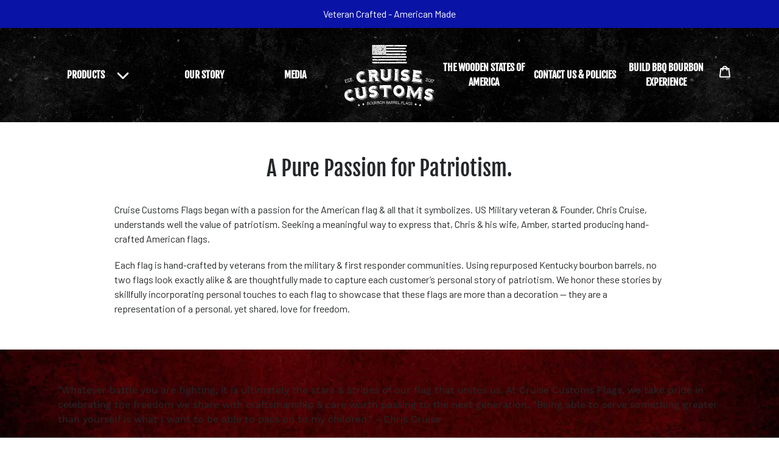

--- FILE ---
content_type: text/html; charset=utf-8
request_url: https://cruisecustomsflags.com/pages/our-story-1
body_size: 109273
content:
<!doctype html>
<html class="no-js" lang="en">
<head>
<meta name="facebook-domain-verification" content="jwf24ihtn3zoil6r9pzu7hnqyise1p" />  
<meta name="google-site-verification" content="Q1iCrx4k11Hrlx8BpCbmhSt-qAB2p4n4KxYQoUjP6Lk" />
<meta name="google-site-verification" content="Qm63IfVuBKJtWe6UrT1sGxrsDR3eySmCq-gxpgGIlvs" />

<!-- Global site tag (gtag.js) - Google Ads: 499178210 -->
<script async src="https://www.googletagmanager.com/gtag/js?id=AW-499178210"></script>
<script>
  window.dataLayer = window.dataLayer || [];
  function gtag(){dataLayer.push(arguments);}
  gtag('js', new Date());

  gtag('config', 'AW-499178210');
</script>
<!-- Google Tag Manager -->
  <script>(function(w,d,s,l,i){w[l]=w[l]||[];w[l].push({‘gtm.start’:
  new Date().getTime(),event:‘gtm.js’});var f=d.getElementsByTagName(s)[0],
  j=d.createElement(s),dl=l!=‘dataLayer’?‘&l=‘+l:‘’;j.async=true;j.src=
  ’https://www.googletagmanager.com/gtm.js?id='+i+dl;f.parentNode.insertBefore(j,f);
  })(window,document,‘script’,‘dataLayer’,‘GTM-MX4MKN6’);</script>
  <!-- End Google Tag Manager -->
  <!-- Begin Choozle Tag -->
  <script type="text/javascript" src="//nexus.ensighten.com/choozle/15591/Bootstrap.js"></script>
  <!-- End Choozle Tag -->
  <meta charset="utf-8">
  <meta http-equiv="X-UA-Compatible" content="IE=edge,chrome=1">
  <meta name="viewport" content="width=device-width,initial-scale=1">
  <meta name="theme-color" content="#980d18">
  <link rel="canonical" href="https://cruisecustomsflags.com/pages/our-story-1">
  <link href="https://fonts.googleapis.com/css?family=Barlow:400,700&display=swap" rel="stylesheet"><link rel="shortcut icon" href="//cruisecustomsflags.com/cdn/shop/files/flag-fav-transparent_32x32.png?v=1613525298" type="image/png"><title>Our Story | Our Passion &amp; History | Cruise Customs
&ndash; Cruise Customs Flags</title><meta name="description" content="Cruise Customs Flags began with a passion for the American flag &amp; all that it symbolizes. Veteran owned, Handcrafted and American made."><!-- /snippets/social-meta-tags.liquid -->




<meta property="og:site_name" content="Cruise Customs Flags">
<meta property="og:url" content="https://cruisecustomsflags.com/pages/our-story-1">
<meta property="og:title" content="Our Story | Our Passion &amp; History | Cruise Customs">
<meta property="og:type" content="website">
<meta property="og:description" content="Cruise Customs Flags began with a passion for the American flag &amp; all that it symbolizes. Veteran owned, Handcrafted and American made.">





  <meta name="twitter:site" content="@CruiseFlags">

<meta name="twitter:card" content="summary_large_image">
<meta name="twitter:title" content="Our Story | Our Passion &amp; History | Cruise Customs">
<meta name="twitter:description" content="Cruise Customs Flags began with a passion for the American flag &amp; all that it symbolizes. Veteran owned, Handcrafted and American made.">


  <link href="//cruisecustomsflags.com/cdn/shop/t/19/assets/theme.scss.css?v=176066326904437275561762612923" rel="stylesheet" type="text/css" media="all" />

  <script>
    var theme = {
      breakpoints: {
        medium: 750,
        large: 990,
        widescreen: 1400
      },
      strings: {
        addToCart: "Add to cart",
        soldOut: "Sold out",
        unavailable: "Unavailable",
        regularPrice: "Regular price",
        salePrice: "Sale price",
        sale: "Sale",
        fromLowestPrice: "from [price]",
        vendor: "Vendor",
        showMore: "Show More",
        showLess: "Show Less",
        searchFor: "Search for",
        addressError: "Error looking up that address",
        addressNoResults: "No results for that address",
        addressQueryLimit: "You have exceeded the Google API usage limit. Consider upgrading to a \u003ca href=\"https:\/\/developers.google.com\/maps\/premium\/usage-limits\"\u003ePremium Plan\u003c\/a\u003e.",
        authError: "There was a problem authenticating your Google Maps account.",
        newWindow: "Opens in a new window.",
        external: "Opens external website.",
        newWindowExternal: "Opens external website in a new window.",
        removeLabel: "Remove [product]",
        update: "Update",
        quantity: "Quantity",
        discountedTotal: "Discounted total",
        regularTotal: "Regular total",
        priceColumn: "See Price column for discount details.",
        quantityMinimumMessage: "Quantity must be 1 or more",
        cartError: "There was an error while updating your cart. Please try again.",
        removedItemMessage: "Removed \u003cspan class=\"cart__removed-product-details\"\u003e([quantity]) [link]\u003c\/span\u003e from your cart.",
        unitPrice: "Unit price",
        unitPriceSeparator: "per",
        oneCartCount: "1 item",
        otherCartCount: "[count] items",
        quantityLabel: "Quantity: [count]",
        products: "Products",
        loading: "Loading",
        number_of_results: "[result_number] of [results_count]",
        number_of_results_found: "[results_count] results found",
        one_result_found: "1 result found"
      },
      moneyFormat: "${{amount}}",
      moneyFormatWithCurrency: "${{amount}} USD",
      settings: {
        predictiveSearchEnabled: true,
        predictiveSearchShowPrice: false,
        predictiveSearchShowVendor: false
      }
    }

    document.documentElement.className = document.documentElement.className.replace('no-js', 'js');
  </script><script src="//cruisecustomsflags.com/cdn/shop/t/19/assets/lazysizes.js?v=94224023136283657951646754618" async="async"></script>
  <script src="//cruisecustomsflags.com/cdn/shop/t/19/assets/vendor.js?v=85833464202832145531646754622" defer="defer"></script>
  <script src="//cruisecustomsflags.com/cdn/shop/t/19/assets/theme.js?v=177694091133428749601646754621" defer="defer"></script>

  <script>window.performance && window.performance.mark && window.performance.mark('shopify.content_for_header.start');</script><meta name="google-site-verification" content="_1R-E28LwHiyitR5igsXMxGXPdDe9ek6lblLhdToEDc">
<meta id="shopify-digital-wallet" name="shopify-digital-wallet" content="/31017398/digital_wallets/dialog">
<meta name="shopify-checkout-api-token" content="614644b7213b87a5018d2e7816814fd6">
<link rel="alternate" hreflang="x-default" href="https://cruisecustomsflags.com/pages/our-story-1">
<link rel="alternate" hreflang="en-CA" href="https://cruisecustomsflags.com/en-ca/pages/our-story-1">
<script async="async" src="/checkouts/internal/preloads.js?locale=en-US"></script>
<link rel="preconnect" href="https://shop.app" crossorigin="anonymous">
<script async="async" src="https://shop.app/checkouts/internal/preloads.js?locale=en-US&shop_id=31017398" crossorigin="anonymous"></script>
<script id="apple-pay-shop-capabilities" type="application/json">{"shopId":31017398,"countryCode":"US","currencyCode":"USD","merchantCapabilities":["supports3DS"],"merchantId":"gid:\/\/shopify\/Shop\/31017398","merchantName":"Cruise Customs Flags","requiredBillingContactFields":["postalAddress","email"],"requiredShippingContactFields":["postalAddress","email"],"shippingType":"shipping","supportedNetworks":["visa","masterCard","amex","discover","elo","jcb"],"total":{"type":"pending","label":"Cruise Customs Flags","amount":"1.00"},"shopifyPaymentsEnabled":true,"supportsSubscriptions":true}</script>
<script id="shopify-features" type="application/json">{"accessToken":"614644b7213b87a5018d2e7816814fd6","betas":["rich-media-storefront-analytics"],"domain":"cruisecustomsflags.com","predictiveSearch":true,"shopId":31017398,"locale":"en"}</script>
<script>var Shopify = Shopify || {};
Shopify.shop = "cruise-customs-flags.myshopify.com";
Shopify.locale = "en";
Shopify.currency = {"active":"USD","rate":"1.0"};
Shopify.country = "US";
Shopify.theme = {"name":"Untitled Theme - Judge.Me Integration with Inst...","id":131272540377,"schema_name":"Debut","schema_version":"16.4.0","theme_store_id":null,"role":"main"};
Shopify.theme.handle = "null";
Shopify.theme.style = {"id":null,"handle":null};
Shopify.cdnHost = "cruisecustomsflags.com/cdn";
Shopify.routes = Shopify.routes || {};
Shopify.routes.root = "/";</script>
<script type="module">!function(o){(o.Shopify=o.Shopify||{}).modules=!0}(window);</script>
<script>!function(o){function n(){var o=[];function n(){o.push(Array.prototype.slice.apply(arguments))}return n.q=o,n}var t=o.Shopify=o.Shopify||{};t.loadFeatures=n(),t.autoloadFeatures=n()}(window);</script>
<script>
  window.ShopifyPay = window.ShopifyPay || {};
  window.ShopifyPay.apiHost = "shop.app\/pay";
  window.ShopifyPay.redirectState = null;
</script>
<script id="shop-js-analytics" type="application/json">{"pageType":"page"}</script>
<script defer="defer" async type="module" src="//cruisecustomsflags.com/cdn/shopifycloud/shop-js/modules/v2/client.init-shop-cart-sync_D0dqhulL.en.esm.js"></script>
<script defer="defer" async type="module" src="//cruisecustomsflags.com/cdn/shopifycloud/shop-js/modules/v2/chunk.common_CpVO7qML.esm.js"></script>
<script type="module">
  await import("//cruisecustomsflags.com/cdn/shopifycloud/shop-js/modules/v2/client.init-shop-cart-sync_D0dqhulL.en.esm.js");
await import("//cruisecustomsflags.com/cdn/shopifycloud/shop-js/modules/v2/chunk.common_CpVO7qML.esm.js");

  window.Shopify.SignInWithShop?.initShopCartSync?.({"fedCMEnabled":true,"windoidEnabled":true});

</script>
<script>
  window.Shopify = window.Shopify || {};
  if (!window.Shopify.featureAssets) window.Shopify.featureAssets = {};
  window.Shopify.featureAssets['shop-js'] = {"shop-cart-sync":["modules/v2/client.shop-cart-sync_D9bwt38V.en.esm.js","modules/v2/chunk.common_CpVO7qML.esm.js"],"init-fed-cm":["modules/v2/client.init-fed-cm_BJ8NPuHe.en.esm.js","modules/v2/chunk.common_CpVO7qML.esm.js"],"init-shop-email-lookup-coordinator":["modules/v2/client.init-shop-email-lookup-coordinator_pVrP2-kG.en.esm.js","modules/v2/chunk.common_CpVO7qML.esm.js"],"shop-cash-offers":["modules/v2/client.shop-cash-offers_CNh7FWN-.en.esm.js","modules/v2/chunk.common_CpVO7qML.esm.js","modules/v2/chunk.modal_DKF6x0Jh.esm.js"],"init-shop-cart-sync":["modules/v2/client.init-shop-cart-sync_D0dqhulL.en.esm.js","modules/v2/chunk.common_CpVO7qML.esm.js"],"init-windoid":["modules/v2/client.init-windoid_DaoAelzT.en.esm.js","modules/v2/chunk.common_CpVO7qML.esm.js"],"shop-toast-manager":["modules/v2/client.shop-toast-manager_1DND8Tac.en.esm.js","modules/v2/chunk.common_CpVO7qML.esm.js"],"pay-button":["modules/v2/client.pay-button_CFeQi1r6.en.esm.js","modules/v2/chunk.common_CpVO7qML.esm.js"],"shop-button":["modules/v2/client.shop-button_Ca94MDdQ.en.esm.js","modules/v2/chunk.common_CpVO7qML.esm.js"],"shop-login-button":["modules/v2/client.shop-login-button_DPYNfp1Z.en.esm.js","modules/v2/chunk.common_CpVO7qML.esm.js","modules/v2/chunk.modal_DKF6x0Jh.esm.js"],"avatar":["modules/v2/client.avatar_BTnouDA3.en.esm.js"],"shop-follow-button":["modules/v2/client.shop-follow-button_BMKh4nJE.en.esm.js","modules/v2/chunk.common_CpVO7qML.esm.js","modules/v2/chunk.modal_DKF6x0Jh.esm.js"],"init-customer-accounts-sign-up":["modules/v2/client.init-customer-accounts-sign-up_CJXi5kRN.en.esm.js","modules/v2/client.shop-login-button_DPYNfp1Z.en.esm.js","modules/v2/chunk.common_CpVO7qML.esm.js","modules/v2/chunk.modal_DKF6x0Jh.esm.js"],"init-shop-for-new-customer-accounts":["modules/v2/client.init-shop-for-new-customer-accounts_BoBxkgWu.en.esm.js","modules/v2/client.shop-login-button_DPYNfp1Z.en.esm.js","modules/v2/chunk.common_CpVO7qML.esm.js","modules/v2/chunk.modal_DKF6x0Jh.esm.js"],"init-customer-accounts":["modules/v2/client.init-customer-accounts_DCuDTzpR.en.esm.js","modules/v2/client.shop-login-button_DPYNfp1Z.en.esm.js","modules/v2/chunk.common_CpVO7qML.esm.js","modules/v2/chunk.modal_DKF6x0Jh.esm.js"],"checkout-modal":["modules/v2/client.checkout-modal_U_3e4VxF.en.esm.js","modules/v2/chunk.common_CpVO7qML.esm.js","modules/v2/chunk.modal_DKF6x0Jh.esm.js"],"lead-capture":["modules/v2/client.lead-capture_DEgn0Z8u.en.esm.js","modules/v2/chunk.common_CpVO7qML.esm.js","modules/v2/chunk.modal_DKF6x0Jh.esm.js"],"shop-login":["modules/v2/client.shop-login_CoM5QKZ_.en.esm.js","modules/v2/chunk.common_CpVO7qML.esm.js","modules/v2/chunk.modal_DKF6x0Jh.esm.js"],"payment-terms":["modules/v2/client.payment-terms_BmrqWn8r.en.esm.js","modules/v2/chunk.common_CpVO7qML.esm.js","modules/v2/chunk.modal_DKF6x0Jh.esm.js"]};
</script>
<script>(function() {
  var isLoaded = false;
  function asyncLoad() {
    if (isLoaded) return;
    isLoaded = true;
    var urls = ["https:\/\/chimpstatic.com\/mcjs-connected\/js\/users\/9fb9f295e972378683b73cb2d\/cec45d69c8accd035d353bf3e.js?shop=cruise-customs-flags.myshopify.com","https:\/\/id-shop.govx.com\/app\/cruise-customs-flags.myshopify.com\/govx.js?shop=cruise-customs-flags.myshopify.com","https:\/\/a.mailmunch.co\/widgets\/site-844013-f2fa08bf7d952427d400ad7ea490d78844b01c04.js?shop=cruise-customs-flags.myshopify.com"];
    for (var i = 0; i < urls.length; i++) {
      var s = document.createElement('script');
      s.type = 'text/javascript';
      s.async = true;
      s.src = urls[i];
      var x = document.getElementsByTagName('script')[0];
      x.parentNode.insertBefore(s, x);
    }
  };
  if(window.attachEvent) {
    window.attachEvent('onload', asyncLoad);
  } else {
    window.addEventListener('load', asyncLoad, false);
  }
})();</script>
<script id="__st">var __st={"a":31017398,"offset":-18000,"reqid":"786d9d1e-bd36-440b-a4d7-7d701ae649bd-1765065194","pageurl":"cruisecustomsflags.com\/pages\/our-story-1","s":"pages-49943183443","u":"f968b845af21","p":"page","rtyp":"page","rid":49943183443};</script>
<script>window.ShopifyPaypalV4VisibilityTracking = true;</script>
<script id="captcha-bootstrap">!function(){'use strict';const t='contact',e='account',n='new_comment',o=[[t,t],['blogs',n],['comments',n],[t,'customer']],c=[[e,'customer_login'],[e,'guest_login'],[e,'recover_customer_password'],[e,'create_customer']],r=t=>t.map((([t,e])=>`form[action*='/${t}']:not([data-nocaptcha='true']) input[name='form_type'][value='${e}']`)).join(','),a=t=>()=>t?[...document.querySelectorAll(t)].map((t=>t.form)):[];function s(){const t=[...o],e=r(t);return a(e)}const i='password',u='form_key',d=['recaptcha-v3-token','g-recaptcha-response','h-captcha-response',i],f=()=>{try{return window.sessionStorage}catch{return}},m='__shopify_v',_=t=>t.elements[u];function p(t,e,n=!1){try{const o=window.sessionStorage,c=JSON.parse(o.getItem(e)),{data:r}=function(t){const{data:e,action:n}=t;return t[m]||n?{data:e,action:n}:{data:t,action:n}}(c);for(const[e,n]of Object.entries(r))t.elements[e]&&(t.elements[e].value=n);n&&o.removeItem(e)}catch(o){console.error('form repopulation failed',{error:o})}}const l='form_type',E='cptcha';function T(t){t.dataset[E]=!0}const w=window,h=w.document,L='Shopify',v='ce_forms',y='captcha';let A=!1;((t,e)=>{const n=(g='f06e6c50-85a8-45c8-87d0-21a2b65856fe',I='https://cdn.shopify.com/shopifycloud/storefront-forms-hcaptcha/ce_storefront_forms_captcha_hcaptcha.v1.5.2.iife.js',D={infoText:'Protected by hCaptcha',privacyText:'Privacy',termsText:'Terms'},(t,e,n)=>{const o=w[L][v],c=o.bindForm;if(c)return c(t,g,e,D).then(n);var r;o.q.push([[t,g,e,D],n]),r=I,A||(h.body.append(Object.assign(h.createElement('script'),{id:'captcha-provider',async:!0,src:r})),A=!0)});var g,I,D;w[L]=w[L]||{},w[L][v]=w[L][v]||{},w[L][v].q=[],w[L][y]=w[L][y]||{},w[L][y].protect=function(t,e){n(t,void 0,e),T(t)},Object.freeze(w[L][y]),function(t,e,n,w,h,L){const[v,y,A,g]=function(t,e,n){const i=e?o:[],u=t?c:[],d=[...i,...u],f=r(d),m=r(i),_=r(d.filter((([t,e])=>n.includes(e))));return[a(f),a(m),a(_),s()]}(w,h,L),I=t=>{const e=t.target;return e instanceof HTMLFormElement?e:e&&e.form},D=t=>v().includes(t);t.addEventListener('submit',(t=>{const e=I(t);if(!e)return;const n=D(e)&&!e.dataset.hcaptchaBound&&!e.dataset.recaptchaBound,o=_(e),c=g().includes(e)&&(!o||!o.value);(n||c)&&t.preventDefault(),c&&!n&&(function(t){try{if(!f())return;!function(t){const e=f();if(!e)return;const n=_(t);if(!n)return;const o=n.value;o&&e.removeItem(o)}(t);const e=Array.from(Array(32),(()=>Math.random().toString(36)[2])).join('');!function(t,e){_(t)||t.append(Object.assign(document.createElement('input'),{type:'hidden',name:u})),t.elements[u].value=e}(t,e),function(t,e){const n=f();if(!n)return;const o=[...t.querySelectorAll(`input[type='${i}']`)].map((({name:t})=>t)),c=[...d,...o],r={};for(const[a,s]of new FormData(t).entries())c.includes(a)||(r[a]=s);n.setItem(e,JSON.stringify({[m]:1,action:t.action,data:r}))}(t,e)}catch(e){console.error('failed to persist form',e)}}(e),e.submit())}));const S=(t,e)=>{t&&!t.dataset[E]&&(n(t,e.some((e=>e===t))),T(t))};for(const o of['focusin','change'])t.addEventListener(o,(t=>{const e=I(t);D(e)&&S(e,y())}));const B=e.get('form_key'),M=e.get(l),P=B&&M;t.addEventListener('DOMContentLoaded',(()=>{const t=y();if(P)for(const e of t)e.elements[l].value===M&&p(e,B);[...new Set([...A(),...v().filter((t=>'true'===t.dataset.shopifyCaptcha))])].forEach((e=>S(e,t)))}))}(h,new URLSearchParams(w.location.search),n,t,e,['guest_login'])})(!0,!0)}();</script>
<script integrity="sha256-52AcMU7V7pcBOXWImdc/TAGTFKeNjmkeM1Pvks/DTgc=" data-source-attribution="shopify.loadfeatures" defer="defer" src="//cruisecustomsflags.com/cdn/shopifycloud/storefront/assets/storefront/load_feature-81c60534.js" crossorigin="anonymous"></script>
<script crossorigin="anonymous" defer="defer" src="//cruisecustomsflags.com/cdn/shopifycloud/storefront/assets/shopify_pay/storefront-65b4c6d7.js?v=20250812"></script>
<script data-source-attribution="shopify.dynamic_checkout.dynamic.init">var Shopify=Shopify||{};Shopify.PaymentButton=Shopify.PaymentButton||{isStorefrontPortableWallets:!0,init:function(){window.Shopify.PaymentButton.init=function(){};var t=document.createElement("script");t.src="https://cruisecustomsflags.com/cdn/shopifycloud/portable-wallets/latest/portable-wallets.en.js",t.type="module",document.head.appendChild(t)}};
</script>
<script data-source-attribution="shopify.dynamic_checkout.buyer_consent">
  function portableWalletsHideBuyerConsent(e){var t=document.getElementById("shopify-buyer-consent"),n=document.getElementById("shopify-subscription-policy-button");t&&n&&(t.classList.add("hidden"),t.setAttribute("aria-hidden","true"),n.removeEventListener("click",e))}function portableWalletsShowBuyerConsent(e){var t=document.getElementById("shopify-buyer-consent"),n=document.getElementById("shopify-subscription-policy-button");t&&n&&(t.classList.remove("hidden"),t.removeAttribute("aria-hidden"),n.addEventListener("click",e))}window.Shopify?.PaymentButton&&(window.Shopify.PaymentButton.hideBuyerConsent=portableWalletsHideBuyerConsent,window.Shopify.PaymentButton.showBuyerConsent=portableWalletsShowBuyerConsent);
</script>
<script data-source-attribution="shopify.dynamic_checkout.cart.bootstrap">document.addEventListener("DOMContentLoaded",(function(){function t(){return document.querySelector("shopify-accelerated-checkout-cart, shopify-accelerated-checkout")}if(t())Shopify.PaymentButton.init();else{new MutationObserver((function(e,n){t()&&(Shopify.PaymentButton.init(),n.disconnect())})).observe(document.body,{childList:!0,subtree:!0})}}));
</script>
<link id="shopify-accelerated-checkout-styles" rel="stylesheet" media="screen" href="https://cruisecustomsflags.com/cdn/shopifycloud/portable-wallets/latest/accelerated-checkout-backwards-compat.css" crossorigin="anonymous">
<style id="shopify-accelerated-checkout-cart">
        #shopify-buyer-consent {
  margin-top: 1em;
  display: inline-block;
  width: 100%;
}

#shopify-buyer-consent.hidden {
  display: none;
}

#shopify-subscription-policy-button {
  background: none;
  border: none;
  padding: 0;
  text-decoration: underline;
  font-size: inherit;
  cursor: pointer;
}

#shopify-subscription-policy-button::before {
  box-shadow: none;
}

      </style>

<script>window.performance && window.performance.mark && window.performance.mark('shopify.content_for_header.end');</script>
  
<!-- Start of Judge.me Core -->
<link rel="dns-prefetch" href="https://cdn.judge.me/">
<script data-cfasync='false' class='jdgm-settings-script'>window.jdgmSettings={"pagination":5,"disable_web_reviews":false,"badge_no_review_text":"No reviews","badge_n_reviews_text":"{{ n }} review/reviews","hide_badge_preview_if_no_reviews":true,"badge_hide_text":false,"enforce_center_preview_badge":false,"widget_title":"Customer Reviews","widget_open_form_text":"Write a review","widget_close_form_text":"Cancel review","widget_refresh_page_text":"Refresh page","widget_summary_text":"Based on {{ number_of_reviews }} review/reviews","widget_no_review_text":"Be the first to write a review","widget_name_field_text":"Name","widget_verified_name_field_text":"Verified Name (public)","widget_name_placeholder_text":"Enter your name (public)","widget_required_field_error_text":"This field is required.","widget_email_field_text":"Email","widget_verified_email_field_text":"Verified Email (private, can not be edited)","widget_email_placeholder_text":"Enter your email (private)","widget_email_field_error_text":"Please enter a valid email address.","widget_rating_field_text":"Rating","widget_review_title_field_text":"Review Title","widget_review_title_placeholder_text":"Give your review a title","widget_review_body_field_text":"Review","widget_review_body_placeholder_text":"Write your comments here","widget_pictures_field_text":"Picture/Video (optional)","widget_submit_review_text":"Submit Review","widget_submit_verified_review_text":"Submit Verified Review","widget_submit_success_msg_with_auto_publish":"Thank you! Please refresh the page in a few moments to see your review. You can remove or edit your review by logging into \u003ca href='https://judge.me/login' target='_blank' rel='nofollow noopener'\u003eJudge.me\u003c/a\u003e","widget_submit_success_msg_no_auto_publish":"Thank you! Your review will be published as soon as it is approved by the shop admin. You can remove or edit your review by logging into \u003ca href='https://judge.me/login' target='_blank' rel='nofollow noopener'\u003eJudge.me\u003c/a\u003e","widget_show_default_reviews_out_of_total_text":"Showing {{ n_reviews_shown }} out of {{ n_reviews }} reviews.","widget_show_all_link_text":"Show all","widget_show_less_link_text":"Show less","widget_author_said_text":"{{ reviewer_name }} said:","widget_days_text":"{{ n }} days ago","widget_weeks_text":"{{ n }} week/weeks ago","widget_months_text":"{{ n }} month/months ago","widget_years_text":"{{ n }} year/years ago","widget_yesterday_text":"Yesterday","widget_today_text":"Today","widget_replied_text":"\u003e\u003e {{ shop_name }} replied:","widget_read_more_text":"Read more","widget_rating_filter_see_all_text":"See all reviews","widget_sorting_most_recent_text":"Most Recent","widget_sorting_highest_rating_text":"Highest Rating","widget_sorting_lowest_rating_text":"Lowest Rating","widget_sorting_with_pictures_text":"Only Pictures","widget_sorting_most_helpful_text":"Most Helpful","widget_open_question_form_text":"Ask a question","widget_reviews_subtab_text":"Reviews","widget_questions_subtab_text":"Questions","widget_question_label_text":"Question","widget_answer_label_text":"Answer","widget_question_placeholder_text":"Write your question here","widget_submit_question_text":"Submit Question","widget_question_submit_success_text":"Thank you for your question! We will notify you once it gets answered.","verified_badge_text":"Verified","verified_badge_placement":"left-of-reviewer-name","widget_hide_border":false,"widget_social_share":false,"widget_thumb":false,"widget_review_location_show":false,"widget_location_format":"country_iso_code","all_reviews_include_out_of_store_products":true,"all_reviews_out_of_store_text":"(out of store)","all_reviews_product_name_prefix_text":"about","enable_review_pictures":false,"enable_question_anwser":false,"widget_product_reviews_subtab_text":"Product Reviews","widget_shop_reviews_subtab_text":"Shop Reviews","widget_sorting_pictures_first_text":"Pictures First","floating_tab_button_name":"★ Judge.me Reviews","floating_tab_title":"Let customers speak for us","floating_tab_url":"https://cruisecustomsflags.com/pages/reviews","all_reviews_text_badge_text":"Customers rate us {{ shop.metafields.judgeme.all_reviews_rating | round: 1 }}/5 based on {{ shop.metafields.judgeme.all_reviews_count }} reviews.","all_reviews_text_badge_text_branded_style":"{{ shop.metafields.judgeme.all_reviews_rating | round: 1 }} out of 5 stars based on {{ shop.metafields.judgeme.all_reviews_count }} reviews","all_reviews_text_badge_url":"https://cruisecustomsflags.com/pages/reviews","featured_carousel_title":"Testimonials","featured_carousel_count_text":"from {{ n }} reviews","featured_carousel_url":"https://cruisecustomsflags.com/pages/reviews","featured_carousel_height":300,"verified_count_badge_url":"https://cruisecustomsflags.com/pages/reviews","picture_reminder_submit_button":"Upload Pictures","widget_sorting_videos_first_text":"Videos First","widget_review_pending_text":"Pending","remove_microdata_snippet":false,"preview_badge_no_question_text":"No questions","preview_badge_n_question_text":"{{ number_of_questions }} question/questions","widget_search_bar_placeholder":"Search reviews","widget_sorting_verified_only_text":"Verified only","featured_carousel_theme":"card","featured_carousel_full_star_background":"#000000","all_reviews_page_load_more_text":"Load More Reviews","widget_public_name_text":"displayed publicly like","default_reviewer_name_has_non_latin":true,"widget_reviewer_anonymous":"Anonymous","medals_widget_title":"Judge.me Review Medals","widget_invalid_yt_video_url_error_text":"Not a YouTube video URL","widget_max_length_field_error_text":"Please enter no more than {0} characters.","widget_load_with_code_splitting":true,"widget_ugc_title":"Made by us, Shared by you","widget_ugc_subtitle":"Tag us to see your picture featured in our page","widget_ugc_primary_button_text":"Buy Now","widget_ugc_secondary_button_text":"Load More","widget_ugc_reviews_button_text":"View Reviews","widget_rating_metafield_value_type":true,"widget_summary_average_rating_text":"{{ average_rating }} out of 5","widget_media_grid_title":"Customer photos \u0026 videos","widget_media_grid_see_more_text":"See more","widget_verified_by_judgeme_text":"Verified by Judge.me","widget_verified_by_judgeme_text_in_store_medals":"Verified by Judge.me","widget_media_field_exceed_quantity_message":"Sorry, we can only accept {{ max_media }} for one review.","widget_media_field_exceed_limit_message":"{{ file_name }} is too large, please select a {{ media_type }} less than {{ size_limit }}MB.","widget_review_submitted_text":"Review Submitted!","widget_question_submitted_text":"Question Submitted!","widget_close_form_text_question":"Cancel","widget_write_your_answer_here_text":"Write your answer here","widget_show_collected_by_judgeme":false,"widget_collected_by_judgeme_text":"collected by Judge.me","widget_load_more_text":"Load More","widget_full_review_text":"Full Review","widget_read_more_reviews_text":"Read More Reviews","widget_read_questions_text":"Read Questions","widget_questions_and_answers_text":"Questions \u0026 Answers","widget_verified_by_text":"Verified by","widget_number_of_reviews_text":"{{ number_of_reviews }} reviews","widget_back_button_text":"Back","widget_next_button_text":"Next","widget_custom_forms_filter_button":"Filters","custom_forms_style":"vertical","how_reviews_are_collected":"How reviews are collected?","preview_badge_collection_page_install_preference":true,"preview_badge_product_page_install_preference":true,"review_widget_best_location":true,"platform":"shopify","branding_url":"https://judge.me/reviews/cruise-customs-flags.myshopify.com","branding_text":"Powered by Judge.me","locale":"en","reply_name":"Cruise Customs Flags","widget_version":"2.1","footer":true,"autopublish":true,"review_dates":false,"enable_custom_form":false,"can_be_branded":true};</script> <style class='jdgm-settings-style'>.jdgm-xx{left:0}.jdgm-prev-badge[data-average-rating='0.00']{display:none !important}.jdgm-rev .jdgm-rev__timestamp,.jdgm-quest .jdgm-rev__timestamp,.jdgm-carousel-item__timestamp{display:none !important}.jdgm-author-all-initials{display:none !important}.jdgm-author-last-initial{display:none !important}.jdgm-rev-widg__title{visibility:hidden}.jdgm-rev-widg__summary-text{visibility:hidden}.jdgm-prev-badge__text{visibility:hidden}.jdgm-rev__replier:before{content:'cruisecustomsflags.com'}.jdgm-rev__prod-link-prefix:before{content:'about'}.jdgm-rev__out-of-store-text:before{content:'(out of store)'}@media only screen and (min-width: 768px){.jdgm-rev__pics .jdgm-rev_all-rev-page-picture-separator,.jdgm-rev__pics .jdgm-rev__product-picture{display:none}}@media only screen and (max-width: 768px){.jdgm-rev__pics .jdgm-rev_all-rev-page-picture-separator,.jdgm-rev__pics .jdgm-rev__product-picture{display:none}}.jdgm-preview-badge[data-template="index"]{display:none !important}.jdgm-verified-count-badget[data-from-snippet="true"]{display:none !important}.jdgm-carousel-wrapper[data-from-snippet="true"]{display:none !important}.jdgm-all-reviews-text[data-from-snippet="true"]{display:none !important}.jdgm-medals-section[data-from-snippet="true"]{display:none !important}.jdgm-ugc-media-wrapper[data-from-snippet="true"]{display:none !important}
</style>

  
  
  
  <style class='jdgm-miracle-styles'>
  @-webkit-keyframes jdgm-spin{0%{-webkit-transform:rotate(0deg);-ms-transform:rotate(0deg);transform:rotate(0deg)}100%{-webkit-transform:rotate(359deg);-ms-transform:rotate(359deg);transform:rotate(359deg)}}@keyframes jdgm-spin{0%{-webkit-transform:rotate(0deg);-ms-transform:rotate(0deg);transform:rotate(0deg)}100%{-webkit-transform:rotate(359deg);-ms-transform:rotate(359deg);transform:rotate(359deg)}}@font-face{font-family:'JudgemeStar';src:url("[data-uri]") format("woff");font-weight:normal;font-style:normal}.jdgm-star{font-family:'JudgemeStar';display:inline !important;text-decoration:none !important;padding:0 4px 0 0 !important;margin:0 !important;font-weight:bold;opacity:1;-webkit-font-smoothing:antialiased;-moz-osx-font-smoothing:grayscale}.jdgm-star:hover{opacity:1}.jdgm-star:last-of-type{padding:0 !important}.jdgm-star.jdgm--on:before{content:"\e000"}.jdgm-star.jdgm--off:before{content:"\e001"}.jdgm-star.jdgm--half:before{content:"\e002"}.jdgm-widget *{margin:0;line-height:1.4;-webkit-box-sizing:border-box;-moz-box-sizing:border-box;box-sizing:border-box;-webkit-overflow-scrolling:touch}.jdgm-hidden{display:none !important;visibility:hidden !important}.jdgm-temp-hidden{display:none}.jdgm-spinner{width:40px;height:40px;margin:auto;border-radius:50%;border-top:2px solid #eee;border-right:2px solid #eee;border-bottom:2px solid #eee;border-left:2px solid #ccc;-webkit-animation:jdgm-spin 0.8s infinite linear;animation:jdgm-spin 0.8s infinite linear}.jdgm-prev-badge{display:block !important}

</style>


  
  
   


<script data-cfasync='false' class='jdgm-script'>
!function(e){window.jdgm=window.jdgm||{},jdgm.CDN_HOST="https://cdn.judge.me/",
jdgm.docReady=function(d){(e.attachEvent?"complete"===e.readyState:"loading"!==e.readyState)?
setTimeout(d,0):e.addEventListener("DOMContentLoaded",d)},jdgm.loadCSS=function(d,t,o,s){
!o&&jdgm.loadCSS.requestedUrls.indexOf(d)>=0||(jdgm.loadCSS.requestedUrls.push(d),
(s=e.createElement("link")).rel="stylesheet",s.class="jdgm-stylesheet",s.media="nope!",
s.href=d,s.onload=function(){this.media="all",t&&setTimeout(t)},e.body.appendChild(s))},
jdgm.loadCSS.requestedUrls=[],jdgm.docReady(function(){(window.jdgmLoadCSS||e.querySelectorAll(
".jdgm-widget, .jdgm-all-reviews-page").length>0)&&(jdgmSettings.widget_load_with_code_splitting?
parseFloat(jdgmSettings.widget_version)>=3?jdgm.loadCSS(jdgm.CDN_HOST+"widget_v3/base.css"):
jdgm.loadCSS(jdgm.CDN_HOST+"widget/base.css"):jdgm.loadCSS(jdgm.CDN_HOST+"shopify_v2.css"))})}(document);
</script>
<script async data-cfasync="false" type="text/javascript" src="https://cdn.judge.me/loader.js"></script>

<noscript><link rel="stylesheet" type="text/css" media="all" href="https://cdn.judge.me/shopify_v2.css"></noscript>
<!-- End of Judge.me Core -->


<!-- BEGIN app block: shopify://apps/klaviyo-email-marketing-sms/blocks/klaviyo-onsite-embed/2632fe16-c075-4321-a88b-50b567f42507 -->












  <script async src="https://static.klaviyo.com/onsite/js/SvchMN/klaviyo.js?company_id=SvchMN"></script>
  <script>!function(){if(!window.klaviyo){window._klOnsite=window._klOnsite||[];try{window.klaviyo=new Proxy({},{get:function(n,i){return"push"===i?function(){var n;(n=window._klOnsite).push.apply(n,arguments)}:function(){for(var n=arguments.length,o=new Array(n),w=0;w<n;w++)o[w]=arguments[w];var t="function"==typeof o[o.length-1]?o.pop():void 0,e=new Promise((function(n){window._klOnsite.push([i].concat(o,[function(i){t&&t(i),n(i)}]))}));return e}}})}catch(n){window.klaviyo=window.klaviyo||[],window.klaviyo.push=function(){var n;(n=window._klOnsite).push.apply(n,arguments)}}}}();</script>

  




  <script>
    window.klaviyoReviewsProductDesignMode = false
  </script>







<!-- END app block --><meta property="og:image" content="https://cdn.shopify.com/s/files/1/3101/7398/files/CruiseCustomLogo.png?height=628&pad_color=fff&v=1613521414&width=1200" />
<meta property="og:image:secure_url" content="https://cdn.shopify.com/s/files/1/3101/7398/files/CruiseCustomLogo.png?height=628&pad_color=fff&v=1613521414&width=1200" />
<meta property="og:image:width" content="1200" />
<meta property="og:image:height" content="628" />
<link href="https://monorail-edge.shopifysvc.com" rel="dns-prefetch">
<script>(function(){if ("sendBeacon" in navigator && "performance" in window) {try {var session_token_from_headers = performance.getEntriesByType('navigation')[0].serverTiming.find(x => x.name == '_s').description;} catch {var session_token_from_headers = undefined;}var session_cookie_matches = document.cookie.match(/_shopify_s=([^;]*)/);var session_token_from_cookie = session_cookie_matches && session_cookie_matches.length === 2 ? session_cookie_matches[1] : "";var session_token = session_token_from_headers || session_token_from_cookie || "";function handle_abandonment_event(e) {var entries = performance.getEntries().filter(function(entry) {return /monorail-edge.shopifysvc.com/.test(entry.name);});if (!window.abandonment_tracked && entries.length === 0) {window.abandonment_tracked = true;var currentMs = Date.now();var navigation_start = performance.timing.navigationStart;var payload = {shop_id: 31017398,url: window.location.href,navigation_start,duration: currentMs - navigation_start,session_token,page_type: "page"};window.navigator.sendBeacon("https://monorail-edge.shopifysvc.com/v1/produce", JSON.stringify({schema_id: "online_store_buyer_site_abandonment/1.1",payload: payload,metadata: {event_created_at_ms: currentMs,event_sent_at_ms: currentMs}}));}}window.addEventListener('pagehide', handle_abandonment_event);}}());</script>
<script id="web-pixels-manager-setup">(function e(e,d,r,n,o){if(void 0===o&&(o={}),!Boolean(null===(a=null===(i=window.Shopify)||void 0===i?void 0:i.analytics)||void 0===a?void 0:a.replayQueue)){var i,a;window.Shopify=window.Shopify||{};var t=window.Shopify;t.analytics=t.analytics||{};var s=t.analytics;s.replayQueue=[],s.publish=function(e,d,r){return s.replayQueue.push([e,d,r]),!0};try{self.performance.mark("wpm:start")}catch(e){}var l=function(){var e={modern:/Edge?\/(1{2}[4-9]|1[2-9]\d|[2-9]\d{2}|\d{4,})\.\d+(\.\d+|)|Firefox\/(1{2}[4-9]|1[2-9]\d|[2-9]\d{2}|\d{4,})\.\d+(\.\d+|)|Chrom(ium|e)\/(9{2}|\d{3,})\.\d+(\.\d+|)|(Maci|X1{2}).+ Version\/(15\.\d+|(1[6-9]|[2-9]\d|\d{3,})\.\d+)([,.]\d+|)( \(\w+\)|)( Mobile\/\w+|) Safari\/|Chrome.+OPR\/(9{2}|\d{3,})\.\d+\.\d+|(CPU[ +]OS|iPhone[ +]OS|CPU[ +]iPhone|CPU IPhone OS|CPU iPad OS)[ +]+(15[._]\d+|(1[6-9]|[2-9]\d|\d{3,})[._]\d+)([._]\d+|)|Android:?[ /-](13[3-9]|1[4-9]\d|[2-9]\d{2}|\d{4,})(\.\d+|)(\.\d+|)|Android.+Firefox\/(13[5-9]|1[4-9]\d|[2-9]\d{2}|\d{4,})\.\d+(\.\d+|)|Android.+Chrom(ium|e)\/(13[3-9]|1[4-9]\d|[2-9]\d{2}|\d{4,})\.\d+(\.\d+|)|SamsungBrowser\/([2-9]\d|\d{3,})\.\d+/,legacy:/Edge?\/(1[6-9]|[2-9]\d|\d{3,})\.\d+(\.\d+|)|Firefox\/(5[4-9]|[6-9]\d|\d{3,})\.\d+(\.\d+|)|Chrom(ium|e)\/(5[1-9]|[6-9]\d|\d{3,})\.\d+(\.\d+|)([\d.]+$|.*Safari\/(?![\d.]+ Edge\/[\d.]+$))|(Maci|X1{2}).+ Version\/(10\.\d+|(1[1-9]|[2-9]\d|\d{3,})\.\d+)([,.]\d+|)( \(\w+\)|)( Mobile\/\w+|) Safari\/|Chrome.+OPR\/(3[89]|[4-9]\d|\d{3,})\.\d+\.\d+|(CPU[ +]OS|iPhone[ +]OS|CPU[ +]iPhone|CPU IPhone OS|CPU iPad OS)[ +]+(10[._]\d+|(1[1-9]|[2-9]\d|\d{3,})[._]\d+)([._]\d+|)|Android:?[ /-](13[3-9]|1[4-9]\d|[2-9]\d{2}|\d{4,})(\.\d+|)(\.\d+|)|Mobile Safari.+OPR\/([89]\d|\d{3,})\.\d+\.\d+|Android.+Firefox\/(13[5-9]|1[4-9]\d|[2-9]\d{2}|\d{4,})\.\d+(\.\d+|)|Android.+Chrom(ium|e)\/(13[3-9]|1[4-9]\d|[2-9]\d{2}|\d{4,})\.\d+(\.\d+|)|Android.+(UC? ?Browser|UCWEB|U3)[ /]?(15\.([5-9]|\d{2,})|(1[6-9]|[2-9]\d|\d{3,})\.\d+)\.\d+|SamsungBrowser\/(5\.\d+|([6-9]|\d{2,})\.\d+)|Android.+MQ{2}Browser\/(14(\.(9|\d{2,})|)|(1[5-9]|[2-9]\d|\d{3,})(\.\d+|))(\.\d+|)|K[Aa][Ii]OS\/(3\.\d+|([4-9]|\d{2,})\.\d+)(\.\d+|)/},d=e.modern,r=e.legacy,n=navigator.userAgent;return n.match(d)?"modern":n.match(r)?"legacy":"unknown"}(),u="modern"===l?"modern":"legacy",c=(null!=n?n:{modern:"",legacy:""})[u],f=function(e){return[e.baseUrl,"/wpm","/b",e.hashVersion,"modern"===e.buildTarget?"m":"l",".js"].join("")}({baseUrl:d,hashVersion:r,buildTarget:u}),m=function(e){var d=e.version,r=e.bundleTarget,n=e.surface,o=e.pageUrl,i=e.monorailEndpoint;return{emit:function(e){var a=e.status,t=e.errorMsg,s=(new Date).getTime(),l=JSON.stringify({metadata:{event_sent_at_ms:s},events:[{schema_id:"web_pixels_manager_load/3.1",payload:{version:d,bundle_target:r,page_url:o,status:a,surface:n,error_msg:t},metadata:{event_created_at_ms:s}}]});if(!i)return console&&console.warn&&console.warn("[Web Pixels Manager] No Monorail endpoint provided, skipping logging."),!1;try{return self.navigator.sendBeacon.bind(self.navigator)(i,l)}catch(e){}var u=new XMLHttpRequest;try{return u.open("POST",i,!0),u.setRequestHeader("Content-Type","text/plain"),u.send(l),!0}catch(e){return console&&console.warn&&console.warn("[Web Pixels Manager] Got an unhandled error while logging to Monorail."),!1}}}}({version:r,bundleTarget:l,surface:e.surface,pageUrl:self.location.href,monorailEndpoint:e.monorailEndpoint});try{o.browserTarget=l,function(e){var d=e.src,r=e.async,n=void 0===r||r,o=e.onload,i=e.onerror,a=e.sri,t=e.scriptDataAttributes,s=void 0===t?{}:t,l=document.createElement("script"),u=document.querySelector("head"),c=document.querySelector("body");if(l.async=n,l.src=d,a&&(l.integrity=a,l.crossOrigin="anonymous"),s)for(var f in s)if(Object.prototype.hasOwnProperty.call(s,f))try{l.dataset[f]=s[f]}catch(e){}if(o&&l.addEventListener("load",o),i&&l.addEventListener("error",i),u)u.appendChild(l);else{if(!c)throw new Error("Did not find a head or body element to append the script");c.appendChild(l)}}({src:f,async:!0,onload:function(){if(!function(){var e,d;return Boolean(null===(d=null===(e=window.Shopify)||void 0===e?void 0:e.analytics)||void 0===d?void 0:d.initialized)}()){var d=window.webPixelsManager.init(e)||void 0;if(d){var r=window.Shopify.analytics;r.replayQueue.forEach((function(e){var r=e[0],n=e[1],o=e[2];d.publishCustomEvent(r,n,o)})),r.replayQueue=[],r.publish=d.publishCustomEvent,r.visitor=d.visitor,r.initialized=!0}}},onerror:function(){return m.emit({status:"failed",errorMsg:"".concat(f," has failed to load")})},sri:function(e){var d=/^sha384-[A-Za-z0-9+/=]+$/;return"string"==typeof e&&d.test(e)}(c)?c:"",scriptDataAttributes:o}),m.emit({status:"loading"})}catch(e){m.emit({status:"failed",errorMsg:(null==e?void 0:e.message)||"Unknown error"})}}})({shopId: 31017398,storefrontBaseUrl: "https://cruisecustomsflags.com",extensionsBaseUrl: "https://extensions.shopifycdn.com/cdn/shopifycloud/web-pixels-manager",monorailEndpoint: "https://monorail-edge.shopifysvc.com/unstable/produce_batch",surface: "storefront-renderer",enabledBetaFlags: ["2dca8a86"],webPixelsConfigList: [{"id":"944734425","configuration":"{\"webPixelName\":\"Judge.me\"}","eventPayloadVersion":"v1","runtimeContext":"STRICT","scriptVersion":"34ad157958823915625854214640f0bf","type":"APP","apiClientId":683015,"privacyPurposes":["ANALYTICS"],"dataSharingAdjustments":{"protectedCustomerApprovalScopes":["read_customer_email","read_customer_name","read_customer_personal_data","read_customer_phone"]}},{"id":"522944729","configuration":"{\"config\":\"{\\\"pixel_id\\\":\\\"GT-PHRCNLF\\\",\\\"target_country\\\":\\\"US\\\",\\\"gtag_events\\\":[{\\\"type\\\":\\\"purchase\\\",\\\"action_label\\\":\\\"MC-FXSC3XM29F\\\"},{\\\"type\\\":\\\"page_view\\\",\\\"action_label\\\":\\\"MC-FXSC3XM29F\\\"},{\\\"type\\\":\\\"view_item\\\",\\\"action_label\\\":\\\"MC-FXSC3XM29F\\\"}],\\\"enable_monitoring_mode\\\":false}\"}","eventPayloadVersion":"v1","runtimeContext":"OPEN","scriptVersion":"b2a88bafab3e21179ed38636efcd8a93","type":"APP","apiClientId":1780363,"privacyPurposes":[],"dataSharingAdjustments":{"protectedCustomerApprovalScopes":["read_customer_address","read_customer_email","read_customer_name","read_customer_personal_data","read_customer_phone"]}},{"id":"211452121","configuration":"{\"pixel_id\":\"115882012603936\",\"pixel_type\":\"facebook_pixel\",\"metaapp_system_user_token\":\"-\"}","eventPayloadVersion":"v1","runtimeContext":"OPEN","scriptVersion":"ca16bc87fe92b6042fbaa3acc2fbdaa6","type":"APP","apiClientId":2329312,"privacyPurposes":["ANALYTICS","MARKETING","SALE_OF_DATA"],"dataSharingAdjustments":{"protectedCustomerApprovalScopes":["read_customer_address","read_customer_email","read_customer_name","read_customer_personal_data","read_customer_phone"]}},{"id":"68518105","eventPayloadVersion":"v1","runtimeContext":"LAX","scriptVersion":"1","type":"CUSTOM","privacyPurposes":["ANALYTICS"],"name":"Google Analytics tag (migrated)"},{"id":"shopify-app-pixel","configuration":"{}","eventPayloadVersion":"v1","runtimeContext":"STRICT","scriptVersion":"0450","apiClientId":"shopify-pixel","type":"APP","privacyPurposes":["ANALYTICS","MARKETING"]},{"id":"shopify-custom-pixel","eventPayloadVersion":"v1","runtimeContext":"LAX","scriptVersion":"0450","apiClientId":"shopify-pixel","type":"CUSTOM","privacyPurposes":["ANALYTICS","MARKETING"]}],isMerchantRequest: false,initData: {"shop":{"name":"Cruise Customs Flags","paymentSettings":{"currencyCode":"USD"},"myshopifyDomain":"cruise-customs-flags.myshopify.com","countryCode":"US","storefrontUrl":"https:\/\/cruisecustomsflags.com"},"customer":null,"cart":null,"checkout":null,"productVariants":[],"purchasingCompany":null},},"https://cruisecustomsflags.com/cdn","ae1676cfwd2530674p4253c800m34e853cb",{"modern":"","legacy":""},{"shopId":"31017398","storefrontBaseUrl":"https:\/\/cruisecustomsflags.com","extensionBaseUrl":"https:\/\/extensions.shopifycdn.com\/cdn\/shopifycloud\/web-pixels-manager","surface":"storefront-renderer","enabledBetaFlags":"[\"2dca8a86\"]","isMerchantRequest":"false","hashVersion":"ae1676cfwd2530674p4253c800m34e853cb","publish":"custom","events":"[[\"page_viewed\",{}]]"});</script><script>
  window.ShopifyAnalytics = window.ShopifyAnalytics || {};
  window.ShopifyAnalytics.meta = window.ShopifyAnalytics.meta || {};
  window.ShopifyAnalytics.meta.currency = 'USD';
  var meta = {"page":{"pageType":"page","resourceType":"page","resourceId":49943183443}};
  for (var attr in meta) {
    window.ShopifyAnalytics.meta[attr] = meta[attr];
  }
</script>
<script class="analytics">
  (function () {
    var customDocumentWrite = function(content) {
      var jquery = null;

      if (window.jQuery) {
        jquery = window.jQuery;
      } else if (window.Checkout && window.Checkout.$) {
        jquery = window.Checkout.$;
      }

      if (jquery) {
        jquery('body').append(content);
      }
    };

    var hasLoggedConversion = function(token) {
      if (token) {
        return document.cookie.indexOf('loggedConversion=' + token) !== -1;
      }
      return false;
    }

    var setCookieIfConversion = function(token) {
      if (token) {
        var twoMonthsFromNow = new Date(Date.now());
        twoMonthsFromNow.setMonth(twoMonthsFromNow.getMonth() + 2);

        document.cookie = 'loggedConversion=' + token + '; expires=' + twoMonthsFromNow;
      }
    }

    var trekkie = window.ShopifyAnalytics.lib = window.trekkie = window.trekkie || [];
    if (trekkie.integrations) {
      return;
    }
    trekkie.methods = [
      'identify',
      'page',
      'ready',
      'track',
      'trackForm',
      'trackLink'
    ];
    trekkie.factory = function(method) {
      return function() {
        var args = Array.prototype.slice.call(arguments);
        args.unshift(method);
        trekkie.push(args);
        return trekkie;
      };
    };
    for (var i = 0; i < trekkie.methods.length; i++) {
      var key = trekkie.methods[i];
      trekkie[key] = trekkie.factory(key);
    }
    trekkie.load = function(config) {
      trekkie.config = config || {};
      trekkie.config.initialDocumentCookie = document.cookie;
      var first = document.getElementsByTagName('script')[0];
      var script = document.createElement('script');
      script.type = 'text/javascript';
      script.onerror = function(e) {
        var scriptFallback = document.createElement('script');
        scriptFallback.type = 'text/javascript';
        scriptFallback.onerror = function(error) {
                var Monorail = {
      produce: function produce(monorailDomain, schemaId, payload) {
        var currentMs = new Date().getTime();
        var event = {
          schema_id: schemaId,
          payload: payload,
          metadata: {
            event_created_at_ms: currentMs,
            event_sent_at_ms: currentMs
          }
        };
        return Monorail.sendRequest("https://" + monorailDomain + "/v1/produce", JSON.stringify(event));
      },
      sendRequest: function sendRequest(endpointUrl, payload) {
        // Try the sendBeacon API
        if (window && window.navigator && typeof window.navigator.sendBeacon === 'function' && typeof window.Blob === 'function' && !Monorail.isIos12()) {
          var blobData = new window.Blob([payload], {
            type: 'text/plain'
          });

          if (window.navigator.sendBeacon(endpointUrl, blobData)) {
            return true;
          } // sendBeacon was not successful

        } // XHR beacon

        var xhr = new XMLHttpRequest();

        try {
          xhr.open('POST', endpointUrl);
          xhr.setRequestHeader('Content-Type', 'text/plain');
          xhr.send(payload);
        } catch (e) {
          console.log(e);
        }

        return false;
      },
      isIos12: function isIos12() {
        return window.navigator.userAgent.lastIndexOf('iPhone; CPU iPhone OS 12_') !== -1 || window.navigator.userAgent.lastIndexOf('iPad; CPU OS 12_') !== -1;
      }
    };
    Monorail.produce('monorail-edge.shopifysvc.com',
      'trekkie_storefront_load_errors/1.1',
      {shop_id: 31017398,
      theme_id: 131272540377,
      app_name: "storefront",
      context_url: window.location.href,
      source_url: "//cruisecustomsflags.com/cdn/s/trekkie.storefront.94e7babdf2ec3663c2b14be7d5a3b25b9303ebb0.min.js"});

        };
        scriptFallback.async = true;
        scriptFallback.src = '//cruisecustomsflags.com/cdn/s/trekkie.storefront.94e7babdf2ec3663c2b14be7d5a3b25b9303ebb0.min.js';
        first.parentNode.insertBefore(scriptFallback, first);
      };
      script.async = true;
      script.src = '//cruisecustomsflags.com/cdn/s/trekkie.storefront.94e7babdf2ec3663c2b14be7d5a3b25b9303ebb0.min.js';
      first.parentNode.insertBefore(script, first);
    };
    trekkie.load(
      {"Trekkie":{"appName":"storefront","development":false,"defaultAttributes":{"shopId":31017398,"isMerchantRequest":null,"themeId":131272540377,"themeCityHash":"1993040938890443438","contentLanguage":"en","currency":"USD","eventMetadataId":"91e3b5cd-e7b1-4735-8d06-4c6470e0bce7"},"isServerSideCookieWritingEnabled":true,"monorailRegion":"shop_domain","enabledBetaFlags":["f0df213a"]},"Session Attribution":{},"S2S":{"facebookCapiEnabled":true,"source":"trekkie-storefront-renderer","apiClientId":580111}}
    );

    var loaded = false;
    trekkie.ready(function() {
      if (loaded) return;
      loaded = true;

      window.ShopifyAnalytics.lib = window.trekkie;

      var originalDocumentWrite = document.write;
      document.write = customDocumentWrite;
      try { window.ShopifyAnalytics.merchantGoogleAnalytics.call(this); } catch(error) {};
      document.write = originalDocumentWrite;

      window.ShopifyAnalytics.lib.page(null,{"pageType":"page","resourceType":"page","resourceId":49943183443,"shopifyEmitted":true});

      var match = window.location.pathname.match(/checkouts\/(.+)\/(thank_you|post_purchase)/)
      var token = match? match[1]: undefined;
      if (!hasLoggedConversion(token)) {
        setCookieIfConversion(token);
        
      }
    });


        var eventsListenerScript = document.createElement('script');
        eventsListenerScript.async = true;
        eventsListenerScript.src = "//cruisecustomsflags.com/cdn/shopifycloud/storefront/assets/shop_events_listener-3da45d37.js";
        document.getElementsByTagName('head')[0].appendChild(eventsListenerScript);

})();</script>
  <script>
  if (!window.ga || (window.ga && typeof window.ga !== 'function')) {
    window.ga = function ga() {
      (window.ga.q = window.ga.q || []).push(arguments);
      if (window.Shopify && window.Shopify.analytics && typeof window.Shopify.analytics.publish === 'function') {
        window.Shopify.analytics.publish("ga_stub_called", {}, {sendTo: "google_osp_migration"});
      }
      console.error("Shopify's Google Analytics stub called with:", Array.from(arguments), "\nSee https://help.shopify.com/manual/promoting-marketing/pixels/pixel-migration#google for more information.");
    };
    if (window.Shopify && window.Shopify.analytics && typeof window.Shopify.analytics.publish === 'function') {
      window.Shopify.analytics.publish("ga_stub_initialized", {}, {sendTo: "google_osp_migration"});
    }
  }
</script>
<script
  defer
  src="https://cruisecustomsflags.com/cdn/shopifycloud/perf-kit/shopify-perf-kit-2.1.2.min.js"
  data-application="storefront-renderer"
  data-shop-id="31017398"
  data-render-region="gcp-us-east1"
  data-page-type="page"
  data-theme-instance-id="131272540377"
  data-theme-name="Debut"
  data-theme-version="16.4.0"
  data-monorail-region="shop_domain"
  data-resource-timing-sampling-rate="10"
  data-shs="true"
  data-shs-beacon="true"
  data-shs-export-with-fetch="true"
  data-shs-logs-sample-rate="1"
></script>
</head>

<body class="template-page">
  
  <a class="in-page-link visually-hidden skip-link" href="#MainContent">Skip to content</a><style data-shopify>

  .cart-popup {
    box-shadow: 1px 1px 10px 2px rgba(232, 233, 235, 0.5);
  }</style><div class="cart-popup-wrapper cart-popup-wrapper--hidden" role="dialog" aria-modal="true" aria-labelledby="CartPopupHeading" data-cart-popup-wrapper>
  <div class="cart-popup" data-cart-popup tabindex="-1">
    <div class="cart-popup__header">
      <h2 id="CartPopupHeading" class="cart-popup__heading">Just added to your cart</h2>
      <button class="cart-popup__close" aria-label="Close" data-cart-popup-close><svg aria-hidden="true" focusable="false" role="presentation" class="icon icon-close" viewBox="0 0 40 40"><path d="M23.868 20.015L39.117 4.78c1.11-1.108 1.11-2.77 0-3.877-1.109-1.108-2.773-1.108-3.882 0L19.986 16.137 4.737.904C3.628-.204 1.965-.204.856.904c-1.11 1.108-1.11 2.77 0 3.877l15.249 15.234L.855 35.248c-1.108 1.108-1.108 2.77 0 3.877.555.554 1.248.831 1.942.831s1.386-.277 1.94-.83l15.25-15.234 15.248 15.233c.555.554 1.248.831 1.941.831s1.387-.277 1.941-.83c1.11-1.109 1.11-2.77 0-3.878L23.868 20.015z" class="layer"/></svg></button>
    </div>
    <div class="cart-popup-item">
      <div class="cart-popup-item__image-wrapper hide" data-cart-popup-image-wrapper>
        <div class="cart-popup-item__image cart-popup-item__image--placeholder" data-cart-popup-image-placeholder>
          <div data-placeholder-size></div>
          <div class="placeholder-background placeholder-background--animation"></div>
        </div>
      </div>
      <div class="cart-popup-item__description">
        <div>
          <div class="cart-popup-item__title" data-cart-popup-title></div>
          <ul class="product-details" aria-label="Product details" data-cart-popup-product-details></ul>
        </div>
        <div class="cart-popup-item__quantity">
          <span class="visually-hidden" data-cart-popup-quantity-label></span>
          <span aria-hidden="true">Qty:</span>
          <span aria-hidden="true" data-cart-popup-quantity></span>
        </div>
      </div>
    </div>

    <a href="/cart" class="cart-popup__cta-link btn btn--secondary-accent">
      View cart (<span data-cart-popup-cart-quantity></span>)
    </a>

    <div class="cart-popup__dismiss">
      <button class="cart-popup__dismiss-button text-link text-link--accent" data-cart-popup-dismiss>
        Continue shopping
      </button>
    </div>
  </div>
</div>

<div id="shopify-section-header" class="shopify-section">
  <style>
    

    
      .site-header__logo-image {
        margin: 0;
      }
    
  </style>


<div id="SearchDrawer" class="search-bar drawer drawer--top" role="dialog" aria-modal="true" aria-label="Search" data-predictive-search-drawer>
  <div class="search-bar__interior">
    <div class="search-form__container" data-search-form-container>
      <form class="search-form search-bar__form" action="/search" method="get" role="search">
        <div class="search-form__input-wrapper">
          <input
            type="text"
            name="q"
            placeholder="Search"
            role="combobox"
            aria-autocomplete="list"
            aria-owns="predictive-search-results"
            aria-expanded="false"
            aria-label="Search"
            aria-haspopup="listbox"
            class="search-form__input search-bar__input"
            data-predictive-search-drawer-input
          />
          <input type="hidden" name="options[prefix]" value="last" aria-hidden="true" />
          <div class="predictive-search-wrapper predictive-search-wrapper--drawer" data-predictive-search-mount="drawer"></div>
        </div>

        <button class="search-bar__submit search-form__submit"
          type="submit"
          data-search-form-submit>
          <svg aria-hidden="true" focusable="false" role="presentation" class="icon icon-search" viewBox="0 0 37 40"><path d="M35.6 36l-9.8-9.8c4.1-5.4 3.6-13.2-1.3-18.1-5.4-5.4-14.2-5.4-19.7 0-5.4 5.4-5.4 14.2 0 19.7 2.6 2.6 6.1 4.1 9.8 4.1 3 0 5.9-1 8.3-2.8l9.8 9.8c.4.4.9.6 1.4.6s1-.2 1.4-.6c.9-.9.9-2.1.1-2.9zm-20.9-8.2c-2.6 0-5.1-1-7-2.9-3.9-3.9-3.9-10.1 0-14C9.6 9 12.2 8 14.7 8s5.1 1 7 2.9c3.9 3.9 3.9 10.1 0 14-1.9 1.9-4.4 2.9-7 2.9z"/></svg>
          <span class="icon__fallback-text">Submit</span>
        </button>
      </form>

      <div class="search-bar__actions">
        <button type="button" class="btn--link search-bar__close js-drawer-close">
          <svg aria-hidden="true" focusable="false" role="presentation" class="icon icon-close" viewBox="0 0 40 40"><path d="M23.868 20.015L39.117 4.78c1.11-1.108 1.11-2.77 0-3.877-1.109-1.108-2.773-1.108-3.882 0L19.986 16.137 4.737.904C3.628-.204 1.965-.204.856.904c-1.11 1.108-1.11 2.77 0 3.877l15.249 15.234L.855 35.248c-1.108 1.108-1.108 2.77 0 3.877.555.554 1.248.831 1.942.831s1.386-.277 1.94-.83l15.25-15.234 15.248 15.233c.555.554 1.248.831 1.941.831s1.387-.277 1.941-.83c1.11-1.109 1.11-2.77 0-3.878L23.868 20.015z" class="layer"/></svg>
          <span class="icon__fallback-text">Close search</span>
        </button>
      </div>
    </div>
  </div>
</div>


<div data-section-id="header" data-section-type="header-section" data-header-section>
  
    
      <style>
        .announcement-bar {
          background-color: #0913a6;
        }

        .announcement-bar--link:hover {
          

          
            
            background-color: #0d1be9;
          
        }

        .announcement-bar__message {
          color: #ffffff;
        }
      </style>

      
        <a href="https://cruisecustomsflags.com/" class="announcement-bar announcement-bar--link">
      

        <p class="announcement-bar__message">Veteran Crafted - American Made</p>

      
        </a>
      

    
  

  <header class=" site-header border-bottom logo--left" role="banner">
    <div id="hm-nav-styles" class="page-width">  
    <div class="grid grid--no-gutters grid--table site-header__mobile-nav">
        


      	
        <nav id="hm-nav-bar">
          
          	
          		
          	
          
            
              <div class="hm-grid-item hm-links font-barlow-bold hm-nav-dropdown">
                <a href="/collections/all" class="btn-link js-toggle-submenu mobile-nav__link" data-target="#products-desktop" data-level="1" aria-expanded="false">
                    <span>PRODUCTS</span>
                    <div class="mobile-nav__icon">
                      <svg aria-hidden="true" focusable="false" role="presentation" class="icon icon-chevron-down" viewBox="0 0 9 9"><path d="M8.542 2.558a.625.625 0 0 1 0 .884l-3.6 3.6a.626.626 0 0 1-.884 0l-3.6-3.6a.625.625 0 1 1 .884-.884L4.5 5.716l3.158-3.158a.625.625 0 0 1 .884 0z" fill="#fff"/></svg>
                    </div>
                </a>

                <div class="desktop-nav__dropdown" id="products-desktop" data-parent="products-desktop" data-level="2" tabindex="-1">
                  
                  	  
                  
                      
                  
                      <a href="/collections/flags-1">FLAGS</a>
                  
                  	  
                  
                      
                  
                      <a href="/collections/bourbon-lovers">BOURBON LOVERS</a>
                  
                  	  
                  
                      
                  
                      <a href="/collections/home-bar">HOME BAR</a>
                  
                  	  
                  
                      
                  
                      <a href="/collections/bottle-openers">BOTTLE OPENERS</a>
                  
                  	  
                  
                      
                  
                      <a href="/collections/accessories-1">ACCESSORIES</a>
                  
                  	  
                  
                      
                  
                      <a href="/collections/gifts-100-price-point">GIFTS UNDER $100</a>
                  
                  	  
                  
                      
                  
                      <a href="/collections/gift-cards">GIFT CARDS</a>
                  
                  	  
                  
                      
                          
                </div>
              </div>
          	
          
            
          	
          	
          
          	
          
            
              <div class="hm-grid-item hm-links font-barlow-bold">
                <a href="/pages/our-story-1">OUR STORY</a>
              </div>
            
          
            
          	
          	
          
          	
          
            
              <div class="hm-grid-item hm-links font-barlow-bold">
                <a href="/blogs/news">MEDIA</a>
              </div>
            
          
            
          	
          	
              <div class="hm-grid-item">
                <a href="/">
                  <div class="hm-header-logo"><?xml version="1.0" encoding="utf-8"?>
<!-- Generator: Adobe Illustrator 24.1.0, SVG Export Plug-In . SVG Version: 6.00 Build 0)  -->
<svg version="1.1" id="Layer_1" xmlns="http://www.w3.org/2000/svg" xmlns:xlink="http://www.w3.org/1999/xlink" x="0px" y="0px"
	 viewBox="0 0 612 363" style="enable-background:new 0 0 612 363;" xml:space="preserve">
<style type="text/css">
	.st0{fill:#FFFFFF;}
</style>
<path class="st0" d="M373.2,282.7l0.6-0.7l-1.5-0.1c-0.1,0.1-0.2,0.2-0.3,0.2c-0.4,0.1-0.6,0.3-0.6,0.4L373.2,282.7z"/>
<path class="st0" d="M250.1,286l-19.9,1.6c4.1-0.3,8.1-1.5,11.8-3.7l10.9-0.9l0.6-0.7l-10.3,0.8c1.3-0.8,2.6-1.8,3.8-3l8-0.6
	l0.3-0.7l-7.6,0.6c0.5-0.5,0.9-1,1.3-1.4c0.4-0.5,0.7-1,1-1.5l6.1-0.5l0.1-0.7l-5.7,0.4c0.2-0.4,0.4-0.9,0.6-1.4
	c0.2-0.5,0.3-1,0.5-1.4l4.6-0.4l-0.1-0.7l-4.3,0.3c0.1-0.5,0.2-0.9,0.2-1.3c0-0.4,0-0.9,0-1.4l3.5-0.3l-0.3-0.7l-3.2,0.3
	c0-0.9-0.1-1.8-0.4-2.8l2.2-0.2l-0.5-0.6l-2,0.2c-0.3-1-0.7-1.9-1-2.7l0.8-0.1l-0.9-0.6l-0.3,0c-0.4-0.7-0.8-1.3-1.3-1.9
	c-0.2,0.2-0.4,0.5-0.5,0.7c0.2,0.3,0.4,0.7,0.6,1c1,1.9,1.6,3.9,1.8,5.9c0.2,2.7-0.4,5.1-1.7,7.3c-1.3,2.2-3.1,4.1-5.2,5.7
	c-2.1,1.6-4.5,2.8-7.1,3.8c-2.6,0.9-5.1,1.5-7.4,1.7c-2.8,0.2-5.7-0.1-8.8-0.8c-3-0.8-5.6-2-7.8-3.8c1.1,0.6,2.4,1.2,3.7,1.7
	c1.3,0.5,2.6,0.8,4,1.1c1.3,0.3,2.6,0.5,3.9,0.5c1.3,0.1,2.4,0.1,3.5,0c3.3-0.3,6.2-0.9,8.9-2.1c2.7-1.1,5-2.5,6.9-4.3
	c1.9-1.7,3.3-3.7,4.3-5.8c1-2.2,1.3-4.4,1.2-6.6c-0.1-1.9-0.5-3.5-1.2-5c0-0.1-0.1-0.2-0.1-0.2c-0.2,0-0.4,0.1-0.6,0.1
	c-0.6-0.3-0.4-0.6,0.1-1c-0.5-1-1.1-2-1.8-2.8c0.7,0.7,1.5,1.6,2.1,2.6c0,0,0,0,0,0c0.3,0,0.6,0,0.9,0c-0.3-0.4-0.6-0.7-1-1
	c-1-0.9-1.9-1.7-2.7-2.2c-1.6-1.7-3.5-3.1-5.6-4c-2.2-1-4.3-1.7-6.6-2.1l1-0.1l1.6-0.8l-6.9,0.5l-1.1,0.1l-3.4,0.3
	c-0.4,0-0.7,0-0.9,0l0-0.6c-0.1-0.8,0.2-1.5,0.8-2.1l15.3-1.2c0.4,0.2,0.9,0.5,1.3,0.9l0.7-1.1l0.9-0.1c0,0,0,0,0,0
	c0.2-0.1,0.6-0.1,0.7-0.1c0,0,0,0,0,0l6.5-0.5l0.5-0.7l-8.2,0.6l2-2.9l8.1-0.6l0.6-0.7l-8.2,0.6l2-2.9l2.7-0.2l-1-0.6l-1.2,0.1
	l2.5-3.6l-0.9-0.6l-1,0.4l-4.5,6.5c0.2,0,0.3,0.1,0.3,0.3c-0.1,0.5-0.6,0.7-1,0.8l-2.8,4.1c-1-1.2-2.4-1.8-4.2-1.9s-3.4-0.1-4.9,0
	c-0.9,0.1-1.9,0.2-2.9,0.4c-1,0.2-1.9,0.4-2.7,0.8c-0.8,0.3-1.5,0.8-2,1.3c-0.5,0.5-0.8,1.2-0.7,1.9c0.1,0.7,0.2,1.2,0.5,1.5
	c-1.2-0.6-1.9-1.5-2-2.9c-0.1-1,0.5-1.9,1.8-2.7c1.3-0.8,3.6-1.4,6.9-1.6c1.7-0.1,3.4-0.1,4.9,0.1c1.5,0.2,2.8,0.8,3.8,1.9l8.7-12.7
	l-1.1-0.6l-3.2,0.7c-1-0.7-2-1.3-3.1-1.7c-1-0.4-2.2-0.7-3.4-0.9s-2.6-0.3-4-0.3c-1.5,0-3.1,0.1-5.1,0.2c-2.3,0.2-4.6,0.8-7,1.9
	c-2.4,1.1-4.6,2.5-6.6,4.2s-3.6,3.8-4.8,6c-1.2,2.3-1.7,4.7-1.5,7.3c0,0.1,0,0.2,0,0.4c0.4-0.1,0.7,0,1.1,0.2
	c-0.4,0.3-0.7,0.4-1,0.5c0.3,2.2,0.9,4.1,1.9,5.8c1.1,1.9,2.5,3.4,4.2,4.6c0.6,0.9,1.4,1.7,2.3,2.4c1,0.7,2.1,1.3,3.3,1.8l-1.2,0.1
	l0.7,0.6l2-0.2c1.6,0.5,3.3,0.9,5.1,1.1c1.8,0.2,3.5,0.2,5,0.1c0.8-0.1,1.6-0.1,2.5,0c0.9,0,1.7,0.2,2.5,0.4l-14.2,1.1l1.1,0.6
	l13.3-1c0.1,1-0.5,1.8-1.6,2.3c-0.3,0.1-0.6,0.3-1.1,0.4c0.1,0.1,0.1,0.1,0.2,0.2c-0.6,0.5-1.3,1.1-1.9,1.6
	c-0.1-0.2-0.2-0.4-0.3-0.6c0.4,0,0.7-0.5,1-1c-1.2,0.2-2.8,0.4-4.7,0.6c-3.1,0.2-5.8,0-8-0.7c-2.2-0.7-3.8-1.6-4.6-2.5l-5.4,10.8
	c0.7,1,1.7,1.9,2.9,2.7c1,1.1,2.1,2.1,3.5,2.9c1.4,0.9,2.8,1.6,4.4,2.1c1.6,0.6,3.2,1,4.9,1.2c1.7,0.3,3.3,0.4,4.9,0.3l-9.8,0.8
	l1.1,0.6l29-2.3L250.1,286z M227.7,245.8c1.3-0.2,2.5-0.4,3.6-0.5c1-0.1,2.1-0.1,3.1-0.1c1,0,2,0.2,3,0.6l-12.9,1
	C225.4,246.4,226.5,246,227.7,245.8z M241.1,233.7c1.5-0.8,2-0.3,2.1,0.6c-0.1,0.1-0.1,0.3-0.2,0.4c-0.4,0.2-0.7,0.4-1.1,0.6
	c-0.8,0.5-1.4,0.7-1.7,0.1C240,234.8,240.3,234.3,241.1,233.7z M238.5,232.6c0.2-0.2,0.5-0.3,0.8-0.4c-0.1,0.3-0.2,0.6-0.3,0.8
	c-0.6,0.3-1.1,0.6-1.7,1c-0.1-0.1-0.3-0.2-0.4-0.2C236.9,232.8,238,233,238.5,232.6z M229.7,239.5c0.5-1.4,1.4-1.6,2.5-1.2
	c0,0.1,0,0.2,0.1,0.3c-0.2,0.1-0.3,0.2-0.5,0.4c-0.5,0.3-1.1,0.7-1.6,1c-0.1,0.2-0.2,0.5-0.3,0.7c-0.6,0.3-1.1,0.6-1.7,1
	c0-0.1-0.1-0.2-0.1-0.4c0.1-0.2,0.2-0.4,0.3-0.6c0.2-0.6,0.7-0.9,1.3-1C229.8,239.6,229.7,239.5,229.7,239.5z M229.8,229.6
	c0.1,0.1,0.2,0.2,0.3,0.3c-0.2,0.2-0.3,0.3-0.5,0.5c-0.1-0.1-0.2-0.3-0.3-0.4C229.5,229.8,229.7,229.7,229.8,229.6z M225.5,234.7
	c0.1,0.5-0.2,1-0.7,1.5c-0.5,0.3-1.1,0.6-1.6,0.4C223.8,235.9,224.5,235.2,225.5,234.7z M212.6,241c-0.5,0-1-0.1-1.5-0.1
	c0.3-0.9,1.3-1.2,2-1.8C213.4,239.7,213.1,240.4,212.6,241z M242.9,276.6c1-0.5,1.4-0.2,1.6,0.4c-0.2,0.1-0.3,0.2-0.5,0.4
	c-0.2,0.2-0.4,0.3-0.7,0.3c-0.4-0.3-0.9,0.2-1.3,0.3C241.8,277.5,242.9,277.1,242.9,276.6z M235.8,276.4c0.2-0.4,0.5-0.7,0.7-1.1
	c0.1,0.1,0.2,0.2,0.4,0.2c0.1,0.3,0.3,0.5,0.4,0.8c0,0.1-0.1,0.2-0.1,0.3c-0.2,0.4-0.6,0.8-1,1.2c-0.4,0.2-0.8,0.4-1.1,0.3
	C234.6,277.5,234.9,277,235.8,276.4z M231.5,265c-1.1-0.1-2.3-0.1-3.5,0c-0.7,0.1-1.6,0.1-2.8,0.1c-1.2,0-2.5-0.1-3.9-0.4
	c-1.4-0.2-2.8-0.7-4.2-1.3c-1.4-0.6-2.7-1.4-3.8-2.5c1.9,1.2,4,2,6.4,2.5c2.3,0.5,4.6,0.6,6.9,0.4l1.2-0.1c1.4-0.1,2.7,0,3.9,0.3
	c1.2,0.3,2.1,0.9,2.7,1.7C233.6,265.4,232.6,265.1,231.5,265z M234.9,253.8c0.5-0.9,1.1-1.7,1.9-0.8
	C236.2,253.4,235.6,253.8,234.9,253.8z M227.6,273.2c0.5-0.4,1.1-0.8,1.6-1.2c2,0.2-1,1.7-0.2,2.2c-0.3,0.2-0.6,0.4-0.9,0.6
	C226.7,274.9,227.5,273.9,227.6,273.2z M225.2,283c0.6-0.2,0.7,0.1,0.6,0.5c0,0.5-0.6,0.7-1,1c-0.1,0-0.2,0.1-0.3,0.2
	C223.2,284.3,224.3,283.6,225.2,283z"/>
<polygon class="st0" points="352.4,288.6 358.3,288.9 361.5,288.3 349.4,287.8 "/>
<path class="st0" d="M327.9,267.7c0.5-0.1,0.9-0.3,1.1-0.6c0.1,0.6-0.2,0.9-0.7,1.3c0.8,1.3,1.7,2.6,2.7,3.7c2.3,2.6,5,4.6,8.1,6.2
	c3.1,1.6,6.5,2.4,10.1,2.6c3.6,0.2,7.1-0.4,10.3-1.7c3.2-1.3,6.1-3.1,8.6-5.4c2.5-2.3,4.5-5.1,6-8.4c1.5-3.3,2.4-6.8,2.6-10.5
	c0.1-2.8-0.1-5.5-0.8-8.1c-0.6,0.3-1,0.3-1.1-0.2c0.2-0.4,0.5-0.6,0.8-0.8c-0.2-0.5-0.3-1.1-0.5-1.6c-1.2-3.4-3-6.4-5.2-8.9
	c-2.3-2.6-4.9-4.6-8.1-6.2c-3.1-1.6-6.5-2.5-10.1-2.6c-3.6-0.2-7.1,0.4-10.3,1.7c-3.2,1.3-6.1,3.1-8.6,5.4c-2.5,2.3-4.5,5.1-6,8.4
	c-1.5,3.3-2.4,6.8-2.5,10.5s0.3,7.4,1.6,10.7C326.4,264.8,327.1,266.3,327.9,267.7z M346.7,274.7c-0.8,0.6-1.5,0.9-2.4,0.9l0,0
	c-0.1-0.1-0.1-0.2-0.2-0.4l0,0c0.4-0.8,1.2-1.2,2-1.7c0.5,0,1,0,1.5,0C347.4,274,347.1,274.4,346.7,274.7z M363.1,254.2
	c-0.1,1.9-0.5,3.6-1.2,5.2c-0.7,1.6-1.6,3-2.8,4.2c-1.2,1.2-2.5,2.1-4.1,2.7c-1.6,0.7-3.3,0.9-5.2,0.9c-2.7-0.1-5-1-7.1-2.6
	c0,0-0.1-0.1-0.1-0.2c0-0.1-0.1-0.2-0.2-0.3l1.8,0.1l-0.1-0.7l-2.1-0.1c-0.5-0.9-0.8-1.9-1.1-2.8l3.1,0.1l0-0.7l-3.3-0.2
	c-0.1-0.5-0.2-0.9-0.3-1.4c-0.1-0.5-0.1-0.9-0.1-1.4l4.2,0.2l0.2-0.7l-4.4-0.2l0-0.7c0-0.4,0-0.7,0.1-1c0-0.3,0.1-0.7,0.1-1l5.3,0.2
	l0.4-0.7l-5.7-0.3c0.1-0.5,0.2-0.9,0.4-1.4c0.2-0.5,0.3-0.9,0.5-1.3l7,0.3l0.7-0.7l-7.4-0.3c0.4-0.9,1-1.8,1.7-2.7l18.4,0.8
	C362.8,249.9,363.2,251.9,363.1,254.2z M361.8,247.3l-17.5-0.8c1-1,2.1-1.9,3.5-2.6l11.4,0.5c0.6,0.3,1.1,0.8,1.7,1.2
	C361.3,246.3,361.6,246.8,361.8,247.3z M349.5,243.3c0.6-0.1,1.3-0.2,2-0.3c0.7-0.1,1.4-0.1,2.1-0.1c1.5,0.1,2.9,0.3,4.1,0.8
	L349.5,243.3z M346.3,236.5c-0.7,0.4-1.3,0.5-1.6,0C345.9,235,346,236,346.3,236.5z M339.1,247.8c0.7-1.6,1.6-3,2.8-4.2
	c1.1-1.2,2.5-2.1,4.1-2.8c1.6-0.7,3.3-0.9,5.2-0.9c2,0.1,3.8,0.6,5.4,1.5c1.6,0.9,2.9,2.1,4,3.5c-2.3-2.2-4.9-3.4-8-3.5
	c-1.7-0.1-3.4,0.2-4.9,0.7c-1.5,0.6-2.9,1.4-4.1,2.5c-1.2,1.1-2.2,2.5-2.9,4.1c-0.7,1.6-1.1,3.4-1.2,5.4c-0.1,1.6,0.1,3.3,0.6,5
	c0.4,1.7,1.1,3.3,2,4.6c-1.4-1.3-2.4-2.9-3-4.8c-0.7-1.9-1-3.9-0.9-6C338,251.2,338.4,249.5,339.1,247.8z M327.4,264.3
	c1.2-0.3,0.9,0.6,1.1,1.1C326.7,266.1,327.9,264.6,327.4,264.3z M330.6,247.8c-0.5,0.3-1,0.6-1.5,0.8c-0.2-0.2-0.4-0.3-0.5-0.5
	C329.4,247.5,330.1,247.4,330.6,247.8z"/>
<path class="st0" d="M369,285.2c-0.2,0.2-0.6,0.2-1.1,0c0,0,0,0,0-0.1l-26.2-1.2l1.1,0.7l25.5,1.2l1.2-0.6L369,285.2z"/>
<polygon class="st0" points="319.4,249.9 316.2,250 316.9,250.7 319.5,250.6 "/>
<polygon class="st0" points="298.9,282.4 298.2,281.7 299.6,281.7 299.6,281 297.5,281 297.6,282.4 278.4,282.8 278.4,284.1 
	298.9,283.8 "/>
<polygon class="st0" points="284.8,285.4 300.9,285.1 299.6,284.4 285.9,284.7 "/>
<rect x="282.6" y="288" transform="matrix(0.9998 -1.784459e-02 1.784459e-02 0.9998 -5.098 5.2723)" class="st0" width="20.5" height="0.7"/>
<path class="st0" d="M296.1,279.7l-0.8-0.7l0-0.6l4.2-0.1l0-0.7l-4.2,0.1l0-2.7l4.2-0.1l0-0.7l-4.2,0.1l0-2.7l4.2-0.1l0-0.7
	l-4.2,0.1l0-2.7l4.2-0.1l0-0.7l-4.2,0.1l0-2.8l4.2-0.1l0-0.7l-4.2,0.1l0-2.7l4.2-0.1l0-0.7l-4.2,0.1l0-2.7l4.2-0.1l0-0.7l-4.2,0.1
	l0-2.7l4.2-0.1l0-0.7l-4.2,0.1l0-2.7l4.2-0.1l0-0.7l-4.2,0.1l0-2.7l24.6-0.4l0-0.7l-4.1,0.1l0-2.7l4.1-0.1l0-0.7l-4.1,0.1l0-2.7
	l4.1-0.1l0-0.7l-4.1,0.1l0-2.7l4.1-0.1l0-0.7l-4.1,0.1l-0.1-7.5l-1.3,0l0.3,16.4l-1.7,0l1,1.3l-18.5,0.3l0-2.7l0.3,0
	c0.1,0,0.1-0.1,0.2-0.1c0.3,0,0.6,0.1,0.9,0.1l16.4-0.3l-0.3-17.8l-7.8,0.1c-0.3,0.2-0.6,0.4-0.9,0.6c-0.6,0.2-0.9,0-1-0.4
	c0.1-0.1,0.2-0.1,0.3-0.2l-45.1,0.8l0.3,17.8l1.4,0l3.5-4.2l15.5-0.3l0,1.4l-14.1,0.3l-3.5,4.2l0,1.4l1.4,0l2.7-3.3l0,0.5l13.7-0.2
	l0,2.7l-13.7,0.2l0,0.7l13.7-0.2l0.5,28.7l-3.4,3.5l0,1.4l20.5-0.4L296.1,279.7z M260.3,229.7c-0.4,0.1-0.9,0.2-1.3,0.3
	c0.3-0.9,1.1-0.7,1.6-1C260.5,229.2,260.4,229.4,260.3,229.7z M263,230.3c-0.1-0.1-0.2-0.2-0.3-0.3c0.1-0.6,0.4-0.9,1.1-0.9
	c0.4,0,0.8,0,0.6,0.4C264.3,230.2,263.5,230,263,230.3z M268,229.6c0.5-0.4,1.3-0.7,1.5-1.3c0-0.1,0.1-0.2,0.1-0.3
	c0.3-0.1,0.5-0.1,0.7,0c0.2,0.2,0.3,0.4-0.1,0.8c-0.2,0.1-0.3,0.2-0.4,0.3C269.2,229.1,268.6,229.9,268,229.6z M269.6,238.9
	c-0.9,0.7-0.8,0.1-1.1-0.1c0.1-0.2,0.3-0.3,0.4-0.5c0.4-0.2,0.8-0.3,1.2-0.5C270.4,238.2,270.2,238.5,269.6,238.9z M272,229.9
	c-0.2-0.4-0.4-0.7-0.7-1.1c0.8-0.6,1.2-0.4,1.6,0C273,229.4,273.1,229.9,272,229.9z M265,244.1l0.6-0.7l12.8-0.2l0,0.7L265,244.1z
	 M282.2,236.5c-0.2,0-0.3-0.1-0.3-0.2c0-0.1-0.1-0.2,0-0.2c-0.1-0.3-0.1-0.5-0.2-0.8c0.3-0.1,0.7-0.1,1-0.2c0.1,0.2,0.3,0.4,0.4,0.7
	C282.9,236.2,282.6,236.4,282.2,236.5z M310,243.3l-15.3,0.3l0-0.7l14.7-0.3L310,243.3z M302.8,228.2L302.8,228.2
	c-0.2,0.3-0.5,0.7-0.7,1c-0.5,0.1-0.7-0.1-0.7-0.5C301.8,228.2,302.2,227.5,302.8,228.2z M298.8,227.4c0.1,0.2,0.2,0.5,0.4,0.7
	c-0.1,0.4-0.4,0.8-0.9,1c-0.4-0.4-1-0.6-0.8-1.3C297.9,227.2,298.3,227,298.8,227.4z M292.7,276.4l-0.6-36.2l15.2-0.3l1.1,1.3
	l-14.9,0.3l0.6,36.2L292.7,276.4z"/>
<polygon class="st0" points="264.9,251.6 267,251.5 267.6,250.9 264.9,250.9 "/>
<polygon class="st0" points="239.3,249.8 246.3,249.3 246.7,248.6 236.9,249.3 "/>
<polygon class="st0" points="229,291.7 241.2,290.8 243.9,289.9 226.6,291.2 "/>
<polygon class="st0" points="393.7,287.8 392.6,288.3 408.5,290.2 407.4,289.4 "/>
<path class="st0" d="M377.4,244.6l-1,0c-0.7-1.4-1.4-2.7-2.3-4c-0.9-1.3-1.9-2.5-2.9-3.7c1.9,2.1,3.5,4.9,4.9,8.3
	c0,0.1,0,0.2,0.1,0.2c0.2-0.1,0.4-0.2,0.7-0.3c0,0.1,0,0.1,0,0.2l1,0L377.4,244.6z"/>
<rect x="399.8" y="282.1" transform="matrix(0.1174 -0.9931 0.9931 0.1174 62.8582 655.353)" class="st0" width="0.7" height="20.5"/>
<path class="st0" d="M455.5,295.1c0,0.2,0,0.5,0,0.7l7.2,0.9l-1.1-0.8L455.5,295.1z"/>
<path class="st0" d="M466.8,268.7l-0.5-0.1c-0.2,0.2-0.4,0.4-0.5,0.6l0.9,0.1L466.8,268.7z"/>
<polygon class="st0" points="461.1,293.7 460.6,292.9 461.9,293.1 462,292.4 460,292.2 459.8,293.5 440.8,291.3 440.6,292.6 
	460.9,295 "/>
<path class="st0" d="M448,294.2l-1.2,0.5l7.4,0.9c0.1-0.2,0.1-0.4,0.2-0.7L448,294.2z"/>
<path class="st0" d="M464.6,299.6l-20.3-2.4l-0.1,0.7l5.3,0.6c0.2-0.1,0.5-0.2,0.7-0.2c0.3,0,0.5,0,0.8,0c-0.1,0.1-0.3,0.2-0.4,0.3
	l14,1.7L464.6,299.6z"/>
<path class="st0" d="M405.6,287.1l-19.1-2.3l-0.2,1.4l14.3,1.7c0-0.1,0-0.2,0.1-0.3c0.2-0.7,0.7-0.5,1.1-0.6
	c0.4,0.2,0.8,0.3,1.5,0.1c-0.2,0.5-0.6,0.8-1,1l4.4,0.5l0.2-1.4l-0.5-0.8l1.4,0.2l0.1-0.7l-2-0.2L405.6,287.1z M398.3,287.3
	c-0.7,0.2-1.3,0.2-1.7,0c0.3-0.8,0.9-1.2,1.8-1.1C398.5,286.6,398.7,286.9,398.3,287.3z"/>
<path class="st0" d="M470.9,246l0-0.7l-5.8-0.7c0,0,0,0,0,0l0,0c-0.1,0.2-0.1,0.4-0.2,0.6L470.9,246z"/>
<path class="st0" d="M420.9,246.7l-0.2-0.5l-2.1-0.2c0,0,0,0,0,0.1c-0.4,0.6,0.2,0.5,0.6,0.7c0,0,0,0,0,0l1.4,0.2
	C420.7,246.9,420.8,246.8,420.9,246.7z"/>
<path class="st0" d="M128.4,264.6c0.1-0.2,0.2-0.3,0.3-0.4l-19.3,4.4c-0.2,0.1-0.6,0.2-1,0.4c-0.4,0-0.7-0.2-0.6-0.6
	c-0.4-0.1-0.6-0.3-0.3-0.7c0.8-0.4,0-0.8,0.6-1.2c0.4,0.4,0.5,1,1.5,0.9c0.1,0.1,0.1,0.1,0.1,0.2c0.1-0.2,0.2-0.4,0.4-0.5
	c0,0,0,0-0.1,0c0-0.3,0.1-0.5,0.4-0.4c0.4-0.5,0.8-0.9,1.3-1.3l9.9-2.3c0.3,0.1,0.6,0.2,0.9,0.3c0.3,0.1,0.6,0.2,0.9,0.3l0.5-1.1
	l7-1.6l0.4-0.8l-7.1,1.6l0.8-1.8c0,0,0,0,0,0c-0.3,0.1-0.6,0.2-0.9,0.2c-0.3,0-0.6,0-0.9,0c-0.3-0.2-0.2-0.4,0.3-0.7
	c0.1-0.2,0.3-0.4,0.4-0.7c0.2-0.2,0.4-0.4,0.7-0.5c0.4-0.1,0.8-0.1,1.1,0.1c0,0.1,0,0.1,0.1,0.2l6.8-1.6l0.4-0.8l-7.1,1.6l1.3-3.1
	l4.3-1l-1.8-0.3l-2.2,0.5l1.3-3l-1.8-0.7l-5.1,12.1c-2.4-0.9-4.8-1.1-7.1-0.6c-1.1,0.3-2.1,0.7-3,1.2c-0.2,0.2-0.5,0.4-0.7,0.6
	c0-0.1,0-0.1-0.1-0.1c-0.3,0.2-0.6,0.4-0.8,0.6c-1.3,1.1-2.4,2.4-3.2,3.9c-0.6,1.1-1,2.2-1.3,3.3c0.1,0,0.1-0.1,0.2-0.1
	c0.2-0.1,0.4-0.2,0.7-0.3c0.2,0,0.4,0,0.6,0.1c0.2,0.1,0.4,0.1,0.5,0.1c0,0,0-0.1,0-0.1c0.2-0.5,0.4-1,0.7-1.5l20.3-4.6
	C128.6,264.9,128.5,264.8,128.4,264.6z M116.6,263c1.1-0.3,2.2-0.3,3.2-0.2l-6.4,1.5C114.3,263.7,115.4,263.2,116.6,263z"/>
<path class="st0" d="M129.5,306.2c0.1-0.1,0.3-0.2,0.4-0.3l-5.5,1.3l3.5-0.1l1.7-0.4C129.5,306.6,129.5,306.4,129.5,306.2z"/>
<polygon class="st0" points="117.3,306 142,300.4 143.2,299.4 116,305.6 "/>
<path class="st0" d="M103.4,297.8c0,0,0.1-0.1,0.1-0.1c-0.2-0.1-0.3-0.3-0.5-0.4c0.2,0.1,0.4,0.2,0.6,0.3c0.1-0.1,0.2-0.2,0.4-0.3
	c0.1-0.3,0.3-0.4,0.6-0.3l0,0c0.6-0.1,1.1-0.2,1.1,0.3c-0.2,0.5-0.5,0.8-0.9,1c2.3,1.2,4.8,2.1,7.5,2.7c3.3,0.6,6.7,0.6,10.2-0.2
	c3.4-0.8,6.2-1.9,8.4-3.5c2.2-1.5,4.2-3.4,6-5.7l-10.8-8.3c-0.8,1-1.8,1.9-2.9,2.7c-1.1,0.7-2.4,1.3-3.7,1.6
	c-1.4,0.3-2.8,0.4-4.2,0.2c-1.4-0.2-2.6-0.6-3.9-1.2l1.7-0.4l-0.4-0.6l-2.2,0.5c-0.6-0.8-1.1-1.6-1.6-2.4l3-0.7l-0.2-0.7l-3.2,0.7
	c-0.5-0.9-0.9-1.7-1.1-2.5l4.1-0.9l0-0.7l-4.2,1c0.1,0.2,0.1,0.3,0.2,0.5c-0.3,0.2-0.7,0.4-1,0.6c0,0-0.1,0-0.1,0
	c0.2,0.4,0.3,0.8,0.6,1.1c0.7,1.2,1.5,2.3,2.4,3.3c-1.3-1-2.4-2.1-3.3-3.5c-0.2-0.4-0.4-0.8-0.6-1.2c-0.4-0.1-0.7-0.3-0.9-0.7
	c0.1-0.1,0.3-0.2,0.4-0.3c-0.3-0.8-0.6-1.7-0.8-2.6c-0.2-0.9-0.3-1.7-0.4-2.6c-0.3,0.1-0.6,0-0.7-0.5c-0.1-0.1-0.3-0.1-0.4-0.2
	c0.1-0.5,0.2-1.1,0.3-1.6c0.2,0,0.3,0.1,0.5,0.1c0.1,0,0.3,0,0.4,0.1c0-0.2,0-0.5,0.1-0.7c0.3-1.8,0.8-3.4,1.7-4.9
	c0.8-1.5,1.9-2.7,3.2-3.8c1.3-1,2.8-1.8,4.5-2.2c2.4-0.5,4.8-0.4,7.1,0.6l5.3-12.6c-2.4-1-4.9-1.6-7.5-1.9c-2.6-0.2-5.3-0.1-7.9,0.6
	c-3.6,0.8-6.7,2.3-9.5,4.4c-2.8,2.1-5,4.6-6.8,7.5c-1.8,2.9-3,6.2-3.6,9.7c-0.6,3.5-0.5,7.2,0.4,10.8c0.8,3.6,2.3,6.9,4.3,9.8
	c2.1,2.9,4.5,5.3,7.3,7.2C102.7,297.2,103,297.5,103.4,297.8z M112.6,288.2c0.5,0.8-0.4,1.3-0.9,1.8c0,0,0,0,0,0l0,0c0,0,0,0,0,0
	C111.6,289.4,112,288.8,112.6,288.2z M107.4,293.2c0.2,0.4,0.5,0.9,0.7,1.3c-0.8,0.3-1.2,0.1-1.5-0.3
	C106.9,293.9,107.2,293.6,107.4,293.2z M121.6,247.9c0.3,0.3,0.5,0.6,0.8,0.9c0,0.1,0.1,0.3,0.1,0.4l-0.1,0c-1,1.2-1.4,0.8-1.5,0.1
	C120.9,248.8,121,248.3,121.6,247.9z M119.7,255c0.6-0.4,1.3-0.7,1.9-1c0.1,0.1,0.1,0.2,0.2,0.3c0,0.1,0,0.2-0.1,0.3
	c-0.2,0.3-0.6,0.4-0.7,0.7c-0.4,0.1-0.9,0.2-1.3,0.3C119,255.7,118.7,255.6,119.7,255z M106.2,260.8c-0.1,0.4-0.5,0.7-0.9,0.8
	c-0.8-0.1-0.7-0.7-0.6-1.2c0.2-0.5,0.7-0.9,1.2-1.2c0.1-0.1,0.3-0.1,0.4-0.2c0.2,0,0.3,0.1,0.4,0.2
	C106.6,259.7,105.8,260.3,106.2,260.8z M107,256.1c-0.2,0.2-0.4,0.4-0.7,0.4c-0.6,0-0.9-0.3-1.1-0.8c-0.1-0.1-0.2-0.2-0.2-0.3
	c0.7-0.5,1.5-0.9,2.2-1.4c0,0,0,0,0,0c0,0,0,0,0,0c0,0,0,0,0,0C107.7,254.5,107.4,255.3,107,256.1z M112.5,250.2
	c0.3-0.2,0.7-0.4,1-0.6c0.2,0.2,0.3,0.4,0.5,0.6c-0.3,0.8-1.2,0.6-1.7,1C111.7,251,112.3,250.6,112.5,250.2z M108.7,259
	c-0.6,0.2-1.3,0.5-1.5-0.2c-0.1-1.1,1.4-1.8,2.1-2.8c0.1,0.2,0.3,0.5,0.4,0.7c0.2,0.2,0.2,0.5,0.1,0.8
	C109.6,258.1,109.4,258.6,108.7,259z M109.8,251.8c0.5,0.2,0.6,0.5,0.1,1.1c-0.9,0.6-1.7,0.7-2.4,0.6c-0.5-0.3-0.3-0.7,0.2-1.2l0,0
	C108.4,252.1,109.1,252,109.8,251.8z M106.9,249.8c0.3,0.3,0.7,0.5,1,0.8c-0.2,0.3-0.5,0.6-0.7,0.9c-1,0.1-1-0.5-1-1.1
	c0-0.2,0-0.4,0-0.6C106.4,249.8,106.7,249.8,106.9,249.8z M102,251.9c0.5-0.1,0.9-0.2,1.4-0.3c0.8-0.2,1.6-0.3,2.4-0.5
	c-0.9,0.9-1,1.6-0.5,2.2c-0.2,0.3-0.4,0.4-0.7,0.5c-1,0.2-1.5-0.2-1.7-0.8c0,0-0.1,0-0.1,0.1c-0.4,0.1-0.6,0-0.8-0.1
	C101.8,252.7,101.7,252.3,102,251.9z M103.8,259.6c-0.2,0.1-0.4,0.2-0.6,0.1c-0.1-0.1-0.1-0.2-0.2-0.3c-0.2,0.1-0.3,0-0.3-0.1
	c0-0.1,0.1-0.2,0.1-0.2c0.2-0.1,0.4-0.3,0.6-0.4c0.2,0,0.5,0.1,0.7,0.1C104.2,259.1,104.1,259.3,103.8,259.6z M102.1,259.8
	c0,0.1-0.1,0.2-0.1,0.3c-1.1,0.4-0.9-0.8-1.8-0.7c-0.1-0.4,0.2-0.7,0.7-1c0.9,0,0.6,0.9,0.8,1.3
	C101.8,259.8,101.9,259.8,102.1,259.8z M98.8,255.1c0.2-0.1,0.3-0.2,0.4-0.4c0.4-0.5,0.9-0.6,1.5-0.7c0.4,0,0.7,0,1,0.2
	c0.2,0.2,0.3,0.4,0.2,0.8c-0.5,0.6-1.1,0.8-1.8,1c-0.5,0.1-1,0.3-1.5,0.2c-0.2,0-0.4-0.1-0.5-0.3C98.2,255.6,98.4,255.3,98.8,255.1z
	 M97.9,262.3c0.3-0.5,1.2-0.8,1.3-1.4c0.2,0.2,0.3,0.5,0.5,0.7C99.2,262.1,98.7,263.1,97.9,262.3z M96.9,281.1
	c0.3-0.2,0.7-0.5,1-0.7c0.1,0.1,0.1,0.3,0.2,0.4C97.7,281.1,97.3,281.4,96.9,281.1z M99,284.6C99,284.6,99,284.6,99,284.6
	c-0.2,0.1-0.3,0.2-0.5,0.3c-0.2-0.4-0.9,0.1-1.3-0.1c0.7-0.5,1.4-0.8,2.2-1l0,0.1c0.2-0.2,0.4-0.3,0.5-0.5c0.3-0.3,0.6-0.6,1.1-0.6
	c0.6,0,1.1-0.1,1.7-0.1c-0.3,0.4-0.6,0.7-0.9,1.1C100.8,283.3,99.8,284.6,99,284.6z M102.3,293.5c-0.5,0.7-1,1.3-1.9,1.7
	c0-0.3,0.1-0.7,0.1-1c0.1-0.3,0.4-0.5,0.8-0.7c-0.1-0.1,0-0.2,0.2-0.3c0.6-0.3,1-0.9,1.7-0.8c0,0-0.2,0.5-0.3,0.8
	C102.6,293.2,102.4,293.3,102.3,293.5z"/>
<path class="st0" d="M131.4,305.9c0.1,0.1,0.1,0.2,0.1,0.3l3.4-1.5l-3.8,0.9C131.2,305.8,131.3,305.8,131.4,305.9z"/>
<path class="st0" d="M377.1,267.2c0.2-0.5,0.4-0.9,0.5-1.4l5,0.2l0.1-0.7l-4.8-0.2c0.1-0.5,0.2-0.9,0.4-1.4c0.1-0.4,0.2-0.9,0.3-1.4
	l4.5,0.2l0-0.7l-4.4-0.2c0.1-0.5,0.1-0.9,0.2-1.4c0-0.5,0.1-0.9,0.2-1.4l3.9,0.2l-0.1-0.7l-3.7-0.2l0-0.7c0-0.4,0-0.7,0-1
	c0-0.3,0-0.7-0.1-1l3.3,0.2l-0.2-0.7l-3.1-0.1c0-1-0.1-1.9-0.3-2.7l2.7,0.1l-0.2-0.7l-2.5-0.1c-0.1-0.5-0.2-0.9-0.3-1.4
	c-0.1-0.5-0.2-0.9-0.3-1.4l1.9,0.1l-0.4-0.7l-1.6-0.1c-0.2-0.5-0.3-0.9-0.5-1.4c-0.2-0.4-0.3-0.8-0.5-1.2c0,0.3-0.2,0.5-0.4,0.8
	c1.1,3.1,1.6,6.5,1.4,10.1c-0.1,3.1-0.9,6.3-2.2,9.5c-1.3,3.2-3.2,6-5.5,8.5c-2.3,2.5-5.2,4.5-8.5,6c-3.3,1.5-7.1,2.2-11.2,2
	c-3.8-0.2-7.2-1-10.2-2.6c-3-1.6-5.5-3.5-7.4-5.7c0.9,1.2,2,2.4,3.3,3.5c1.3,1.1,2.8,2.1,4.4,3c1.6,0.9,3.4,1.6,5.3,2.2
	c1.9,0.6,3.8,0.9,5.7,1c1.7,0.1,3.4,0,5.1-0.3c1.7-0.3,3.4-0.7,5-1.3l7.1,0.3c-0.1-0.2-0.1-0.4,0.1-0.7l-5.7-0.3
	c0.8-0.3,1.6-0.7,2.3-1.1c0.8-0.4,1.5-0.9,2.2-1.4l8.7,0.4l0.6-0.7l-8.4-0.4c1.1-0.8,2.1-1.7,3-2.6l7.2,0.3l0.4-0.7l-7-0.3
	c0.4-0.4,0.7-0.9,1.1-1.3c0.3-0.4,0.7-0.9,1-1.3l6.3,0.3l0.2-0.7l-6.1-0.3c0.2-0.4,0.5-0.9,0.8-1.3c0.3-0.4,0.5-0.8,0.8-1.3l5.5,0.3
	l0.2-0.7l-5.5-0.3C376.8,268.1,376.9,267.7,377.1,267.2z"/>
<path class="st0" d="M135.5,297.7c0.7-0.6,1.3-1.2,1.9-1.8c0.6-0.6,1.2-1.2,1.8-1.9l5.6-1.3l-0.8-0.5l-4.1,0.9
	c0.1-0.1,0.2-0.3,0.4-0.4c0.1-0.2,0.2-0.3,0.4-0.4l-2.1-1.6l2.8-0.6l-0.8-0.5l-2.7,0.6l-7.6-6l-0.6,0.7l9.3,7.1
	c-2,2.2-4.1,4.2-6.4,5.9c-2.2,1.7-5,3-8.3,3.7c-1.2,0.3-2.7,0.5-4.4,0.6c-1.7,0.1-3.6,0-5.5-0.2c-1.9-0.3-3.9-0.8-5.9-1.5
	c-1.4-0.5-2.8-1.2-4.1-2.1c-0.1,0-0.1,0.1-0.2,0.1c0.9,0.7,1.9,1.3,3.1,1.9c2,1,4,1.7,6.2,2.2c2.1,0.5,4.2,0.8,6.3,0.9
	c2.1,0.1,3.8,0,5.3-0.4c1.8-0.4,3.4-1,4.9-1.7c1.5-0.7,2.9-1.6,4.2-2.7l12.5-2.9l0.7-0.9L135.5,297.7z"/>
<path class="st0" d="M113.8,271.8l0.6-0.8l-4.1,0.9c-0.4,0.3-0.8,0.4-1.1,0.2l-0.5,0.1c-0.2,0.3-0.5,0.6-1,0.6
	c-0.8,0-1.6,0.2-2.4,0.6c-0.2,1.5-0.1,3.1,0.3,4.6c0.1,0.4,0.2,0.8,0.3,1.1c0.5,0,0.9,0.1,1.4,0.1c-0.1-0.4-0.1-0.7-0.2-1.1
	c0-0.5-0.1-0.9-0.1-1.4l2.3-0.5c0,0,0-0.1,0-0.1c0.1,0,0.1,0,0.2,0l2.6-0.6l0.2-0.8l-5.4,1.2c0-0.9,0-1.9,0.2-2.8L113.8,271.8z"/>
<g>
	<path class="st0" d="M163.6,294.1c2,0.5,3.9,0.7,6,0.8c2,0.1,3.9-0.1,5.7-0.4c1.4-0.3,3-0.7,5-1.3c1.9-0.6,3.9-1.4,6-2.4l12.4-1.8
		l0.6-0.8l-11.4,1.6c0.1-0.1,0.1-0.1,0.2-0.1c0,0,0.1,0,0.1-0.1c0.7-0.5,1.4-1,2.2-1.5c0.8-0.5,1.5-1.1,2.2-1.8l8.1-1.2l0.2-0.7
		l-7.6,1.1c0.8-0.9,1.5-2,2-3l6.1-0.9l0-0.7l-5.9,0.8c0.1-0.2,0.1-0.4,0.2-0.5c0.1-0.1,0.1-0.3,0.2-0.5c0.1-0.3,0.2-0.6,0.2-0.9
		c0-0.3,0.1-0.6,0.1-1l4.9-0.7l-0.1-0.7l-4.7,0.7c0.1-0.8,0.1-1.7,0-2.7l4.3-0.6l-0.1-0.7l-4.2,0.6c0-0.5-0.1-0.9-0.1-1.4
		c0-0.5-0.1-0.9-0.2-1.4l4.1-0.6l-0.1-0.7l-4.1,0.6l-0.4-2.7l4.1-0.6l-0.1-0.7l-4.1,0.6l-0.1-0.7l-0.3-2l4.1-0.6l-0.1-0.7l-4.1,0.6
		l-0.4-2.7l4.1-0.6l-0.1-0.7l-4.1,0.6l-0.4-2.7l4.1-0.6l-0.1-0.7l-4.1,0.6l-0.3-1.8c-0.2-0.1-0.4-0.2-0.6-0.3c0.4-0.9,0.7-0.9,1-0.7
		l3.6-0.5l-0.1-0.7l-4.1,0.6l-0.4-2.7l4.1-0.6l-0.1-0.7l-4.1,0.6l-0.4-2.7l4.1-0.6l-0.1-0.7l-4.1,0.6l-0.4-2.7l5.7-0.8l0.5-0.8
		l-2.7,0.4c0,0-0.1,0.1-0.1,0.1c-0.6,0.4-1,0.3-1.5,0.3c0,0,0-0.1,0-0.1l-2.1,0.3l-0.4-2.7l1.1-0.2c0.1-0.2,0.2-0.5,0.2-0.7
		l-0.7,0.1l2.3-3.1l-0.2-1.4l-1.3,0.2l-2.9,3.9l3.9,27c0.4,2.4,0.6,4.7,0.8,6.8c0.2,2.1,0,4-0.6,5.7c-0.6,1.8-1.6,3.4-2.9,4.8
		c-1.3,1.4-2.9,2.6-4.5,3.7c-3.8,2.4-8.1,3.9-13.2,4.7c-3.3,0.5-6.8,0.5-10.3,0.1c-3.5-0.4-6.7-1.7-9.6-4c1.4,0.7,2.9,1.3,4.4,1.8
		c1.6,0.5,3.2,0.8,4.8,1c1.6,0.2,3.2,0.3,4.8,0.3c0.1,0,0.1,0,0.2,0c0.1-0.4,0.2-0.8,1-1c0.2-0.1,0.3-0.1,0.4,0c0,0.1,0,0.2,0,0.2
		c-0.1,0.3-0.1,0.5-0.2,0.8c1.1-0.1,2.2-0.1,3.2-0.3c2.4-0.4,5-1,7.7-2c2.7-1,5.1-2.3,7.3-4c2.2-1.6,3.9-3.6,5.1-5.9
		c1.3-2.3,1.7-4.9,1.3-7.7l-4.8-33.1l2.9-3.9l-0.2-1.4l-3.2,0.5c0.1,0.1,0.2,0.2,0.2,0.3c-0.4,0.6-0.8,1.2-1.2,1.8
		c-0.9,0.6-1.2,0.3-1.5-0.1c0.3-0.9,1.7-1.1,2.2-1.9l-16.8,2.4l0.2,1.4l3.9,2.9l0.1,0.9c0.3-0.1,0.6-0.2,0.9-0.1
		c-0.2,0.4-0.3,0.9-0.7,1.2l1.4,9.5c0.1,0,0.2,0,0.3,0c0.4,0.1,0.6,0.3,0.7,0.6c0,0.2-0.1,0.5-0.2,0.7c-0.2,0.1-0.3,0.2-0.5,0.3
		l2.6,18c0.1,0.5,0,1.1-0.3,1.7c-0.3,0.6-0.8,1.2-1.6,1.8c-0.8,0.6-1.8,1.1-3,1.6c-1.2,0.5-2.7,0.9-4.5,1.1c-1.1,0.2-2.1,0.2-3,0.3
		c-0.1,0.1-0.3,0.2-0.5,0.2c-0.1-0.1-0.2-0.2-0.3-0.2c0,0,0,0,0,0c-0.2,0-0.4,0-0.6,0c-1.2-0.1-2.3-0.3-3.1-0.5
		c-0.1-0.3-0.2-0.7-0.3-1.1l0-0.3l4.1-0.6l-0.1-0.7l-4.1,0.6l-0.4-2.7l4.1-0.6l-0.1-0.7l-4.1,0.6l-0.4-2.7l4.1-0.6l-0.1-0.7
		l-4.1,0.6l-0.2-1.4c-0.3,0.4-0.7,0.9-1.1,1.2l1,7.2c0.1,0.4,0.2,0.8,0.4,1.2c-1.2-0.7-1.9-1.5-2-2.5l-0.9-6.6
		c-0.1-0.1-0.1-0.2-0.1-0.4l0-0.3c-0.3,0.1-0.6,0.1-0.8,0.1c-0.5-0.6-0.8-1.2,0.6-1.8l-3.1-21.1c-0.6,0.4-1,0.3-1.3,0
		c0.5-0.5,0.9-0.9,1.4-1.4l0,0c0,0,0.1,0,0.1,0l2.6-3.4l-0.2-1.4l-20.3,2.9l0.2,1.4l1.2,0.9c0.1,0,0.1,0.1,0.2,0.1l2.1,1.6
		c0.1,0,0.1,0,0.2,0l-0.1,0.1c0.2,0,0.3,0,0.3,0.1c0,0.1,0,0.1,0,0.2c0,0.2,0,0.3,0,0.5c0.2,0.2,0.3,0.4,0.5,0.6
		c-0.1,0.1-0.3,0.2-0.4,0.3l4.6,31.7c0.3,2.3,1.1,4.2,2.3,5.7c1.2,1.6,2.7,2.9,4.4,3.9c0.8,0.8,1.8,1.5,3.1,2.2l0.3,0.4l0.3,0
		c0.7,0.4,1.5,0.8,2.4,1.1c0.3,0.1,0.7,0.3,1,0.4c0-0.1,0-0.1,0-0.2c0.7-0.3,0.7,0.1,0.9,0.4c0,0,0,0.1-0.1,0.1
		c0.2,0.1,0.5,0.2,0.7,0.2l-0.9,0.1c0,0.2,0.1,0.4,0.2,0.6c-0.1,0-0.1,0.1-0.2,0.1L163.6,294.1z M192.3,269.9
		c0.2,0.5,0.5,0.9,0.7,1.4c-0.8,0-1.5-0.1-1.7-0.7C191.6,270.4,191.9,270.2,192.3,269.9z M186.3,277.4c0.2,0.4,0.5,0.8,0.7,1.2
		c-1.2,0.8-1.4,0.1-1.7-0.3C185.6,277.9,186,277.7,186.3,277.4z M188.5,237.3c0.3,0,0.6,0,0.8,0.1c0.3,0.5,0.3,0.9-0.7,1.3l-0.1,0.2
		c-0.8,0.2-1.2-0.1-1.2-0.7c0-0.2-0.1-0.3-0.1-0.5C187.6,237.5,188.1,237.4,188.5,237.3z M177.6,239.3c-1.1-0.3,0.1-1.1,0.4-1.7
		c0.1,0.1,0.2,0.3,0.3,0.4c0,0.1,0,0.3,0,0.4C178.5,238.8,178.3,239.1,177.6,239.3z M182.4,270c-0.1,0.6-0.3,1.2-0.4,1.8
		c-0.1-0.1-0.2-0.2-0.3-0.4c-0.5,0.1-1,0.2-0.9-0.4c0.2-0.1,0.4-0.3,0.5-0.4c0.2-0.3,0.4-0.5,0.8-0.6C182.2,270,182.3,270,182.4,270
		z M181.2,265.5c-0.2,0.1-0.3,0.2-0.5,0.3c0.2-0.4,0.3-0.9,0.5-1.3c0.2-0.1,0.4-0.2,0.5-0.3C183.4,264.5,181.7,265,181.2,265.5z
		 M179.4,261.8c0.1-0.3,0.1-0.6,0.2-0.9c0.4,0.3,1.2,0.3,1.3,0.9C180.4,261.7,179.9,261.7,179.4,261.8z M182.2,249
		c-0.4,0.1-0.9,0.2-1.3,0.3c0.2-0.5,0.4-0.9,0.6-1.4c0.2-0.1,0.4-0.2,0.6-0.3l-0.1,0c0.5-0.3,1.1-0.6,1.5-0.4c0.6,0.1,0.8,0.4,0.7,1
		c-0.2,0.3-0.4,0.5-0.8,0.5c-0.2,0.4-0.4,0.9-0.6,1.3C182.6,249.7,182.4,249.4,182.2,249z M169.2,287.8c0.4-0.2,0.9-0.5,1.2-0.2
		c-0.7,0.5-1,1.4-2.1,1.4C168.2,288.4,168.8,288.1,169.2,287.8z M158.9,286.3c-0.9,0.5-0.5-0.4-0.7-0.6c-0.4-0.3-0.7-0.8,0-1.2
		c0.9-0.5,0.7,0.3,0.7,0.7C159.1,285.5,159.6,285.9,158.9,286.3z M157.5,281.3c0.4-0.2,0.7-0.4,1.1-0.6c0.9,0.4,1.5,0.8-0.4,1.7
		c-0.2,0-0.5,0-0.7,0C157.3,282,157.1,281.8,157.5,281.3z M149.2,241.6c0.1,0.1,0.2,0.2,0.3,0.3c0.4,0.1,0.5,0.2,0.4,0.6
		c-0.2,0.1-0.4,0.3-0.6,0.4C148.6,242.6,148.6,242.2,149.2,241.6z M144.5,242.5c0.1,0.2,0.2,0.5,0.3,0.7c-0.2,0-0.5,0-0.7-0.1
		C144.2,242.9,144.4,242.7,144.5,242.5z M144.6,247.4c-0.2,0-0.4-0.1-0.5-0.3c0-0.3,0.3-0.6,0.4-0.9c-0.1-0.1-0.1-0.2-0.1-0.3
		c1.1-0.4,1.9-1,2.5-1.9c0.6-0.3,1.2-0.5,1.8-0.8c0.8,0.4-0.4,1.2-0.4,1.7c-0.1,1.5-1.9,1.5-2.9,2.3
		C145.2,247.3,144.9,247.4,144.6,247.4z M144.9,260.1c-0.1-0.1-0.2-0.3-0.2-0.4c0.5-0.5,0.6-0.8,0.3-1.2c-0.9-1.2,0.5-0.9,1.2-1.1
		c0.8-0.1,0.9,0.3,0.7,0.9c0,0.1,0,0.2,0.1,0.3C145.9,258.7,146.1,260.2,144.9,260.1z M146.8,269c-0.2,0.1-0.4,0.2-0.7,0.3
		c-0.2-0.1-0.4-0.1-0.6-0.2c-0.7,0.2-0.8-0.1-0.5-0.5c0.5-0.6,1.2-0.6,1.8-0.7c0.1,0.2,0.3,0.4,0.4,0.7
		C147.1,268.7,146.9,268.8,146.8,269z M149,258c-1.5,0.1-0.5-0.8-0.2-1.5c0.8,0,0.3,0.8,0.6,1.1C149.2,257.7,149.1,257.9,149,258z
		 M153.5,243.5c0.1,0.1,0.2,0.2,0.3,0.3c0.5,0.2,0.3,0.6-0.3,1c-0.6,0.5-1.2,0.9-1.9,0.7C152.1,244.8,152.6,244.1,153.5,243.5z
		 M155.1,252.1c-1.2,1-2,0.7-2.8,0.3c0-0.1-0.1-0.2-0.1-0.3c0.4-0.1,0.8-0.3,1.2-0.4c0.3,0.5,0.8,0.4,1.5,0c0.2-0.1,0.4,0,0.3,0.1
		C155.2,252,155.2,252.1,155.1,252.1z"/>
	<polygon class="st0" points="195.5,292.3 163.5,296.9 165.2,297.3 194.3,293.1 	"/>
	<path class="st0" d="M160.3,293.9l-1.4,0.2l0.8,0.6l0.8-0.1C160.4,294.4,160.3,294.2,160.3,293.9z"/>
	<path class="st0" d="M199.2,240l-4.8,0.7c-0.1,0.2-0.3,0.5-0.4,0.7l5.4-0.8L199.2,240z"/>
	<polygon class="st0" points="182.5,298.3 187,296.9 172.8,299 177.3,299 	"/>
	<path class="st0" d="M165.1,265.6l-4.1,0.6l-0.4-2.7l4.1-0.6l-0.1-0.7l-4.1,0.6l-0.4-2.7l4.1-0.6l-0.1-0.7l-4.1,0.6l-0.4-2.7
		l4.1-0.6l-0.1-0.7l-4.1,0.6l-0.4-2.7l4.1-0.6l-0.1-0.7l-4.1,0.6l-0.4-2.7l5.7-0.8l0.5-0.8l-6.4,0.9l-0.4-2.7l7.5-1.1l-0.2-0.7
		l-6.8,1l2.3-3.1l-0.2-1.4l-1.3,0.2l-2.9,3.9l3.1,21.3c0.2,0,0.3,0.1,0.4,0.3c0,0,0,0,0,0c0.3-0.1,0.6-0.1,0.9-0.1
		c0-0.2,0.1-0.5,0.1-0.7c0.8-0.2,1.2,0,1.7,0.3l2.5-0.4L165.1,265.6z"/>
</g>
<path class="st0" d="M438.4,288.2l-0.2,1.4l20.3,2.4l0.2-1.4l-0.7-0.8l0.1-0.6l4.1,0.5l0.1-0.7l-4.1-0.5l0.3-2.7l4.1,0.5l0.1-0.7
	l-4.1-0.5l0.3-2.7l2.2,0.3c0-0.2,0-0.4,0.3-0.7l-2.4-0.3l0.3-2.6l4.1,0.5l0.1-0.7l-4.1-0.5l0.3-2.8l4.1,0.5l0.1-0.7l-4.1-0.5
	l0.3-2.7l4.1,0.5l0.1-0.7l-4.1-0.5l0.1-0.8c0-0.1,0-0.2,0-0.2l0.1-1.2c0,0-0.1,0-0.1-0.1c-0.1-0.2-0.1-0.4,0-0.6
	c0.2-0.2,0.3-0.3,0.5-0.4l-0.3,0l0.3-2.7l3.9,0.5c0.1-0.1,0.2-0.1,0.3-0.2l0.1-0.5l-4.1-0.5l0.3-2.7l4.1,0.5l0.1-0.7l-4.1-0.5
	l0.3-2.7l4.1,0.5l0.1-0.7l-4.1-0.5l0.3-2.7l4.1,0.5l0.1-0.7l-4.1-0.5l0.3-2.7l4.1,0.5l0.1-0.7l-4.1-0.5l0.3-2.7l5.8,0.7l0.7-0.6
	l-6.4-0.8l0.2-1.9c-0.1-0.1-0.1-0.1-0.2-0.2c0-0.8,0.1-1.6,1.4-2.1l0,0c0.2,0,0.5,0,0.7,0l1.9-1.5l0.2-1.4l-1.3-0.2l-3.8,3.1
	l-5.3,44.7l-1.2-1.5l4.8-40.7c-0.1,0.1-0.3,0.2-0.4,0.2c-0.4-0.6-1.9,0.7-2.3,0c1-0.6,2.2-1.6,2.7-0.6l0.4-3.8l3.8-3l0.2-1.4
	l-4.1-0.5c-0.1,0.1-0.2,0.1-0.3,0.2c0.2,0.2,0.3,0.4,0.5,0.6c0.5,0.5,1,1,1.6,1.5c-0.4,0.1-0.9,0.2-1.3,0.3
	c-1.1-0.3-3.4,0.5-2.5-1.7c0.2-0.1,0.3-0.2,0.4-0.3c0.2-0.1,0.3-0.2,0.5-0.3c-0.1-0.1-0.1-0.2-0.1-0.3l-11.7-1.4L428,261.5l-0.3-0.7
	l-4.5-0.5l-1.3-2.9l4.5,0.5l-0.1-0.2c0,0,0,0,0,0c0,0,0,0,0,0c0,0,0,0,0,0l-0.3-0.5l-4.5-0.5l-0.7-1.7c-0.1-0.1-0.2-0.3-0.2-0.4
	c0,0,0,0,0-0.1l-0.4-0.8l0.9,0.1c0.2-0.2,0.5-0.4,1-0.3c-0.1,0.1-0.2,0.2-0.3,0.3l2.8,0.3l-0.4-0.7l-4.3-0.5l-1.3-2.9l4.1,0.5
	l-0.3-0.7l-4.1-0.5l-1.3-2.9l0.5,0.1c0-0.1,0.1-0.1,0.1-0.2c0-0.1-0.1-0.2-0.2-0.3c0.1-0.1,0.2-0.2,0.3-0.2l-1-0.1l-1.3-2.9l4.1,0.5
	l-0.3-0.7l-4.1-0.5l-1.4-2.9l3.8,0.5c0.1-0.1,0.2-0.1,0.2-0.2l-0.2-0.5l-4.1-0.5l-1.3-2.9l-0.8-1.7l-2.6-0.3l-1.2-2.7l-5.9-0.7
	c-0.1,0.1-0.2,0.2-0.4,0.3c-0.8,0.2-1.1,0-1.2-0.5l-9.4-1.1l-0.2,1.4l3,3.8l-1.1,9.5c0.5-0.1,0.9-0.1,1,0.5c0.1,0.2,0.2,0.5,0.4,0.7
	c-0.6,0.2-1.1,0.2-1.5,0.1l-4,34l-3.8,3l-0.2,1.4l20.3,2.4l0.2-1.4l-0.7-0.8l0.1-0.6l4.1,0.5l0.1-0.7l-4.1-0.5l0.3-2.7l4.1,0.5
	l0.1-0.7l-4.1-0.5l0.3-2.7l4.1,0.5l0.1-0.7l-4.1-0.5l0.3-2.6l4.1,0.5l0.1-0.7l-4.1-0.5l0.3-2.8l4.1,0.5l0.1-0.7l-4.1-0.5l0.3-2.7
	l4.1,0.5l0.1-0.7l-4.1-0.5l0.3-2.7l3.7,0.4l10.6,23.3l1.6,0.2l23.4-30.1l-0.3,2.2l-22.3,29.4l-1.6-0.2l0.7,1.5l0.7,0.1
	c0,0,0.1,0,0.1,0c0,0,0,0,0,0l0.5,0.1l0.5-0.6l4.1,0.5l0.6-0.6l-4.1-0.5l1.9-2.5l4.1,0.5l0.5-0.6l-4.1-0.5l1.9-2.5l4.1,0.5l0.5-0.6
	l-4.1-0.5l1.9-2.5l4.1,0.5l0.5-0.6l-4.1-0.5l1.9-2.5l4.1,0.5l0.5-0.6l-4.1-0.5l2-2.6l4.1,0.5l0.6-0.6l-4.1-0.5l1.9-2.5l4.1,0.5
	l0.6-0.6l-4.1-0.5l1.9-2.5l3.7,0.4l-2.2,18.2L438.4,288.2z M452,268.3c-0.3,0.1-0.6,0.3-0.8,0c-0.6-1,0.4-1.1,1.4-1.3
	C452.9,267.4,452.7,267.9,452,268.3z M453,253.3c-0.1,0-0.2-0.1-0.3-0.1c-0.3-0.4-0.2-0.8,0.4-1.3c0.6,0.2,1.3,0.4,1.9,0.6
	c0,0.1,0,0.3,0.1,0.4C454.4,253.1,453.7,253.2,453,253.3z M455.9,268.7c-1.7,0.5-0.8-1-1.5-1.3c0.1-0.2,0.3-0.3,0.4-0.4c0,0,0,0,0,0
	c0.1-0.4,0.5-0.7,0.9-0.9c0.1,0.1,0.2,0.1,0.3,0.2c0.4,0.2,0.8,0.5,0.1,0.9c0,0,0,0,0,0C456.6,267.6,456.6,268.1,455.9,268.7z
	 M457.4,256.3c-0.1,0.5-0.1,1-0.2,1.5c-0.4,0.5-0.8,0.5-1.2,0.5c0.4,0.2,0.8,0.4,1.2,0.6c0.1,0.1,0.2,0.2,0.3,0.3
	c-1,0.6-1,1.4-1.7,2c-0.6,0-1.3,0.1-1.2-0.7c0.2-0.8-1.4-1.4,0.8-2.4c-0.1-0.2-0.3-0.4-0.4-0.7C455.7,257.1,456.6,256.7,457.4,256.3
	z M457.3,255.4c-1,0.4-1.9,0.9-2.9,1.3c-0.4-0.9,0.7-1.1,1.4-1.4c0.3-0.2,0.7-0.4,1-0.5C457,255,457.2,255.2,457.3,255.4z
	 M459.2,242.6L459.2,242.6c-0.1,0.5,0,0.9-0.6,1.4c-0.4,0.6-0.8,1.2-1.1,1.8c-0.5,0.3-1.1,0.6-1.6,1c-0.2,0-0.3-0.2-0.3-0.4
	c0.1-0.2,0.2-0.4,0.4-0.6c0.2-0.1,0.3-0.3,0.4-0.4c0.1-0.5,0.1-1,0.2-1.5c-0.1-0.3-0.1-0.6,0.1-1c0.3-0.3,0.7-0.5,1.1-0.6
	C458.6,241.7,459,242,459.2,242.6z M456.3,238.9c0,0,0.2-0.1,0.2-0.1l0.2-0.1c0.3,0,0.6-0.1,0.8,0c1.3,1.1,0.4,1.9-1.6,2.8
	C456.1,240.6,456.2,239.7,456.3,238.9z M453.6,244.4l0.2-0.2l0.3-0.1c0.8,0,0.8,0.4,0,0.9c-0.1,0.2-0.3,0.4-0.4,0.7
	c-0.7,0.5-1.2,0.6-1.4,0C452.7,245.3,453.4,245,453.6,244.4z M451.7,253.6c0.5-0.3,0.9-0.3,1.3-0.3c0,0,0,0,0,0l0,0c0,0,0,0,0,0
	c0.1,1.2-1.2,1.1-1.9,1.6C451,254.5,451.2,254,451.7,253.6z M451.4,277.3c-1.1,1.4-2,1.3-3,0.9l-0.1,0.1c0-0.1,0-0.3-0.1-0.3
	C449.4,277,450.4,277,451.4,277.3z M450.4,252.7c0.2,0.2,0.3,0.4,0.5,0.6c-0.1,1.5-1,0.8-1.7,0.9C449.3,253.6,449.5,253,450.4,252.7
	z M447.3,266.1c0.2-0.1,0.4-0.1,0.4,0c0,0.1,0,0.2,0,0.2c0.1,0.2,0.2,0.5,0.3,0.7c-1,0.4-1.7,0.4-2.2,0
	C446.3,266.7,446.8,266.4,447.3,266.1C447.3,266.1,447.3,266.1,447.3,266.1z M405.8,236.1c0.3,0,0.5-0.1,0.8-0.1
	c0.3,0.1,0.5,0.3,0.8,0.4c-0.4,0.5-0.8,0.9-1.4,0.7C405.4,237.1,405.7,236.6,405.8,236.1z M405.1,240.3c0.2,0,0.3,0.1,0.3,0.3
	c-0.8,0.7-1.7,1.3-2.5,2c-0.9-0.2-1-0.9-1.2-1.6c0-0.2,0-0.3,0-0.5c1-0.6,1.6,0.2,2.5-0.2C404.6,240.3,404.8,240.3,405.1,240.3z
	 M395.5,231c0-0.4,0.2-0.7,0.8-0.9c0.2,0.7,1.3-0.1,1.7,0.2c-0.6,1-1.4,0.8-2.2,0.9C395.7,231.1,395.7,231,395.5,231z M393.8,260.9
	c-0.1-0.1-0.2-0.2-0.2-0.3c0.6-0.7,1.1-1.3,1.7-2C396.2,259.5,394.7,260.1,393.8,260.9z M395.4,269.5c-0.1,0.1-0.3,0.1-0.4,0.2
	c-0.8-0.1-0.1-0.6,0.1-0.9c0.2-0.4,0.5-0.7,0.7-1.1c0.3,0,0.6,0,0.9,0C396.2,268.3,395.8,268.9,395.4,269.5z M399.9,238.8
	c0-0.4,0-0.8-0.1-1.3c0-0.3,0.2-0.7,0.4-1c0.4-0.5,0.9-0.8,1.4-1.1c0.2,0,0.4,0,0.5,0c0.3,0.3,0.3,1,1.2,0.7
	c1.1,0.1,0.4,0.8-0.1,1.4c-0.3,0.4-1,0.9-1.2,0.5C401.2,236.6,400.6,238.7,399.9,238.8z M398.3,273.8c-0.2,0.1-0.3,0-0.3,0
	c0-0.1,0-0.2,0.1-0.2c0.4-0.6,0.7-1.3,1.6-1c0,0.2,0,0.3,0,0.4C399.2,273.2,398.8,273.5,398.3,273.8z M406.5,256.8
	c-0.3-0.1-0.6-0.2-0.8-0.4l-3,25.6l-1.2-1.5l2.8-23.8c-0.3,0.2-0.5,0.4-0.8,0.6c-0.5,0.5-1,0.8-1.3,0.2c0.1-0.2,0.3-0.4,0.4-0.7
	c0.6-0.1,1.2-0.4,1.7-0.4l0.6-4.9l1.1,2.4l-0.1,0.6c0.1-0.1,0.3-0.1,0.5-0.2c0.4-0.1,0.9-0.2,1.3-0.4c0.2,0.6,1.2,0.2,1.8,0.3
	c-0.1,0.9-1,1.6-1.7,2.3c-0.2,0.1-0.3,0.1-0.5,0.2l0.8,1.8l-1.3-0.2l0.2-1.6C406.9,256.8,406.7,256.8,406.5,256.8z M406.4,261.8
	l0.3-2.7l1.7,0.2l1.3,2.9L406.4,261.8z M410.3,247.2c-0.2,0.1-0.3,0.3-0.5,0.4c-0.5,0.3-1.1,0.6-1.6,0.8c-0.5,0.2-0.9,0.2-1-0.1
	c0,0,0,0,0,0c-0.3,0-0.6,0-0.9,0c0.3-0.7,0.6-1.3,1.6-1.5c0.5-0.2,0.9-0.2,1.2,0c0,0,0,0,0,0c0.3-0.2,0.5-0.2,0.7-0.2
	c0.3,0,0.5,0,0.8-0.1c0,0,0,0,0,0c0,0,0,0,0,0c0.4-0.2,0.7-0.4,1.1-0.6c0.3,0.2,0.6,0.3,0.9,0.5
	C411.9,246.8,411.1,247.1,410.3,247.2z M415.5,253.2c-0.4,0.1-0.8,0.2-0.8-0.2c-0.1-0.2-0.2-0.4-0.3-0.7c0.9-1.6,1.6-1.4,2.4-0.8
	l-1.7-3.6c-0.1,0-0.2,0.1-0.3,0.1c-0.3,0.1-0.6,0-0.8-0.1c-0.6-0.4-1-0.9,0.1-1.9c0,0,0.1,0,0.1-0.1l-4.7-10.3l0.2-0.3l0.9,0.1
	l1.6,3.6l3,6.6c0.2,0,0.3,0.1,0.5,0.3c0.4,0.3,0.8,0.5,1.1,0.8c-0.2,0.3-0.5,0.5-0.8,0.7l8.5,18.6l-0.7,1l-7.1-15.3
	c-0.3,0.3-0.5,0.6-0.8,1C416,252.8,415.8,253,415.5,253.2z M423,280.5c-0.6,0.3-1.1,0.7-1.7,1c0.2,0.3,0.4,0.6,0.6,0.9
	c-0.5,0.1-1,0.3-1.3,0c0.1-0.4,0.2-0.9,0.3-1.3c-0.1-0.2-0.1-0.4-0.2-0.7c0.4-0.1,0.8-0.3,1.2-0.4c0.2-0.1,0.4-0.1,0.5-0.2
	c0.2,0,0.5,0,0.7,0C423.1,280,423.1,280.3,423,280.5z M425.3,265l-0.2-0.4l0.4,0L425.3,265z M424.7,263.9l-1.4-2.9l4.6,0.5l-1.9,2.5
	L424.7,263.9z M428.5,269.8c-0.2,0-0.4,0.1-0.6,0.2c-1.1-0.3-1.4-0.9,0.1-1.9c0.3,0.4,0.6,0.9,0.9,1.3
	C428.8,269.6,428.6,269.7,428.5,269.8z M435,260.9c-0.5,0-1,0-1.4,0c0.3-0.6,0.6-1.2,1.5-1.3C435.7,259.8,435.3,260.3,435,260.9z
	 M436,258.8c0.3-0.3,0.5-0.6,0.8-1c0.4,0.1,0.7,0.3,1.1,0.4C437.3,258.5,436.5,260.6,436,258.8z M437.5,256.3
	c-0.5,0-0.7-0.2-0.5-0.6c0.6-0.6,1.2-1.2,1.9-1.8c0.2-0.3,0.4-0.4,0.6-0.2c0.1,0.1,0.2,0.1,0.4,0.1
	C439.5,254.8,438.5,255.6,437.5,256.3z M442.1,256.4c-0.3,0.4-0.6,0.7-1.1,0.9c-0.5,0.1-0.9,0-1-0.3c0.4-1,1.3-1.3,2.2-1.6
	c0.7-0.2,1.5-0.6,2.1-0.3C443.6,255.4,442.8,255.9,442.1,256.4z M445.2,260.4l-0.3,2.5l-1.4-0.2L445.2,260.4z M441.2,265.9l1.9-2.5
	l-0.2,0l0.1-0.1l1.8,0.2l-0.3,2.7L441.2,265.9z"/>
<path class="st0" d="M479,296.6c1.3,0.9,2.6,1.6,4,2.3c0-0.2,0-0.5-0.2-0.6c0.2-0.1,0.4-0.2,0.5-0.4c-1.1-0.4-2.2-1-3.3-1.6
	c-2.7-1.5-4.9-3.4-6.5-5.7c0.9,0.9,2,1.8,3.1,2.6c1.2,0.8,2.3,1.5,3.6,2.1c1.2,0.6,2.4,1.1,3.6,1.5c1.2,0.4,2.3,0.7,3.3,0.9
	c3.2,0.6,6.3,0.7,9.1,0.3c2.9-0.4,5.4-1.2,7.7-2.4c2.3-1.2,4.2-2.7,5.6-4.5c1.5-1.8,2.4-3.9,2.8-6.1c0-0.1,0-0.2,0-0.2
	c-0.8,0.3-1.4,0.3-1.4-0.5c0.1-0.5,0.2-0.9,0.7-1.4c0.3-0.2,0.7-0.5,1-0.7c0-0.8,0-1.5-0.1-2.3c-0.2-1.6-0.7-3.1-1.3-4.5
	c0.9,1.5,1.6,3.3,2.1,5.4c0,0.1,0,0.2,0.1,0.4c0-0.1,0.1-0.2,0.1-0.3c0.3,0,0.6,0,0.9,0.1c-0.4-1.3-0.9-2.5-1.6-3.6
	c-0.7-1.2-1.4-2.1-2.1-2.9c-0.9-1.6-2-3.1-3.3-4.4c0,0,0,0.1,0,0.1c-0.4,0.2-0.7,0.4-1.1,0.7c-0.7,0.3-1.4,0.7-1.6,0
	c0.1-0.3,0.2-0.6,0.3-0.9c0.8-0.3,1.3-0.5,1.7-0.6c-0.1-0.1-0.2-0.2-0.3-0.3c-1.8-1.5-3.8-2.7-5.8-3.7l0.9,0.2l1.8-0.4l-6.8-1.3
	l-1.1-0.2l-3.4-0.6c-0.4-0.1-0.7-0.1-0.9-0.2l0.1-0.6c0.2-0.8,0.6-1.4,1.3-1.8l15.1,2.8c0.4,0.3,0.7,0.8,1,1.2l1-0.9l8.1,1.5
	l0.7-0.6l-8.1-1.5l2.7-2.3l8,1.5l0.7-0.6l-8.1-1.5l2.6-2.3l2.6,0.5l-0.8-0.8l-1.1-0.2l3.4-2.8l-0.7-0.8l-1.1,0.1L508,263
	c-0.7-1.4-1.9-2.4-3.5-2.9c-1.3-0.5-2.5-0.8-3.7-1.1c-0.5,0.5-1.1,0.8-1.7,1c0.7,0.1,1.4,0.2,2.1,0.3c1,0.2,2,0.4,3,0.7
	c1,0.3,1.9,0.8,2.7,1.4l-12.8-2.4c1-0.2,2.2-0.3,3.4-0.2c0.3,0,0.5,0.1,0.8,0.1c0-0.3,0-0.5,0.1-0.8c0.4-0.2,0.7-0.3,1.1-0.4
	c-0.8-0.1-1.7-0.3-2.6-0.4c-1-0.1-2-0.1-2.9,0c-0.9,0.1-1.6,0.4-2.3,0.7c-0.6,0.4-1,0.9-1.2,1.7c-0.1,0.7-0.1,1.2,0.1,1.6
	c-1-0.9-1.4-2-1.2-3.3c0.2-1,1-1.7,2.4-2.2c1.4-0.5,3.8-0.4,7.1,0.2c1.7,0.3,3.3,0.8,4.7,1.3c1.4,0.6,2.5,1.5,3.2,2.8l11.7-10
	l-0.9-0.9l-3.2-0.2c-0.6-0.7-1.2-1.3-1.9-1.9c-0.2,0.3-0.3,0.7-0.5,1c-0.4,0.1-0.8,0.2-1.3,0.3c0-0.3,0-0.6,0.1-0.9
	c0-0.5,0.4-0.8,0.8-1c-0.8-0.6-1.8-1.1-2.8-1.6c-1.1-0.5-2.4-0.9-3.8-1.3c-1.4-0.4-3.1-0.7-4.9-1.1c-2.2-0.4-4.7-0.4-7.3,0
	c-2.6,0.4-5.1,1.2-7.5,2.4c-2.4,1.2-4.4,2.7-6.2,4.6c-1.7,1.9-2.8,4.1-3.3,6.6c-0.5,2.6-0.4,4.9,0.2,7c0.6,2.1,1.6,3.9,2.9,5.5
	c0.3,1,0.9,2,1.7,2.9c0.8,0.9,1.7,1.8,2.7,2.5l-1.2-0.2l0.5,0.8l2,0.4c1.5,0.9,3,1.7,4.7,2.4c1.7,0.7,3.3,1.1,4.8,1.4
	c0.8,0.1,1.6,0.3,2.5,0.6c0.9,0.3,1.6,0.6,2.3,1l-14-2.6l0.9,0.9l13.2,2.4c-0.2,1-0.9,1.6-2.2,1.8c-1.3,0.2-3.6,0-6.9-0.6
	c-3.1-0.6-5.6-1.5-7.5-2.8c-1.9-1.3-3.2-2.5-3.8-3.6l-8,9c0.4,1.1,1.1,2.3,2.1,3.4c0.6,1.3,1.5,2.6,2.6,3.7
	C476.4,294.6,477.6,295.6,479,296.6z M507.2,281.5c0.2-0.5,0.5-0.7,1-0.7c0,0,0,0,0,0c0.5,0.2,1.1,0.3,0.2,1.1
	c-0.6,0.5-1.2,0.9-1.5,0.2C507,281.9,507.1,281.7,507.2,281.5z M510.2,253.6L510.2,253.6c0.2-0.4,0.6-0.7,1.1-0.8c0.3,0,0.7,0,1,0
	c0.1,0.1,0.2,0.3,0.1,0.5c-0.8,0.9-1,1.9-2.2,2.7C509.3,255.5,509.5,254.6,510.2,253.6z M496.4,274.3c0.8-0.3,1.6-0.7,2.3-1
	c0,0.2-0.1,0.5-0.1,0.7c-0.9,0.6-1.8,1-2.6,0.6C496.1,274.5,496.3,274.4,496.4,274.3z M493.3,263.4c0.3,0.5,1.2,0.9-0.2,1.9
	c-0.1-0.2-0.3-0.4-0.4-0.6C492.9,264.2,493.1,263.8,493.3,263.4z M492.3,268.1c0.4-0.2,0.7,0,1,0.1c0.2,0,0.3,0,0.5,0
	c0.1,0.1,0.2,0.2,0.4,0.3c-0.4,0.9-1.3,0.8-2,1.2C491.5,269.3,491.6,268.8,492.3,268.1z M484.8,255.7c0.9-0.4,1.4-0.3,1.6,0.3
	c0,0.2,0,0.5-0.2,0.7c-1.1,1.4-2.3,2-3.4,1.1C483.4,257.2,484.1,256.4,484.8,255.7z M496.3,279.4c-1.1-0.4-2.2-0.7-3.3-0.9
	c-0.7-0.1-1.6-0.3-2.8-0.7c-1.2-0.3-2.4-0.8-3.7-1.4c-1.3-0.6-2.5-1.4-3.7-2.3c-1.2-0.9-2.2-2.1-3-3.4c1.6,1.6,3.4,3,5.5,4
	c2.1,1.1,4.3,1.8,6.6,2.2l1.2,0.2c1.4,0.3,2.6,0.7,3.7,1.3c1.1,0.6,1.8,1.4,2.1,2.3C498.2,280.3,497.3,279.8,496.3,279.4z
	 M501,291.1c0.2-0.5-0.6-0.8,0-1.3c0.6-0.4,0.7,0.2,1,0.5C501.7,290.6,501.3,290.8,501,291.1z M502.8,287c-0.6,0.1-1.3,0.6-1.9,0.3
	c0.2-0.4,0.5-0.7,0.7-1.1C502.6,286,502.6,286.5,502.8,287z M502.1,268.3c0.1-0.1,0.2-0.2,0.3-0.3c0.1-0.2,0.3-0.4,0.4-0.7
	c0.2-0.1,0.4-0.2,0.5-0.3c0.3,0.7,0,1.5-0.8,2.4c-0.2,0-0.4-0.1-0.6-0.2C501.9,269,501.9,268.7,502.1,268.3z M491.5,291.4
	c0.8-0.6,1.6-0.8,2.3-0.6c0.1,0.1,0.2,0.2,0.1,0.3c-0.9,0.5-1.7,1-2.6,1.5c-0.1-0.2-0.2-0.4-0.3-0.5
	C491.2,291.8,491.3,291.6,491.5,291.4z M476.8,291.5c0.9-0.4,1,0.2,1.2,0.6c-0.6,0.2-1.1,0.4-1.7,0.5
	C476.1,292.3,476,291.8,476.8,291.5z"/>
<path class="st0" d="M493.9,305.1c0,0.2,0,0.4-0.1,0.7l2.1,0.4c0,0,0.1,0,0.1-0.1c0.3-0.2,0.5-0.3,0.8-0.5L493.9,305.1z"/>
<polygon class="st0" points="423.3,292 425.5,292.2 426.1,291.6 422.9,291.2 "/>
<path class="st0" d="M514.6,268l0.6-0.6l-9.7-1.8l2.2,1.1l5,0.9c0.2-0.2,0.4-0.3,0.8-0.3c0.4,0.1,0.8,0.2,1.1,0.2
	c-0.1,0.1-0.1,0.2-0.2,0.3L514.6,268z"/>
<path class="st0" d="M513.5,292.1l4.5,0.8l0.1-0.7l-4.2-0.8c0.2-0.4,0.4-0.8,0.5-1.2c0.1-0.4,0.2-0.8,0.4-1.3l3.5,0.6l-0.1-0.7
	l-3.2-0.6c0.2-0.8,0.3-1.8,0.4-2.8l2.2,0.4l-0.3-0.7l-1.9-0.4c0-0.8-0.1-1.4-0.2-2c-0.1,0-0.2,0.1-0.2,0.1c-0.1,0-0.2,0-0.4,0
	c-0.1-0.1-0.2-0.1-0.3-0.2c0,0.4,0.1,0.8-0.2,1.1c0,1.1,0,2.1-0.2,3.2c-0.5,2.6-1.7,4.9-3.5,6.7c-1.9,1.8-4,3.2-6.5,4.2
	c-2.5,1-5.1,1.6-7.8,1.8c-2.8,0.2-5.3,0.1-7.6-0.3c-1.5-0.3-2.9-0.7-4.3-1.2c0.1,0.4,0.2,0.7,0.8,0.7c-0.1,0.2-0.1,0.4-0.2,0.6
	c1.1,0.4,2.3,0.8,3.4,1.1l-3.6-0.7c0,0,0,0.1,0,0.1c-0.8,0.2-1.1,0-1.3-0.3l-4.8-0.9l0.9,0.9l28.6,5.3l0.9-0.5l-19.6-3.6
	c4.1,0.8,8.2,0.6,12.3-0.5l10.7,2l0.7-0.6l-10.1-1.9c1.5-0.5,3-1.1,4.5-2l6.8,1.3c0.3-0.2,0.5-0.4,0.8-0.6l-6.7-1.2
	c0.6-0.4,1.1-0.7,1.6-1.1c0.5-0.4,0.9-0.7,1.3-1.2l3.7,0.7c0.3,0,0.5-0.1,0.8-0.1c0.1,0.1,0.2,0.1,0.2,0.3l1.4,0.3l0.3-0.6l-5.6-1
	c0.3-0.4,0.7-0.7,0.9-1.2C512.9,292.9,513.2,292.5,513.5,292.1z"/>
<path class="st0" d="M515.7,298.8l-0.8-0.1C515.2,298.7,515.4,298.8,515.7,298.8L515.7,298.8z"/>
<path class="st0" d="M487,304.1c0,0.1-0.1,0.3-0.1,0.4l0.1,0l5.5,1c0.2-0.2,0.5-0.4,0.8-0.5l-6.1-1.1
	C487.1,304,487.1,304.1,487,304.1z"/>
<path class="st0" d="M497.8,306.4c0,0-0.1,0.1-0.1,0.1l1.3,0.2l2.9-0.2l-3.8-0.7C498,306.1,498,306.2,497.8,306.4z"/>
<path class="st0" d="M453.9,195.2l-17.6-1.9c0,0,0,0,0,0c-0.2,0.3-0.5,0.4-0.8,0.6l18.4,2L453.9,195.2z"/>
<path class="st0" d="M221.6,168.6l0.1,0.9c0.3-0.5,0.8-0.7,1.3-1L221.6,168.6z"/>
<path class="st0" d="M454.6,189.1l0.1-0.7l-4.1-0.4l0.8-7.4l-1.3-0.1l-1.3,12.3l-10.8-1.1c-0.3,0.3-0.6,0.5-0.9,0.8
	c-0.1,0.2-0.3,0.3-0.4,0.5l13.1,1.4l0.2-2.2l4.1,0.4l0.1-0.7l-4.1-0.4l0.3-2.7L454.6,189.1z"/>
<path class="st0" d="M454.2,212.4C454.2,212.4,454.2,212.3,454.2,212.4c0.2-0.1,0.3-0.1,0.4,0c0,0.1,0,0.1,0,0.1l3.3,0.3l1.2-11.4
	c-0.1,0-0.1,0.1-0.2,0.1c0-0.3,0.1-0.6,0.3-0.9l0.5-4.8l-1.4-0.2l-3.8,3.1l-21.7-2.3l0.1-1c-0.1,0.1-0.3,0.2-0.4,0.2
	c-0.3-0.2-0.5-0.4-0.8-0.7l-0.1,1.3l-1.4-0.1l0.4-3.5c-1.7,0.6-1.6-0.5-1.9-1.2c0.6-0.3,1.2-0.6,1.8-1c0.1,0,0.2,0,0.3,0l0.1-1.2
	l1.1,0.1c0-0.1-0.1-0.1-0.1-0.2l0.2-0.1c0,0,0.3-0.1,0.3-0.1c0.5,0.1,1.2,0.2,0.9,0.6l2.4,0.3c-0.1,0-0.1,0-0.2,0
	c0-0.1,0-0.2,0.1-0.3c0.2-0.6,0.4-1.1,0.6-1.7c0.2,0.4,0.3,0.7,0.5,1.1c-0.3,0.3-0.6,0.6-0.8,1l11.6,1.2l1.4-12.9l14.3,1.5l0.1-0.7
	l-0.8-0.1c0,0.1-0.1,0.1-0.1,0.2c-0.2,0-0.4,0.1-0.6,0.2c-0.1-0.2-0.3-0.3-0.4-0.5l-26.4-2.8l0.3-2.7l2,0.2c0,0,0.1,0,0.1-0.1
	c0.3,0,0.5,0,0.8,0c0,0.1,0,0.1-0.1,0.1l1.6,0.2c0-0.1,0-0.1,0.1-0.2c0.5-0.1,0.9-0.1,1.4-0.4l-5.9-0.6l0.1-0.6l24.2,2.6l0.2-2.1
	l4,0.4l0.1-0.7l-4-0.4l0.3-2.7l4,0.4l0.1-0.7l-4-0.4l0.8-7.5l-1.3-0.1l-1.3,12.3l-24.2-2.6l-0.6,5.4l-1.4-0.1l0.7-6.8l24.2,2.6
	l1.4-13.6l-8.5-0.9c0,0.2-0.1,0.3,0,0.4c0.2,0.3,0,0.7-0.1,1c-0.1,0.9-0.4,1.7-1.8,2.3l0-0.1c-0.8,0-0.8-0.6-0.9-1.1
	c0-0.9,0.4-1.8,1.5-2.6c0.1-0.1,0.2-0.1,0.2-0.1l-31.6-3.4l-0.1,1.4l3,3.8L417,190c0.2,0,0.4,0.1,0.5,0.1c0,0,0,0,0,0
	c0.3-0.1,0.5-0.2,0.8-0.2c0.3,0,0.5,0,0.8,0c0,0,0,0,0,0c0,0,0,0,0,0c0.4-0.2,0.7-0.3,1.1-0.5c0.3,0.2,0.6,0.4,0.9,0.5
	c-0.8,0.5-1.6,0.7-2.5,0.7c-0.2,0.1-0.4,0.2-0.5,0.4c-0.4,0.2-0.9,0.4-1.3,0.6l-0.6,6.1c0.4,0.1,0.9,0,1.2,0
	c-0.2,0.7-0.8,1.2-1.4,1.8l-0.4,4l-3.8,3l-0.1,1.4L454.2,212.4C454.2,212.4,454.2,212.4,454.2,212.4z M458.3,199.2
	c0.1,0.2,0.3,0.4,0.4,0.6c-0.2,1.5-1.1,0.7-1.8,0.7C457.1,200,457.4,199.5,458.3,199.2z M441.1,182.8c-0.1-0.1,0.1-0.5,0.3-0.6
	c0.5-0.3,0.6,0,0.8,0.2c0,0.1,0,0.3,0,0.4C441.8,183,441.3,183.2,441.1,182.8z M442.8,179.7c0.1,0.1,0.2,0.2,0.2,0.3
	c-0.2,0.1-0.4,0.2-0.5,0.3c-0.8,0.4-1.6,0.9-2,0.2C441.3,180.3,442,180,442.8,179.7z M455.8,165.5c1.3,0.2,0.7,0.9,0.1,1.7
	c-0.1,0.1-0.3,0.1-0.4,0.2c-0.1-0.2-0.2-0.4-0.3-0.6C455.4,166.4,455.6,165.9,455.8,165.5z M451.8,167.2c-0.1,0.5,0.1,1.2-1.2,1.1
	c0-0.1-0.1-0.2-0.2-0.4C450.9,167.5,451.2,167,451.8,167.2z M441.7,165.2c0.3-0.1,0.7-0.3,1-0.4c0.4,0.4,0,0.8-0.6,1.2
	c-0.5,0.1-1,0.5-1.4,0.2C441.1,165.8,441.4,165.5,441.7,165.2z M437,160.3c0.1,0.1,0.1,0.2,0.2,0.3c-0.2,0.4-0.4,0.8-1,0.9
	c-0.2,0-0.5-0.1-0.5-0.3C435.8,160.7,436.3,160.5,437,160.3z M434.2,156.3l0.2-0.1c0,0,0.2-0.1,0.2-0.1c0.3,0.2,0.6,0.3,0.9,0.4
	c-0.2,0.8-0.9,1.4-1.8,1.9C432.5,158,433.5,157.1,434.2,156.3z M421.8,174.3C421.8,174.3,421.8,174.3,421.8,174.3
	c-0.5-0.2-1.9,0.2-1-1c0.3-0.4,0.8-0.9,1.2-0.7C422.8,172.8,422,173.7,421.8,174.3z M423.9,173.7c0.8-0.6,1.5-0.5,1.9-0.1
	c0.1,0.1,0.2,0.2,0.3,0.3c0.1,0.3,0.1,0.5,0.2,0.8c-0.7-0.1-1.4-0.1-2.2-0.2C423.6,174.4,423.4,174.1,423.9,173.7z M422.4,191.7
	c-0.5-0.5-0.9-1,0.2-1.9c0.7-0.3,1.4-0.4,1.7,0.1c0.4,0.3,0.7,0.6,1.1,0.9c-0.6,0.7-1.4,0.9-2.2,1
	C422.9,191.9,422.6,191.8,422.4,191.7z M424.1,196.6c-0.1,0.2-0.3,0.4-0.6,0.5c-0.4,0.1-0.8,0.1-0.7-0.3c-0.1-0.2-0.2-0.5-0.3-0.7
	c1.1-1.7,1.8-1.2,2.6-0.5C424.7,195.9,424.4,196.2,424.1,196.6z M426.2,184c0.2-0.1,0.3-0.2,0.5-0.3c0.7-0.3,1.3-0.4,1.5,0.1
	C427.4,184.3,426.6,184.7,426.2,184z M427.5,192c-0.6-0.2-1.1-0.3-1.7-0.5c-0.2-0.3-0.1-0.6,0.2-1c0-0.1-0.1-0.2-0.2-0.3
	c0.9-0.7,1.2-0.6,1.4,0.1c-0.5,0.6,0.2,0.6,0.5,0.7C427.2,191.4,427.3,191.7,427.5,192z M428.7,199.6c-0.1-0.2-0.2-0.4-0.3-0.7
	c0.5-0.4,0.8-1.1,1.7-0.9C429.6,198.5,429.1,199.1,428.7,199.6z M434.9,203c-0.7,0.2-0.8-0.2-1.1-0.5c0,0,0,0,0,0
	c0.2-0.4,0.6-0.6,1.1-0.7c0.3,0,0.5,0.1,0.8,0.1C435.7,202.3,435.6,202.7,434.9,203z M442.4,206.2c-0.5,0-0.9-0.1-1.4-0.1
	c0.3-0.6,0.7-1.2,1.6-1.2C443.1,205.2,442.7,205.7,442.4,206.2z M443.5,204.2c0.3-0.3,0.6-0.6,0.9-0.9c0.3,0.2,0.7,0.3,1,0.5
	C444.8,204,443.9,206,443.5,204.2z M445.2,201.9c-0.5,0-0.6-0.2-0.4-0.7c0.7-0.5,1.3-1.1,2-1.6c0.2-0.3,0.5-0.4,0.7-0.2
	c0.1,0.1,0.2,0.1,0.4,0.1C447.3,200.5,446.2,201.2,445.2,201.9z M449.7,202.3c-0.3,0.4-0.7,0.6-1.2,0.8c-0.5,0-0.9,0-1-0.4
	c0.4-1,1.4-1.2,2.4-1.5c0.7-0.1,1.5-0.4,2.2-0.2C451.3,201.4,450.5,201.9,449.7,202.3z"/>
<rect x="440.4" y="195" transform="matrix(0.1057 -0.9944 0.9944 0.1057 177.2343 633.444)" class="st0" width="0.7" height="46.4"/>
<path class="st0" d="M421.5,212.4l-1.2,0.6l13.5,1.4c-0.1-0.2-0.1-0.4,0.1-0.7L421.5,212.4z"/>
<path class="st0" d="M434.6,193.8c-0.1-0.2-0.1-0.4,0-0.7l-1.5-0.2l0.1-0.5l1.7,0.2c0.1-0.1,0.1-0.2,0.2-0.3
	c0.3-0.3,0.6-0.6,0.9-0.9l-4-0.4c0,0.1,0.1,0.2,0.1,0.3c-0.1,0.1-0.2,0.2-0.3,0.3l-0.3,2.9c0.2-0.1,0.3-0.2,0.5-0.3
	c0.3,0.1,0.5,0.3,0.8,0.4l0.1-0.9L434.6,193.8C434.7,193.8,434.6,193.8,434.6,193.8z"/>
<path class="st0" d="M463.5,175.6l-21.6-2.3c0,0.2-0.3,0.4-0.5,0.6l22,2.3L463.5,175.6z"/>
<g>
	<path class="st0" d="M312.6,197.7c0.1-0.1,0.2-0.3,0.3-0.5c0.1-0.3,0.2-0.6,0.3-0.9c0.1-0.3,0.2-0.6,0.3-0.9l4.9-0.1l0-0.7
		l-4.7,0.1c0.2-0.8,0.3-1.7,0.4-2.7l4.3-0.1l0-0.7l-4.2,0.1c0-0.5,0.1-0.9,0.1-1.4c0-0.5,0-0.9,0-1.4l4.1-0.1l0-0.7l-4.1,0.1l0-2.7
		l4.1-0.1l0-0.7l-4.1,0.1l0-0.8l0-2l4.2-0.1l0-0.7l-4.2,0.1l0-2.7l4.2-0.1l0-0.7l-4.2,0.1l0-2.7l4.2-0.1l0-0.7l-4.2,0.1l0-2.7
		l4.2-0.1l0-0.7l-4.2,0.1l0-2.7l4.2-0.1l0-0.7l-4.2,0.1l0-2.7l4.2-0.1l0-0.7l-4.2,0.1l0-2.7l5.8-0.1l0.6-0.7l-6.4,0.1l0-2.7l7.6-0.1
		l-0.1-0.7l-5.2,0.1c-0.1,0.1-0.1,0.1-0.2,0.2c-0.4,0.1-0.7,0.1-1.1,0.2c-0.5,0.1-0.9,0-1.1-0.3c0.1-0.7,1.6-0.9,1.5-1.6
		c0.3-0.2,0.6-0.4,0.9-0.6c0,0.1,0.1,0.2,0.1,0.2l0.8-0.8l0-1.4l-1.3,0l-3.4,3.5l0.4,27.3c0,2.5,0,4.7-0.1,6.8
		c-0.1,2.1-0.5,3.9-1.3,5.6c-0.7,1.4-1.6,2.6-2.7,3.7c0.2,0.1,0.5,0.2,0.7,0.4c-0.1,0.2-0.3,0.3-0.6,0.4c-0.5,0.3-1.1,0.9-1.3,0.3
		c-1.4,1.1-3,2.1-4.6,2.9c-4,1.9-8.6,2.9-13.7,3c-3.4,0.1-6.8-0.4-10.2-1.2c-3.5-0.9-6.5-2.6-9.1-5.1c1.3,0.9,2.7,1.7,4.2,2.3
		c1.5,0.7,3,1.2,4.6,1.6c1.6,0.4,3.1,0.7,4.7,0.9c1.6,0.2,3,0.3,4.4,0.2c2.5,0,5.1-0.4,7.9-1.1c2.8-0.7,5.4-1.7,7.7-3
		c2.3-1.4,4.3-3.1,5.8-5.2c1.5-2.1,2.3-4.6,2.2-7.5l-0.5-33.5l3.4-3.5l0-1.4l-14.2,0.2c0,0,0,0.1-0.1,0.1c-0.4,0.5-0.4,1-0.7,1.6
		c-0.1,0.2-0.3,0.4-0.5,0.6c-0.4,0.2-0.8,0.2-0.8-0.2c-0.1-0.4-0.2-0.8-0.3-1.2c0.6-0.2,0.9-0.5,1.3-0.9l-5.2,0.1l0,1.4l3.5,3.4
		l0.1,4.5c0.1,0.2,0.1,0.4,0,0.6l0.3,19.8c0.5,0.1,0.9,0.2,1.4,0.3c0,0.1,0,0.3,0,0.4c-0.1,0.1-0.3,0.2-0.4,0.2
		c-0.3-0.1-0.6-0.1-0.9-0.2l0.1,5.8c0,0.5-0.2,1-0.6,1.6c-0.4,0.6-1,1.1-1.8,1.6c-0.8,0.5-1.9,0.9-3.2,1.2c-1.3,0.3-2.8,0.5-4.6,0.6
		c-1.7,0-3.2-0.1-4.4-0.3c-1.2-0.2-2.2-0.5-3.1-0.9c-0.1-0.4-0.2-0.7-0.2-1.2l0-0.3l4.2-0.1l0-0.7l-4.2,0.1l0-2.7l4.2-0.1l0-0.7
		l-4.2,0.1l0-2.7l4.2-0.1l0-0.7l-4.2,0.1l0-2.7l4.2-0.1l0-0.7l-4.2,0.1l0-2.7l4.2-0.1l0-0.7l-4.2,0.1l0-2.7l4.2-0.1l0-0.7l-4.2,0.1
		l0-2.7l4.2-0.1l0-0.7l-4.2,0.1l0-2.7l4.2-0.1l0-0.7l-4.2,0.1l0-2.7l5.8-0.1l0.6-0.7l-6.4,0.1l0-2.7l7.6-0.1l-0.1-0.7l-6.8,0.1
		l2.7-2.8l0-1.4l-1.3,0l-3.4,3.5l0.5,31.5c0,0.4,0.1,0.8,0.3,1.2c-1.1-0.8-1.7-1.7-1.7-2.7l-0.5-31.4l3.4-3.5l0-1.4l-8.4,0.1
		c-0.5,0.3-0.8,0.3-0.9,0l-11.2,0.2l0,1.4l3.5,3.4l0.1,6.7c0.2,0,0.4,0,0.6-0.1c-0.1,0.2-0.3,0.4-0.4,0.7c-0.1,0-0.1,0-0.2,0
		l0.4,26.2c0,2.3,0.6,4.3,1.6,6c1,1.7,2.3,3.2,3.9,4.4c0.7,0.9,1.6,1.7,2.8,2.6l0.3,0.5l0.3,0c0.7,0.5,1.4,1,2.2,1.4
		c0.8,0.5,1.6,0.9,2.5,1.2l-3,0l0.8,0.7l4-0.1c1.9,0.7,3.8,1.2,5.8,1.6c2,0.4,3.9,0.4,5.7,0.3c1.4-0.1,3.1-0.3,5.1-0.6
		c2-0.3,4.1-0.8,6.3-1.6l12.5-0.2l0.7-0.7l-11.5,0.2c0.1,0,0.2-0.1,0.2-0.1c0,0,0.1,0,0.1-0.1c0.8-0.4,1.6-0.8,2.4-1.2
		c0.8-0.4,1.6-0.9,2.4-1.5l8.2-0.1l0.3-0.7l-7.6,0.1c0.9-0.8,1.7-1.8,2.3-2.8l6.1-0.1l0.1-0.7l-5.9,0.1
		C312.4,198,312.5,197.8,312.6,197.7z M307.5,162.3c0.1,0.2,0.3,0.5,0.4,0.7c-0.4,0.2-0.7,0.4-1.1,0.6c-0.6,0.1-0.9-0.1-1-0.5
		C306.4,162.9,307,162.6,307.5,162.3z M305.9,164.9L305.9,164.9c-0.2,0.3-0.5,0.6-0.8,1c-0.5,0-0.7-0.2-0.7-0.5
		C304.9,164.8,305.4,164.2,305.9,164.9z M302.4,191.2c0.6,0,0.6,0.2,0.4,0.6c-0.4,0.2-0.7,0.4-1.1,0.7c-0.3-0.2-0.5-0.4-0.8-0.5
		c0-0.1-0.1-0.2-0.1-0.3C301.2,191.3,301.8,191.4,302.4,191.2z M300.8,153.8c-0.6-0.1-1.1-0.3-1.7-0.4c0.8-0.5,1.6-0.7,2.5-0.9
		C301.4,153,301.1,153.4,300.8,153.8z M300.6,164.2c0.5-0.6,1-0.8,1.4-0.3c0.1,0.3,0.2,0.5,0.3,0.8c-0.1,0.4-0.4,0.7-1,0.9
		C300.9,165.2,300.3,164.9,300.6,164.2z M266.1,164c-0.1-0.1-0.2-0.2-0.3-0.3c0.1-0.6,0.4-0.9,1.2-0.8c0.3,0,0.8,0,0.6,0.4
		C267.4,164.1,266.7,163.8,266.1,164z M276.1,163.3c0.1,0.5,0.2,1-1,1c-0.2-0.4-0.4-0.8-0.6-1.1
		C275.3,162.7,275.7,162.9,276.1,163.3z M272,173.1c-0.9,0.6-0.8,0-1.1-0.2c0.1-0.2,0.3-0.3,0.4-0.5c0.4-0.1,0.8-0.3,1.2-0.4
		C272.9,172.5,272.6,172.7,272,173.1z M273.4,162.9c-0.2,0.1-0.3,0.2-0.4,0.3c-0.6,0.1-1.2,0.9-1.8,0.5c0.6-0.4,1.4-0.6,1.6-1.2
		c0-0.1,0.1-0.2,0.1-0.3c0.3-0.1,0.5-0.1,0.7,0C273.7,162.4,273.8,162.6,273.4,162.9z M274.7,154c0.8-0.4,0.9,0.3,1.5,0.1
		c0.3,0.2,0.7,0.3,1,0.5c-0.8,0.2-1.1,0.7-1.6,1.2C274.5,155.6,274.1,155,274.7,154z"/>
	<polygon class="st0" points="282.1,208.6 311.5,208.2 312.8,207.5 280.5,208 	"/>
	<polygon class="st0" points="293.9,211.9 299.1,211.8 303.7,211 289.4,211.2 	"/>
</g>
<path class="st0" d="M414.1,210.9l20.6,2.2c0.1-0.1,0.2-0.1,0.2-0.2c0,0.1,0.1,0.1,0.1,0.2l25.3,2.7l0.2-2l1,0.1
	c0,0,0.1-0.1,0.1-0.1c0,0,0,0,0,0c0-0.2,0.2-0.4,0.4-0.5l-1.5-0.2l0.3-2.7l4,0.4l0.1-0.7l-4-0.4l0.3-2.7l0.7,0.1
	c0-0.2-0.2-0.5-0.2-0.7l-0.4,0l0.7-6.4c-0.4,0-0.7,0.1-1.1,0.1c-0.1,0-0.2,0-0.2-0.1l0,0.1c0.1,0,0.2,0,0.2,0c0,0,0,0,0,0l0,0
	c0,0,0,0,0,0c0,0.4-0.1,0.6-0.3,0.8l-1.4,12.9c0.1,0,0.1,0,0.2,0c0.3,0.4,0.1,0.8-0.7,1.2c-0.3,0.1-0.7,0.3-0.8,0
	c-0.1-0.3-0.2-0.5-0.1-0.7l-43.7-4.6L414.1,210.9z"/>
<path class="st0" d="M244.3,206c0.1,0.1,0.2,0.2,0.3,0.2c0.1,0.1,0.1,0.3,0.2,0.4l12.4-0.9l-0.6-1.3l-1.1-0.7l-0.3-0.6l4.2-0.3
	l-0.3-0.7l-4.2,0.3l-1.2-2.7l4.2-0.3l-0.3-0.7l-4.2,0.3l-1.1-2.7l4.2-0.3l-0.3-0.7l-4.2,0.3l-1.1-2.6l4.2-0.3l-0.3-0.7l-4.2,0.3
	l-1.2-2.7l4.2-0.3l-0.3-0.7l-4.2,0.3l-1.2-2.7l6.1-0.5l0.4-0.7l-6.8,0.5l-0.5-1.2c0.3-0.2,0.5-0.5,0.8-0.8c0.3-0.3,0.5-0.6,0.8-0.8
	l6.8-0.5l0.2-0.7l-6.5,0.5c0.6-0.8,1.1-1.8,1.5-2.9l5.5-0.4l0-0.7l-5.2,0.4c0.1-0.2,0.1-0.4,0.2-0.6c-0.2,0-0.4,0-0.6,0
	c-0.1-0.5,0.3-0.7,0.7-0.8c0,0,0.1,0,0.2,0c0.1-0.5,0.2-0.9,0.3-1.4l4.5-0.3l-0.1-0.7l-4.4,0.3c0.1-0.5,0.1-0.9,0.1-1.4
	c0-0.3,0-0.5,0-0.8c-0.3,0.1-0.6,0.1-0.9,0.2c-0.1-0.1-0.2-0.2-0.2-0.3c0.1-0.2,0.2-0.4,0.4-0.6c0.2-0.1,0.4-0.3,0.6-0.4
	c0.2,0.2,1,0,0.8,0.4l3-0.2l-0.3-0.7l-3.5,0.3c0-0.1,0-0.3,0-0.4c0-0.1,0-0.2,0-0.4c0-0.3-0.1-0.6-0.1-1c0-0.3-0.1-0.7-0.2-1
	l2.5-0.2l-0.4-0.7l-2.2,0.2c-0.1-0.4-0.3-0.9-0.4-1.3c-0.1-0.2-0.2-0.4-0.2-0.6c0,0,0,0,0,0c0,0,0,0,0,0c-0.1-0.2-0.2-0.5-0.3-0.7
	l0.5,0c0.1-0.1,0.2-0.3,0.3-0.4l-0.2-0.3l-0.8,0.1c-0.2-0.3-0.4-0.6-0.6-1c-0.2,0.1-0.4,0.2-0.6,0.3c0.9,1.7,1.4,3.5,1.6,5.5
	c0.2,2.5-0.1,4.8-0.7,7.1c-0.6,2.2-1.9,4.3-3.9,6.5c0.1,0.1,0.2,0.2,0.3,0.3c-0.1,0.1-0.3,0.2-0.4,0.2l7.8,18.5l-1.9-1.2l-7.2-16.9
	c-0.1,0-0.2,0-0.3,0c0.1-0.1,0.1-0.2,0.2-0.3l-0.6-1.4c1.9-1.7,3.3-3.8,4.2-6.2c0.9-2.4,1.3-5,1-7.9c-0.1-1.3-0.4-2.6-0.8-3.9
	c-0.1,0-0.1,0.1-0.2,0.1c-0.1-0.1-0.2-0.2-0.4-0.3c0-0.3,0.1-0.4,0.3-0.5c-0.6-1.6-1.6-3.2-2.8-4.7c1.4,1.3,2.5,2.8,3.4,4.5
	c0.2-0.1,0.4-0.1,0.6-0.2c-1.4-2.1-3.1-4-5.2-5.5c-1.6-1.7-3.6-3-5.9-4c-2.3-1-4.8-1.3-7.5-1.1l-17.2,1.3c0,0,0,0.1,0,0.1
	c0,0.3,0.8,0.2,0.2,0.7c-0.3,0.6-0.8,1.1-1.6,1.5c-0.7,0.2-1.1,0-1-0.5c0.1-0.4,0.1-0.8,0.2-1.2c0.2-0.2,0.4-0.3,0.5-0.5l-9.8,0.7
	l0.1,1.4l3.7,3.1l0.5,6.2c0.2,0,0.4,0.1,0.7,0.2c-0.3,0.1-0.5,0.3-0.6,0.5l0.2,3c0,0,0.1,0,0.1-0.1c0.6-0.4,0.7-1,1.5-1.2
	c0.1,0.2,0.2,0.5,0.4,0.7c-0.2,0.6-0.7,1-1.3,1.4c-0.2,0.1-0.4,0.2-0.6,0.2l0.2,2c0.5-0.4,1-0.9,1.4-0.3c0.4,0.6-0.7,0.9-1.4,1.2
	l2.4,31.2l-3.1,3.7l0.1,1.4l20.4-1.6l-0.1-1.4l-0.8-0.7l0-0.6l4.2-0.3l-0.1-0.7l-4.2,0.3l-0.2-2.7l4.2-0.3l-0.1-0.7l-4.2,0.3
	l-0.2-2.7l4.2-0.3l-0.1-0.7l-4.2,0.3l-0.2-2.7l9.9-0.8l3.3,7.9l-2,3.6l0.6,1.3l7-0.5C244,206.4,244.2,206.2,244.3,206z M210.5,174.1
	c-0.7,0.2-1.4,0.7-1.9,0.3c0-0.4,0.2-0.8,0.9-1c0.2,0,0.5,0,0.7,0c0.1,0,0.3,0,0.4-0.1C210.6,173.5,210.6,173.8,210.5,174.1z
	 M236.3,164.7c0.1,0.5-0.3,1-0.8,1.4c-0.6,0.3-1.1,0.5-1.6,0.3C234.6,165.7,235.3,165.1,236.3,164.7z M227.2,156.8
	c0.3-0.2,0.6-0.5,0.8-0.7c0.3,0.2,0.7,0.3,1,0.5c-0.5,0.3-1.1,0.7-1.6,1C227,157.5,226.8,157.2,227.2,156.8z M217,161.1
	c0.3,0.5,0,1-0.8,1.4C215.4,162,216,161.5,217,161.1z M217.9,165.7c-0.1,0.5-0.1,0.9-0.2,1.4c-0.2,0.1-0.3,0.2-0.3,0.4
	c-0.6,0.6-1.1,0.8-1.5,0.4C216.5,167.1,217.2,166.4,217.9,165.7z M213.7,168.9c0.3,0,0.5,0,0.8,0c1.3-0.3,1.3,0.7,1.9,1
	c-0.1,0.2-0.2,0.4-0.3,0.5c-0.3,0-0.6-0.1-0.8-0.1c-0.9,0-1.8-0.1-2.1-0.7C213.1,169.3,213.1,169,213.7,168.9z M213.2,181.7
	c-0.4,0.1-0.8,0.1-1.2,0c-0.7-0.4-1.4-0.7-0.2-1.7c0.3-0.1,0.6-0.3,1-0.4c0.6,0.3,1.3,0.5,1.9,0.8
	C214.4,180.9,214,181.4,213.2,181.7z M214.3,186.4c-0.2-0.2-0.4-0.4-0.5-0.7c-0.1-0.3,0-0.6,0.2-0.9c0.5-0.5,1-0.6,1.4-0.4
	c0.1,0.1,0.2,0.2,0.3,0.3c0,0.1,0,0.3,0,0.4C215.5,185.7,215,186.2,214.3,186.4z M215.3,178.2c0.8-0.7,1.4-0.5,1.8-0.2
	C216.3,178.6,215.8,178.5,215.3,178.2z M217.5,163.6C217.5,163.6,217.5,163.6,217.5,163.6L217.5,163.6
	C217.5,163.6,217.5,163.6,217.5,163.6c0.1-0.5,0.7-0.7,1.1-1c-0.3,0-0.5,0-0.7-0.2c0-0.6-0.7-0.8-0.7-1.3c0-0.3,0.4-0.6,0.6-0.9
	c0.2-0.1,0.3-0.3,0.5-0.4c1.1-0.3,0.2,1.1,1.3,0.9c-0.1,0.3-0.1,0.6-0.2,0.9c0,0,0,0,0,0c0.6-0.1,0.7,0.3,1,0.5
	c0.4,0.3,1,0.5-0.2,1.1C219.3,163.6,218.4,163.7,217.5,163.6z M223,170c-0.4-0.1-0.9-0.1-1.3-0.2l0.3,4.3l-1.4,0.1l-0.5-6.8
	l11.6-0.9c0.8-0.1,1.4,0.1,2,0.3c0.5,0.3,1,0.7,1.2,1.1c-0.5-0.2-1.2-0.3-1.9-0.2l-9.3,0.7c0.1,0.4-0.2,0.9-0.6,1.4l11-0.8
	c0.2,0,0.5,0,0.7-0.1c0.2,0,0.5,0,0.7,0c0.1,0.1,0.1,0.3,0.1,0.6l-12.5,1L223,170C223,170,223,170,223,170z M235.5,170.3
	c0,1.8-1.1,2.8-3.2,3l-9,0.7l-0.2-2.7L235.5,170.3z M233.2,190.4l-8.6,0.7l-0.1-0.7l8.3-0.6L233.2,190.4z M224.3,204.7l-1.5-1.3
	l-1.2-15.7l10.1-0.8l0.6,1.3l-9.2,0.7L224.3,204.7z M224.9,194.5l-0.2-2.8l8.8-0.7l1.2,2.7L224.9,194.5z M241.1,159.8
	c0.1,0.1,0.2,0.2,0.3,0.3c-0.2,0.1-0.3,0.3-0.5,0.4c-0.1-0.1-0.2-0.3-0.3-0.4C240.7,160.1,240.9,160,241.1,159.8z M240.7,170.2
	c-0.1,0.2-0.2,0.5-0.3,0.7c-0.6,0.3-1.2,0.5-1.8,0.8c0-0.1-0.1-0.2-0.1-0.4c0.1-0.2,0.2-0.4,0.4-0.5c0.3-0.6,0.7-0.9,1.4-0.9
	c0,0-0.1-0.1-0.1-0.1c0.6-1.3,1.5-1.5,2.6-1c0,0.1,0,0.2,0.1,0.3c-0.2,0.1-0.4,0.2-0.5,0.3C241.8,169.6,241.3,169.9,240.7,170.2z
	 M238.6,201.9c-0.1-0.2-0.2-0.4-0.3-0.6c0.8,0.1,1.3-2.3,2.3-0.9C240,201,239.3,201.4,238.6,201.9z"/>
<polygon class="st0" points="246.4,213.3 246.7,214 267.1,212.4 266.8,211.8 "/>
<path class="st0" d="M464.2,217.6l0.1-0.7l-28.8-3.1c0.1,0.2,0.2,0.3,0.3,0.5c-0.1,0.1-0.2,0.1-0.3,0.2L464.2,217.6z"/>
<path class="st0" d="M186.6,178.7c0.1,0,0.3,0,0.4,0c0.3,0.1,0.5,0.3,0.6,0.5l0,0l0.4-0.7L186.6,178.7z"/>
<path class="st0" d="M190,174.8l-7.2,1l1.6-3l7.1-1l0.4-0.8l-7.2,1l1.6-3l4.3-0.6L189,168l-2.2,0.3l1.5-2.8l-1.8-0.9l-6.2,11.6
	c-1-0.4-1.9-0.7-2.9-1c-0.3,0.3-0.8,0.7-1,1c0.6,0,1.3,0,1.8,0.1l-1.9,0.3c0.1,0.1,0.4,0.2,0.9,0.3c0.3,0,0.2,0.1,0,0.3l2.8-0.4
	c0.3,0.1,0.6,0.2,0.9,0.3c0.3,0.1,0.6,0.3,0.9,0.4l0.5-1l7.1-1L190,174.8z M186.9,167.9c-0.3,0.5-0.4,1.1-1.3,1.5
	c-0.2-0.3-0.4-0.5-0.5-0.8C185.7,168.1,186.2,167.7,186.9,167.9z"/>
<path class="st0" d="M172.2,219.3l25.1-3.5l1.3-0.9l-23.3,3.3c-0.1,0-0.2,0.1-0.3,0.1c0,0,0-0.1-0.1-0.1l-4,0.6L172.2,219.3z"/>
<path class="st0" d="M250.9,208.9c-0.2-0.2-0.5-0.1-0.8,0.1L250.9,208.9z"/>
<path class="st0" d="M183.6,179.3c0.1-0.1,0.2-0.2,0.2-0.3l-8.3,1.2c0.1,0,0.2,0,0.2,0.1c0.1,0.2,0.1,0.4,0,0.6l8-1.1
	C183.8,179.6,183.7,179.5,183.6,179.3z"/>
<path class="st0" d="M463.6,214.5l-1.4-0.1c0.2,0.2,0.2,0.4-0.2,0.7l1.5,0.2L463.6,214.5z"/>
<path class="st0" d="M191,212.5c0.7-0.5,1.4-1,2.1-1.6c0.7-0.6,1.3-1.1,2-1.7l5.7-0.8l-0.8-0.6l-4.1,0.6c0.1-0.1,0.3-0.2,0.4-0.4
	c0.1-0.2,0.3-0.3,0.4-0.4l-2-1.8l2.8-0.4l-0.8-0.6l-2.1,0.3c-1,0.4-1.2-0.2-1.5-0.6c0,0,0.1,0,0.1-0.1l-6.3-5.9l-0.7,0.6l8.7,7.9
	c-2.2,2.1-4.5,3.8-6.9,5.4c-2.4,1.5-5.2,2.5-8.6,3c-1.2,0.2-2.7,0.2-4.4,0.2c-1.7,0-3.5-0.3-5.4-0.7c-1.9-0.4-3.8-1.1-5.7-2
	c-1.9-0.9-3.7-2.1-5.3-3.7c2.7,2,5.6,3.5,8.9,4.4c3.3,0.9,6.6,1.1,10.2,0.6c3.4-0.5,6.3-1.4,8.6-2.7c2.3-1.3,4.5-3.1,6.5-5.2
	l-10-9.2c-0.9,1-2,1.8-3.1,2.4c-1.2,0.6-2.5,1.1-3.9,1.3c-1.4,0.2-2.8,0.1-4.2-0.2c-1.3-0.3-2.6-0.8-3.7-1.5l1.8-0.2l-0.3-0.6
	l-2.2,0.3c-0.5-0.8-1-1.7-1.4-2.6l3-0.4l-0.1-0.7l-3.2,0.5c-0.4-0.9-0.8-1.8-0.9-2.6l1.8-0.3c-0.2-0.2-0.3-0.4-0.3-0.6l-1.6,0.2
	c-0.1-0.5-0.1-0.9-0.1-1.4c0-0.5,0-0.9,0-1.4l5.2-0.7l0.3-0.7l-5.5,0.8c0.1-0.9,0.2-1.9,0.4-2.8l6.8-0.9l0.7-0.8l-7.2,1
	c0.2-0.5,0.3-1,0.6-1.5c0.2-0.5,0.5-1,0.8-1.4l7.3-1c0,0,0-0.1,0-0.1c0.3-0.4,0.7-0.6,1.2-0.8l-8,1.1c0.9-1.3,2-2.3,3.2-3.2l4.6-0.6
	c-0.1-0.2-0.2-0.5-0.2-0.7l-2.7,0.4c0.8-0.4,1.8-0.7,2.8-0.8c0.3-0.6,1.1-1,2-1.3c-1.1-0.2-2.2-0.2-3.3,0c-1.8,0.3-3.4,0.9-4.8,1.8
	c-1.4,1-2.6,2.2-3.5,3.6c-0.9,1.4-1.6,3-2,4.7c-0.4,1.7-0.5,3.4-0.2,5.1c0.1,1.4,0.5,2.6,1.1,3.9c0.6,1.2,1.3,2.4,2.1,3.5
	c-1.2-1.1-2.2-2.3-3-3.8c-0.8-1.5-1.3-3.1-1.6-4.8c-0.3-1.8-0.2-3.6,0.2-5.4c0.4-1.7,1.1-3.3,2.1-4.7c1-1.4,2.1-2.6,3.5-3.5
	c1.4-0.9,3-1.5,4.7-1.8c2.4-0.3,4.8,0,7,1.2l6.4-12.1c-2-1-4.1-1.8-6.3-2.3c0,0.1-0.1,0.3-0.2,0.4c-0.9,1-1.7,0.9-2.6,0.6
	c-0.5-0.3-0.9-0.6-0.8-1.2c0.1-0.2,0.2-0.3,0.3-0.4c-1.9-0.2-3.8-0.1-5.8,0.2c-1,0.1-1.9,0.3-2.9,0.6c-0.7,0.9-1.6,1.5-3,1.5l0,0
	c-0.1-0.2-0.1-0.3,0-0.5c-1.4,0.6-2.7,1.2-4,2c-2.9,1.9-5.4,4.2-7.4,6.9c-0.7,0.9-1.3,1.9-1.8,3c0.3,0,0.6-0.1,0.8-0.1
	c0.1,0.1,0.2,0.2,0.2,0.3l0.1,0c-0.8,0.8-1.2,0.8-1.4,0.5c-0.9,1.8-1.6,3.7-2.2,5.7c-0.2,0.7-0.3,1.3-0.4,2c0.1,0,0.2,0,0.3,0
	c0.1,0.1,0.1,0.2,0.2,0.3c-0.2,0.1-0.4,0.2-0.7,0.2c-0.1,0.5-0.1,1-0.2,1.5c0.6-0.3,1.3-0.7,1.8-0.4c0.1,0.2,0.1,0.3,0,0.6
	c-0.5,0.5-0.9,0.9-1.4,1.4c-0.2,0-0.4,0.1-0.6,0.2c0,1.6,0,3.3,0.3,4.9c0.5,3.7,1.7,7.1,3.5,10.2c1.8,3.1,4,5.7,6.7,7.8
	c1.2,1.5,2.8,2.8,4.6,3.9c1.9,1.1,3.9,2,6,2.7c2.1,0.7,4.2,1.1,6.2,1.4c0.1,0,0.2,0,0.2,0c0.1-0.2,0.4-0.3,0.8-0.4
	c0.2-0.1,0.3-0.1,0.4,0c0,0.1,0,0.2,0,0.2c0,0.1-0.1,0.2-0.1,0.3c1.5,0.1,2.9,0.1,4.1-0.1c1.8-0.3,3.5-0.7,5.1-1.3
	c1.6-0.6,3-1.4,4.4-2.3l12.7-1.8l0.8-0.8L191,212.5z M176.4,212.9c0.4-0.1,0.9-0.4,1.2-0.2c-0.7,0.4-1.1,1.3-2.2,1.2
	C175.3,213.5,176,213.2,176.4,212.9z M175.9,202.2c0.1,0.1,0.1,0.2,0.1,0.4c-0.2,0.6,0,1.3-1.2,1.6c-0.1-0.1-0.2-0.2-0.3-0.3
	C174.6,203.3,175.1,202.7,175.9,202.2z M166.2,210.7c-0.9,0.4-0.4-0.4-0.7-0.7c-0.4-0.3-0.6-0.9,0.1-1.2c1-0.4,0.7,0.4,0.7,0.8
	C166.5,209.9,167,210.3,166.2,210.7z M165.3,205.6c0.4-0.2,0.7-0.4,1.1-0.5c0.9,0.5,1.4,0.9-0.6,1.7c-0.2,0-0.5-0.1-0.7-0.1
	C164.9,206.3,164.7,206,165.3,205.6z M178.5,171c-0.2,0.4-0.4,0.7-0.5,1.1c-0.3,0.3-0.5,0.6-0.8,0.9
	C177.2,172.3,176.5,171.5,178.5,171z M174.2,163.1c0.2,0,0.2,0.1,0.2,0.2c0,0.1,0,0.2-0.1,0.2c-0.6,0.2-1.3,0.4-1.9,0.6
	c-0.2-0.4-0.3-0.7-0.5-1.1C173.8,160.9,173.7,162.6,174.2,163.1z M165,176.3c-1.3,0.9-2,0.6-2.8,0.1c0-0.1-0.1-0.2-0.1-0.3
	c0.4-0.1,0.8-0.2,1.2-0.3c0.2,0.5,0.8,0.4,1.5,0.1c0.2,0,0.4,0,0.3,0.1C165.1,176.2,165.1,176.3,165,176.3z M165.8,168.1
	L165.8,168.1c0.4,0.1,1.1-0.2,0.8,0.4c-0.2,0.1-0.3,0.2-0.4,0.3c-0.2,0.2-0.4,0.4-0.5,0.6c-0.7,0.4-1.1,0.3-1.4-0.1
	C164.8,168.9,165.3,168.5,165.8,168.1z M151.6,188.1c-0.7,0.2-1.3,0.4-2,0.6c-0.1-0.1-0.2-0.3-0.2-0.4c0.3-0.3,0.7-0.6,1-0.9
	c0.1,0,0.2-0.1,0.4-0.1c0.5-0.1,0.9-0.1,1.3,0.1c0.1,0.1,0.2,0.3,0.2,0.5C152.1,187.9,151.9,188,151.6,188.1z M152.9,200.6
	c-0.3,0.2-0.6,0.3-0.9,0.5c-0.3-0.1,0.1-0.7-0.5-0.6c-0.1-0.2-0.1-0.4-0.2-0.5c0.6-0.3,1.1-0.6,1.7-0.9
	C154.2,199,154.2,199.3,152.9,200.6z M156.4,182.2c-1,0-1,1.5-2.2,1.3c-0.1-0.1-0.1-0.3-0.2-0.4c0.5-0.4,0.6-0.8,0.4-1.2
	c-0.8-1.3,0.6-0.9,1.3-1c0.8,0,0.9,0.4,0.7,1C156.3,182,156.3,182.1,156.4,182.2z M155.4,192.5c-0.2,0.1-0.5,0.2-0.7,0.3
	c-0.2-0.1-0.4-0.2-0.5-0.2c-0.7,0.1-0.8-0.2-0.5-0.6c0.5-0.6,1.2-0.6,1.8-0.5c0.1,0.2,0.2,0.5,0.4,0.7
	C155.7,192.3,155.6,192.4,155.4,192.5z M155.7,170.7c-0.3,0.1-0.5,0.1-0.8,0.1c-0.2,0-0.4-0.1-0.5-0.3c0-0.3,0.4-0.6,0.5-0.9
	c-0.1-0.1-0.1-0.2-0.1-0.3c1.1-0.3,2-0.9,2.6-1.7c0.6-0.2,1.3-0.4,1.9-0.7c0.8,0.5-0.5,1.1-0.6,1.7
	C158.5,170.1,156.7,170,155.7,170.7z M158.5,181.7c-1.5,0-0.4-0.9-0.1-1.5c0.8,0.1,0.2,0.8,0.5,1.1
	C158.7,181.5,158.6,181.6,158.5,181.7z M160.5,166.3c-0.2,0.1-0.4,0.2-0.6,0.3c-0.6-0.3-0.7-0.7,0-1.3c0.1,0.1,0.2,0.2,0.3,0.3
	C160.5,165.7,160.7,165.9,160.5,166.3z M162,169.6c0.5-0.7,1-1.4,2-1.9c0.1,0.1,0.2,0.2,0.2,0.3c0.5,0.3,0.2,0.6-0.3,1
	C163.3,169.4,162.7,169.7,162,169.6z"/>
<path class="st0" d="M168.8,191.6C168.8,191.6,168.8,191.7,168.8,191.6C168.8,191.7,168.8,191.7,168.8,191.6L168.8,191.6
	L168.8,191.6C168.8,191.6,168.8,191.6,168.8,191.6z"/>
<polygon class="st0" points="262,208.7 248.3,209.8 247.5,210.5 263.5,209.3 "/>
<path class="st0" d="M459.8,199.7l0,0.2c0.1-0.1,0.1-0.1,0.2-0.2L459.8,199.7z"/>
<path class="st0" d="M461.1,199.8l-0.9-0.1c0.3,0.1,0.6,0.2,0.9,0.4L461.1,199.8z"/>
<polygon class="st0" points="209.1,212.1 229.5,210.5 229.4,209.1 228.7,208.5 230.1,208.4 230,207.7 228,207.9 228.1,209.2 
	209,210.7 "/>
<path class="st0" d="M464.2,208.4l0.1-0.7l-1-0.1c-0.2,0.2-0.4,0.4-0.5,0.6L464.2,208.4z"/>
<polygon class="st0" points="216.6,212.2 215.6,212.9 231.6,211.7 230.3,211.1 "/>
<path class="st0" d="M231.7,214.4C231.7,214.5,231.6,214.5,231.7,214.4C231.6,214.5,231.6,214.5,231.7,214.4l-18.1,1.4l0.1,0.7
	L234,215l-0.1-0.7L231.7,214.4z"/>
<path class="st0" d="M250.6,207.7c1.1-0.5,1.4-0.1,1.5,0.5c-0.2,0.1-0.3,0.2-0.5,0.3c-0.2,0.2-0.4,0.3-0.6,0.3l9.9-0.8l-0.6-1.3
	l-0.9-0.6l1.4-0.1l-0.3-0.7l-2,0.2l0.5,1.3l-14.8,1.1c-0.1,0.1-0.3,0.3-0.5,0.4c-0.4,0.2-0.8,0.3-1.1,0.2c-0.1-0.2-0.1-0.3-0.1-0.5
	l-2.6,0.2l0.6,1.3l9.1-0.7C249.6,208.5,250.6,208.2,250.6,207.7z"/>
<polygon class="st0" points="179.1,221.1 182.6,221.3 186.2,220.8 189.8,219.6 "/>
<g>
	<path class="st0" d="M350.3,206.2l-0.6-0.7l1.4,0l0-0.7l-2-0.1l0,1.4l-18-0.5c0,0.7-0.6,1-1.2,1.3l0,0l20.5,0.5L350.3,206.2z"/>
	<polygon class="st0" points="333.9,211.2 333.9,211.9 354.3,212.4 354.4,211.8 	"/>
	<path class="st0" d="M331,205.7l-1.1,0l0,0.4C330.3,206,330.7,205.9,331,205.7z"/>
	<polygon class="st0" points="336.2,208.6 352.3,209 351,208.3 337.3,207.9 	"/>
	<path class="st0" d="M347.8,203.4l-0.7-0.8l0-0.6l4.2,0.1l0-0.7l-4.2-0.1l0.1-2.7l4.2,0.1l0-0.7l-4.2-0.1l0.1-2.7l4.2,0.1l0-0.7
		l-4.2-0.1l0.1-2.7l4.2,0.1l0-0.7l-4.2-0.1l0.1-2.8l4.2,0.1l0-0.7l-4.2-0.1l0.1-2.7l4.2,0.1l0-0.7l-4.2-0.1l0.1-2.7l4.2,0.1l0-0.7
		l-4.2-0.1l0.1-2.7l4.2,0.1l0-0.7l-4.2-0.1l0.1-2.7l4.2,0.1l0-0.7l-4.2-0.1l0.1-2.7l4.2,0.1l0-0.7l-4.2-0.1l0.1-2.7l4.2,0.1l0-0.7
		l-4.2-0.1l0.1-2.7l3.2,0.1c-0.2-0.3-0.8-0.4-0.9-0.7l-2.3-0.1l0.1-2.7l4.8,0.1c-0.3,0,0.1-0.4,0.4-0.7l-5.2-0.1l0.1-2.7l7.6,0.2
		l-0.1-0.7l-6.8-0.2l2.8-2.7l0-1.4l-1.3,0l-3.5,3.4l-1.2,45l-1.3-1.4l1.2-45.1l2.6-2.5c-0.1-0.1-0.3-0.3-0.3-0.5
		c0.5-0.5,0.9-0.6,1.2-0.4l0-1.2l-20.5-0.5l0,1.4l3.3,3.5l-1.2,45.1l-3.5,3.3l0,1.4l20.5,0.5L347.8,203.4z M336,157
		c0.6,0.3,1.6-0.7,2.3-0.3c0,0.2,0.1,0.3,0.1,0.5c-0.8,0.3-1.7,0.6-2.5,0.9c-0.4,0-0.6-0.3-0.5-0.6C335.4,157.2,335.7,157.1,336,157
		z M337.1,163.1c-0.1,0.3-0.1,0.6-0.3,0.7c-0.4,0.3-0.7,0.3-0.8,0c-0.1-0.2,0-0.4,0-0.6C336.4,163.2,336.7,163.2,337.1,163.1z
		 M329.7,202.7c1.2-0.2,0.9,0.6,1,1.1C328.9,204.4,330.2,203,329.7,202.7z M332.6,187.2c-0.2-0.2-0.3-0.4-0.5-0.5
		c0.8-0.6,1.5-0.7,2-0.2C333.6,186.7,333.1,186.9,332.6,187.2z M340,166.4c0.6,1.2-0.9,0.7-1.4,1c-0.6,0.4-1.2,0.7-1.9,0.6
		c-0.2,0.1-0.3,0.2-0.5,0.3c-0.7,0-2,0.8-1.7-0.5c0.1-0.1,0.1-0.2,0.2-0.3c1.1-0.7,2.2-1.2,3.1-0.6c-0.1-0.7,0.7-1.5,0.9-2.2
		c0.6,0,1.2,0.3,2-0.1c0.1,0.2,0.2,0.3,0.2,0.5C340.5,165.5,339.7,165.8,340,166.4z"/>
</g>
<g>
	<polygon class="st0" points="392.8,213.8 375.4,212.7 377.7,213.5 389.9,214.3 	"/>
	<path class="st0" d="M399.4,202.6c0.1-0.1,0.2-0.2,0.2-0.3c-0.4,0.3-0.9,0.6-1.4,0.9c-0.1-0.1-0.1-0.2-0.2-0.4
		c0.6-0.6,1.2-1.2,1.8-1.9c0.3,0.3,0.3,0.6,0.1,0.8c0.2-0.2,0.3-0.3,0.5-0.5l6.1,0.4l0.2-0.7l-5.7-0.3c0.3-0.4,0.6-0.8,0.8-1.3
		c0.2-0.5,0.5-0.9,0.7-1.4l4.6,0.3l0-0.7l-4.3-0.3c0.2-0.4,0.3-0.9,0.4-1.3c0.1-0.4,0.1-0.9,0.2-1.4l3.5,0.2l-0.2-0.7l-3.2-0.2
		c0.1-0.9,0.1-1.8,0-2.8l2.2,0.1l-0.4-0.7l-2-0.1c-0.2-1.1-0.4-2-0.7-2.8l0.8,0.1l-0.8-0.7l-0.3,0c-0.6-1.4-1.3-2.6-2.1-3.6
		c-0.9-1.1-1.7-1.9-2.4-2.6c-0.2-0.3-0.4-0.6-0.7-0.9c-0.4,0.3-0.8,0.5-1.2,0.8c-0.1-0.2-0.2-0.3-0.3-0.5c0.4-0.2,0.8-0.4,1.2-0.7
		c-1.2-1.4-2.5-2.6-4.1-3.6c-2-1.3-4.1-2.3-6.2-2.9l1,0.1l1.7-0.6l-7-0.4l-1.1-0.1l-3.4-0.2c-0.4,0-0.7-0.1-0.9-0.1l0-0.6
		c0-0.8,0.4-1.5,1.1-2l15.3,0.9c0.4,0.3,0.8,0.7,1.2,1.1l0.9-1l8.2,0.5l0.6-0.6l-8.2-0.5l2.4-2.6l8.1,0.5l0.7-0.6l-8.2-0.5l2.3-2.6
		l2.7,0.2l-0.9-0.7l-1.2-0.1l3-3.2l-0.8-0.7l-1,0.2l-9.6,10.5c-0.9-1.3-2.2-2.1-3.9-2.5c-1.7-0.4-3.3-0.6-4.8-0.7
		c-0.9-0.1-1.9-0.1-2.9,0c-1,0-2,0.2-2.8,0.4c-0.9,0.2-1.6,0.6-2.2,1c-0.6,0.4-0.9,1.1-1,1.8c0,0.7,0.1,1.2,0.3,1.6
		c-1.1-0.8-1.7-1.8-1.6-3.1c0.1-1,0.8-1.8,2.1-2.5c1.4-0.6,3.7-0.9,7.1-0.7c1.7,0.1,3.3,0.4,4.8,0.7c1.5,0.4,2.7,1.2,3.5,2.4
		l3.4-3.7c-0.3,0.2-0.5,0.4-0.8,0.5c-0.4,0.2-0.8,0.3-1.2,0.5c-0.5-0.5-0.1-0.9,0.7-1.3c0.6-0.1,1.1-0.1,1.4,0.2l6.8-7.5l-1-0.7
		l-3.2,0.2c-0.9-0.8-1.8-1.5-2.8-2.1c-1-0.6-2-1-3.2-1.4c-1.2-0.3-2.5-0.6-4-0.8c-0.3,0-0.6-0.1-0.9-0.1c-0.1,0.2-0.5,0.4-0.8,0.6
		c-0.3-0.1-0.6-0.2-0.8-0.3c0.2-0.1,0.4-0.3,0.6-0.4c-1-0.1-2-0.2-3.1-0.3c-2.3-0.1-4.7,0.1-7.2,0.9c-2.6,0.7-4.9,1.8-7.1,3.3
		c-2.2,1.5-4.1,3.2-5.6,5.3s-2.3,4.4-2.5,7c-0.2,2.6,0.2,5,1,7c0.9,2,2,3.7,3.6,5.1c0.4,1,1.1,1.9,2,2.7c0.9,0.8,1.9,1.5,3,2.2
		l-1.2-0.1l0.6,0.7l2,0.1c1.6,0.7,3.2,1.3,4.9,1.8c1.2,0.3,2.4,0.5,3.5,0.7c0.5-0.6,1.3-0.7,2-1.1c-0.6-0.1-1.3-0.2-1.9-0.2
		c-0.7,0-1.6-0.2-2.8-0.3c-1.2-0.2-2.5-0.5-3.8-0.9c-1.3-0.4-2.7-1-4-1.8c-1.3-0.8-2.5-1.8-3.4-3c1.7,1.4,3.7,2.5,6,3.3
		c2.3,0.8,4.5,1.3,6.8,1.4l1.2,0.1c1.4,0.1,2.7,0.4,3.8,0.9c1.2,0.5,2,1.2,2.4,2.1c-0.7-0.5-1.7-0.9-2.8-1.1
		c-0.5-0.1-0.9-0.2-1.4-0.3c0.1,0.4-0.2,0.8-0.6,1.2c0,0,0,0,0,0c0.8,0,1.6,0.2,2.5,0.3c0.9,0.2,1.7,0.4,2.4,0.7l-14.2-0.9l1,0.7
		l13.4,0.8c-0.1,1-0.7,1.7-1.9,2c-1.2,0.4-3.5,0.4-6.9,0.2c-3.1-0.2-5.7-0.8-7.8-1.8c-2.1-1-3.5-2.1-4.3-3.1l-6.8,9.9
		c0.6,1.1,1.4,2.1,2.5,3.1c0.8,1.2,1.8,2.4,3,3.4s2.6,1.9,4.1,2.7c1.5,0.8,3,1.4,4.6,1.9c1.6,0.5,3.2,0.8,4.8,1l-9.8-0.6l1,0.7
		l13.2,0.8c-0.1-0.1,0-0.4,0-0.7l-3.2-0.2c1.1,0.1,2.3,0.1,3.4,0c0.5-0.3,1.1-0.8,1.7-0.5c-0.1,0.1-0.2,0.3-0.2,0.4
		c2.5-0.3,4.9-0.9,7.3-1.8l10.9,0.7l0.7-0.6l-10.3-0.6c1.4-0.6,2.8-1.5,4.2-2.5l8,0.5l0.4-0.7l-7.6-0.5
		C398.5,203.4,399,203,399.4,202.6z M382.8,167.9c1.3-0.1,2.5-0.1,3.6,0c1,0.1,2.1,0.2,3.1,0.4c1,0.2,2,0.5,2.9,1l-13-0.8
		C380.4,168.1,381.5,167.9,382.8,167.9z M397.3,158.7c0.6-0.2,1.2-0.3,1.8-0.5c0.1,0.1,0.3,0.1,0.4,0.2c0.3,0.2,0.5,0.3,0.8,0.5
		c-1.2,0.5-2.2,0.2-3.3,0.4C397.1,159.1,397.2,158.9,397.3,158.7z M392.1,155.8c-0.2,0.1-0.3,0.3-0.5,0.4c-0.9,0.1-0.9-0.4-1.1-0.8
		C391.4,155.2,392,155.2,392.1,155.8z M385.2,153.8c0.4-0.1,0.8-0.3,1.2-0.4c0.1,0,0.2,0.1,0.4,0.1c0.1,0.4,0.1,0.8-0.3,1.2
		C385.6,154.8,384.3,155.2,385.2,153.8z M393.3,185.9c0.2-0.2,0.5-0.4,0.7-0.5c1.1,0,2.5-0.3,2.8,0.7c0,0.1-0.1,0.2-0.1,0.3
		c0,0,0,0,0,0c0.1-0.2,0.3-0.4,0.6-0.6c0.8-0.3,1.5-0.3,1.5,0.4c0.1,0.2,0.2,0.5,0.3,0.7c-1.1,0.2-1.9,0.1-2.5-0.5c0,0,0,0,0,0l0,0
		c-0.2,0.1-0.4,0.2-0.5,0.4c-0.9,0.1-1.8,0.3-2.7,0.4C392.9,187,393,186.5,393.3,185.9z M389,192.5c0.1-0.2,0.2-0.3,0.5-0.4
		c0.8-0.4,1.3-0.3,1.6,0.2c-0.7,0.4-1.5,0.8-2.2,1.2C388,193.3,389.1,192.8,389,192.5z M393.5,204.8c-2.3,1.3-4.9,2.2-7.6,2.8
		c-2.7,0.6-5.2,0.8-7.5,0.6c-2.8-0.2-5.7-0.8-8.6-2c-2.9-1.2-5.3-2.8-7.2-4.9c1,0.8,2.2,1.5,3.4,2.2c1.2,0.6,2.5,1.2,3.8,1.7
		c1.3,0.5,2.6,0.8,3.8,1.1c1.2,0.3,2.4,0.4,3.4,0.5c3.3,0.2,6.3-0.1,9.1-0.8c2.8-0.7,5.3-1.8,7.4-3.3c2.1-1.4,3.8-3.2,5-5.2
		c1.2-2,1.9-4.1,2.1-6.4c0.1-1.9,0-3.6-0.5-5.1c-0.4-1.6-1-3-1.8-4.3c1.1,1.4,2,3.1,2.7,5.1c0.8,2,1.1,4.1,1,6.1
		c-0.2,2.7-1.1,5-2.7,7C397.9,201.9,395.9,203.5,393.5,204.8z"/>
	<path class="st0" d="M398.6,211.4l0.3-0.2c0,0,0-0.1,0.1-0.1c0.1-0.1,0.2-0.2,0.3-0.4l-15.1-0.9c-0.1,0.1-0.2,0.2-0.2,0.4
		c-0.2,0.1-0.4,0.2-0.6,0.3L398.6,211.4z"/>
	<polygon class="st0" points="401.2,173.2 391.4,172.6 393.7,173.5 400.7,173.9 	"/>
</g>
<path class="st0" d="M342.8,167C342.8,167,342.8,167,342.8,167C342.8,167,342.8,167,342.8,167C342.8,167,342.8,167,342.8,167z"/>
<path class="st0" d="M105.8,212.4c0.1,0.5,0.2,0.8,0.1,0.9l-0.1,0.3l-4.7,1.4c-3.1,0.9-4.8,1.3-5.2,1.4c-0.3,0.1-0.5,0.1-0.6,0
	c-0.2-0.1-0.3-0.3-0.2-0.6c0.1-0.4-0.4-2.7-1.6-7c-1.1-4-1.7-6.2-1.9-6.6c-0.2-0.4-0.4-0.7-0.5-0.7c-0.1-0.1-0.2-0.2-0.2-0.3
	c-0.1-0.2,0.1-0.4,0.5-0.5c0.4-0.2,1.8-0.6,4.2-1.3c0.1,0,0.1,0,0.2,0l4.6-1.3l0.3,0.1c0.1,0.1,0.2,0.1,0.3,0.2
	c0,0.1,0.1,0.3,0.2,0.6c0.1,0.3,0.1,0.6,0.1,0.8c0,0.2,0,0.4-0.1,0.5c-0.1,0.1-0.2,0.2-0.3,0.1c-0.2,0-0.4,0-0.8-0.1l-0.5-0.1
	l-2.9,0.8c-1.4,0.4-2.3,0.6-2.5,0.7c-0.3,0.1-0.4,0.2-0.5,0.3c-0.1,0.1,0.1,0.7,0.3,1.6c0.3,0.9,0.4,1.4,0.5,1.5s0.3,0,0.8,0
	c0.4-0.1,0.8-0.1,1-0.1c0.2,0,0.4,0,0.5,0c0.1,0,0.2,0,0.5,0c0.4,0.1,1,0,1.6-0.1c0.7-0.2,1.1-0.4,1.4-0.7c0.3-0.2,0.5-0.4,0.9-0.3
	c0.3,0,0.5,0.2,0.7,0.5c0.1,0.3,0.2,0.5,0.1,0.9c-0.2,0.6-1,1.1-2.3,1.5c-0.8,0.3-1.7,0.4-2.6,0.3c-0.7-0.1-1.2-0.1-1.5,0.1
	c-0.1,0.1-0.2,0.3-0.1,0.7s0.3,1.3,0.8,3l0.9,3.1l0.2,0.1c0.2,0,1.3-0.2,3.3-0.7c0.8-0.2,1.4-0.4,1.8-0.5c0.5-0.1,0.8-0.2,1.1-0.3
	c0.3-0.1,0.5-0.2,0.7-0.3c0.1-0.1,0.3-0.2,0.4-0.3c0.2-0.1,0.2-0.2,0.2-0.3c0,0,0.1-0.1,0.2-0.1
	C105.3,211.2,105.5,211.6,105.8,212.4z M91.9,201.4c0,0.1,0,0.1,0,0.1c0,0,0.1,0,0.1,0c0.1,0,0.1-0.1,0.1-0.2c0-0.1,0-0.1,0-0.1
	c0,0-0.1,0-0.1,0C91.9,201.2,91.8,201.3,91.9,201.4z M92.6,202.5c0,0-0.1,0.1-0.1,0.1c0,0,0.1,0.1,0.1,0.1c0,0,0.1,0,0.1-0.1
	C92.8,202.6,92.8,202.5,92.6,202.5C92.7,202.5,92.7,202.5,92.6,202.5z M93,201.4c0,0,0-0.1,0-0.1c-0.1,0-0.1,0-0.1,0
	c0,0,0,0.1,0,0.1C92.9,201.4,93,201.4,93,201.4z M93.5,201.3c0,0,0.1,0.1,0.1,0.1c0,0,0.1,0,0-0.1c0-0.1-0.1-0.1-0.1-0.1
	c0,0-0.1,0-0.1,0.1C93.4,201.2,93.4,201.3,93.5,201.3z M93.7,200.8c0-0.1-0.1-0.1-0.1-0.1c-0.1,0-0.1,0.1-0.1,0.1
	c0,0.1,0.1,0.1,0.1,0.1C93.7,200.9,93.7,200.9,93.7,200.8z M93.8,205c0-0.2-0.1-0.3-0.3-0.3c-0.3,0.1-0.3,0.2,0,0.3
	C93.7,205.2,93.8,205.2,93.8,205z M93.9,200.6c0-0.1-0.1-0.1-0.1-0.1c-0.1,0-0.1,0-0.1,0.1C93.7,200.7,93.8,200.7,93.9,200.6
	C93.9,200.6,94,200.6,93.9,200.6z M94.1,201.1c0-0.1-0.1-0.1-0.2-0.1c-0.1,0-0.1,0.1-0.1,0.2c0,0.1,0.1,0.1,0.2,0.1
	C94.1,201.2,94.1,201.1,94.1,201.1z M93.7,204.5c0,0-0.1,0.1,0,0.1C93.7,204.8,93.8,204.8,93.7,204.5L93.7,204.5z M94.1,207.8
	c0.1,0.1,0.2,0.1,0.2,0.1c0.1,0,0.1-0.1,0-0.2c0-0.1-0.1-0.2-0.3-0.2c-0.2,0-0.3,0-0.3,0c0,0.1,0,0.1,0.1,0.1
	C93.9,207.6,94,207.7,94.1,207.8z M94.2,205.8c0.1,0,0.1-0.1,0.1-0.1c0-0.1,0-0.1-0.1-0.1C94.2,205.6,94.1,205.6,94.2,205.8
	C94.2,205.8,94.2,205.8,94.2,205.8z M94.1,206.4c-0.1,0-0.1,0.1-0.1,0.1c0,0.1,0.1,0.1,0.1,0.1c0.1,0,0.1-0.1,0.1-0.1
	C94.3,206.4,94.2,206.4,94.1,206.4z M94,208.2c-0.1,0.1-0.1,0.1,0,0.3c0.1,0.1,0.2,0.2,0.3,0.1c0,0,0-0.1,0-0.1
	c0-0.1-0.1-0.2-0.1-0.3C94.2,208.1,94.1,208.1,94,208.2z M94.3,209.1c0,0.1,0,0.1,0.1,0.1c0.1,0,0.1-0.1,0.1-0.1
	c0-0.1-0.1-0.1-0.1-0.1C94.3,209,94.3,209.1,94.3,209.1z M95.8,200.5c-0.1,0-0.1,0-0.1,0c0,0,0,0.1,0,0.2c0,0.1,0.1,0.1,0.2,0.1
	c0.1,0,0.1-0.1,0.1-0.1C96,200.5,95.9,200.5,95.8,200.5z M95,210.3c-0.1,0-0.2,0-0.3,0.1c0,0.1,0.1,0.1,0.2,0
	C95,210.4,95,210.4,95,210.3C95,210.4,95,210.3,95,210.3z M95.2,210.9c0-0.1-0.1-0.1-0.2-0.1c-0.1,0-0.1,0.1-0.1,0.2
	c0,0.1,0.1,0.1,0.2,0.1C95.2,211.1,95.2,211,95.2,210.9z M95,212.3C95,212.4,95,212.4,95,212.3c0.2,0,0.2,0,0.1-0.1
	c0-0.1-0.1-0.1-0.1,0C95,212.2,95,212.3,95,212.3z M95.5,211.5c-0.1,0-0.2,0.1-0.2,0.2c-0.1,0.1-0.1,0.2,0,0.2
	c0.1,0.1,0.2,0.1,0.4-0.1c0.1-0.1,0.1-0.2,0-0.2S95.6,211.5,95.5,211.5z M95.5,210.6C95.4,210.6,95.4,210.6,95.5,210.6
	c-0.1,0.1,0,0.1,0,0.2l0.1,0.2l0-0.2C95.5,210.7,95.5,210.7,95.5,210.6z M95.6,213.1c0.1,0,0.1-0.1,0.1-0.1c0,0-0.1-0.1-0.1-0.1
	c-0.1,0-0.1,0-0.1,0C95.3,213.1,95.4,213.1,95.6,213.1z M96.1,212.9c-0.1,0-0.1,0-0.2,0c-0.1,0.1-0.1,0.1,0,0.2
	c0.1,0.1,0.2,0.1,0.3,0C96.1,213,96.1,212.9,96.1,212.9z M97.8,199.2c-0.1,0-0.2,0.1-0.1,0.1c0,0.1,0.1,0.1,0.1,0.1
	c0.1,0,0.1-0.1,0.1-0.1C97.9,199.3,97.9,199.2,97.8,199.2C97.8,199.2,97.8,199.2,97.8,199.2z M96.6,214.2c0-0.1-0.1-0.1-0.2-0.1
	c-0.1,0-0.1,0.1-0.1,0.2c0,0.1,0.1,0.1,0.1,0.1s0.1,0,0.1-0.1C96.7,214.3,96.6,214.2,96.6,214.2z M97.4,205.8c0,0-0.1-0.1-0.2,0
	c-0.1,0-0.1,0.1-0.1,0.1c0,0.1,0.1,0.1,0.1,0.1c0,0,0.1,0,0.1-0.1C97.5,205.9,97.5,205.8,97.4,205.8z M96.6,215.3c0.1,0,0.1,0,0.2,0
	c0.1,0,0.1-0.1,0.1-0.1c0-0.1-0.1-0.1-0.2-0.1C96.4,215.1,96.4,215.2,96.6,215.3z M97,214.7c0.2,0.1,0.3,0,0.3-0.1
	c0-0.1-0.1-0.1-0.2-0.1c-0.1,0-0.1,0-0.2,0.1C96.9,214.6,96.9,214.7,97,214.7z M97.3,215.2C97.3,215.2,97.4,215.2,97.3,215.2
	c0.1,0,0.2,0,0.2-0.1s0-0.1-0.1,0C97.3,215.1,97.3,215.1,97.3,215.2z M99.2,205.8c-0.1,0-0.1,0.1-0.1,0.1c0,0.1,0,0.1,0,0.2
	c0,0,0.1,0,0.1,0c0,0,0.1-0.1,0.1-0.2C99.3,205.8,99.3,205.8,99.2,205.8z M98.4,214.7c0,0,0.1,0,0.1-0.1c0.1-0.1,0.1-0.1,0-0.2
	s-0.1-0.1-0.2-0.1c-0.1,0-0.1,0.1-0.1,0.2C98.3,214.6,98.4,214.7,98.4,214.7z M100.5,199.1c-0.2,0.1-0.3,0.1-0.3,0.2
	c0,0.1,0,0.1,0.1,0.1c0,0,0.1,0,0.1,0c0.2,0,0.3-0.1,0.4-0.2c0.2-0.2,0.1-0.3-0.2-0.2C100.6,199.1,100.5,199.1,100.5,199.1z
	 M99.9,205.4c0,0.1,0,0.1,0.1,0.1c0,0,0,0,0.1-0.1c0.1-0.1,0.2-0.1,0.3-0.1c0.1,0,0.1,0,0.1,0l0-0.1c0,0,0-0.1-0.1-0.1
	c-0.1-0.1-0.2-0.1-0.2,0c-0.1,0.1-0.1,0.1-0.2,0.1C99.9,205.3,99.9,205.3,99.9,205.4z M99.5,214.6c0-0.1-0.1-0.2-0.2-0.1
	c-0.1,0-0.1,0.1-0.1,0.2c0,0.1,0.1,0.2,0.1,0.1C99.5,214.9,99.5,214.8,99.5,214.6C99.5,214.7,99.5,214.7,99.5,214.6z M100.4,205.7
	C100.4,205.6,100.4,205.6,100.4,205.7c0-0.1-0.1-0.1-0.1-0.1c0,0-0.1,0-0.1,0c0,0,0,0,0,0.1C100.2,205.8,100.2,205.8,100.4,205.7
	C100.3,205.7,100.4,205.7,100.4,205.7z M100.9,204.7c-0.2,0-0.2,0.1,0,0.2c0.2,0.1,0.2,0,0.2-0.1C101,204.7,101,204.7,100.9,204.7z
	 M101.2,205.3c0-0.1,0-0.1-0.1-0.2c-0.1,0-0.1,0-0.1,0.1C101,205.3,101.1,205.3,101.2,205.3z M101.8,213.6c0,0.1,0.1,0.1,0.3,0
	l0.1-0.1c0-0.1,0-0.1,0-0.2c0,0-0.1,0-0.2,0.1C101.8,213.5,101.8,213.6,101.8,213.6z M102.6,213.2L102.6,213.2
	C102.6,213.1,102.6,213.1,102.6,213.2L102.6,213.2z M104.2,212.7c0-0.1,0-0.1-0.1-0.1c-0.1,0-0.2,0-0.2,0.1c-0.1,0.1-0.1,0.1,0,0.1
	C104,213,104.1,212.9,104.2,212.7z M104.4,213.2C104.4,213.2,104.4,213.2,104.4,213.2c0.1,0,0.2,0,0.2-0.1s0-0.1-0.1,0
	C104.4,213.1,104.4,213.1,104.4,213.2z"/>
<path class="st0" d="M115.3,205.6c0.3,0.5,0.5,1.1,0.6,1.8c0.1,0.7,0,1.3-0.2,1.8c-0.3,1.1-1,1.9-2.1,2.4c-0.3,0.2-0.9,0.4-1.6,0.6
	c-0.7,0.2-1.2,0.3-1.5,0.3c-0.2,0-0.4,0-0.4,0c-0.2,0-0.7-0.1-1.6-0.3c-0.2,0-0.5-0.2-1-0.5c-0.5-0.3-0.8-0.5-0.8-0.6
	c0-0.1-0.1-0.2-0.3-0.4c-0.4-0.4-0.7-1-1-1.9c-0.2-0.7-0.1-1.1,0.2-1.4c0.3-0.2,0.6-0.2,0.9-0.2c0.3,0.1,0.5,0.3,0.6,0.5
	c0.2,0.6,0.4,1.2,0.8,1.6c0.2,0.2,0.5,0.5,0.9,0.7c0.4,0.2,0.8,0.3,1.3,0.4c0.5,0,0.9,0,1.4-0.1c1.3-0.4,2.1-1.1,2.3-2.2
	c0.1-0.4,0-0.7-0.1-1c-0.4-1.1-1.5-1.7-3.4-2.1c-0.3,0-0.8-0.1-1.6-0.3c-0.8-0.2-1.4-0.4-2-0.7c-0.5-0.3-0.8-0.5-0.9-0.5
	c-0.1-0.1-0.1-0.1-0.2-0.1c-0.1,0-0.2-0.2-0.5-0.5l-0.4-0.5l-0.3-1.2c-0.2-0.8-0.3-1.3-0.3-1.6c0-0.2,0.1-0.3,0.1-0.3
	c0,0,0.1-0.1,0-0.1c0-0.1,0.1-0.3,0.2-0.7c0.2-0.5,0.5-0.9,0.9-1.2c0.4-0.3,0.6-0.5,0.7-0.5c0.1,0,0.3-0.1,0.5-0.2
	c0.2-0.1,0.5-0.3,1-0.4c0.5-0.2,0.9-0.2,1.4-0.2c0.5,0,0.7,0,0.8,0.1c0.1,0,0.3,0,0.7,0.1c0.3,0.1,0.6,0.2,0.9,0.2
	c0.3,0.1,0.5,0.2,0.6,0.3c0.1,0.1,0.2,0.5,0.4,1.1c0.2,0.7,0.2,1.1,0.2,1.3c-0.1,0.2-0.1,0.3-0.2,0.3c0,0-0.1,0.1-0.2,0
	c-0.1,0-0.1-0.1-0.1-0.1c0-0.1-0.1-0.2-0.4-0.4c-0.3-0.2-0.4-0.4-0.4-0.3c0,0-0.3-0.1-0.7-0.2c-0.4-0.2-0.6-0.2-0.7-0.2
	c0,0-0.2,0-0.5,0c-0.7-0.1-1.4,0-2.1,0.5c-0.7,0.5-1.1,1-1.1,1.6c0,0.9,0.3,1.6,0.9,2.1c0.2,0.1,0.4,0.3,0.7,0.4
	c0.3,0.2,0.5,0.2,0.6,0.2c0.1,0,0.1,0,0.2,0.1c0.1,0.1,0.4,0.1,0.8,0.2c0.5,0.1,0.7,0.2,0.8,0.2c0.1,0,0.4,0.1,0.9,0.2
	c0.4,0.1,0.8,0.2,1.2,0.4c0.4,0.1,0.8,0.3,1.1,0.4c0.3,0.1,0.4,0.2,0.5,0.3c0,0.1,0.1,0.1,0.1,0.1c0.1,0,0.3,0.1,0.6,0.4
	C114.9,205.1,115.1,205.4,115.3,205.6z M105.2,199.8c-0.1-0.1-0.2,0-0.3,0c0,0.1,0.1,0.1,0.2,0.1
	C105.1,199.9,105.2,199.9,105.2,199.8C105.2,199.8,105.2,199.8,105.2,199.8z M105.5,200.2c0-0.1-0.2,0-0.4,0.2c0,0,0,0,0.1,0
	c0.1,0,0.1-0.1,0.2-0.1C105.5,200.2,105.5,200.2,105.5,200.2z M105.3,198.8c-0.1,0.1-0.1,0.2,0.1,0.2c0.2,0,0.3,0,0.3-0.1
	c0,0,0-0.1-0.1-0.2C105.4,198.8,105.3,198.8,105.3,198.8z M105.4,198.4c0,0.1,0.1,0.2,0.2,0.1c0.1,0,0.1-0.1,0.1-0.1
	c0,0-0.1-0.1-0.2-0.2c-0.1-0.1-0.1-0.1-0.2-0.1C105.3,198.2,105.3,198.3,105.4,198.4z M105.8,201.5c0.1-0.1,0.1-0.2,0.1-0.3
	c-0.1-0.2-0.3-0.1-0.5,0.1c-0.1,0.1-0.1,0.2,0,0.3C105.6,201.7,105.7,201.7,105.8,201.5z M105.4,202.1c0.1,0.1,0.2,0,0.1-0.1l0-0.1
	c0,0,0,0-0.1,0C105.4,201.9,105.4,202,105.4,202.1z M105.7,200.4c0,0,0,0,0.1,0c0.1,0,0.1,0,0.1-0.1c0,0,0-0.1-0.1,0
	C105.7,200.4,105.7,200.4,105.7,200.4z M106.6,197.7c-0.1-0.1-0.2-0.1-0.3,0c0,0.1,0,0.1,0.1,0.1c0,0,0.1,0.1,0.1,0.1
	c0,0,0.1,0,0.1,0C106.7,197.9,106.7,197.9,106.6,197.7z M106.8,197.6C106.8,197.6,106.8,197.7,106.8,197.6c0.1,0.1,0.1,0.1,0.1,0.1
	c0,0,0.1-0.1,0-0.2c0-0.1-0.1-0.1-0.1-0.1C106.8,197.4,106.8,197.5,106.8,197.6z M106.5,208.2c-0.2-0.1-0.4-0.1-0.4,0
	c0,0.1,0.1,0.1,0.2,0.2c0.1,0.1,0.2,0.1,0.3,0C106.6,208.4,106.6,208.3,106.5,208.2z M106.8,202.8
	C106.8,202.7,106.8,202.7,106.8,202.8C106.7,202.7,106.7,202.8,106.8,202.8C106.7,202.9,106.8,202.8,106.8,202.8z M107.8,197.2
	c0.1-0.1,0.2-0.1,0.2-0.1c0,0,0-0.1,0-0.3c-0.1-0.2-0.1-0.3-0.2-0.3c0,0-0.1,0.1,0,0.2c0,0.1,0,0.2-0.2,0.3
	c-0.1,0.1-0.2,0.2-0.1,0.2C107.5,197.2,107.6,197.2,107.8,197.2z M106.5,209c-0.1,0.2-0.1,0.2,0.2,0.1l0.2,0l-0.1-0.1
	C106.6,208.9,106.6,208.9,106.5,209z M107,210c0.2,0.1,0.3,0.1,0.3-0.1c0-0.1-0.1-0.1-0.2-0.1c-0.1,0-0.2-0.1-0.3,0
	C106.8,209.8,106.9,209.9,107,210z M107.3,210.8c0,0,0.1,0.1,0.1,0.1c0,0,0,0,0-0.1C107.4,210.7,107.4,210.7,107.3,210.8
	C107.3,210.7,107.3,210.7,107.3,210.8z M108.2,203.4c0,0.1,0,0.1,0.1,0.1c0.1,0,0.1,0,0.1-0.1c0-0.1,0-0.1-0.1-0.1
	C108.2,203.3,108.2,203.3,108.2,203.4z M108.6,203.9c0.1,0.1,0.2,0.1,0.3,0c0,0-0.1-0.1-0.2-0.1c-0.1,0-0.2,0-0.2,0
	C108.5,203.8,108.5,203.8,108.6,203.9z M108.1,210.9c0.1,0,0.1-0.1,0.1-0.1c0-0.1-0.1-0.1-0.1-0.1c-0.1,0-0.1,0.1-0.1,0.1
	c0,0,0,0,0,0.1C108,210.9,108,210.9,108.1,210.9z M109,203.5C109,203.5,109,203.5,109,203.5c0.1,0,0.1,0,0.1-0.1
	C109.1,203.4,109.1,203.3,109,203.5C109,203.4,109,203.4,109,203.5z M108.8,211.2c0-0.1,0-0.2-0.1-0.2c-0.1-0.1-0.1-0.1-0.2-0.1
	c0,0-0.1,0.1-0.1,0.3c0,0.1,0.1,0.2,0.1,0.2C108.7,211.4,108.7,211.3,108.8,211.2z M109.3,211.4c0,0,0.1,0,0.1,0c0,0,0-0.1,0-0.2
	c0-0.1-0.1-0.1-0.1-0.1c-0.1,0-0.1,0.1-0.1,0.1C109.2,211.4,109.2,211.4,109.3,211.4z M110.6,197.2c-0.1,0-0.1,0.1,0.1,0.2
	c0.2,0.2,0.3,0.2,0.3,0C111,197.2,110.9,197.2,110.6,197.2z M111.1,197.1L111.1,197.1c0.2,0,0.3,0,0.2-0.1
	C111.3,196.9,111.2,197,111.1,197.1z M110.1,211.3l-0.1-0.1c-0.1,0-0.2,0.1-0.2,0.2c0,0.1,0.1,0.1,0.2,0
	C110,211.4,110.1,211.3,110.1,211.3z M111.8,197.2c-0.3-0.1-0.4-0.1-0.3,0c0,0.1,0.2,0.1,0.4,0.1
	C111.9,197.3,111.9,197.3,111.8,197.2z M111,211.3c0.1-0.2,0.1-0.3,0.1-0.3c-0.2-0.1-0.4,0-0.5,0.2c-0.1,0.1,0,0.2,0.1,0.2l0.2,0.1
	L111,211.3z M111.9,204.6c0.1,0,0.2-0.1,0.3-0.2c0.1-0.1,0-0.1-0.1-0.2c-0.1-0.1-0.2,0-0.3,0.1c-0.1,0.1-0.1,0.2-0.1,0.2
	C111.7,204.6,111.8,204.6,111.9,204.6z M112.5,204.9c0,0.1,0,0.1,0.1,0.1c0.1,0,0.1,0,0.1-0.1c0-0.1,0-0.1-0.1-0.1
	C112.5,204.8,112.5,204.9,112.5,204.9z M113.5,205.2c0.1,0.1,0.2,0.1,0.3,0.1c0.1,0,0.2-0.1,0.2-0.2c0-0.1-0.1-0.1-0.3-0.1
	c-0.1,0-0.2,0-0.3,0C113.4,205.1,113.4,205.1,113.5,205.2z M114.3,206.7c0.1,0.1,0.2,0.1,0.2,0c0,0,0-0.1-0.1-0.1
	c-0.1-0.1-0.1-0.1-0.2,0C114.3,206.6,114.3,206.6,114.3,206.7z M114.5,205.7c0,0,0,0.1,0,0.1c0,0,0.1,0.1,0.1,0.1c0,0,0.1-0.1,0-0.1
	C114.6,205.7,114.6,205.7,114.5,205.7C114.5,205.7,114.5,205.7,114.5,205.7z M114.6,208.6c0,0,0.1,0.1,0.2,0c0.1,0,0.1-0.1,0.1-0.2
	c0-0.1-0.1-0.1-0.2-0.1C114.5,208.4,114.4,208.5,114.6,208.6z M115.1,207.3c0.1-0.1,0.1-0.2,0-0.2c-0.1,0-0.2,0-0.3,0.1
	c-0.1,0.1-0.2,0.2-0.2,0.2c0,0,0,0,0.1,0c0.1,0,0.1,0,0.2,0C115,207.3,115,207.3,115.1,207.3z"/>
<path class="st0" d="M125,192.9c0.2,0.5,0.2,0.9,0.1,1.3c-0.1,0.2-0.2,0.3-0.5,0.2c-0.5-0.1-1.3-0.1-2.5,0.2l-1.4,0.3l-0.1,0.2
	c-0.1,0.1,0.4,2.2,1.4,6.2c1,4,1.5,6.1,1.7,6.5c0.2,0.3,0.3,0.5,0.4,0.6c0.3,0.3,0.2,0.5-0.4,0.8c-0.2,0-0.4,0.1-0.6,0.2
	c-0.4,0.1-0.7,0.2-0.9,0.2c-0.4,0-0.6-0.1-0.7-0.1c-0.1,0-0.1-0.2,0-0.4c0.1-0.4,0.1-0.9,0-1.6c-0.1-0.6-0.5-2.5-1.3-5.7l-1.5-6
	l-0.2-0.1c-0.3-0.2-0.9-0.1-1.8,0.2c-1,0.3-1.7,0.6-2.1,1c-0.1,0.1-0.2,0.1-0.4,0.1c-0.1-0.1-0.3-0.4-0.4-0.8
	c-0.1-0.5-0.2-0.8-0.1-1l0,0c0-0.2,0.3-0.4,0.7-0.5c0.4-0.1,1.9-0.5,4.4-1.1c0.2-0.1,0.4-0.1,0.5-0.1c3.4-0.8,5.2-1.2,5.3-1.2
	C124.6,192.1,124.8,192.3,125,192.9z M114.5,195.7C114.5,195.7,114.5,195.8,114.5,195.7c0.1,0,0.2,0,0.2-0.1c0,0,0-0.1-0.1,0
	C114.5,195.6,114.4,195.7,114.5,195.7z M115,195.4c0,0-0.1-0.1-0.1-0.1c0,0.1,0,0.2,0,0.2c0,0.1,0,0.1,0.1,0.1
	C115,195.6,115,195.6,115,195.4z M115.9,195.4c0.1,0,0.1,0,0.1-0.1c-0.1-0.1-0.2-0.2-0.3-0.1c0,0.1,0,0.1,0,0.2
	C115.7,195.4,115.8,195.4,115.9,195.4z M116.5,194.6C116.5,194.6,116.5,194.6,116.5,194.6c0.1,0,0.1,0,0.1-0.1c0,0,0-0.1-0.1,0
	C116.5,194.4,116.5,194.5,116.5,194.6z M117,194.6c0,0,0.1,0,0.1,0c0.1,0,0.1-0.1,0.1-0.1c0-0.1-0.1-0.1-0.1-0.1
	C116.9,194.4,116.9,194.5,117,194.6z M119.1,194.7L119.1,194.7l0.2,0C119.2,194.6,119.2,194.6,119.1,194.7z M119.6,193.9
	c-0.2,0.1-0.3,0.2-0.2,0.3c0.1,0.1,0.2,0.1,0.3-0.1C119.9,193.9,119.8,193.8,119.6,193.9z M119.7,195.8c-0.1,0-0.1,0-0.1,0.1
	c0,0,0,0.1,0.1,0.2c0.2,0.2,0.3,0.2,0.4,0c0-0.1,0-0.1-0.1-0.2C119.9,195.8,119.8,195.8,119.7,195.8z M119.7,194.8
	C119.7,194.8,119.8,194.9,119.7,194.8c0.1,0.1,0.1,0,0.1,0C119.8,194.8,119.8,194.8,119.7,194.8
	C119.7,194.7,119.7,194.7,119.7,194.8z M119.9,195.3c0,0-0.1,0-0.2,0.1c0,0,0.1,0,0.1,0C119.9,195.3,119.9,195.3,119.9,195.3z
	 M121,193.6C120.9,193.5,120.9,193.6,121,193.6c-0.1,0.1-0.1,0.1-0.1,0.1c0.1,0,0.1,0,0.1,0C121.1,193.7,121,193.6,121,193.6z
	 M120.8,200.3c0.2,0,0.2-0.1,0.2-0.2c0-0.1-0.1-0.1-0.1-0.1c-0.1,0-0.1,0.1-0.2,0.2c0,0.1-0.1,0.2,0,0.2
	C120.6,200.4,120.7,200.3,120.8,200.3z M120.8,202c0,0.1,0,0.1,0.2,0c0.1,0,0.1-0.1,0.1-0.2c0-0.1-0.1-0.1-0.2-0.1
	c-0.1,0-0.1,0-0.1,0.1C120.8,201.8,120.8,201.9,120.8,202z M122,193.5c0-0.1,0-0.2-0.1-0.2c-0.1,0-0.1,0-0.2,0.1c0,0.1,0,0.2,0,0.2
	c0,0.1,0.1,0.1,0.2,0C122,193.6,122,193.6,122,193.5z M121.4,201c0.1,0,0.1-0.1,0-0.2c0-0.1,0-0.1-0.1-0.1c-0.2,0-0.3,0-0.2,0.2
	c0,0.1,0,0.1,0.1,0.1c0,0,0.1,0,0.1,0C121.4,201,121.4,201,121.4,201z M121.3,202.1c-0.1-0.1-0.2-0.1-0.2,0c0,0.1,0.1,0.1,0.2,0.1
	C121.3,202.2,121.4,202.2,121.3,202.1z M122.6,193.5c0.1-0.1,0.1-0.2,0-0.2c-0.2-0.1-0.2,0-0.2,0.1
	C122.4,193.6,122.4,193.6,122.6,193.5z M121.5,202.8c0,0.1,0.1,0.1,0.1,0.1c0,0,0.1,0,0.1-0.1c0-0.2,0-0.3-0.2-0.2
	C121.5,202.6,121.5,202.7,121.5,202.8z M122.1,205.2c-0.1,0-0.1,0.1-0.1,0.2c0,0.1,0.1,0.1,0.2,0.2c0.2,0.1,0.3,0.1,0.3,0
	C122.3,205.3,122.2,205.2,122.1,205.2z M123.3,193.7c0.2,0.1,0.4,0.1,0.6,0c-0.1-0.1-0.2-0.2-0.3-0.2c-0.1,0-0.1-0.1-0.2-0.1
	c-0.1,0-0.1,0-0.1,0c-0.1,0-0.1,0.1-0.1,0.1C123.2,193.6,123.2,193.6,123.3,193.7z M122,207.1c0.1,0,0.1,0.1,0.2,0
	c0.1,0,0.1-0.1,0.1-0.2c0-0.1,0-0.2,0-0.2c0,0-0.1,0-0.1,0C121.9,206.8,121.9,206.9,122,207.1z M122,208.2c0,0-0.1,0.1,0,0.2
	c0,0.1,0.1,0.1,0.1,0.1c0.1,0,0.1-0.1,0.1-0.1c0-0.1,0-0.1-0.1-0.2C122.1,208.2,122,208.2,122,208.2z M122.3,205.8
	c-0.1,0-0.1,0.1-0.1,0.2c0,0.1,0.1,0.1,0.2,0.1c0,0,0-0.1,0-0.2c0-0.1,0-0.1-0.1-0.2C122.3,205.7,122.3,205.8,122.3,205.8z
	 M122.7,207.7c0.2,0.1,0.3,0.1,0.2-0.1c0,0,0,0-0.1-0.1c-0.1,0-0.1,0-0.2,0C122.6,207.7,122.6,207.7,122.7,207.7z M124.2,193
	c0,0.1,0.1,0.1,0.1,0.1c0,0,0,0,0-0.1c0-0.1-0.1-0.1-0.1-0.1c0,0,0,0-0.1,0C124.1,192.8,124.1,192.9,124.2,193z"/>
<path class="st0" d="M132.6,204.6c0.5,0.2,0.7,0.6,0.7,1.3c0,0.3-0.2,0.5-0.4,0.7c-0.3,0.2-0.5,0.3-0.9,0.3c-0.3,0-0.6-0.2-0.8-0.5
	c-0.3-0.4-0.4-0.7-0.2-1.1c0-0.1,0.2-0.3,0.4-0.5c0.2-0.2,0.4-0.3,0.5-0.3C132,204.5,132.3,204.6,132.6,204.6z M132.2,205.7
	c0-0.1,0-0.1-0.1-0.2c-0.1-0.1-0.1-0.1-0.2-0.1c-0.1,0-0.1,0.1-0.1,0.2c0,0.1,0,0.2,0.1,0.2C132.1,205.8,132.2,205.8,132.2,205.7z"
	/>
<path class="st0" d="M488.1,207.2c0.2,0.1,0.2,0.6,0,1.4c-0.1,0.6-0.3,0.8-0.5,0.9c-0.2,0-0.8-0.1-2-0.3c-1.2-0.3-2.9-0.7-4.9-1.3
	c-2.1-0.5-3.1-0.9-3.2-0.9c-0.1-0.1,0-0.2,0-0.4c0.3-0.7,0.5-1.1,0.6-1.2c0.1-0.1,0.2-0.2,0.3-0.4c0.1-0.2,0.3-0.4,0.5-0.6
	c0.2-0.2,0.4-0.4,0.5-0.4c0.1,0,0.1-0.1,0.1-0.1c0-0.1,0.3-0.2,0.8-0.6s1-0.6,1.4-0.8c0.4-0.2,0.6-0.3,0.7-0.4
	c0.1,0,0.3-0.1,0.6-0.3c0.4-0.1,0.6-0.2,0.8-0.3c0.1-0.1,0.3-0.2,0.6-0.3c1.9-0.9,3.1-2.1,3.4-3.5c0.2-0.7,0.2-1.3,0-1.8
	c-0.1-0.2-0.2-0.4-0.4-0.8c-0.2-0.3-0.4-0.5-0.5-0.6c-0.1-0.1-0.4-0.2-0.8-0.3c-0.4-0.1-0.8-0.1-0.9-0.1c-0.2,0.1-0.4,0.1-0.5,0.2
	c-0.3,0.1-0.6,0.2-1,0.5c-0.2,0.2-0.4,0.5-0.5,1s-0.1,0.9-0.1,1.2c0.1,0.3,0.2,0.5,0.2,0.6c0.2,0.2,0.2,0.5,0.1,0.9
	c-0.1,0.4-0.3,0.6-0.6,0.7c-0.6,0.1-1-0.1-1.3-0.7c-0.1-0.2-0.2-0.3-0.3-0.5c-0.1-0.2-0.1-0.3-0.1-0.4c0-0.1,0-0.3-0.1-0.6
	c-0.1-0.7,0-1.4,0.3-2.1c0.3-0.8,0.9-1.5,1.8-2c0.2-0.1,0.5-0.2,0.9-0.4c0.3-0.1,0.5-0.2,0.6-0.1c0.1,0,0.2,0,0.4-0.1
	c0.2-0.1,0.6,0,1.3,0.1s1.2,0.3,1.5,0.6c0.4,0.2,0.6,0.4,0.8,0.6c0.5,0.7,0.9,1.4,1.1,1.9c0.2,0.6,0.2,1.2,0.1,2
	c-0.2,1.7-0.9,3.1-2.2,4.2c-0.6,0.5-1.1,0.8-1.6,1.1c-0.3,0.2-0.6,0.3-0.9,0.4c-0.2,0.1-0.4,0.2-0.4,0.2c0,0-0.2,0.1-0.6,0.2
	s-0.6,0.3-0.8,0.4c-0.2,0.1-0.4,0.2-0.6,0.3c-0.2,0.1-0.5,0.3-1,0.6c-0.5,0.3-0.8,0.5-0.8,0.5c0,0-0.1,0.1-0.2,0.2
	c-0.1,0.1-0.1,0.2-0.1,0.2c0.1,0.1,0.9,0.4,2.5,0.8c1.3,0.4,2.2,0.6,2.7,0.7c0.5,0.1,1,0.1,1.5,0C487.8,207.1,488,207.1,488.1,207.2
	z M479,206.6c0,0.1,0,0.1,0.1,0.1c0.1,0,0.1,0,0.1-0.1c0-0.1,0-0.1-0.1-0.1C479.1,206.5,479.1,206.5,479,206.6z M479.3,205.8
	c0,0.1,0,0.1,0.1,0.1c0.2,0.1,0.4,0.1,0.6-0.1c0.2-0.2,0.2-0.3,0.1-0.3c-0.1-0.1-0.2,0-0.3,0.1c-0.1,0.1-0.2,0.1-0.3,0.1
	C479.5,205.7,479.4,205.7,479.3,205.8z M479.9,206.8c0.2,0.1,0.2,0,0-0.3c-0.1-0.1-0.2-0.2-0.3-0.1c-0.2,0-0.2,0.1-0.2,0.2
	c0,0.1,0.1,0.2,0.2,0.2C479.7,206.8,479.7,206.8,479.9,206.8z M480.1,204.9c0-0.1,0-0.1-0.1-0.1c-0.1,0-0.1,0-0.1,0.1
	c0,0.1,0,0.1,0.1,0.1C480,205,480.1,204.9,480.1,204.9z M480.4,204.4c-0.1,0-0.1,0-0.1,0c0,0,0,0,0,0.1c0,0.2,0.1,0.2,0.2,0.1
	C480.5,204.5,480.5,204.5,480.4,204.4z M482.4,196c0.1,0,0.1-0.1,0.1-0.1c0-0.1,0-0.1-0.1-0.2c-0.1,0-0.2,0-0.2,0.1
	c-0.1,0.1-0.1,0.2-0.1,0.2C482.2,196,482.3,196,482.4,196z M480.8,204.3c0.1,0,0.1,0,0.2-0.1c0-0.1,0-0.1-0.1-0.1
	c-0.1,0-0.2,0-0.2,0c0,0,0,0.1,0,0.1C480.7,204.3,480.7,204.3,480.8,204.3z M480.4,206.1C480.4,206,480.4,206,480.4,206.1
	c-0.1,0.1-0.1,0.1-0.1,0.1c0,0.1,0.1,0.1,0.1,0C480.5,206.1,480.5,206.1,480.4,206.1z M482.1,197.7c0.1,0,0.1,0,0.1-0.1l-0.1-0.1
	C482.1,197.6,482.1,197.7,482.1,197.7z M480.9,206.8c0.1,0,0.2,0,0.2-0.1c0-0.1-0.1-0.1-0.2-0.1c-0.3-0.1-0.4,0-0.5,0.1
	C480.4,206.8,480.6,206.8,480.9,206.8z M481,204.4c0,0-0.1,0-0.1,0.1c0,0,0,0.1,0,0.1c0.1,0,0.1,0,0.1-0.1
	C481.1,204.5,481.1,204.4,481,204.4z M483.2,194.2c0.1-0.1,0.1-0.2-0.1-0.2c-0.1,0-0.1,0-0.1,0.1c0,0.1,0,0.1,0.1,0.1
	C483.1,194.3,483.2,194.3,483.2,194.2z M482.6,198.3c0.1-0.1,0.1-0.1-0.1-0.2c-0.1,0-0.2,0-0.2,0c0,0,0,0.1,0,0.2
	C482.4,198.3,482.5,198.3,482.6,198.3z M482.6,197.5c0.1,0,0.1,0,0.1,0c0-0.1,0-0.1-0.1-0.1c-0.1,0-0.1,0-0.1,0
	C482.5,197.5,482.6,197.5,482.6,197.5z M483.5,193.6l-0.1,0.2c0,0.1,0,0.2,0.1,0.2c0,0,0.1,0,0.1,0c0,0,0-0.1,0-0.3L483.5,193.6z
	 M481.6,207.3c0.1,0,0.1,0,0.2-0.1c0-0.1,0-0.1-0.1-0.1c-0.1,0-0.1-0.1-0.2,0c-0.1,0-0.1,0.1-0.1,0.1
	C481.5,207.2,481.5,207.3,481.6,207.3z M481.8,207.6C481.8,207.6,481.8,207.6,481.8,207.6c0.1,0.1,0.1,0.1,0.1,0
	C482,207.5,481.9,207.5,481.8,207.6C481.9,207.5,481.8,207.5,481.8,207.6z M485.2,192.9c0,0.1,0,0.2,0.1,0.2c0,0,0.1,0,0.2-0.1
	c0,0,0-0.1-0.1-0.2C485.3,192.8,485.2,192.8,485.2,192.9z M485.9,193.6c0-0.1,0-0.2-0.1-0.2l-0.1,0.1c0,0.1,0,0.1,0.1,0.1
	C485.9,193.7,485.9,193.6,485.9,193.6z M484.4,202c-0.1,0.1-0.1,0.1-0.1,0.2c0.1,0,0.1,0,0.1-0.1C484.5,202.1,484.5,202,484.4,202
	C484.5,202,484.5,202,484.4,202z M486.2,193.2c0,0.1,0,0.1,0.1,0.1c0,0,0,0,0.1-0.1C486.3,193.2,486.3,193.2,486.2,193.2
	C486.2,193.2,486.2,193.2,486.2,193.2z M483.8,207.3c0,0.1,0,0.1,0.2,0.2c0.1,0,0.2,0,0.2-0.1s0-0.2-0.1-0.2
	C483.9,207.2,483.8,207.2,483.8,207.3z M485,202c0,0.1-0.1,0.2-0.1,0.2c-0.1,0-0.1,0.1-0.1,0.1s0.1,0,0.3-0.1
	c0.2-0.1,0.3-0.2,0.3-0.3c0-0.1,0-0.1-0.1-0.2C485.1,201.8,485.1,201.9,485,202z M486.7,193.1c0.1,0.2,0.1,0.2,0.2,0
	c0-0.1,0-0.1-0.1-0.1c-0.1,0-0.1,0-0.1,0.1C486.7,193,486.7,193,486.7,193.1z M484.9,207.5c0-0.1,0-0.1-0.1-0.1c-0.1,0-0.2,0-0.2,0
	c0,0.1,0,0.1,0,0.1c0,0,0.1,0,0.1,0.1s0.1,0,0.1,0C484.9,207.6,484.9,207.5,484.9,207.5z M486.1,201.7c0-0.1-0.1-0.1-0.1,0
	c0,0.1,0,0.1,0,0.2c0.1,0.1,0.1,0,0.1,0C486.1,201.8,486.1,201.7,486.1,201.7z M487.8,194.5c0.1,0.1,0.1,0.1,0.2,0
	c0-0.1,0-0.1-0.1-0.1c-0.1,0-0.1,0-0.1,0C487.7,194.4,487.7,194.5,487.8,194.5z M486.8,200.8C486.8,200.8,486.8,200.8,486.8,200.8
	C486.8,200.7,486.7,200.7,486.8,200.8C486.7,200.8,486.7,200.8,486.8,200.8C486.7,200.9,486.8,200.8,486.8,200.8z M488.1,194.2
	c0,0,0.1,0.1,0.1,0.1c0.1,0,0.1,0,0.1-0.1c0-0.1,0-0.1-0.1-0.2c-0.1,0-0.1,0-0.2,0C488.1,194.1,488.1,194.2,488.1,194.2z
	 M488.5,194.7c0.1,0.1,0.2,0.1,0.2,0.1l0-0.2c0-0.1-0.1-0.1-0.2-0.1C488.4,194.6,488.4,194.6,488.5,194.7z M487.8,199.9
	c0-0.1,0-0.1-0.1-0.1c-0.1-0.1-0.1-0.1-0.1,0.1c0,0.1,0,0.2,0.1,0.2C487.8,200,487.8,200,487.8,199.9z M489,195.4
	c0-0.1,0-0.1-0.1-0.1c-0.1,0-0.1,0-0.1,0C488.8,195.3,488.8,195.4,489,195.4C488.9,195.4,488.9,195.4,489,195.4z M488.6,197
	c-0.1,0-0.1,0.1,0,0.4c0.1,0.3,0.2,0.3,0.3,0.1c0-0.1,0-0.1-0.1-0.3S488.6,197,488.6,197z M488.1,199.8
	C488.1,199.8,488.1,199.8,488.1,199.8c0.1,0.1,0.1,0.1,0.1,0C488.3,199.7,488.3,199.7,488.1,199.8
	C488.2,199.7,488.1,199.7,488.1,199.8z M486.8,208.3c0.1,0,0.2,0,0.2,0c0,0,0-0.1-0.1-0.1c-0.1,0-0.1-0.1-0.1,0
	C486.6,208.2,486.6,208.3,486.8,208.3z M488.6,199.1c-0.1,0.2-0.1,0.2,0,0.3c0.1,0,0.1,0,0.2-0.2c0-0.1,0.1-0.2,0.2-0.3
	c0.1-0.1,0.1-0.1,0-0.2C488.8,198.7,488.7,198.8,488.6,199.1z M488.6,200c0,0,0-0.1-0.1-0.1c-0.1,0-0.1,0-0.2,0.1
	C488.4,200,488.5,200.1,488.6,200z"/>
<path class="st0" d="M503.7,201.7c0.1,0.7,0.1,1.7-0.1,2.9c-0.2,1.2-0.5,2.1-0.9,2.7c-0.2,0.3-0.3,0.5-0.4,0.7
	c0,0.1-0.1,0.2-0.2,0.4c-0.1,0.2-0.3,0.4-0.4,0.6c-0.2,0.2-0.4,0.4-0.6,0.7c-0.2,0.2-0.4,0.4-0.5,0.6c-0.7,0.6-1.4,1.1-2.3,1.4
	c-0.4,0.1-0.6,0.2-0.6,0.2c-0.1,0-0.2,0-0.4,0.1c-0.2,0-0.5,0-0.7,0.1c-0.3,0-0.7,0-1.4-0.2c-0.6-0.2-1.1-0.3-1.4-0.5
	c-0.2-0.1-0.4-0.2-0.4-0.3c0-0.1-0.1-0.1-0.2-0.1c-0.1,0-0.2-0.1-0.4-0.3c-0.2-0.2-0.3-0.3-0.4-0.3c-0.2-0.1-0.5-0.5-0.8-1.1
	s-0.6-1.1-0.8-1.6c-0.1-0.5-0.2-1.1-0.3-1.9c-0.1-0.8,0-1.5,0-2.1c0.1-0.9,0.3-1.8,0.6-2.5c0.5-1.2,0.9-1.9,1.1-2.1
	c0.4-0.6,0.8-1,0.9-1.2c0.2-0.2,0.3-0.2,0.3-0.2c0,0,0.1,0,0.1-0.1c0-0.1,0.3-0.3,0.9-0.7c0.5-0.4,1-0.6,1.3-0.6
	c0.1-0.1,0.2-0.1,0.3-0.1c0,0,0.1,0,0.2-0.1c0.1,0,0.2-0.1,0.3-0.1c0.1,0,0.2-0.1,0.3-0.1c0.1,0,0.2,0,0.3-0.1c0.1,0,0.1,0,0.2,0
	c0.2,0,0.5,0,0.8,0c0.6,0,1.2,0.1,1.7,0.4c1,0.4,1.6,0.8,1.8,1.1c0.1,0.1,0.1,0.1,0.2,0.1c0,0,0.2,0.2,0.5,0.7
	c0.3,0.4,0.5,0.8,0.6,1c0.1,0.2,0.2,0.5,0.4,0.9c0.2,0.4,0.2,0.6,0.2,0.7c0,0,0,0.2,0.1,0.5C503.6,201.1,503.7,201.4,503.7,201.7z
	 M491.7,202.2c0,0.1,0,0.1,0.2-0.1c0,0,0.1-0.1,0.1-0.1c0-0.1,0-0.1-0.1-0.1c-0.1,0-0.1,0-0.1,0.1
	C491.7,202,491.7,202.1,491.7,202.2z M492,200.8l0,0.1C492.1,201,492.1,200.9,492,200.8L492,200.8z M492.1,200.5
	c0,0.1,0,0.1,0.1,0.1c0.1,0,0.2,0,0.2-0.1c0-0.1,0-0.1-0.1-0.1C492.2,200.4,492.1,200.4,492.1,200.5z M491.4,206.4c0,0,0-0.1,0-0.1
	c0,0-0.1-0.1-0.1,0c0,0-0.1,0.1,0,0.1C491.2,206.5,491.3,206.5,491.4,206.4z M492.2,202l0.1,0.2l0-0.2c0.1-0.1,0.1-0.2,0.1-0.2
	c0,0-0.1,0-0.2,0C492.1,201.9,492.1,201.9,492.2,202z M492.3,201.1c0,0,0,0.1,0,0.2c0,0.1,0.1,0.1,0.1,0.1c0.1,0,0.1,0,0.1-0.1
	c0-0.1,0-0.1-0.1-0.2C492.4,201,492.4,201,492.3,201.1z M491.4,205.8c0,0.1,0.1,0.1,0.3,0.1c0,0,0.1-0.1,0-0.2c0,0-0.1,0-0.2,0
	S491.5,205.8,491.4,205.8z M492.7,200.4c-0.2,0-0.2,0.1,0,0.3c0,0,0.1,0.1,0.2,0.1c0.1,0,0.1,0,0.2-0.1c0-0.1,0-0.1-0.1-0.2
	C492.9,200.4,492.8,200.4,492.7,200.4z M492,205.4c-0.1,0-0.1,0-0.1,0.1s0,0.1,0.1,0.1c0.1,0,0.1,0,0.1,0
	C492.1,205.4,492.1,205.4,492,205.4z M491.7,207.5c0,0,0.1-0.1,0-0.1c0-0.1-0.1,0-0.2,0c-0.1,0-0.1,0-0.1,0.1
	C491.6,207.7,491.6,207.7,491.7,207.5z M499.3,208.6c1.2-1.2,1.9-2.6,2.3-4.2c0.1-0.6,0.2-1.2,0.2-1.8c0-1.3-0.3-2.4-0.8-3.1
	c-0.4-0.7-0.7-1-0.9-1.1c-0.1,0-0.1-0.1-0.1-0.1c-0.1-0.1-0.2-0.2-0.5-0.4c-0.3-0.2-0.5-0.3-0.7-0.3c-0.7-0.2-1.5-0.1-2.2,0.2
	c-0.8,0.3-1.5,0.9-2.1,1.6c-0.4,0.5-0.6,0.7-0.6,0.8c0,0.1-0.1,0.3-0.3,0.6c-0.5,0.8-0.8,1.8-0.9,2.8c-0.1,0.9-0.1,1.6-0.1,2
	c0,0.4,0.1,0.9,0.3,1.4c0.3,0.8,0.7,1.5,1.3,2.1c0.4,0.3,0.9,0.6,1.5,0.7c0.4,0.1,0.9,0.1,1.3,0c0.4-0.1,0.7-0.1,0.7-0.2
	c0-0.1,0.1-0.1,0.2-0.1c0.1,0,0.3-0.1,0.7-0.4C498.9,208.9,499.2,208.7,499.3,208.6z M492,207.9c0.1,0.2,0.2,0.2,0.3,0.1
	c0,0,0,0-0.1-0.1c-0.1,0-0.1-0.1,0-0.1c0-0.1,0-0.1,0-0.1c-0.1,0-0.1,0-0.2,0.1C491.9,207.8,491.9,207.9,492,207.9z M492.3,208.7
	c0,0,0-0.1,0-0.2c0-0.1-0.1-0.1-0.2-0.1c-0.1,0-0.1,0.1-0.1,0.1c0,0.1,0,0.1,0.1,0.2C492.2,208.8,492.2,208.8,492.3,208.7z
	 M492.5,208.5c0.1,0,0.1,0,0.1-0.1c0,0,0,0,0-0.1c0,0,0,0-0.1,0C492.4,208.3,492.4,208.4,492.5,208.5z M493.6,209.9
	c0,0.1,0.1,0.1,0.2,0c0.1-0.1,0.2-0.1,0.1-0.2c-0.1,0-0.2,0-0.2,0C493.6,209.7,493.6,209.8,493.6,209.9z M497.2,196.3
	c-0.1-0.1-0.1-0.2-0.2-0.1c0,0.1,0,0.1,0.1,0.1C497.2,196.4,497.2,196.4,497.2,196.3z M497.5,196.8c0-0.1,0-0.1-0.1-0.2
	c-0.1,0-0.1,0-0.2,0c-0.1,0.1-0.1,0.1-0.1,0.2c0,0.1,0.1,0.1,0.2,0.1C497.4,196.9,497.5,196.9,497.5,196.8z M497.7,196.1
	c0,0,0,0.1,0,0.2c0,0.1,0.1,0.1,0.1,0.1c0,0,0.1,0,0.1-0.1c0-0.1,0-0.1-0.1-0.2C497.8,196.1,497.8,196,497.7,196.1z M499.8,197.3
	C499.7,197.3,499.7,197.4,499.8,197.3c0,0.1,0,0.1,0.1,0.1c0.1,0,0.1,0,0.1,0c0,0,0,0,0-0.1c0-0.1,0-0.1-0.1-0.1
	C499.9,197.3,499.8,197.3,499.8,197.3z M498,210.8c0.1,0.1,0.2,0.1,0.2,0.1s0.1-0.1,0.1-0.1c0-0.1,0-0.2-0.2-0.3
	c-0.1,0-0.2,0-0.2,0.1C497.9,210.7,497.9,210.8,498,210.8z M500.4,197.6c0,0.2-0.1,0.3,0,0.3c0,0,0.1,0,0.2-0.1
	c0.1,0,0.2-0.1,0.1-0.3C500.6,197.3,500.5,197.3,500.4,197.6z M498.5,210.5c0,0,0,0.1,0.1,0.1c0.1,0,0.1,0,0.1,0
	c0-0.1,0-0.1-0.1-0.1C498.6,210.4,498.6,210.4,498.5,210.5z M499.3,209.8c0.1-0.1,0-0.2-0.2-0.2c-0.1,0-0.1,0.1-0.1,0.1
	c0,0.1,0.1,0.1,0.1,0.1C499.2,209.9,499.3,209.9,499.3,209.8z M501.4,198.1C501.3,198.1,501.3,198.1,501.4,198.1l-0.1,0.2
	c0,0.1,0,0.1,0.1,0C501.4,198.2,501.4,198.2,501.4,198.1z M499.6,209.5c0.1,0,0.1,0,0.2-0.1c0,0,0,0,0-0.1c0,0,0,0-0.1,0
	C499.6,209.3,499.6,209.3,499.6,209.5z M501.9,198.4l-0.1,0.2c0,0.1,0,0.2,0,0.3c0.1,0,0.1,0,0.2,0c0.1-0.1,0-0.2,0-0.3L501.9,198.4
	z M502.1,199.1c-0.1,0-0.1,0-0.1,0.1c0,0.1,0,0.2,0,0.2c0.1,0.1,0.2,0.1,0.3,0c0,0,0-0.1,0-0.2C502.2,199.2,502.2,199.1,502.1,199.1
	z M502,200.3c-0.1,0.1-0.1,0.2,0,0.3c0,0,0.1,0,0.3-0.1c0.1-0.1,0.1-0.1,0.1-0.2C502.2,200.1,502.1,200.1,502,200.3z M500.4,208.9
	c0,0.1,0,0.1,0.1,0.1c0.1,0,0.1,0,0.1-0.1s0-0.1-0.1-0.1C500.4,208.9,500.4,208.9,500.4,208.9z M500.6,208.5
	C500.7,208.4,500.6,208.4,500.6,208.5c-0.1-0.1-0.1-0.1-0.1,0C500.5,208.6,500.5,208.6,500.6,208.5
	C500.6,208.5,500.6,208.5,500.6,208.5z M502.4,206.2c0-0.1-0.1,0-0.2,0c-0.1,0-0.1,0.1-0.1,0.1c0,0.1-0.1,0.1-0.1,0.1
	c-0.1,0-0.1,0-0.2,0.2c-0.1,0.4-0.2,0.5-0.3,0.5c-0.1,0-0.1,0-0.2,0c0,0,0,0.1,0,0.1c0.1,0,0.3,0,0.4-0.1c0.1-0.1,0.2-0.2,0.2-0.3
	c0-0.1,0.1-0.2,0.2-0.2c0.1,0,0.2,0,0.2-0.2C502.4,206.3,502.4,206.2,502.4,206.2z M501.1,208.5
	C501.1,208.5,501.1,208.5,501.1,208.5c0.1,0.1,0.1,0,0.1,0c0-0.1,0-0.1,0-0.1C501.2,208.4,501.1,208.4,501.1,208.5z M502.6,202.6
	c0.1,0,0.1,0,0.1,0c0,0,0-0.1-0.1-0.1c-0.1,0-0.1,0-0.1,0C502.5,202.5,502.6,202.6,502.6,202.6z M502.9,201.2
	c-0.1,0-0.1,0.1-0.1,0.1c0,0.1,0,0.1,0.2,0.2c0.1,0,0.2,0,0.2,0s0-0.1-0.1-0.2C503,201.2,502.9,201.2,502.9,201.2z M503.1,202.1
	C503,202.1,503,202.2,503.1,202.1c0,0.1,0,0.1,0.1,0.1c0.1,0,0.1,0,0.2-0.1c0,0,0-0.1,0-0.1c0,0,0,0-0.1,0
	C503.2,202,503.1,202,503.1,202.1z"/>
<path class="st0" d="M506.1,213.5c0.1,0.5,0,0.8-0.1,0.9c-0.2,0.1-0.6,0.1-1.3-0.1c-0.5-0.1-0.8-0.2-1-0.4c-0.2-0.1-0.3-0.2-0.4-0.3
	c0-0.1,0-0.2,0.1-0.4c0.1-0.2,0.2-0.4,0.4-0.6c0.1-0.1,0.3-0.4,0.4-0.9c0.2-0.5,0.6-2.1,1.3-4.7c1-3.6,1.5-5.4,1.5-5.5
	c0-0.1-0.1-0.2-0.3-0.2c-0.5-0.1-0.7-0.4-0.8-0.9c0-0.3,0-0.5,0.2-0.7c0.1-0.2,0.5-0.4,1-0.7c0.6-0.3,0.9-0.6,1.1-0.7
	c0.3-0.2,0.6-0.2,0.9-0.1c0.3,0.1,0.5,0.2,0.6,0.5l0.2,0.3l-1.8,6.7c-1.2,4.4-1.8,6.7-1.8,6.9S506,213.1,506.1,213.5z M504.5,213.6
	c0,0,0.1-0.1,0.1-0.2c0-0.1,0-0.1,0-0.2c0,0-0.1,0.1-0.1,0.2L504.5,213.6z M507.1,200.4c0,0,0-0.1,0-0.2c-0.1-0.1-0.1-0.1-0.1,0
	c0,0.1,0,0.1,0,0.2C507,200.5,507.1,200.4,507.1,200.4z M505.3,209.7c0.1,0.1,0.1,0.1,0.2,0c0,0,0,0,0-0.1c0,0-0.1,0-0.1-0.1
	C505.3,209.5,505.2,209.6,505.3,209.7z M506.1,206.9c-0.1,0-0.1,0-0.2,0.1c-0.1,0.1-0.1,0.1,0,0.2c0.1,0.2,0.2,0.2,0.2,0.1
	C506.3,207.1,506.3,207,506.1,206.9z M505.6,211.6c0.1-0.2,0-0.3-0.3-0.2c-0.3,0.1-0.2,0.2,0.1,0.4c0.1,0.1,0.1,0.2,0.1,0.2
	s0,0.1,0.1,0.1c0.1,0,0.1,0,0.1,0c0,0,0-0.1-0.1-0.2C505.5,211.9,505.5,211.7,505.6,211.6z M507.3,200.9c-0.1,0.2,0,0.2,0.2,0.1
	c0.1-0.1,0.1-0.1,0.1-0.1c0-0.1-0.1-0.1-0.1,0C507.4,200.9,507.3,200.9,507.3,200.9z M507.8,199.4c-0.1,0-0.1,0-0.1,0
	c0,0.1,0,0.1,0.1,0.1s0.2,0,0.2,0C508,199.5,507.9,199.4,507.8,199.4z M506.6,206.2c0.1,0,0.1,0,0.2-0.1c0-0.1,0-0.2,0-0.3
	c-0.1-0.1-0.1-0.1-0.2,0c-0.1,0-0.1,0.1-0.1,0.2C506.5,206.1,506.5,206.2,506.6,206.2z M507.4,203.7c0,0-0.1-0.1-0.2,0
	c-0.1,0-0.1,0.1-0.2,0.1c-0.1,0.1-0.1,0.1,0,0.2c0.1,0.2,0.2,0.2,0.3,0C507.4,203.9,507.4,203.8,507.4,203.7z M505.3,213
	c0,0.2,0.1,0.2,0.2,0.2c0,0,0.1,0,0.1-0.1c0-0.1,0-0.1-0.1-0.2c-0.1-0.1-0.1-0.1-0.2-0.1C505.3,212.9,505.3,213,505.3,213z
	 M506.3,207.9c0.1,0.1,0.1,0.1,0.1,0c0-0.1,0-0.1-0.1-0.1C506.3,207.8,506.3,207.8,506.3,207.9z M506,210c0.1,0.1,0.2,0.1,0.2,0.1
	c0,0,0.1-0.1,0.1-0.2c0-0.3-0.1-0.5-0.2-0.5c0,0,0,0.1,0,0.2c0,0.1,0,0.2-0.1,0.3C505.9,209.9,505.9,210,506,210z M507,207.5
	c0,0,0-0.1,0-0.1c0-0.1-0.1-0.1-0.2-0.2c-0.1-0.1-0.1-0.1-0.2-0.1c0,0-0.1,0.1-0.1,0.2c0,0.1,0,0.1,0.2,0.1c0.1,0,0.2,0,0.2,0.1
	C506.9,207.6,507,207.6,507,207.5z M507.8,202.5c-0.1,0-0.2,0-0.2,0c0,0,0,0.1,0,0.2c0,0,0.1,0.1,0.2,0.1c0.1,0,0.2,0,0.2-0.1
	C508,202.7,507.9,202.6,507.8,202.5z M507.5,204.7C507.5,204.8,507.5,204.7,507.5,204.7c0.1-0.1,0-0.2,0-0.2
	c-0.1-0.1-0.1-0.1-0.2-0.1c0,0,0,0.1,0,0.2C507.3,204.7,507.4,204.7,507.5,204.7z M507.1,206.4c0.1-0.1,0.1-0.2,0.1-0.2
	s0.1-0.2,0.1-0.2c0-0.1,0-0.1,0-0.1c-0.1,0-0.1,0.1-0.2,0.2c0,0.2-0.1,0.2-0.2,0.2c-0.1,0-0.1,0-0.1,0.1
	C506.9,206.6,506.9,206.6,507.1,206.4z M508.3,200.1C508.3,200.2,508.3,200.2,508.3,200.1c0,0.1,0,0.1,0.1,0.1c0.1,0,0.2,0,0.2,0
	c0,0,0-0.1-0.1-0.1C508.4,200.1,508.3,200.1,508.3,200.1z M508,202.3C508,202.3,508,202.3,508,202.3c0.2,0.1,0.2,0.1,0.2,0
	c0,0,0-0.1-0.1-0.1C508.1,202.2,508,202.2,508,202.3z M508.8,199.8c-0.1-0.1-0.2-0.1-0.2-0.1c0,0,0,0.1,0.1,0.3
	c0.1,0.2,0.2,0.2,0.3,0C509,199.9,508.9,199.8,508.8,199.8z"/>
<path class="st0" d="M521.3,202.1c0.3,0.4-0.1,1-1.2,1.6c-0.5,0.3-0.8,0.5-0.8,0.5c0,0-0.1,0.1-0.2,0.2c-0.8,0.5-1.3,0.8-1.4,1
	c0,0-0.1,0.1-0.2,0.1c-0.1,0.1-0.3,0.2-0.6,0.5c-0.3,0.3-0.5,0.4-0.5,0.5c-0.1,0-0.2,0.2-0.6,0.6c-0.3,0.4-0.5,0.6-0.7,0.7
	c-0.4,0.5-0.7,0.8-0.9,1c-0.1,0.2-0.2,0.3-0.3,0.6c-0.7,0.9-1.1,1.6-1.1,1.9c0,0.1-0.1,0.3-0.3,0.5c-0.3,0.4-0.7,1.4-1.1,2.9
	c-0.2,0.6-0.4,0.9-0.5,1c-0.2,0.2-0.5,0.2-0.7,0.2c-0.3,0-0.5-0.2-0.7-0.4c-0.1-0.1-0.2-0.3-0.2-0.5c0-0.2,0.2-0.7,0.4-1.6
	c0.3-0.9,0.5-1.5,0.6-1.7c0.2-0.3,0.3-0.6,0.5-0.9c0.2-0.3,0.3-0.7,0.6-1c0.2-0.4,0.3-0.6,0.4-0.7c0-0.1,0.2-0.3,0.4-0.5
	c0.2-0.3,0.4-0.5,0.4-0.6c0-0.1,0.1-0.2,0.3-0.4c0.2-0.2,0.4-0.5,0.7-0.9c0.3-0.4,0.5-0.6,0.6-0.7c0.1-0.1,0.2-0.2,0.4-0.3
	c0.1-0.1,0.3-0.3,0.4-0.5c0.2-0.2,0.3-0.3,0.4-0.4c0.1-0.1,0.3-0.2,0.6-0.5c0.3-0.3,0.5-0.4,0.5-0.4c0,0,0.1,0,0.1-0.1
	s0.1-0.1,0.2-0.2c0.1,0,0.2-0.1,0.4-0.3c0.3-0.2,0.3-0.4,0.1-0.5c-0.2-0.1-0.9-0.3-2.1-0.6c-1.4-0.4-2.4-0.6-2.8-0.6
	c-0.4,0-0.7,0-0.9,0c-0.3,0-0.4-0.1-0.5-0.3c0-0.1,0-0.4,0.1-0.9c0.1-0.5,0.2-0.8,0.3-0.9c0.1-0.2,0.4-0.2,0.8-0.1
	c0.4,0.1,1.9,0.5,4.3,1.2c0.1,0,0.1,0,0.1,0l4.7,1.3L521.3,202.1z M512,200.1c0.1,0,0.1,0,0.1-0.1c-0.1,0-0.2-0.1-0.2-0.1
	C511.8,200.1,511.9,200.1,512,200.1z M510,215.1C510,215.1,510,215.1,510,215.1c0-0.1-0.1-0.2-0.1-0.2c-0.1,0-0.2,0-0.2,0.1
	c0,0.1,0,0.2,0.2,0.1L510,215.1z M510.3,213.7c0-0.1,0-0.1-0.1-0.1c0,0-0.1,0-0.1,0.1C510.1,213.7,510.1,213.7,510.3,213.7
	C510.3,213.8,510.3,213.8,510.3,213.7z M511,213.2c0-0.1,0-0.2,0-0.2c0,0-0.1,0-0.1,0c0,0,0,0.1,0,0.1c0,0.1-0.1,0.2-0.2,0.2
	c-0.1,0-0.1,0-0.1,0.1s0,0.1,0.1,0.1c0.1,0,0.2,0,0.3-0.1C511,213.4,511,213.3,511,213.2z M511.9,210.1c0,0,0-0.1,0-0.2
	c0-0.1-0.1-0.1-0.1-0.1L511.9,210.1z M511.5,212C511.5,212,511.5,212,511.5,212c0.1,0.1,0.2,0.1,0.2,0c0,0,0-0.1-0.1-0.1
	C511.5,211.9,511.5,211.9,511.5,212z M512.3,209.7c0.1,0,0.1,0,0.1-0.1C512.4,209.6,512.3,209.6,512.3,209.7
	C512.3,209.6,512.3,209.7,512.3,209.7z M512.6,209.4c0,0.1,0.1,0.1,0.1,0c0.1,0,0.1-0.1,0.1-0.2s-0.1-0.1-0.1-0.1
	C512.6,209.2,512.6,209.3,512.6,209.4z M513.2,208.8l0.1,0C513.3,208.8,513.2,208.8,513.2,208.8L513.2,208.8z M514.7,201.4
	c0-0.1-0.1-0.1-0.1-0.1c0,0,0,0.1,0,0.1c0,0.1,0.1,0.1,0.1,0.1C514.7,201.5,514.7,201.5,514.7,201.4z M513.3,208.4
	C513.3,208.4,513.3,208.4,513.3,208.4C513.4,208.4,513.4,208.4,513.3,208.4C513.4,208.3,513.4,208.3,513.3,208.4
	C513.4,208.3,513.4,208.3,513.3,208.4z M515.2,200.9c0-0.1-0.1-0.2-0.2-0.1c0,0.1,0,0.1,0.1,0.2C515.2,201,515.2,201,515.2,200.9z
	 M514.2,207.5c-0.1-0.1-0.2-0.1-0.3-0.1c-0.1,0-0.1,0.1-0.1,0.3c-0.1,0.3,0,0.4,0.1,0.5c0.1,0,0.1,0,0.2-0.2c0-0.2,0.1-0.2,0.2-0.3
	C514.4,207.7,514.3,207.6,514.2,207.5z M514.7,207.1c0.1,0,0.1,0,0.1-0.1c0-0.1,0-0.1,0-0.2c0-0.1-0.1-0.1-0.1-0.1
	C514.6,206.9,514.6,207,514.7,207.1z M516,206c0.1,0,0.1,0,0.2-0.1c0-0.1,0-0.1,0-0.2c0-0.1-0.1-0.1-0.1-0.1c-0.1,0-0.1,0.1-0.1,0.2
	C515.9,205.9,516,205.9,516,206z M517.1,201.7c0,0,0.1-0.1,0-0.2c0-0.1-0.1-0.2-0.2-0.1c0,0,0,0-0.1,0.1
	C516.9,201.5,517,201.6,517.1,201.7z M516.7,205.3c0,0,0.1,0,0.1,0c0,0,0.1-0.1,0.1-0.1c0-0.1,0-0.1-0.1-0.1
	C516.7,205,516.6,205.1,516.7,205.3z M517.7,202c-0.2,0-0.2,0-0.1,0.1c0.1,0.1,0.1,0.1,0.2,0C517.8,202.1,517.7,202,517.7,202z
	 M517.5,204.6c0.1,0,0.1,0,0.1-0.1c0,0,0-0.1,0-0.1c0-0.1-0.1-0.1-0.1-0.2s-0.1,0-0.1,0c-0.1,0-0.1,0.1-0.1,0.2
	C517.4,204.5,517.4,204.6,517.5,204.6z M517.7,202.9c0,0.1,0.1,0.1,0.2,0.1c0.1,0,0.2,0,0.2-0.1c0-0.1,0-0.1-0.1-0.2
	c-0.1-0.1-0.1-0.1-0.2-0.2C517.7,202.7,517.7,202.8,517.7,202.9z M517.8,204c0,0.1,0,0.1,0.1,0.1c0.1,0,0.1,0,0.1-0.1
	c0-0.1,0-0.1-0.1-0.1S517.9,203.9,517.8,204z M519.4,203.1c0.2-0.2,0.2-0.4,0.1-0.4c-0.1-0.1-0.2,0-0.2,0.2
	C519.2,203.3,519.2,203.3,519.4,203.1z"/>
<g>
	<path class="st0" d="M209.2,315.8c0,0.2,0,0.5,0,0.9c0,0.4-0.1,0.7-0.2,1c-0.1,0.2-0.1,0.3-0.1,0.3c0,0-0.1,0.2-0.3,0.5
		c-0.2,0.3-0.4,0.5-0.4,0.6c-0.1,0.1-0.2,0.2-0.5,0.4c-0.5,0.4-1,0.6-1.6,0.7c-0.3,0.1-1.4,0.2-3.3,0.4c-1.9,0.2-2.9,0.3-3.1,0.3
		c-0.3,0-0.6,0-0.6-0.1c-0.1-0.1-0.1-0.3,0-0.6c0.1-0.2,0.1-0.4,0.1-0.5c0-0.1-0.1-1.8-0.4-5.1c-0.2-2.6-0.4-4.2-0.5-4.8
		c-0.1-0.6-0.2-1-0.3-1.3c-0.2-0.3-0.2-0.5,0-0.6c0.1-0.1,1.1-0.2,3-0.4c1.7-0.2,2.7-0.2,3.1-0.2c0.4,0,0.8,0.1,1.3,0.4
		c0.4,0.2,0.6,0.3,0.7,0.5c0.5,0.5,0.7,0.7,0.7,0.8c0,0,0.1,0.1,0.2,0.3c0.1,0.2,0.2,0.6,0.2,1.2c0,0.6,0,0.9,0,1.1
		c-0.1,0.2-0.1,0.4-0.2,0.5c-0.1,0.1-0.1,0.3-0.2,0.4c-0.1,0.1-0.1,0.2-0.1,0.3c0,0.1,0.1,0.1,0.2,0.1c0.1,0,0.2,0,0.2,0.1
		c0.1,0.1,0.1,0.1,0.3,0.1c0.1,0,0.3,0.2,0.6,0.5c0.3,0.3,0.4,0.4,0.4,0.4c0,0,0.1,0.2,0.3,0.4C208.9,314.6,209,315.1,209.2,315.8z
		 M198.7,308.1C198.7,308.1,198.6,308.1,198.7,308.1c-0.1-0.1-0.1,0-0.1,0C198.6,308.2,198.6,308.2,198.7,308.1
		C198.7,308.2,198.7,308.2,198.7,308.1z M199,308.3C199,308.3,199,308.3,199,308.3c-0.1,0.1-0.1,0.1-0.1,0.1l0.1,0.1
		C199,308.4,199.1,308.4,199,308.3C199.1,308.3,199,308.3,199,308.3z M199,309.8c0,0.1,0,0.2,0,0.2
		C199.1,309.9,199.1,309.9,199,309.8C199,309.8,199,309.8,199,309.8z M199.5,308.2c-0.1,0-0.2,0.1-0.2,0.1c0,0,0.1,0.1,0.2,0.1
		c0.1,0,0.2,0.1,0.2,0.1c0.1,0,0.1,0.1,0.2,0.1c0.1,0,0.1,0,0.1-0.1c0,0,0-0.1-0.1-0.2C199.8,308.1,199.6,308.1,199.5,308.2z
		 M199.2,309.7C199.2,309.7,199.2,309.7,199.2,309.7C199.2,309.6,199.2,309.6,199.2,309.7C199.1,309.7,199.2,309.7,199.2,309.7z
		 M199.4,308.9c0,0.1,0,0.2,0,0.3c0,0,0,0,0.1-0.1C199.5,309,199.4,308.9,199.4,308.9z M199.1,311.3
		C199.1,311.3,199,311.4,199.1,311.3c-0.1,0.1-0.1,0.2,0,0.2c0.1,0,0.1,0,0.1-0.1C199.2,311.4,199.2,311.3,199.1,311.3z
		 M199.2,312.5c0.1,0,0.1,0,0.1,0c0,0,0,0-0.1-0.1c-0.1-0.1-0.1-0.1-0.2-0.1c0,0,0,0,0,0.1C199.1,312.5,199.1,312.5,199.2,312.5z
		 M199.1,312.9c0,0.1,0,0.1,0.1,0.1c0.1,0,0.1,0,0.2,0c0,0,0-0.1,0-0.1C199.3,312.8,199.2,312.8,199.1,312.9z M199.3,314.3
		c-0.1,0-0.1-0.1-0.2,0c0,0,0,0.1,0,0.1c0.1,0.2,0.2,0.2,0.2,0C199.5,314.4,199.4,314.3,199.3,314.3z M204,308.7l-2,0.2
		c-1.3,0.1-2,0.2-2.1,0.3c-0.1,0.1-0.1,0.4,0,1c0.2,1.7,0.3,2.5,0.4,2.6c0.1,0,0.8,0,2.2-0.2c1.4-0.1,2.2-0.3,2.3-0.3
		c0.2-0.1,0.3-0.3,0.6-0.6c0.2-0.3,0.3-0.5,0.4-0.8c0-0.3,0-0.6-0.1-0.8c-0.1-0.1-0.1-0.2-0.1-0.3c0-0.1-0.1-0.2-0.2-0.3
		c-0.1-0.1-0.3-0.2-0.4-0.3c-0.2-0.1-0.3-0.2-0.5-0.2L204,308.7z M199.3,315.6C199.2,315.6,199.2,315.6,199.3,315.6
		c-0.1,0.1,0,0.1,0,0.1c0.1,0,0.1,0,0.1-0.1C199.4,315.6,199.4,315.6,199.3,315.6z M199.4,315.3c0,0.1,0.1,0.1,0.2,0.1
		c0.1,0,0.1-0.1,0.1-0.2c0-0.1-0.1-0.1-0.1-0.1C199.4,315.1,199.3,315.2,199.4,315.3z M199.7,314.7
		C199.8,314.7,199.8,314.6,199.7,314.7c-0.1-0.1-0.1-0.1-0.1-0.1c-0.1,0-0.1,0.1-0.1,0.1C199.6,314.8,199.7,314.8,199.7,314.7z
		 M199.7,315.9c0-0.1-0.1-0.2-0.2-0.1c0,0,0,0.1,0,0.1c0,0.1,0.1,0.1,0.1,0.1C199.7,316,199.7,316,199.7,315.9z M199.6,317.1
		C199.5,317.1,199.5,317.2,199.6,317.1c-0.1,0.1,0,0.2,0,0.2c0.1,0,0.1,0,0.1-0.1C199.7,317.2,199.6,317.1,199.6,317.1z M200,314.4
		c0.1,0,0.1,0,0.1-0.1c0,0,0,0,0,0s0,0-0.1,0C199.9,314.3,199.9,314.3,200,314.4z M200.2,314.1c0.1-0.1,0.1-0.2,0-0.3
		c-0.2,0-0.3,0.1-0.3,0.2c0,0.1,0,0.1,0,0.1C200,314.1,200.1,314.1,200.2,314.1z M199.9,315.8C199.9,315.8,199.9,315.7,199.9,315.8
		c0.1-0.1,0-0.1,0-0.1C199.9,315.7,199.8,315.7,199.9,315.8C199.8,315.8,199.9,315.8,199.9,315.8z M199.6,317.9c0,0,0,0.1,0.1,0.2
		c0.1,0.1,0.1,0.1,0.2,0.1c0.1,0,0.1,0,0.1-0.1c0,0,0-0.1-0.1-0.1c-0.1,0-0.1-0.1-0.2-0.1C199.7,317.9,199.7,317.9,199.6,317.9z
		 M201.1,307.8C201,307.7,201,307.7,201.1,307.8c-0.1,0.1-0.1,0.1-0.1,0.1c0,0,0.1,0,0.1,0C201.1,307.9,201.1,307.8,201.1,307.8z
		 M206.7,318.2c0.7-0.5,1-1.2,1-2c0-0.3-0.1-0.6-0.2-0.8c-0.1-0.2-0.2-0.4-0.2-0.4c0-0.1-0.1-0.2-0.3-0.3c-0.2-0.2-0.4-0.3-0.5-0.4
		s-0.4-0.2-0.6-0.3c-0.2-0.1-1.2,0-2.9,0.1c-1.7,0.2-2.6,0.3-2.6,0.3c0,0.1,0,0.8,0.2,2.3c0.1,1.5,0.2,2.2,0.3,2.3
		c0.1,0,0.9,0,2.6-0.2c1.6-0.2,2.5-0.3,2.7-0.3C206.3,318.5,206.5,318.4,206.7,318.2z M200.6,313.8
		C200.7,313.8,200.7,313.8,200.6,313.8c0.1-0.1,0.1-0.1,0-0.1C200.6,313.7,200.6,313.8,200.6,313.8
		C200.6,313.8,200.6,313.8,200.6,313.8z M200.2,317.4c0.1,0.1,0.1,0.1,0.1-0.1c0-0.1,0-0.1-0.1-0.1c0,0-0.1,0-0.1,0.1
		C200.2,317.3,200.2,317.4,200.2,317.4z M200.3,319c0-0.1,0-0.2-0.2-0.3c-0.1,0-0.1,0-0.1,0c0,0,0,0.1,0.1,0.2
		c0.1,0.1,0.1,0.2,0.1,0.2C200.3,319.1,200.3,319.1,200.3,319z M201.8,308.1C201.8,308.1,201.7,308.1,201.8,308.1
		c-0.1-0.1-0.1,0-0.1,0C201.6,308.2,201.6,308.2,201.8,308.1C201.7,308.2,201.8,308.2,201.8,308.1z M200.4,320.3c0,0,0-0.1,0-0.2
		c-0.1-0.1-0.1-0.1-0.1-0.1c0,0,0,0,0,0.1c0,0.1,0,0.1,0.1,0.2C200.3,320.4,200.4,320.4,200.4,320.3z M201.2,313.2
		c0,0,0.1,0.1,0.1,0c0,0,0.1,0,0.1-0.1c0-0.1,0-0.1-0.1-0.1C201.1,313.1,201.1,313.1,201.2,313.2z M200.4,319.6
		C200.4,319.7,200.4,319.7,200.4,319.6c0.1,0.1,0.1,0,0.1,0c0-0.1,0-0.1-0.1-0.1C200.5,319.5,200.4,319.6,200.4,319.6z M201.6,313.8
		C201.6,313.7,201.6,313.7,201.6,313.8c0.1-0.1,0-0.1,0-0.1C201.5,313.7,201.5,313.7,201.6,313.8
		C201.5,313.7,201.5,313.8,201.6,313.8z M200.9,319.8c-0.1-0.1-0.1-0.1-0.1,0c0,0,0,0.1,0,0.1c0,0,0.1,0,0.1,0
		C200.9,319.9,200.9,319.8,200.9,319.8z M201.7,320.1L201.7,320.1C201.7,320.1,201.7,320.1,201.7,320.1L201.7,320.1z M203.2,308.3
		c0,0.1,0.1,0,0.3-0.1c0.1-0.1,0.1-0.2,0-0.2c-0.1,0-0.1,0-0.2,0.1C203.3,308.2,203.2,308.3,203.2,308.3z M202.9,313.7
		c0.1,0.2,0.2,0.1,0.2-0.2c0-0.1,0-0.2-0.1-0.2c0,0-0.1,0-0.1-0.1c0-0.1,0-0.1-0.1-0.1c0,0-0.1,0-0.1,0.1c0,0.1,0,0.1,0,0.1
		c0.2,0.1,0.2,0.1,0.1,0.2C202.9,313.5,202.9,313.6,202.9,313.7z M202.2,319.9c0.1,0.1,0.1,0,0.1,0c0,0,0-0.1,0-0.1l0,0
		c-0.1-0.1-0.1-0.1-0.1-0.1c0,0,0,0-0.1,0C202.1,319.8,202.1,319.8,202.2,319.9z M204,308c-0.1,0-0.1,0.1-0.1,0.1c0,0,0,0.1,0,0.1
		c0.1,0.1,0.2,0.1,0.3-0.1c0.1-0.1,0.1-0.1,0.1-0.1C204.2,307.9,204.1,307.9,204,308z M203.5,313.5
		C203.4,313.5,203.4,313.5,203.5,313.5c-0.1,0-0.1,0.1-0.1,0.1c0,0.1,0,0.1,0.1,0.1c0,0,0.1,0,0.1-0.1
		C203.5,313.5,203.5,313.5,203.5,313.5z M203,319.7c0.2,0.1,0.3,0.1,0.4,0c0-0.1-0.1-0.2-0.4-0.1C202.9,319.5,202.9,319.6,203,319.7
		z M205.1,308.2c0,0-0.1-0.1-0.1-0.1c-0.1,0-0.1,0-0.1,0.1c0,0.1,0.1,0.1,0.1,0.1C205,308.3,205.1,308.2,205.1,308.2z M204.5,313.6
		C204.5,313.6,204.5,313.6,204.5,313.6C204.6,313.6,204.6,313.5,204.5,313.6c0.1-0.1,0-0.1,0-0.1
		C204.5,313.5,204.5,313.6,204.5,313.6z M205,313.3c0,0-0.1,0-0.1-0.1c0,0-0.1,0-0.1,0c0,0,0,0,0,0c0,0,0,0.1,0.1,0.1
		C204.9,313.4,205,313.4,205,313.3C205,313.4,205,313.3,205,313.3z M205,313C204.9,313,204.9,313,205,313
		C204.9,313.1,205,313.1,205,313c0.1,0.1,0.1,0.1,0.1,0C205,313,205,313,205,313z M205.6,308.9C205.7,308.9,205.7,308.8,205.6,308.9
		c-0.1-0.1-0.1,0-0.1,0C205.5,309,205.5,309,205.6,308.9C205.6,309,205.6,309,205.6,308.9z M204.6,319.9c0.2-0.1,0.2-0.2,0-0.3
		c-0.1-0.1-0.2-0.1-0.2,0c-0.1,0.1-0.1,0.1-0.1,0.2c0,0.1,0,0.1,0.1,0.1C204.4,320,204.5,320,204.6,319.9z M205.4,312.7
		c0.1,0,0.1,0,0.2,0s0.1-0.1,0.1-0.2c0-0.1-0.1-0.1-0.2-0.1C205.3,312.5,205.3,312.6,205.4,312.7z M205.5,313.5
		C205.5,313.5,205.5,313.5,205.5,313.5c0.1-0.1,0-0.2,0-0.2S205.4,313.4,205.5,313.5C205.4,313.5,205.4,313.6,205.5,313.5z
		 M206,312.5c0-0.1,0-0.2-0.1-0.2c-0.1,0-0.1,0-0.2,0.1c-0.1,0.1-0.1,0.1,0,0.2C205.9,312.6,206,312.6,206,312.5z M205.2,319.2
		c0,0,0,0,0.1,0c0.1,0,0.1,0,0.1-0.1C205.4,319.1,205.3,319.1,205.2,319.2C205.2,319.1,205.1,319.2,205.2,319.2z M206.2,312.9
		c-0.1-0.1-0.2-0.1-0.2,0c0,0,0,0.1,0,0.1c0.1,0,0.1,0,0.2,0C206.3,313,206.3,313,206.2,312.9z M206.1,313.6
		C206.2,313.6,206.2,313.6,206.1,313.6c0.1-0.1,0-0.1,0-0.1C206,313.5,206,313.5,206.1,313.6C206.1,313.6,206.1,313.6,206.1,313.6z
		 M206.4,311.8C206.3,311.9,206.4,311.9,206.4,311.8c0.1,0.1,0.1,0.1,0.1,0C206.5,311.8,206.5,311.8,206.4,311.8
		C206.4,311.7,206.4,311.8,206.4,311.8z M205.7,319.1c0-0.1,0-0.1-0.1-0.2c0,0-0.1,0-0.1,0c0,0,0,0.1,0,0.1
		C205.6,319.2,205.6,319.2,205.7,319.1C205.7,319.2,205.7,319.2,205.7,319.1z M205.8,319.5c0-0.1-0.1-0.1-0.2,0.1c0,0,0,0.1,0.1,0.1
		C205.8,319.6,205.8,319.6,205.8,319.5z M206.9,313.6c0,0.1,0,0.2,0.1,0.2c0.1,0,0.2,0,0.3-0.1c0,0,0.1-0.1,0.1-0.1
		c0,0,0-0.1-0.1-0.1s-0.1-0.1-0.2-0.1C207,313.5,207,313.5,206.9,313.6z M206.9,319.3c0,0,0.1-0.1,0.1-0.1s-0.1-0.1-0.1-0.1l-0.1,0
		c0,0,0,0.1,0,0.1C206.8,319.3,206.9,319.3,206.9,319.3z M206.8,318.8C206.8,318.9,206.9,318.9,206.8,318.8c0.1,0.1,0.2,0,0.2,0
		C207,318.8,207,318.8,206.8,318.8C206.9,318.7,206.8,318.8,206.8,318.8z M207.7,314.7c0.1,0.1,0.2,0.1,0.2,0c0-0.1,0-0.1-0.1-0.1
		c0,0-0.1,0-0.1,0C207.6,314.6,207.6,314.6,207.7,314.7z M207.4,318.8c0-0.1,0-0.1,0-0.1c0,0-0.1,0-0.1,0.1
		c-0.1,0.1-0.1,0.1-0.1,0.1C207.3,319,207.4,318.9,207.4,318.8z M208.3,316.1c0-0.1,0-0.1,0-0.1c0,0-0.1,0-0.1,0.1
		c-0.1,0.1-0.1,0.1-0.2,0.1c0,0-0.1,0.1,0,0.1c0.1,0,0.1,0,0.2,0C208.3,316.3,208.3,316.2,208.3,316.1z M207.8,318.2
		C207.8,318.2,207.9,318.2,207.8,318.2c0.1,0.1,0.1,0,0.1,0C208,318.1,207.9,318.1,207.8,318.2C207.8,318.1,207.8,318.1,207.8,318.2
		z M208.2,317.2c-0.1-0.1-0.2-0.1-0.2-0.1c0,0,0,0.1,0.1,0.2c0.1,0.1,0.1,0.1,0.1,0C208.3,317.2,208.3,317.2,208.2,317.2z
		 M208.5,315.8C208.6,315.8,208.6,315.8,208.5,315.8c0.1-0.2,0.1-0.3,0-0.4c-0.1-0.1-0.1-0.2-0.2-0.1c0,0,0,0.1,0,0.3
		C208.4,315.7,208.5,315.8,208.5,315.8z M208.4,316.7c-0.1,0-0.1,0-0.2,0c0,0,0,0.1,0.1,0.1c0.1,0,0.1,0,0.1,0
		S208.5,316.8,208.4,316.7z"/>
	<path class="st0" d="M223,313.8c-0.2,1-0.4,1.7-0.7,2.2c-0.1,0.1-0.1,0.2-0.1,0.2c0,0,0,0.1-0.1,0.2c-0.1,0.1-0.2,0.2-0.3,0.4
		c-0.1,0.2-0.2,0.4-0.4,0.5c-0.2,0.2-0.4,0.4-0.6,0.6c-0.2,0.2-0.4,0.3-0.5,0.4c-0.6,0.4-1.1,0.6-1.3,0.7c-0.1,0-0.5,0.1-1,0.2
		s-0.8,0.2-0.8,0.2c0,0-0.1,0-0.2,0c-0.1,0-0.3,0-0.7,0c-0.6,0-1.1-0.1-1.8-0.4c-0.2-0.1-0.3-0.1-0.4-0.1c0,0-0.1,0-0.2-0.1
		c-0.1-0.1-0.2-0.1-0.2-0.1c-0.1,0-0.5-0.2-1.1-0.7c-0.2-0.2-0.4-0.4-0.6-0.6c-0.2-0.2-0.3-0.4-0.3-0.4c0,0-0.1-0.1-0.3-0.4
		c-0.2-0.2-0.2-0.3-0.2-0.4c0,0-0.1-0.2-0.2-0.3c-0.1-0.2-0.2-0.3-0.2-0.4c0-0.1-0.1-0.2-0.2-0.4c-0.2-0.6-0.4-1.3-0.4-2.2
		c0-0.9,0.1-1.7,0.3-2.3c0.3-0.8,0.4-1.2,0.5-1.2c0,0,0.1-0.2,0.3-0.4c0.5-0.7,1-1.3,1.4-1.6c0.1-0.1,0.2-0.1,0.3-0.2
		c0,0,0.2-0.1,0.4-0.2c0.2-0.1,0.4-0.2,0.6-0.3c0.2-0.1,0.4-0.2,0.5-0.2c0.9-0.3,1.6-0.4,2.1-0.4c0.7,0,1.1,0.1,1.4,0.1
		c0.2,0,0.6,0.2,1.2,0.4c0.8,0.3,1.4,0.8,2,1.3c0.2,0.2,0.3,0.3,0.4,0.3c0.1,0.1,0.3,0.3,0.4,0.6c0.1,0.2,0.1,0.3,0.2,0.3
		c0,0,0.1,0.1,0.2,0.3c0.1,0.2,0.2,0.4,0.3,0.5c0.1,0.2,0.2,0.3,0.2,0.5c0,0.1,0.1,0.3,0.1,0.5c0.1,0.2,0.2,0.7,0.2,1.4
		C223,312.9,223,313.4,223,313.8z M210.8,311.1C210.8,311.1,210.8,311.2,210.8,311.1c-0.1,0.1-0.1,0.1,0,0.1
		C210.9,311.3,210.9,311.2,210.8,311.1C210.9,311.1,210.9,311.1,210.8,311.1z M210.7,313.3c-0.1,0-0.1,0-0.1,0.1
		c0,0.1,0,0.1,0.1,0.1c0.1,0,0.1,0,0.1-0.1C210.8,313.3,210.7,313.3,210.7,313.3z M210.8,314.4c0.1,0.1,0.2,0.1,0.2,0
		c0,0,0-0.1,0-0.1c0,0-0.1-0.1-0.1-0.1c0,0-0.1,0-0.1,0C210.6,314.2,210.7,314.3,210.8,314.4z M211.2,310.1c0,0.1,0,0.2,0.1,0.2
		c0,0,0.1,0,0.1-0.1c0,0,0-0.1,0.1-0.2c0-0.1,0-0.2,0-0.2c0,0-0.1,0-0.1,0C211.2,309.9,211.2,309.9,211.2,310.1z M211.4,309.5
		C211.4,309.5,211.3,309.5,211.4,309.5c-0.1,0.1-0.1,0.1,0,0.1C211.4,309.6,211.4,309.5,211.4,309.5
		C211.4,309.5,211.4,309.5,211.4,309.5z M210.9,313C210.9,313.1,210.9,313.1,210.9,313c0,0.1,0.1,0.1,0.1,0.1c0.1,0,0.1-0.1,0.1-0.1
		c0,0,0,0,0,0c0,0,0,0-0.1,0C211,312.9,210.9,313,210.9,313z M211.3,311c-0.1,0-0.2,0.1-0.2,0.2c0,0,0.1,0,0.2-0.1
		C211.4,311.1,211.4,311,211.3,311z M211.7,309.5c-0.1,0-0.1,0.1-0.2,0.2c0,0.1,0,0.2,0,0.2c0.1,0.1,0.1,0.1,0.1,0.1
		c0,0,0-0.1,0.1-0.2c0.1-0.2,0.1-0.3,0-0.3C211.8,309.5,211.8,309.5,211.7,309.5z M212,308.9C212,308.8,212,308.8,212,308.9
		c-0.1-0.1-0.1,0-0.1,0C211.9,308.9,211.9,308.9,212,308.9C212,308.9,212,308.9,212,308.9z M211.2,315c0,0-0.1,0.1-0.1,0.1
		c0,0.1,0,0.1,0,0.2c0.1,0,0.1,0.1,0.2,0c0.1,0,0.1-0.1,0.1-0.1c0,0,0-0.1-0.1-0.1c0,0-0.1-0.1-0.1-0.1
		C211.3,315,211.3,315,211.2,315z M221.2,311c-0.3-0.8-0.5-1.2-0.8-1.5c0,0-0.1-0.2-0.2-0.3c-0.1-0.2-0.3-0.4-0.6-0.6
		c-0.2-0.2-0.5-0.4-0.8-0.6c-0.3-0.2-0.6-0.3-0.7-0.3c-0.1,0-0.1,0-0.2-0.1c-0.1,0-0.2-0.1-0.4-0.1c-0.3,0-0.4-0.1-0.5-0.1
		c-0.2,0-0.5,0-1,0c-0.7,0.1-1.3,0.2-1.9,0.6c-0.5,0.3-0.9,0.7-1.3,1.2c-0.1,0.1-0.2,0.2-0.3,0.4c-0.1,0.2-0.2,0.3-0.3,0.5
		c-0.1,0.1-0.1,0.2-0.1,0.3c0,0,0,0.1-0.1,0.2c-0.1,0.1-0.1,0.2-0.1,0.3c0,0.1-0.1,0.3-0.1,0.5c-0.1,0.3-0.1,0.6-0.1,1.1
		c0,0.4,0,0.8,0.1,1c0.1,0.2,0.1,0.5,0.2,0.7c0,0.2,0.1,0.4,0.2,0.7c0.1,0.3,0.3,0.5,0.4,0.8c0.2,0.3,0.3,0.5,0.5,0.6
		c0.2,0.3,0.6,0.5,0.9,0.8c0,0,0.1,0.1,0.3,0.2c0.1,0.1,0.3,0.1,0.4,0.2c0.1,0.1,0.2,0.1,0.2,0.1c0,0,0.1,0,0.4,0.1
		c0.2,0.1,0.4,0.1,0.5,0.1c0.1,0,0.3,0,0.5,0.1c0.6,0.1,1.2,0,1.8-0.2c0.3-0.1,0.5-0.2,0.7-0.3c0.2-0.1,0.3-0.1,0.3-0.1
		c0.1,0,0.1,0,0.2-0.1c0.1-0.1,0.2-0.2,0.4-0.4c0.2-0.2,0.5-0.5,0.8-0.9c0.3-0.4,0.5-0.7,0.5-0.8c0,0,0-0.1,0.1-0.2s0.1-0.4,0.3-0.9
		c0.1-0.5,0.2-1,0.1-1.5C221.4,311.8,221.3,311.3,221.2,311z M211.6,316c0-0.1-0.1-0.2-0.2-0.1c-0.1,0-0.1,0.1,0,0.1
		C211.5,316,211.5,316.1,211.6,316C211.6,316.1,211.6,316,211.6,316z M212.7,307.7C212.7,307.8,212.7,307.8,212.7,307.7
		c0.1,0,0.2,0,0.2,0c0.1,0,0.1,0,0.1-0.1c0,0,0-0.1,0-0.1c0,0-0.1,0-0.2,0C212.8,307.7,212.7,307.7,212.7,307.7z M212.8,308.2
		C212.9,308.1,212.9,308.1,212.8,308.2c0.1-0.1,0-0.1,0-0.1C212.8,308,212.8,308,212.8,308.2C212.8,308.1,212.8,308.2,212.8,308.2z
		 M212.1,316.8c0.1,0.1,0.2,0.1,0.2-0.1c0-0.1,0-0.1-0.1-0.1c-0.1,0-0.1,0-0.1,0.1C212.1,316.7,212.1,316.7,212.1,316.8z
		 M212.3,316.5c0,0,0,0.1,0.1,0.1c0.1,0,0.1,0,0.1-0.1C212.5,316.5,212.5,316.5,212.3,316.5C212.4,316.5,212.3,316.5,212.3,316.5z
		 M213.6,307.2c0.1,0.1,0.1,0.1,0,0.2c0,0.1,0,0.1,0,0.1c0,0,0.1,0,0.2,0c0.2-0.1,0.2-0.2,0-0.3c-0.1-0.1-0.2-0.1-0.2-0.1
		C213.6,307.1,213.6,307.2,213.6,307.2z M212.7,317.7c0,0,0,0,0.1,0c0.1,0,0.1,0,0.1-0.1c0,0,0,0-0.1,0
		C212.8,317.6,212.7,317.6,212.7,317.7z M213.2,317c0.1,0,0.1-0.1,0-0.1c-0.1-0.1-0.1-0.1-0.1,0c0,0.1,0,0.1,0,0.1
		S213.2,317.1,213.2,317z M213.4,317.6C213.4,317.6,213.4,317.6,213.4,317.6C213.5,317.6,213.5,317.6,213.4,317.6
		c0.1-0.1,0.1-0.1,0-0.1C213.4,317.5,213.4,317.5,213.4,317.6z M214,318.1c0.1,0,0.1,0,0.1-0.1c0,0,0-0.1-0.1-0.2
		c-0.1-0.1-0.2-0.1-0.2,0s0,0.1,0,0.2C213.9,318.1,214,318.1,214,318.1z M215.3,306.7c-0.1,0-0.1,0.1,0,0.1c0,0,0.1,0,0.1,0
		c0,0,0-0.1,0-0.1C215.4,306.8,215.4,306.7,215.3,306.7z M216.1,306.8C216.1,306.8,216.1,306.9,216.1,306.8c0.1,0.1,0.1,0.1,0.1,0.1
		c0,0,0,0,0,0C216.3,306.8,216.2,306.8,216.1,306.8z M215.9,318.8L215.9,318.8C215.9,318.7,215.9,318.7,215.9,318.8L215.9,318.8z
		 M217.7,306.9c-0.1-0.1-0.1-0.1-0.2,0c0,0,0,0.1,0.1,0.1c0,0,0.1,0.1,0.1,0.1c0,0,0.1,0,0.1,0C217.8,307,217.8,307,217.7,306.9z
		 M216.2,318.5C216.2,318.5,216.2,318.5,216.2,318.5c0.1,0.1,0.1,0,0.1,0C216.3,318.4,216.3,318.4,216.2,318.5
		C216.2,318.4,216.2,318.4,216.2,318.5z M217.1,318.4c0.1,0.1,0.2,0.1,0.2-0.1c0-0.1,0-0.1,0-0.2c0,0-0.1,0-0.1,0
		C217,318.2,217,318.3,217.1,318.4z M219.3,307.3C219.3,307.2,219.3,307.2,219.3,307.3c-0.1-0.1-0.1,0-0.1,0
		C219.2,307.3,219.2,307.3,219.3,307.3C219.3,307.3,219.3,307.3,219.3,307.3z M219.2,307.7c0,0-0.1,0.1-0.1,0.2c0,0,0.1-0.1,0.2-0.2
		l0.1-0.1C219.4,307.6,219.3,307.6,219.2,307.7z M219.4,317.9c0.2,0.2,0.3,0.2,0.3,0c0-0.1-0.1-0.2-0.2-0.2c-0.1-0.1-0.1-0.1-0.2,0
		S219.3,317.8,219.4,317.9z M220.7,308.2c-0.1,0-0.1,0-0.1,0.1c0,0.1,0.1,0.2,0.1,0.2s0.1-0.1,0.1-0.2c0-0.1,0-0.1,0-0.1
		C220.8,308.2,220.7,308.2,220.7,308.2z M221.1,309.4c-0.1,0.1-0.1,0.1,0,0.1c0.1,0,0.1,0,0.1-0.1c0-0.1,0-0.1,0-0.1
		C221.2,309.2,221.2,309.3,221.1,309.4z M221.3,308.9c0,0,0,0.1,0,0.1c0,0,0.1,0,0.1,0c0.1,0,0.1,0,0.1-0.1c0-0.1,0-0.1-0.1-0.1
		C221.3,308.8,221.3,308.9,221.3,308.9z M220.6,316.5c-0.1,0-0.1,0.1,0,0.3l0,0.1c0.1,0.1,0.1,0.1,0.1,0c0,0,0-0.1,0-0.2
		C220.7,316.5,220.6,316.5,220.6,316.5z M220.7,317.2c0,0,0.1-0.1,0.1-0.1C220.8,317.1,220.7,317.1,220.7,317.2
		C220.6,317.2,220.7,317.2,220.7,317.2C220.7,317.2,220.7,317.2,220.7,317.2z M221.6,310.6C221.6,310.7,221.6,310.7,221.6,310.6
		c0.1,0.1,0.2,0,0.1,0C221.7,310.6,221.7,310.5,221.6,310.6C221.6,310.5,221.6,310.6,221.6,310.6z M221.8,310.1L221.8,310.1
		c-0.1,0.1,0,0.2,0,0.2c0,0,0.1,0,0.1,0C221.9,310.2,221.9,310.1,221.8,310.1z M221.9,310.8c-0.1,0.1-0.1,0.1-0.1,0.1s0,0,0.1,0
		c0.1,0,0.1,0,0.1-0.1C222,310.7,222,310.7,221.9,310.8z M222.2,311.5C222.2,311.5,222.2,311.4,222.2,311.5
		C222.3,311.4,222.3,311.4,222.2,311.5c0.1-0.1,0-0.1,0-0.1c-0.1,0-0.1,0-0.1,0.1S222.1,311.5,222.2,311.5z M221.8,314.9
		c0.1,0,0.2-0.1,0.2-0.1s0-0.1-0.2-0.1c-0.1,0-0.2,0.1-0.2,0.1C221.7,314.9,221.7,315,221.8,314.9z M222.3,311
		C222.3,310.9,222.3,310.9,222.3,311c-0.1-0.1-0.1-0.1-0.1,0C222.2,311,222.2,311,222.3,311C222.3,311,222.3,311,222.3,311z
		 M222,315.3c0-0.1,0-0.2-0.1-0.2c-0.2,0-0.2,0.1-0.1,0.3c0,0.1,0.1,0.1,0.1,0.1C221.9,315.5,222,315.4,222,315.3z M222.3,312
		C222.3,312,222.3,312,222.3,312c0.1-0.1,0-0.1,0-0.1C222.2,311.9,222.2,311.9,222.3,312C222.2,312,222.2,312,222.3,312z
		 M222.4,312.5c0-0.1,0-0.2,0-0.2s-0.1,0-0.1,0.1c0,0.1-0.1,0.2,0,0.2C222.3,312.7,222.3,312.7,222.4,312.5z M222.3,313.9
		c0-0.1,0-0.1-0.1-0.1c0,0-0.1,0.1-0.1,0.1c0,0.1,0,0.1,0.1,0.1C222.2,314,222.3,314,222.3,313.9z"/>
	<path class="st0" d="M233.8,305.2c0,0.1,0,0.2-0.1,0.3c-0.1,0.3-0.2,0.6-0.2,1c0,0.4,0.1,1.7,0.2,3.7c0.1,2,0.2,3.2,0.2,3.8
		c0,0.6,0,0.9-0.1,1.1c-0.1,0.1-0.1,0.2-0.1,0.3c0,0.1,0,0.2-0.1,0.3c-0.1,0.2-0.1,0.3-0.2,0.3c0,0-0.1,0,0,0.1
		c0,0.1-0.1,0.3-0.4,0.7c-0.3,0.4-0.5,0.6-0.6,0.7c-0.6,0.4-1.1,0.6-1.5,0.8c-0.5,0.1-1.2,0.2-2.3,0.2c-0.5,0-0.9-0.1-1.3-0.3
		c-0.4-0.1-0.7-0.3-1-0.5c-0.3-0.2-0.5-0.4-0.7-0.7c-0.2-0.3-0.4-0.6-0.6-0.9c-0.2-0.3-0.3-0.8-0.4-1.3c-0.1-0.5-0.2-1.9-0.3-4.2
		l-0.2-3.4l-0.2-0.6c-0.1-0.4-0.2-0.6-0.3-0.6c0,0-0.1-0.1-0.1-0.1c0-0.1,0-0.1,0.1-0.2c0.1-0.1,0.4-0.2,0.9-0.3
		c0.5-0.1,0.8-0.1,1.1,0c0.2,0.1,0.3,0.1,0.3,0.2c0,0.1,0,0.2,0,0.2c-0.1,0.1-0.2,0.4-0.3,0.9c0,0.2,0.1,1.6,0.3,4.2
		c0.1,1.9,0.2,3.1,0.3,3.4s0.1,0.6,0.1,0.8c0.2,0.6,0.6,1,1.2,1.4c0.1,0.1,0.3,0.2,0.6,0.2c0.3,0.1,0.7,0.1,1.3,0.1
		c0.6,0,1-0.1,1.3-0.2c0.6-0.3,1-0.6,1.2-0.9c0.1-0.1,0.2-0.3,0.2-0.4s0.1-0.2,0.2-0.4l0.1-0.2l-0.6-8.6l-0.2-0.4
		c-0.2-0.4-0.3-0.6-0.2-0.7c0.1-0.1,0.5-0.2,1.1-0.2c0.5,0,0.8,0,1,0C233.7,305,233.7,305.1,233.8,305.2z M224.5,306.5
		c0,0,0.1,0,0.1,0c0,0,0.1,0,0.1-0.1c0-0.1,0-0.1-0.1-0.1c0,0-0.1,0-0.1,0.1C224.4,306.4,224.5,306.5,224.5,306.5z M224.8,306.9
		c-0.2,0.1-0.2,0.2-0.1,0.2c0,0,0.1,0.1,0.2,0s0.2,0,0.2-0.1c0,0,0-0.1,0-0.3c0-0.3-0.1-0.5-0.2-0.6c0,0,0,0.1,0,0.3
		C225,306.7,224.9,306.9,224.8,306.9z M224.9,309C224.9,309.1,224.9,309.1,224.9,309C224.9,309.1,224.9,309.1,224.9,309
		c0.1,0.1,0.1,0,0.1,0C225,308.9,224.9,308.9,224.9,309z M225,308.4C225,308.5,225,308.5,225,308.4c0.1,0.1,0.2,0,0.2,0
		c0-0.1,0-0.1-0.1-0.1C225,308.3,225,308.3,225,308.4z M225.3,307.6C225.3,307.6,225.3,307.6,225.3,307.6c0.1-0.1,0-0.1,0-0.1
		c-0.1,0-0.1,0-0.1,0.1C225.2,307.6,225.2,307.6,225.3,307.6z M224.7,311.2C224.7,311.3,224.8,311.3,224.7,311.2
		c0.1,0.1,0.2,0,0.2,0C224.9,311.1,224.9,311.1,224.7,311.2C224.7,311.1,224.7,311.2,224.7,311.2z M225.1,310.2
		c0-0.1-0.1-0.1-0.1-0.1c-0.1,0-0.1,0-0.1,0.1c0,0.1,0,0.1,0.1,0.1C225.1,310.3,225.1,310.3,225.1,310.2z M224.9,310.7
		C224.9,310.8,225,310.8,224.9,310.7c0.1,0,0.1,0,0.1-0.1c0,0,0-0.1-0.1,0C224.9,310.6,224.9,310.6,224.9,310.7z M225.2,309.3
		C225.2,309.3,225.2,309.3,225.2,309.3c0.1-0.1,0-0.1,0-0.1C225.1,309.2,225.1,309.2,225.2,309.3
		C225.1,309.3,225.2,309.3,225.2,309.3z M225.3,310.2c0,0-0.1,0.1-0.1,0.1c0,0.1,0,0.1,0,0.2c0,0,0.1,0,0.1,0c0,0,0.1-0.1,0.1-0.2
		c0-0.1,0-0.2,0-0.2C225.4,310.1,225.4,310.1,225.3,310.2z M225.2,311.3C225.1,311.3,225.1,311.3,225.2,311.3c-0.1,0-0.1,0.1,0,0.1
		c0,0,0.1,0,0.1,0c0,0,0,0,0-0.1C225.3,311.4,225.2,311.4,225.2,311.3z M225.3,310.8c0,0.1,0,0.1,0.1,0.1s0.1,0,0.1,0
		c0,0,0-0.1,0-0.1C225.5,310.7,225.4,310.7,225.3,310.8C225.3,310.7,225.3,310.7,225.3,310.8z M225.5,313.1
		C225.4,313.1,225.4,313.1,225.5,313.1C225.4,313.1,225.4,313.1,225.5,313.1c-0.1,0.2,0,0.2,0,0.2c0,0,0.1,0,0-0.1
		C225.5,313.1,225.5,313.1,225.5,313.1z M225.3,314.9c0.1,0.1,0.1,0.1,0.2,0c0,0,0-0.1-0.1-0.1c-0.1,0-0.1,0-0.1,0
		C225.3,314.8,225.3,314.8,225.3,314.9z M225.6,314.3c0,0,0.1,0.1,0.1,0c0.1,0,0.1,0,0.1-0.1c0-0.1,0-0.1,0-0.1c0,0-0.1,0-0.2,0
		C225.6,314.2,225.6,314.3,225.6,314.3z M225.5,315.6c0,0,0.1,0.1,0.2,0c0.1,0,0.1,0,0.1-0.1c0-0.1-0.1-0.1-0.2-0.1
		C225.5,315.5,225.5,315.6,225.5,315.6z M225.9,316c0.1,0,0.1-0.1,0.1-0.1C226,315.9,225.9,315.9,225.9,316
		C225.8,316,225.8,316,225.9,316C225.9,316.1,225.9,316,225.9,316z M226.1,316.5c0,0,0.1,0,0.1-0.1c0-0.1,0-0.1,0-0.1
		c0,0-0.1,0-0.1,0c0,0-0.1,0.1-0.1,0.1S226,316.4,226.1,316.5C226,316.5,226,316.5,226.1,316.5z M227.1,317.1c0,0,0.1-0.1,0.1-0.1
		l-0.1,0C227,317,227,317.1,227.1,317.1z M227.7,317.7c0.1,0,0.1,0,0.2,0c0,0,0-0.1,0-0.1c0-0.1-0.1-0.1-0.1-0.2c-0.1,0-0.1,0-0.1,0
		c0,0-0.1,0.1-0.1,0.2C227.5,317.7,227.6,317.8,227.7,317.7z M228.1,318C228.1,317.9,228.1,317.9,228.1,318c-0.2-0.1-0.2-0.1-0.2,0
		c0,0,0,0.1,0.1,0.1C228,318,228.1,318,228.1,318z M228.3,317.5C228.3,317.5,228.4,317.6,228.3,317.5c0.1,0.1,0.1,0,0.1,0
		c0-0.1,0-0.1-0.1-0.1C228.4,317.4,228.3,317.4,228.3,317.5z M228.7,317.7C228.7,317.6,228.7,317.6,228.7,317.7
		c-0.1-0.1-0.2,0-0.2,0C228.6,317.8,228.6,317.8,228.7,317.7z M230,317.9c0,0,0-0.1-0.1-0.1c-0.1-0.1-0.2-0.1-0.2-0.1
		c0,0,0,0.1,0,0.1c0,0,0.1,0.1,0.1,0.1C229.9,317.9,229.9,317.9,230,317.9z M230.3,317.3L230.3,317.3
		C230.3,317.2,230.3,317.2,230.3,317.3L230.3,317.3z M232.5,306.4c0,0.1,0.1,0.1,0.1,0.1c0,0,0.1,0,0.1-0.1c0,0,0-0.1-0.1-0.1
		c-0.1,0-0.1,0-0.1,0C232.4,306.3,232.4,306.3,232.5,306.4z M232.5,307.1c0,0-0.1-0.1-0.1,0c0,0,0,0.1,0,0.1c0,0.1,0.1,0.1,0.1,0
		C232.6,307.2,232.6,307.2,232.5,307.1z M232.7,307c0,0,0-0.1,0-0.2c0-0.1-0.1-0.1-0.1-0.1c0,0,0,0.1,0,0.2
		C232.6,306.9,232.6,307,232.7,307C232.7,307,232.7,307,232.7,307z M233,307.8c0-0.1-0.1-0.2-0.2-0.1c-0.1,0-0.1,0.1-0.1,0.2
		c0,0.1,0,0.1,0,0.2c0,0,0.1,0.1,0.1,0c0,0,0.1-0.1,0.2-0.1C233,307.9,233,307.9,233,307.8z M232.8,308.8L232.8,308.8
		C232.8,308.8,232.8,308.8,232.8,308.8L232.8,308.8z M232.7,310.7C232.7,310.7,232.7,310.7,232.7,310.7
		C232.8,310.7,232.8,310.6,232.7,310.7c0.1-0.1,0.1-0.1,0-0.1C232.7,310.6,232.7,310.6,232.7,310.7z M232,316.7c0,0,0.1,0.1,0.1,0
		c0,0,0.1,0,0.1-0.1c0-0.1,0-0.1-0.1-0.1C232.1,316.6,232,316.6,232,316.7C232,316.7,232,316.7,232,316.7z M232.9,309.4
		C233,309.5,233,309.5,232.9,309.4c0.1,0,0.2,0,0.2-0.1c0-0.1,0-0.1-0.1-0.1C233,309.3,232.9,309.3,232.9,309.4z M232.7,312.4
		c0.1,0,0.1,0,0.1-0.1C232.8,312.3,232.8,312.3,232.7,312.4C232.6,312.4,232.6,312.4,232.7,312.4z M233.2,312.1c0-0.1,0-0.1,0-0.2
		c0,0-0.1,0-0.2,0.1c-0.1,0.1-0.1,0.1-0.1,0.2c0,0,0,0.1,0.1,0.1c0,0,0.1,0,0.1,0C233.1,312.2,233.1,312.2,233.2,312.1z
		 M233.2,311.4c0.1,0,0.1-0.1,0.1-0.2c0-0.1,0-0.2-0.1-0.1c-0.1,0-0.1,0.1-0.1,0.2C233.1,311.4,233.1,311.4,233.2,311.4z M232.8,316
		c0,0,0,0,0.1,0c0.1,0,0.1,0,0.1-0.1C233.1,315.9,233,315.9,232.8,316C232.9,315.9,232.8,315.9,232.8,316z M233.5,314.5
		C233.5,314.4,233.5,314.4,233.5,314.5C233.4,314.4,233.4,314.4,233.5,314.5C233.4,314.5,233.4,314.5,233.5,314.5z"/>
	<path class="st0" d="M246.1,316.8c0,0.3-0.2,0.4-0.4,0.6c-0.2,0.1-0.5,0.1-0.8,0c-0.2-0.1-0.5-0.3-0.9-0.5
		c-0.4-0.3-0.6-0.5-0.6-0.5c0,0-0.1-0.1-0.2-0.2c-0.4-0.4-0.6-0.7-0.8-0.9c0-0.1-0.1-0.2-0.2-0.2s-0.2-0.2-0.3-0.3
		c-0.1-0.2-0.3-0.4-0.5-0.7c-0.1-0.2-0.2-0.2-0.2-0.3s-0.1-0.1-0.2-0.2s-0.2-0.1-0.2-0.2c0,0-0.1-0.1-0.2-0.2
		c-0.1-0.1-0.3-0.2-0.4-0.2c-0.2-0.1-0.7-0.1-1.6,0c-0.9,0-1.3,0.1-1.4,0.2l-0.1,0.1l0.1,1.5c0,0.8,0.1,1.3,0.1,1.6
		c0,0.3,0.1,0.5,0.3,0.7c0.1,0.2,0.1,0.3,0.1,0.3c0,0.2-0.3,0.3-1.1,0.4c-0.5,0-0.8,0-1,0c-0.3-0.1-0.4-0.3-0.3-0.5
		c0.1-0.2,0.2-0.4,0.2-0.7c0-0.2,0-2-0.3-5.3c-0.2-3.4-0.3-5.2-0.4-5.4c-0.1-0.2-0.2-0.4-0.3-0.6c-0.2-0.3-0.2-0.5,0.1-0.6
		c0.3-0.1,1.3-0.2,3.2-0.3c1.8-0.1,2.8-0.1,3.1-0.1c0.2,0,0.4,0.1,0.6,0.1c0.2,0.1,0.4,0.2,0.6,0.2c0.2,0.1,0.3,0.1,0.3,0.2
		s0,0.1,0.1,0c0,0,0.3,0.2,0.6,0.5c0.4,0.3,0.6,0.5,0.6,0.6c0.4,0.6,0.6,1.1,0.7,1.5c0.2,0.9,0.2,1.6,0,2.2
		c-0.1,0.2-0.1,0.4-0.2,0.5c-0.1,0.2-0.1,0.3-0.1,0.3c0,0,0,0,0,0.1c0,0.1,0,0.1-0.1,0.2c-0.1,0.1-0.1,0.2-0.1,0.2
		c0,0-0.1,0.1-0.2,0.2s-0.3,0.3-0.4,0.4s-0.2,0.2-0.2,0.2c0,0-0.1,0.1-0.2,0.2c-0.1,0.1-0.2,0.2-0.3,0.2c-0.1,0-0.2,0-0.2,0.1
		c-0.1,0.1-0.1,0.1-0.1,0.2c0,0,0.1,0.2,0.3,0.4c0.2,0.2,0.3,0.4,0.4,0.5c0.1,0.1,0.1,0.2,0.2,0.3c0.1,0.1,0.1,0.1,0.1,0.1
		c0,0,0.1,0.2,0.4,0.5c0.2,0.3,0.4,0.5,0.5,0.6c0.8,0.8,1.3,1.2,1.3,1.2c0,0,0.1,0.1,0.3,0.2S246.1,316.7,246.1,316.8z M235.7,306.2
		c0,0.1,0.1,0.2,0.2,0.1l0.1-0.1c0-0.1,0-0.1-0.1-0.1C235.8,306,235.7,306.1,235.7,306.2z M236,306C236,306,236,306,236,306
		C236.1,306,236.1,306,236,306c0.1,0.1,0.1,0.1,0.1,0c0,0,0,0,0-0.1C236.2,305.9,236.2,305.9,236,306
		C236.1,305.9,236.1,305.9,236,306z M236.5,306.3c0.3-0.3,0.4-0.5,0.2-0.5s-0.3,0.1-0.4,0.3c-0.1,0.1-0.2,0.2-0.3,0.3
		c-0.1,0.1-0.2,0.1-0.1,0.2c0.1,0,0.1,0,0.2,0C236.3,306.6,236.4,306.5,236.5,306.3z M236.1,308.5c0.2,0,0.4,0,0.5,0l0-0.1
		c-0.1,0-0.2,0-0.2-0.1c0-0.1-0.1-0.1-0.2,0C236.2,308.4,236.1,308.4,236.1,308.5c-0.1-0.1-0.2-0.1-0.2-0.1S236,308.5,236.1,308.5z
		 M236.2,307.6c0.1,0,0.2,0,0.2,0c0,0,0,0,0-0.1C236.3,307.4,236.3,307.4,236.2,307.6C236.1,307.5,236.1,307.5,236.2,307.6z
		 M236.2,310.6c0,0.1,0,0.1,0.1,0.1c0.1,0,0.1-0.1,0.1-0.1c0-0.1,0-0.1-0.1-0.1C236.2,310.4,236.2,310.5,236.2,310.6z M236.7,309.7
		c0.1,0,0.1,0,0.1-0.1c0-0.1-0.1-0.1-0.2-0.1c-0.1,0.1-0.1,0.1,0,0.1C236.6,309.7,236.6,309.7,236.7,309.7z M237.2,305.5
		c0,0,0.2,0.1,0.5,0.1c0.2,0,0.3,0,0.3-0.1c0-0.2-0.1-0.2-0.3-0.2c-0.1,0-0.2,0-0.2,0c0,0-0.1,0-0.3,0.1c-0.1,0.1-0.2,0.1-0.1,0.1
		C237.2,305.4,237.2,305.4,237.2,305.5z M238.5,311.4c1.7-0.1,2.8-0.1,3.2-0.3c0.3-0.1,0.5-0.3,0.8-0.5s0.4-0.4,0.6-0.7
		c0.2-0.2,0.3-0.5,0.3-0.8c0.1-0.3,0.1-0.5,0.1-0.6c0-0.1-0.1-0.3-0.1-0.7c-0.3-1.1-1-1.7-2.1-1.9c-0.3-0.1-1.1-0.1-2.3,0l-1.8,0.1
		l-0.1,0.1c-0.1,0.1-0.1,0.2-0.1,0.4c0,0.2,0,0.9,0.1,2.1c0.1,1.6,0.2,2.5,0.3,2.5C237.4,311.4,237.8,311.4,238.5,311.4z
		 M236.3,312.7c0,0.1,0,0.1,0.1,0.2c0,0,0.1,0,0.1,0C236.5,312.7,236.5,312.7,236.3,312.7c0.1-0.1,0-0.1,0-0.1
		C236.3,312.5,236.3,312.6,236.3,312.7z M236.5,313.3c0,0,0-0.1,0-0.1c0-0.1-0.1-0.1-0.1-0.1c0,0,0,0,0,0.1
		C236.4,313.3,236.4,313.4,236.5,313.3C236.5,313.4,236.5,313.4,236.5,313.3z M236.6,315.1C236.7,315.1,236.7,315.1,236.6,315.1
		C236.7,315,236.7,315,236.6,315.1c0-0.1,0-0.1-0.1-0.1c-0.1,0-0.1,0-0.1,0.1C236.5,315,236.5,315.1,236.6,315.1z M236.5,317
		c0-0.1,0-0.1-0.1-0.1c-0.2,0-0.2,0.1-0.1,0.2C236.5,317.2,236.5,317.2,236.5,317z M236.9,313.4C236.9,313.4,237,313.4,236.9,313.4
		c0.1-0.1,0.1-0.1,0.1-0.1c-0.1,0-0.2,0-0.2,0C236.7,313.4,236.8,313.4,236.9,313.4z M236.9,312.1
		C236.9,312.1,236.9,312.2,236.9,312.1c0.1,0.1,0.1,0.1,0.1,0c0-0.1,0-0.1-0.1-0.1C236.9,312,236.9,312,236.9,312.1z M236.6,315.7
		c0.1,0.1,0.1,0.1,0.1,0C236.8,315.7,236.7,315.7,236.6,315.7C236.6,315.7,236.6,315.7,236.6,315.7z M236.8,314.5
		c0,0-0.1,0.1-0.1,0.2c0,0,0,0.1,0,0.1c0,0,0,0,0.1,0c0,0,0.1,0,0.1-0.1C236.9,314.5,236.9,314.5,236.8,314.5z M236.7,316.2
		c0,0,0,0,0.1,0c0.1,0,0.1,0,0.1-0.1C236.9,316.1,236.8,316.1,236.7,316.2C236.7,316.1,236.7,316.1,236.7,316.2z M237.1,317.2
		C237.1,317.2,237.2,317.1,237.1,317.2c0-0.3,0-0.4-0.1-0.4c0,0-0.1,0-0.1,0.1c0,0,0,0.1,0.1,0.1C237,316.9,237,317,237.1,317.2
		L237.1,317.2z M238.4,312.1c0,0.1,0.1,0.1,0.2,0.1c0.1,0,0.2-0.1,0.2-0.1c0,0,0-0.1,0-0.1c0,0-0.1,0-0.2,0
		C238.4,311.9,238.3,311.9,238.4,312.1C238.3,312,238.3,312,238.4,312.1z M240.2,305.3c-0.1,0-0.2,0-0.2,0.1c0,0,0.1,0.1,0.1,0.1
		c0,0,0.1,0,0.1,0C240.2,305.3,240.2,305.3,240.2,305.3z M239.6,312c0.2,0.1,0.2,0.1,0.2,0c0,0,0-0.1-0.1-0.1
		c-0.1,0-0.1-0.1-0.2-0.1c-0.1,0-0.2,0.1-0.1,0.1L239.6,312z M240.8,305.3C240.7,305.3,240.7,305.3,240.8,305.3
		c-0.1,0.1-0.1,0.2,0,0.2c0.1,0.1,0.1,0.1,0.1-0.1C240.9,305.3,240.8,305.3,240.8,305.3z M241.8,305.1
		C241.8,305,241.8,305,241.8,305.1c-0.1-0.1-0.1,0-0.1,0C241.6,305.1,241.7,305.2,241.8,305.1C241.7,305.2,241.8,305.1,241.8,305.1z
		 M241.5,312.6c0.2-0.2,0.1-0.3-0.3-0.2c-0.2,0-0.3,0.1-0.3,0.2c0,0.1,0,0.1,0.2,0.1C241.4,312.6,241.5,312.6,241.5,312.6z
		 M241.2,312c-0.1,0-0.1,0-0.1,0.1c0,0.1,0,0.1,0.1,0.1c0.1,0,0.1,0,0.1-0.1C241.3,312,241.3,312,241.2,312z M241.5,311.9
		c0.1,0,0.1,0.1,0.1,0c0,0,0-0.1,0-0.1c0-0.1-0.1-0.1-0.1-0.2c-0.1,0-0.1,0-0.1,0.1L241.5,311.9z M242.4,305.8l0.2,0l0,0
		c0,0,0-0.1-0.1-0.1c0-0.1-0.1-0.1-0.1,0C242.3,305.8,242.3,305.8,242.4,305.8z M241.8,312c0,0.1,0.1,0.1,0.2,0
		c0.1-0.1,0.1-0.2,0-0.2c-0.1,0-0.1,0-0.2,0.1C241.8,311.9,241.8,312,241.8,312z M242.9,305.6c0.1,0.2,0.1,0.2,0.2,0.2
		c0,0,0-0.1,0-0.1c0,0,0-0.1-0.1-0.1c0,0-0.1,0-0.1-0.1c0-0.1-0.1-0.1-0.1-0.1C242.9,305.5,242.9,305.5,242.9,305.6z M242.5,313.9
		L242.5,313.9c0,0-0.1-0.1-0.1-0.1c0,0-0.1,0-0.1-0.1c-0.1,0-0.1,0-0.1,0c0,0,0,0,0,0.1C242.1,313.9,242.2,314,242.5,313.9z
		 M242.3,313.3c0-0.1,0-0.1-0.1-0.1c-0.1,0-0.1,0.1,0,0.1C242.3,313.4,242.3,313.4,242.3,313.3z M243,311.5c0,0,0-0.1-0.1-0.1
		c0,0-0.1,0-0.1,0c-0.1,0.1-0.1,0.1,0,0.1c0,0,0,0,0.1,0C242.9,311.6,243,311.6,243,311.5z M243.2,311.1c0-0.1,0-0.1-0.1-0.1
		c0,0-0.1,0-0.1,0c0,0,0,0.1,0,0.2c0,0.1,0.1,0.1,0.1,0.1C243.2,311.2,243.2,311.2,243.2,311.1z M242.8,314.2
		C242.8,314.1,242.8,314.1,242.8,314.2C242.8,314.1,242.8,314.1,242.8,314.2c-0.1,0-0.1,0-0.2,0.1c0,0,0,0,0,0c0,0,0,0,0,0
		C242.8,314.3,242.8,314.2,242.8,314.2z M243.7,306.1L243.7,306.1l0.1,0C243.8,306.1,243.8,306.1,243.7,306.1z M243.9,306.8
		c0,0-0.1,0-0.1,0.1c0,0.1-0.1,0.1-0.1,0.2c0,0.1,0.1,0.1,0.1,0.1l0.1-0.1C243.9,307,243.9,307,243.9,306.8
		C243.9,306.8,243.9,306.8,243.9,306.8z M243.4,310.5c0,0.1,0,0.1,0.1,0.1c0.1,0,0.1-0.1,0.1-0.1c0-0.1,0-0.1-0.1-0.1
		C243.4,310.3,243.4,310.4,243.4,310.5z M242.9,315C242.9,315,242.9,315,242.9,315c0.1,0,0.1,0,0.1,0C243,315,243,314.9,242.9,315
		C242.9,314.9,242.8,315,242.9,315z M243.6,311.1c0,0,0-0.1,0-0.1L243.6,311.1L243.6,311.1z M244.3,308.3c0,0,0-0.1-0.1-0.1
		s-0.1-0.1-0.2-0.1c0,0-0.1,0-0.1,0.1c0,0.1,0.1,0.1,0.2,0.1C244.2,308.3,244.3,308.3,244.3,308.3z M244.3,307.1c0,0-0.1,0-0.1,0.1
		c0,0.1,0,0.1,0,0.2c0,0,0.1,0,0.2,0c0.1,0,0.1,0,0.1,0C244.5,307.2,244.5,307.1,244.3,307.1z M243.9,309.8
		C243.9,309.8,243.9,309.8,243.9,309.8C244,309.8,244,309.8,243.9,309.8C244,309.7,244,309.7,243.9,309.8
		C244,309.7,243.9,309.7,243.9,309.8z M244.3,309.1c0-0.1,0.1-0.1,0-0.2s0-0.1-0.1-0.1c-0.1,0-0.1,0.1-0.2,0.3c0,0.1,0,0.2,0,0.2
		C244.2,309.3,244.3,309.2,244.3,309.1z M243.8,316c0,0,0-0.1,0-0.1c0,0,0,0-0.1,0c-0.1,0-0.1,0-0.2,0c0,0-0.1,0-0.1,0.1
		c0,0,0.1,0.1,0.1,0.1C243.8,316,243.8,316,243.8,316z M244,315.4c0,0,0-0.1,0-0.2c0-0.1-0.1-0.1-0.1-0.1c0,0,0,0,0,0.1
		c0,0.1,0,0.1,0.1,0.1C243.9,315.5,243.9,315.5,244,315.4z M244.2,315.7C244.2,315.7,244.3,315.7,244.2,315.7
		C244.3,315.7,244.3,315.7,244.2,315.7c0-0.1,0-0.1-0.1-0.1c-0.1,0-0.1,0-0.1,0.1C244.1,315.7,244.1,315.7,244.2,315.7z
		 M244.2,316.1c0,0,0.1,0.1,0.2,0.1c0.1,0,0.1,0,0.1-0.1c0-0.1,0-0.1-0.1-0.1C244.4,316,244.3,316.1,244.2,316.1
		C244.3,316.1,244.2,316.1,244.2,316.1z M245.1,316.6c-0.1,0-0.1,0-0.1,0.1c0,0,0,0.1,0.1,0.1c0.1,0,0.1,0,0.1-0.1
		C245.2,316.6,245.2,316.6,245.1,316.6z"/>
	<path class="st0" d="M257.6,312.6c0,0.2,0,0.5,0,0.9c-0.1,0.4-0.1,0.7-0.2,1c-0.1,0.2-0.1,0.3-0.1,0.3c0,0-0.1,0.2-0.4,0.5
		c-0.2,0.3-0.4,0.5-0.5,0.5c-0.1,0-0.2,0.2-0.5,0.4c-0.5,0.4-1,0.6-1.6,0.6c-0.3,0-1.4,0.1-3.3,0.2c-1.9,0.1-2.9,0.1-3.2,0.1
		c-0.3,0-0.6-0.1-0.6-0.2c-0.1-0.1,0-0.3,0.1-0.6c0.1-0.2,0.1-0.4,0.2-0.5c0-0.1,0-1.8-0.2-5.1c-0.1-2.6-0.2-4.2-0.2-4.8
		c-0.1-0.6-0.2-1-0.3-1.3c-0.2-0.3-0.2-0.5,0-0.6c0.1-0.1,1.1-0.2,3.1-0.2c1.7-0.1,2.7-0.1,3.1-0.1c0.4,0,0.8,0.2,1.2,0.4
		c0.4,0.2,0.6,0.4,0.6,0.5c0.5,0.5,0.7,0.8,0.7,0.8c0,0,0.1,0.1,0.2,0.4s0.2,0.6,0.2,1.2c0,0.6,0,0.9-0.1,1.1
		c-0.1,0.2-0.1,0.3-0.2,0.5c-0.1,0.1-0.1,0.3-0.2,0.4c-0.1,0.1-0.1,0.2-0.1,0.3c0,0.1,0.1,0.1,0.2,0.1c0.1,0,0.2,0,0.2,0.1
		c0,0.1,0.1,0.1,0.2,0.2c0.1,0.1,0.3,0.2,0.5,0.5c0.2,0.3,0.4,0.4,0.4,0.5c0,0,0.1,0.2,0.3,0.4C257.3,311.5,257.4,312,257.6,312.6z
		 M247.4,304.5C247.4,304.4,247.4,304.4,247.4,304.5c-0.1-0.1-0.1,0-0.1,0C247.3,304.5,247.3,304.5,247.4,304.5
		C247.4,304.5,247.4,304.5,247.4,304.5z M247.7,304.6C247.7,304.6,247.7,304.6,247.7,304.6c-0.1,0.1-0.1,0.1-0.1,0.1l0.1,0.1
		C247.8,304.8,247.8,304.7,247.7,304.6C247.8,304.7,247.8,304.6,247.7,304.6z M247.6,306.1c0,0.1,0,0.2,0,0.2
		S247.7,306.3,247.6,306.1C247.7,306.2,247.7,306.1,247.6,306.1z M247.9,306.1C247.9,306,247.9,306,247.9,306.1
		C247.9,306,247.8,306,247.9,306.1C247.8,306,247.8,306.1,247.9,306.1z M247.7,307.7C247.7,307.7,247.6,307.7,247.7,307.7
		c-0.1,0.1-0.1,0.2,0,0.2c0.1,0,0.1,0,0.1-0.1C247.8,307.7,247.8,307.7,247.7,307.7z M248.2,304.5c-0.1,0-0.2,0.1-0.2,0.1
		c0,0,0.1,0.1,0.2,0.1c0.1,0,0.2,0.1,0.2,0.1c0,0,0.1,0.1,0.2,0.1s0.1,0,0.1-0.1c0,0,0-0.1-0.1-0.2
		C248.5,304.5,248.4,304.5,248.2,304.5z M247.7,308.9c0.1,0,0.1,0,0.1,0c0,0,0-0.1-0.1-0.1c-0.1-0.1-0.1-0.1-0.2-0.1c0,0,0,0,0,0.1
		C247.6,308.9,247.6,308.9,247.7,308.9z M248.1,305.3c0,0.1,0,0.2,0,0.3c0,0,0,0,0.1-0.1C248.2,305.4,248.1,305.3,248.1,305.3z
		 M247.6,309.3c0,0,0,0.1,0.1,0.1c0.1,0,0.1,0.1,0.2,0s0-0.1,0-0.1C247.8,309.2,247.7,309.2,247.6,309.3z M247.8,310.6
		c-0.1,0-0.1-0.1-0.2,0s0,0.1,0,0.1c0.1,0.2,0.2,0.2,0.2,0.1C247.9,310.8,247.9,310.7,247.8,310.6z M247.7,311.9
		C247.6,311.9,247.6,312,247.7,311.9c-0.1,0.1,0,0.1,0,0.1c0.1,0,0.1,0,0.1-0.1C247.8,312,247.7,311.9,247.7,311.9z M247.8,311.7
		c0,0.1,0.1,0.1,0.2,0.1c0.1,0,0.1-0.1,0.1-0.2c0-0.1-0.1-0.1-0.1-0.1C247.8,311.5,247.7,311.5,247.8,311.7z M252.8,305.3l-2,0.1
		c-1.3,0.1-2.1,0.1-2.1,0.2c-0.1,0-0.1,0.4-0.1,1c0.1,1.7,0.2,2.6,0.2,2.6c0.1,0,0.8,0,2.2,0c1.4-0.1,2.2-0.1,2.3-0.2
		c0.2-0.1,0.4-0.3,0.6-0.5c0.2-0.3,0.4-0.5,0.4-0.7c0.1-0.3,0-0.6,0-0.9c-0.1-0.1-0.1-0.2-0.1-0.3c0-0.1-0.1-0.2-0.2-0.4
		c-0.1-0.1-0.2-0.2-0.4-0.4c-0.2-0.1-0.3-0.2-0.5-0.3L252.8,305.3z M248.1,312.3c0-0.1-0.1-0.2-0.2-0.1c0,0,0,0.1,0,0.1
		c0,0.1,0,0.1,0.1,0.1C248,312.4,248.1,312.3,248.1,312.3z M248.2,311.1c0,0,0-0.1,0-0.1c0,0,0,0-0.1,0c-0.1,0-0.1,0.1-0.1,0.1
		C248,311.2,248.1,311.2,248.2,311.1z M247.9,313.5C247.8,313.5,247.8,313.5,247.9,313.5c-0.1,0.1,0,0.2,0,0.2c0.1,0,0.1,0,0.1-0.1
		C248,313.5,247.9,313.5,247.9,313.5z M247.9,314.3c0,0,0,0.1,0.1,0.2c0.1,0.1,0.1,0.1,0.2,0.1c0.1,0,0.1,0,0.1-0.1
		c0,0,0-0.1-0.1-0.1c0,0-0.1-0.1-0.2-0.1C248,314.2,247.9,314.2,247.9,314.3z M248.4,310.8c0.1,0,0.1,0,0.1-0.1c0,0,0,0,0-0.1
		c0,0,0,0-0.1,0C248.3,310.7,248.3,310.7,248.4,310.8z M248.6,310.5c0.1-0.1,0.1-0.2,0.1-0.3c-0.2,0-0.3,0.1-0.3,0.2
		c0,0.1,0,0.1,0,0.1C248.5,310.5,248.5,310.5,248.6,310.5z M248.3,312.2C248.3,312.2,248.3,312.1,248.3,312.2c0.1-0.1,0-0.1,0-0.1
		C248.2,312.1,248.2,312.1,248.3,312.2C248.2,312.1,248.2,312.2,248.3,312.2z M248.5,315.4c0-0.1,0-0.2-0.1-0.3c0,0-0.1-0.1-0.1,0
		c0,0,0,0.1,0,0.2c0.1,0.1,0.1,0.2,0.1,0.2C248.5,315.5,248.5,315.5,248.5,315.4z M254.9,315c0.7-0.5,1.1-1.2,1.1-1.9
		c0-0.3,0-0.6-0.2-0.8c-0.1-0.2-0.2-0.4-0.2-0.4c0-0.1-0.1-0.2-0.3-0.3c-0.2-0.2-0.3-0.3-0.5-0.4c-0.2-0.1-0.4-0.2-0.6-0.3
		c-0.2-0.1-1.2-0.1-2.9,0c-1.7,0.1-2.6,0.1-2.6,0.2c0,0.1,0,0.8,0,2.3c0.1,1.5,0.1,2.3,0.2,2.3c0.1,0,0.9,0,2.6-0.1
		c1.6-0.1,2.6-0.2,2.8-0.2C254.6,315.2,254.7,315.1,254.9,315z M248.5,313.8c0.1,0.1,0.1,0.1,0.1-0.1c0-0.1,0-0.1-0.1-0.1
		c0,0-0.1,0-0.1,0.1C248.5,313.7,248.5,313.8,248.5,313.8z M249.8,304.2C249.8,304.2,249.8,304.2,249.8,304.2
		c-0.1,0-0.1,0.1-0.1,0.1c0,0,0.1,0,0.1,0C249.9,304.3,249.9,304.3,249.8,304.2z M249.1,310.3c0.1,0,0.1,0,0.1-0.1
		c0,0,0-0.1-0.1-0.1C249.1,310.2,249.1,310.2,249.1,310.3C249,310.3,249,310.3,249.1,310.3z M248.6,316.7c0,0,0-0.1,0-0.2
		c0-0.1-0.1-0.1-0.1-0.1c0,0,0,0,0,0.1c0,0.1,0,0.1,0,0.2C248.5,316.8,248.5,316.8,248.6,316.7z M248.6,316
		C248.6,316.1,248.6,316.1,248.6,316c0.1,0.1,0.1,0,0.1,0c0-0.1,0-0.1-0.1-0.1C248.6,315.9,248.6,316,248.6,316z M249.7,309.7
		c0,0,0.1,0.1,0.1,0c0,0,0.1,0,0.1-0.1c0-0.1,0-0.1-0.1-0.1C249.6,309.5,249.6,309.6,249.7,309.7z M249.1,316.2c0-0.1-0.1-0.1-0.1,0
		c0,0,0,0.1,0,0.1c0,0,0.1,0,0.1,0C249.1,316.3,249.1,316.3,249.1,316.2z M250.5,304.6C250.5,304.6,250.5,304.6,250.5,304.6
		c-0.1-0.1-0.1,0-0.1,0C250.4,304.7,250.4,304.7,250.5,304.6C250.5,304.7,250.5,304.7,250.5,304.6z M250,310.2
		C250.1,310.2,250.1,310.2,250,310.2c0.1-0.1,0-0.1,0-0.1C250,310.1,250,310.1,250,310.2C250,310.2,250,310.2,250,310.2z
		 M249.8,316.6L249.8,316.6C249.9,316.5,249.8,316.5,249.8,316.6L249.8,316.6z M250.3,316.4c0.1,0.1,0.1,0.1,0.1,0c0,0,0-0.1,0-0.1
		l0,0c0-0.1-0.1-0.1-0.1-0.1c0,0,0,0-0.1,0C250.2,316.3,250.3,316.3,250.3,316.4z M251.4,310.2c0.1,0.2,0.2,0.1,0.2-0.2
		c0-0.1,0-0.2,0-0.2c0,0-0.1,0-0.1-0.1c0-0.1,0-0.1-0.1-0.2c0,0-0.1,0-0.1,0.1c0,0.1,0,0.1,0,0.1c0.2,0.1,0.2,0.1,0,0.2
		C251.4,310.1,251.4,310.1,251.4,310.2z M252,304.9c0,0.1,0.1,0,0.3-0.1c0.1-0.1,0.1-0.2,0.1-0.2c0,0-0.1,0-0.2,0.1
		C252,304.8,252,304.8,252,304.9z M251.2,316.2c0.2,0.1,0.3,0.1,0.4,0c0-0.1-0.1-0.2-0.4-0.2C251,316.1,251,316.1,251.2,316.2z
		 M251.9,310C251.9,310,251.9,310,251.9,310c-0.1,0-0.1,0.1-0.1,0.1c0,0.1,0,0.1,0.1,0.1c0,0,0.1,0,0.1-0.1
		C252,310.1,252,310.1,251.9,310z M252.8,304.6c-0.1,0-0.1,0.1-0.1,0.1c0,0,0,0.1,0,0.1c0,0.1,0.2,0.1,0.3,0
		c0.1-0.1,0.1-0.1,0.1-0.1C252.9,304.5,252.9,304.5,252.8,304.6z M253.8,304.8c0,0,0-0.1-0.1-0.1s-0.1,0-0.1,0.1
		c0,0.1,0.1,0.1,0.1,0.1C253.8,304.9,253.8,304.9,253.8,304.8z M252.9,310.2C253,310.3,253,310.3,252.9,310.2
		C253.1,310.2,253.1,310.2,252.9,310.2c0.1-0.1,0-0.1,0-0.1C252.9,310.2,252.9,310.2,252.9,310.2z M253.5,310c0,0-0.1,0-0.1-0.1
		c0,0-0.1,0-0.1,0c0,0-0.1,0,0,0c0,0,0,0.1,0.1,0.1C253.4,310.1,253.4,310.1,253.5,310C253.5,310,253.5,310,253.5,310z M252.8,316.5
		c0.2-0.1,0.2-0.2,0-0.3c-0.1-0.1-0.2-0.1-0.2,0c-0.1,0-0.1,0.1-0.1,0.2c0,0.1,0,0.1,0.1,0.1C252.6,316.6,252.6,316.6,252.8,316.5z
		 M253.5,309.7C253.4,309.7,253.4,309.7,253.5,309.7c0,0.1,0,0.1,0.1,0.1c0.1,0,0.1,0,0-0.1C253.5,309.7,253.5,309.7,253.5,309.7z
		 M254.3,305.6C254.4,305.5,254.4,305.5,254.3,305.6c-0.1-0.1-0.1,0-0.1,0C254.2,305.6,254.2,305.7,254.3,305.6
		C254.3,305.7,254.3,305.6,254.3,305.6z M253.9,309.4c0,0,0.1,0,0.2,0c0.1,0,0.1-0.1,0.1-0.2c0-0.1-0.1-0.1-0.2-0.1
		C253.8,309.2,253.8,309.3,253.9,309.4z M253.9,310.2C254,310.2,254,310.2,253.9,310.2c0.1-0.1,0-0.2,0-0.2S253.9,310.1,253.9,310.2
		C253.9,310.2,253.9,310.2,253.9,310.2z M253.3,315.9c0,0,0,0,0.1,0c0.1,0,0.1,0,0.1-0.1C253.5,315.8,253.5,315.8,253.3,315.9
		C253.4,315.8,253.3,315.8,253.3,315.9z M254.5,309.2c0-0.1,0-0.2-0.1-0.2c-0.1,0-0.1,0-0.2,0.1c-0.1,0.1-0.1,0.1,0,0.2
		C254.4,309.3,254.5,309.3,254.5,309.2z M253.9,315.8c0-0.1,0-0.1-0.1-0.2c0,0-0.1,0-0.1,0c0,0,0,0.1,0,0.1
		C253.8,315.8,253.8,315.9,253.9,315.8C253.9,315.9,253.9,315.8,253.9,315.8z M254.7,309.6c-0.1-0.1-0.2-0.1-0.2,0c0,0,0,0.1,0,0.1
		c0.1,0,0.1,0.1,0.2,0C254.8,309.8,254.8,309.7,254.7,309.6z M254.6,310.3C254.6,310.3,254.7,310.3,254.6,310.3c0.1-0.1,0-0.1,0-0.1
		C254.5,310.2,254.5,310.2,254.6,310.3C254.5,310.3,254.6,310.3,254.6,310.3z M254,316.2c0-0.1-0.1-0.1-0.2,0c0,0,0,0.1,0.1,0.1
		C253.9,316.3,254,316.3,254,316.2z M254.9,308.5C254.9,308.6,254.9,308.6,254.9,308.5c0.1,0.1,0.1,0.1,0.1,0
		C255.1,308.5,255,308.5,254.9,308.5C255,308.5,254.9,308.5,254.9,308.5z M255.4,310.4c0,0.1,0,0.2,0.1,0.2c0.1,0,0.2,0,0.3,0
		c0,0,0.1-0.1,0.1-0.1s0-0.1-0.1-0.1c0,0-0.1-0.1-0.2-0.1C255.5,310.2,255.4,310.3,255.4,310.4z M255.1,316c0,0,0.1,0,0.1-0.1
		c0-0.1-0.1-0.1-0.1-0.1l-0.1,0c0,0,0,0.1,0,0.1C255,316,255,316,255.1,316z M255,315.6C255,315.6,255.1,315.6,255,315.6
		c0.1,0.1,0.2,0,0.2,0C255.2,315.6,255.2,315.5,255,315.6C255.1,315.5,255,315.5,255,315.6z M255.6,315.5c0-0.1,0.1-0.1,0-0.1
		c0,0-0.1,0-0.2,0.1c-0.1,0.1-0.1,0.1-0.1,0.1C255.5,315.7,255.6,315.7,255.6,315.5z M256.1,311.5c0.1,0.1,0.2,0.1,0.2,0
		c0-0.1,0-0.1-0.1-0.2c0,0-0.1,0-0.1,0C256,311.4,256,311.4,256.1,311.5z M256.1,314.9C256.1,315,256.1,315,256.1,314.9
		c0.1,0.1,0.1,0,0.1,0C256.2,314.9,256.2,314.9,256.1,314.9C256.1,314.9,256.1,314.9,256.1,314.9z M256.7,312.9c0-0.1,0-0.1,0-0.1
		c0,0-0.1,0-0.1,0.1c-0.1,0-0.1,0.1-0.2,0.1c0,0-0.1,0.1,0,0.1c0,0,0.1,0,0.2,0C256.6,313.1,256.6,313,256.7,312.9z M256.5,314
		c-0.1-0.1-0.1-0.1-0.2-0.1c0,0,0,0.1,0.1,0.2c0,0.1,0.1,0.1,0.1,0C256.6,314,256.5,314,256.5,314z M256.9,312.7
		C256.9,312.7,257,312.6,256.9,312.7c0.1-0.2,0.1-0.3,0-0.4c-0.1-0.1-0.1-0.2-0.2-0.1c0,0,0,0.1,0,0.3
		C256.8,312.5,256.8,312.6,256.9,312.7z M256.8,313.5c0,0-0.1-0.1-0.2,0c0,0,0,0.1,0.1,0.1s0.1,0.1,0.1,0
		C256.8,313.7,256.8,313.6,256.8,313.5z"/>
	<path class="st0" d="M271.4,311.3c-0.2,1-0.5,1.7-0.9,2.1c-0.1,0.1-0.1,0.2-0.1,0.2c0,0,0,0.1-0.1,0.2c-0.1,0.1-0.2,0.2-0.3,0.4
		c-0.1,0.2-0.3,0.3-0.5,0.5c-0.2,0.2-0.4,0.4-0.6,0.6c-0.2,0.2-0.4,0.3-0.5,0.4c-0.7,0.4-1.1,0.6-1.4,0.7c-0.1,0-0.5,0.1-1,0.2
		c-0.5,0.1-0.8,0.1-0.8,0.1c0,0-0.1,0-0.2,0c-0.1,0-0.3,0-0.7-0.1c-0.5-0.1-1.1-0.2-1.8-0.5c-0.2-0.1-0.3-0.1-0.4-0.1
		c0,0-0.1,0-0.2-0.1s-0.2-0.1-0.2-0.1c-0.1,0-0.5-0.3-1.1-0.8c-0.2-0.2-0.4-0.4-0.6-0.6c-0.2-0.3-0.3-0.4-0.3-0.4
		c0,0-0.1-0.1-0.3-0.4c-0.1-0.2-0.2-0.4-0.2-0.4c0,0-0.1-0.2-0.2-0.4c-0.1-0.2-0.2-0.3-0.2-0.4c0-0.1-0.1-0.2-0.2-0.4
		c-0.2-0.6-0.3-1.3-0.3-2.2c0-0.9,0.2-1.7,0.4-2.3c0.3-0.7,0.5-1.1,0.5-1.2c0,0,0.1-0.2,0.3-0.4c0.5-0.7,1-1.2,1.5-1.5
		c0.1-0.1,0.2-0.1,0.3-0.2c0,0,0.2-0.1,0.4-0.2c0.2-0.1,0.4-0.2,0.6-0.3c0.2-0.1,0.4-0.2,0.5-0.2c0.9-0.3,1.6-0.3,2.1-0.3
		c0.7,0.1,1.1,0.1,1.4,0.2c0.2,0.1,0.6,0.2,1.2,0.5c0.8,0.4,1.4,0.8,1.9,1.4c0.2,0.2,0.3,0.3,0.4,0.4c0.1,0.1,0.2,0.3,0.4,0.6
		c0.1,0.2,0.1,0.3,0.2,0.3c0,0,0.1,0.1,0.2,0.3c0.1,0.2,0.1,0.4,0.3,0.5c0.1,0.2,0.2,0.3,0.2,0.5c0,0.1,0,0.3,0.1,0.5
		c0.1,0.2,0.1,0.7,0.1,1.4C271.5,310.4,271.5,311,271.4,311.3z M259.1,310.2c-0.1,0-0.1,0-0.1,0.1c0,0.1,0,0.1,0.1,0.1
		c0.1,0,0.1,0,0.1-0.1C259.2,310.2,259.2,310.2,259.1,310.2z M259.4,308.1c0,0-0.1,0-0.1,0.1c0,0,0,0.1,0.1,0.1
		C259.4,308.2,259.5,308.2,259.4,308.1C259.5,308.1,259.5,308.1,259.4,308.1z M259.2,311.3c0.1,0.1,0.2,0.1,0.2,0c0,0,0-0.1,0-0.1
		c0,0-0.1-0.1-0.1-0.1c0,0-0.1,0-0.1,0C259.1,311.1,259.1,311.2,259.2,311.3z M259.4,310C259.4,310,259.4,310,259.4,310
		c0,0.1,0.1,0.1,0.1,0.1c0.1,0,0.1-0.1,0.1-0.1c0,0,0,0,0-0.1c0,0,0,0-0.1,0C259.5,309.9,259.4,309.9,259.4,310z M259.9,307
		c0,0.1,0,0.2,0.1,0.2c0,0,0.1,0,0.1-0.1c0,0,0-0.1,0.1-0.2c0-0.1,0-0.2,0-0.2c0,0-0.1,0-0.1,0C259.9,306.8,259.9,306.9,259.9,307z
		 M259.9,308c-0.1,0-0.2,0.1-0.2,0.2c0,0,0.1,0,0.2-0.1C260,308.1,260,308,259.9,308z M260,306.4C260,306.4,260,306.5,260,306.4
		c-0.1,0.1-0.1,0.1,0,0.1C260.1,306.5,260.1,306.5,260,306.4C260.1,306.5,260.1,306.4,260,306.4z M260.4,306.5
		c-0.1,0-0.2,0.1-0.2,0.2c0,0.1,0,0.2,0,0.2c0,0.1,0.1,0.1,0.1,0.1c0,0,0-0.1,0.1-0.2c0.1-0.2,0.1-0.3,0.1-0.3
		C260.5,306.5,260.4,306.5,260.4,306.5z M259.6,311.9c0,0-0.1,0-0.1,0.1c0,0.1,0,0.1,0,0.2c0.1,0,0.1,0.1,0.2,0
		c0.1,0,0.1-0.1,0.1-0.1c0,0,0-0.1-0.1-0.1c0,0-0.1-0.1-0.1-0.1C259.7,311.9,259.7,311.9,259.6,311.9z M269.8,308.4
		c-0.2-0.8-0.5-1.3-0.7-1.5c0,0-0.1-0.2-0.2-0.3c-0.1-0.2-0.3-0.4-0.5-0.6c-0.2-0.2-0.5-0.4-0.8-0.6c-0.3-0.2-0.6-0.3-0.6-0.3
		c-0.1,0-0.1,0-0.2-0.1s-0.2-0.1-0.4-0.1c-0.3-0.1-0.4-0.1-0.5-0.1c-0.2,0-0.5,0-1,0c-0.7,0-1.3,0.2-1.9,0.5c-0.5,0.3-1,0.6-1.4,1.1
		c-0.1,0.1-0.2,0.2-0.3,0.4c-0.1,0.2-0.2,0.3-0.3,0.4c-0.1,0.1-0.1,0.2-0.1,0.3c0,0,0,0.1-0.1,0.2c-0.1,0.1-0.1,0.2-0.2,0.3
		c0,0.1-0.1,0.3-0.2,0.5c-0.1,0.3-0.1,0.6-0.2,1.1c0,0.4,0,0.8,0,1c0.1,0.2,0.1,0.5,0.2,0.7c0,0.2,0.1,0.4,0.2,0.7
		c0.1,0.3,0.2,0.6,0.4,0.8s0.3,0.5,0.4,0.7c0.2,0.3,0.5,0.5,0.9,0.8c0,0,0.1,0.1,0.3,0.2c0.1,0.1,0.2,0.1,0.4,0.2
		c0.1,0.1,0.2,0.1,0.2,0.1c0,0,0.1,0,0.3,0.1c0.2,0.1,0.4,0.2,0.5,0.2c0.1,0,0.3,0,0.5,0.1c0.6,0.1,1.2,0.1,1.8-0.1
		c0.3-0.1,0.6-0.2,0.7-0.3c0.2-0.1,0.3-0.1,0.3-0.1c0.1,0,0.1,0,0.2-0.1c0.1-0.1,0.2-0.2,0.5-0.4c0.2-0.2,0.5-0.5,0.8-0.9
		c0.3-0.4,0.5-0.7,0.5-0.8c0,0,0-0.1,0.1-0.2c0.1-0.1,0.2-0.4,0.3-0.9c0.1-0.5,0.2-1,0.2-1.5C269.9,309.2,269.9,308.8,269.8,308.4z
		 M260,313c0-0.1-0.1-0.2-0.2-0.1c-0.1,0-0.1,0.1,0,0.1S259.8,313,260,313C260,313,260,313,260,313z M260.7,305.9
		C260.7,305.8,260.7,305.8,260.7,305.9c-0.1-0.1-0.1,0-0.1,0C260.6,305.9,260.6,305.9,260.7,305.9
		C260.7,305.9,260.7,305.9,260.7,305.9z M261.5,304.8C261.5,304.8,261.5,304.8,261.5,304.8c0.1,0,0.2,0,0.2,0c0.1,0,0.1,0,0.1-0.1
		c0,0,0-0.1,0-0.1c0,0-0.1,0-0.2,0C261.5,304.7,261.5,304.7,261.5,304.8z M260.4,313.8c0.1,0.1,0.2,0.1,0.2-0.1c0-0.1,0-0.1-0.1-0.1
		c-0.1,0-0.1,0-0.1,0.1C260.4,313.7,260.4,313.7,260.4,313.8z M261.5,305.2C261.6,305.2,261.6,305.2,261.5,305.2
		c0.1-0.1,0.1-0.1,0-0.1C261.5,305.1,261.5,305.1,261.5,305.2C261.5,305.2,261.5,305.2,261.5,305.2z M260.7,313.6c0,0,0,0.1,0.1,0.1
		c0.1,0,0.1,0,0.1-0.1C260.9,313.5,260.8,313.5,260.7,313.6C260.7,313.5,260.6,313.5,260.7,313.6z M261,314.7c0,0,0,0,0.1,0
		c0.1,0,0.1,0,0.1-0.1c0,0,0-0.1-0.1,0C261,314.6,261,314.7,261,314.7z M262.4,304.3c0,0.1,0.1,0.1,0,0.2c0,0.1,0,0.1,0,0.1
		c0,0,0.1,0,0.2,0c0.2-0.1,0.2-0.2,0-0.3c-0.1-0.1-0.2-0.2-0.2-0.1C262.4,304.2,262.4,304.3,262.4,304.3z M261.5,314.1
		c0.1,0,0.1-0.1,0-0.1c0-0.1-0.1-0.1-0.1,0c0,0,0,0.1,0,0.1C261.4,314.1,261.4,314.1,261.5,314.1z M261.7,314.6
		C261.7,314.6,261.7,314.7,261.7,314.6c0.1,0,0.1,0,0.1-0.1c0-0.1,0-0.1-0.1-0.1C261.7,314.5,261.7,314.6,261.7,314.6z M262.2,315.2
		c0.1,0,0.1,0,0.1-0.1c0,0,0-0.1-0.1-0.2c-0.1-0.1-0.2-0.1-0.2,0c0,0,0,0.1,0,0.2C262.2,315.1,262.2,315.2,262.2,315.2z
		 M264.1,303.9c-0.1,0-0.1,0.1,0,0.1c0,0,0.1,0,0.1,0c0,0,0-0.1,0-0.1C264.2,303.9,264.2,303.9,264.1,303.9z M264.9,304
		C264.9,304.1,264.9,304.1,264.9,304c0.1,0.1,0.1,0.1,0.1,0.1c0,0,0.1,0,0.1,0C265.1,304.1,265,304,264.9,304z M264.1,316L264.1,316
		C264.1,315.9,264.1,315.9,264.1,316L264.1,316z M264.4,315.7C264.4,315.7,264.4,315.7,264.4,315.7c0.1,0.1,0.1,0,0.1,0
		C264.5,315.6,264.5,315.6,264.4,315.7C264.4,315.6,264.4,315.6,264.4,315.7z M266.5,304.2c-0.1-0.1-0.1-0.1-0.2,0
		c0,0,0,0.1,0.1,0.1c0,0,0.1,0.1,0.1,0.1s0.1,0,0.1,0C266.6,304.3,266.6,304.3,266.5,304.2z M265.3,315.7c0.1,0.1,0.2,0.1,0.2-0.1
		c0-0.1,0-0.1,0-0.2c0,0-0.1,0-0.1,0C265.2,315.5,265.2,315.6,265.3,315.7z M268.1,304.6C268.1,304.6,268,304.6,268.1,304.6
		c-0.1-0.1-0.1,0-0.1,0C267.9,304.7,268,304.7,268.1,304.6C268.1,304.7,268.1,304.7,268.1,304.6z M268,305c0,0-0.1,0.1-0.1,0.2
		c0,0,0.1-0.1,0.2-0.2l0.1-0.1C268.1,305,268.1,305,268,305z M267.6,315.2c0.2,0.2,0.3,0.2,0.3,0c0-0.1-0.1-0.2-0.1-0.2
		c-0.1-0.1-0.1-0.1-0.2,0C267.5,315.1,267.5,315.1,267.6,315.2z M269.4,305.7c-0.1,0-0.1,0-0.1,0.1c0,0.1,0,0.2,0.1,0.2
		c0.1,0,0.1,0,0.1-0.2c0-0.1,0-0.1,0-0.1C269.5,305.7,269.4,305.7,269.4,305.7z M269.7,306.8c-0.1,0.1-0.1,0.1,0,0.1
		c0.1,0,0.1,0,0.2-0.1c0-0.1,0.1-0.1,0-0.1C269.9,306.7,269.8,306.7,269.7,306.8z M268.9,313.9c-0.1,0-0.1,0.1,0,0.3l0,0.1
		c0.1,0.1,0.1,0.1,0.1,0c0,0,0-0.1,0-0.2C269,314,268.9,313.9,268.9,313.9z M269,314.7c0,0,0.1-0.1,0.1-0.1
		C269.1,314.5,269,314.5,269,314.7C268.9,314.6,268.9,314.6,269,314.7C268.9,314.6,269,314.7,269,314.7z M269.9,306.4
		c0,0,0,0.1,0,0.1c0,0,0.1,0,0.1,0c0.1,0,0.1,0,0.1-0.1s0-0.1-0.1-0.1C270,306.3,270,306.3,269.9,306.4z M270.2,308.1
		C270.2,308.1,270.2,308.2,270.2,308.1c0.1,0.1,0.2,0,0.1,0C270.3,308,270.3,308,270.2,308.1C270.2,308,270.2,308,270.2,308.1z
		 M270.4,307.5L270.4,307.5c-0.1,0.1,0,0.2,0,0.2c0,0,0.1,0,0.1,0C270.5,307.6,270.5,307.6,270.4,307.5z M270.5,308.2
		c-0.1,0-0.1,0.1-0.1,0.1c0,0,0,0,0.1,0s0.1,0,0.1-0.1C270.6,308.2,270.6,308.2,270.5,308.2z M270.2,312.4c0.1,0,0.2-0.1,0.2-0.1
		c0-0.1,0-0.1-0.2-0.1c-0.1,0-0.2,0.1-0.2,0.1C270,312.4,270.1,312.4,270.2,312.4z M270.4,312.8c0-0.1,0-0.2-0.1-0.2
		c-0.2,0-0.2,0.1-0.2,0.3c0,0.1,0.1,0.1,0.1,0.1C270.3,313,270.3,312.9,270.4,312.8z M270.7,309C270.8,309,270.8,309,270.7,309
		c0.1,0,0.1,0,0.1-0.1c0,0-0.1,0-0.1,0c-0.1,0-0.1,0-0.1,0.1S270.6,309,270.7,309z M270.9,308.5c0-0.1,0-0.1-0.1-0.1
		c0,0-0.1,0,0,0.1C270.8,308.5,270.8,308.5,270.9,308.5C270.9,308.5,270.9,308.5,270.9,308.5z M270.8,309.5
		C270.8,309.5,270.9,309.5,270.8,309.5c0.1-0.1,0-0.1,0-0.1C270.8,309.4,270.7,309.4,270.8,309.5
		C270.7,309.5,270.8,309.5,270.8,309.5z M270.7,311.4c0-0.1,0-0.1-0.1-0.1c0,0-0.1,0.1-0.1,0.1c0,0.1,0,0.1,0.1,0.1
		C270.7,311.5,270.7,311.5,270.7,311.4z M270.9,310c0-0.1,0-0.2,0-0.2c0-0.1-0.1,0-0.1,0.1c0,0.1-0.1,0.2-0.1,0.2
		C270.8,310.2,270.8,310.2,270.9,310z"/>
	<path class="st0" d="M283.1,315.2c0.1,0.2,0.2,0.4,0.2,0.4c0,0,0,0.1-0.1,0.2c-0.1,0.1-0.5,0.2-1.2,0.3c-0.7,0-1.1-0.1-1.1-0.4
		c0-0.1,0-0.2,0.1-0.2s0.1-0.1,0.1-0.3c0-0.1,0.1-0.3,0.1-0.5c0.1-0.6,0.1-1-0.1-1.3c-0.1-0.2-0.2-0.3-0.3-0.4
		c-0.1-0.1-0.1-0.1-0.1-0.2c0-0.1,0-0.1-0.1-0.1c0,0-0.2-0.2-0.5-0.5c-0.3-0.4-0.5-0.6-0.6-0.7c-0.1-0.1-0.2-0.3-0.4-0.5
		c-0.2-0.2-0.3-0.4-0.5-0.5c-0.1-0.1-0.2-0.2-0.2-0.2c0,0-0.1-0.1-0.2-0.2s-0.2-0.2-0.4-0.4c-0.2-0.2-0.4-0.4-0.7-0.7
		c-0.3-0.3-0.4-0.4-0.4-0.5c0,0,0-0.1-0.1-0.2c-0.1-0.1-0.3-0.3-0.5-0.6c-0.6-0.6-1-1.1-1.4-1.4c-0.1-0.2-0.2-0.2-0.3-0.1
		c0,0,0,1.4,0.1,4.3c0,2.3,0.1,3.6,0.1,4.1c0,0.4,0.1,0.8,0.3,1c0.1,0.2,0.1,0.4-0.1,0.5c-0.1,0.1-0.4,0.2-0.9,0.2
		c-0.4,0-0.7,0-0.9,0c-0.1,0-0.3-0.1-0.3-0.2c-0.1-0.1-0.1-0.1-0.1-0.2c0-0.1,0-0.1,0.1-0.2c0,0,0.1-0.2,0.2-0.5
		c0.1-0.3,0.1-2.2,0-5.5c-0.1-3.4-0.1-5.2-0.2-5.5c-0.1-0.3-0.2-0.5-0.2-0.6c-0.1-0.1-0.1-0.2,0-0.3c0.1-0.1,0.3-0.1,0.6-0.2
		c0.3,0,0.6,0,0.8,0.2c0.2,0.1,0.4,0.3,0.6,0.5c0.2,0.2,0.4,0.4,0.6,0.6c0.2,0.2,0.3,0.3,0.3,0.4c0,0,0.1,0.1,0.2,0.2
		c0.1,0.1,0.2,0.1,0.2,0.1c0,0,0.2,0.3,0.7,0.8c0.5,0.5,0.8,0.9,1.1,1.2c0.1,0.1,0.2,0.2,0.3,0.4c0.1,0.1,0.3,0.3,0.5,0.6
		c0.6,0.6,1,1,1,1.1c0,0.1,0.1,0.1,0.1,0.1c0,0,0.2,0.2,0.5,0.5c0.4,0.4,0.7,0.7,0.8,0.9c0.2,0.2,0.3,0.3,0.3,0.2c0,0,0-1.1,0-3.1
		c0-1.6-0.1-2.6-0.1-3c0-0.4-0.1-0.8-0.3-1.1c-0.1-0.2-0.1-0.3-0.1-0.3c0-0.1,0-0.1,0.1-0.2c0.1-0.1,0.4-0.1,1-0.2
		c0.6,0,0.9,0,1,0.1c0.2,0.1,0.2,0.3,0.1,0.5c-0.1,0.1-0.1,0.3-0.2,0.6c-0.1,0.3-0.1,2.2,0,5.5c0.1,2.6,0.1,4.1,0.1,4.6
		C282.9,314.6,283,315,283.1,315.2z M273.3,303.8c-0.1,0.1,0,0.2,0.1,0.3c0.1,0.1,0.2,0.1,0.1,0.2c0,0,0,0.1,0,0.2
		c0.1,0,0.2,0,0.3,0c0.1,0,0.2,0,0.2-0.1c0,0,0,0,0,0c0,0-0.1,0-0.1-0.1c-0.2,0-0.3-0.1-0.1-0.3c0.1-0.1,0.1-0.2,0-0.2
		c-0.1-0.1-0.2-0.1-0.2,0c0,0,0,0-0.1,0.1c0,0-0.1,0-0.1,0C273.4,303.8,273.4,303.8,273.3,303.8
		C273.3,303.8,273.3,303.8,273.3,303.8z M273.5,305.3c0.1-0.1,0.1-0.1,0.2,0c0.1,0.1,0.1,0.1,0.1,0.1c0,0,0.1,0,0.1-0.1
		c0-0.1,0-0.1,0-0.2c0-0.1,0-0.2,0-0.2s-0.1-0.1-0.1-0.1c0,0-0.1,0.1-0.1,0.2c0,0.1-0.1,0.2-0.2,0.2c-0.1,0-0.1,0.1-0.1,0.2
		C273.4,305.4,273.4,305.5,273.5,305.3z M274.3,304C274.3,304,274.3,304,274.3,304c0.1,0,0.1,0,0.1-0.1c0,0-0.1-0.1-0.2-0.1
		c-0.1,0-0.1,0-0.1,0.1C274.1,304,274.2,304,274.3,304z M274,306.2c0,0.1,0,0.1,0.1,0.1c0.1,0,0.1-0.1,0.1-0.2c0-0.1,0-0.1-0.1-0.1
		C274,306,274,306,274,306.2C274,306.1,274,306.2,274,306.2z M274.2,305.1c0,0,0.1,0,0.1,0c0,0,0-0.1,0-0.2c0,0-0.1-0.1-0.1-0.1
		c0,0-0.1,0-0.1,0.1C274.1,305.1,274.1,305.1,274.2,305.1z M274,308.4c0,0,0.1,0,0.1-0.1c0-0.1,0-0.1-0.1-0.1c-0.1,0-0.1,0-0.1,0.1
		C273.8,308.4,273.9,308.4,274,308.4z M273.6,311.2C273.6,311.2,273.6,311.3,273.6,311.2C273.5,311.3,273.5,311.3,273.6,311.2
		c-0.1,0.1,0,0.1,0,0.1c0.1,0,0.1,0,0.1-0.1C273.8,311.3,273.7,311.2,273.6,311.2z M273.8,309.2c0,0,0,0.1,0,0.2
		c0,0.1,0.1,0.1,0.1,0.1c0,0,0.1,0,0-0.1c0,0,0-0.1-0.1-0.1C273.8,309.2,273.8,309.2,273.8,309.2z M274.4,304.7c0,0,0,0.1,0.1,0.1
		c0.1,0,0.1,0,0.1-0.1C274.6,304.7,274.5,304.7,274.4,304.7C274.5,304.7,274.4,304.7,274.4,304.7z M273.9,311.8l0.2,0l0,0
		c-0.1-0.1-0.1-0.1-0.2-0.1c-0.1,0-0.1,0-0.1,0.1C273.7,311.8,273.8,311.8,273.9,311.8z M274,310.3c0.1,0.1,0.2,0.1,0.2,0
		C274.2,310.3,274.2,310.2,274,310.3C274,310.2,274,310.2,274,310.3C274,310.2,274,310.3,274,310.3z M273.8,312.9
		c0,0.1,0.1,0.1,0.1,0.1c0.1,0,0.1,0,0.1-0.1c0-0.1,0-0.1-0.1-0.2c-0.1,0-0.1,0-0.2,0C273.7,312.8,273.7,312.8,273.8,312.9z
		 M273.5,315.1c0,0.1,0.1,0.1,0.2,0.1c0,0,0,0,0-0.1c0-0.1,0-0.1-0.1-0.1l-0.1,0C273.5,315,273.5,315,273.5,315.1z M273.7,314.3
		c0,0,0.1,0.1,0.1,0.1c0,0,0.1,0,0.1-0.1S273.8,314.2,273.7,314.3c0.1-0.1,0-0.1,0-0.1C273.6,314.2,273.6,314.2,273.7,314.3z
		 M275,305c0,0,0.1,0,0.1,0c0,0,0-0.1,0-0.1c0,0-0.1-0.1-0.2-0.1c0,0-0.1,0-0.1,0c0,0,0,0,0,0.1C274.9,305,275,305,275,305z
		 M274,315.3c0,0,0.1-0.1,0-0.1c0-0.1-0.1-0.1-0.1-0.1c0,0,0,0.1,0,0.1C273.8,315.3,273.9,315.3,274,315.3z M273.9,314.9
		C273.9,314.9,273.9,314.9,273.9,314.9c-0.1,0.1-0.1,0.1,0,0.1C273.9,315,274,315,273.9,314.9C274,314.9,274,314.9,273.9,314.9z
		 M275.5,305.8C275.5,305.8,275.5,305.8,275.5,305.8C275.4,305.9,275.4,305.9,275.5,305.8c-0.1,0.2,0,0.2,0,0.2c0,0,0.1,0,0.1-0.1
		C275.6,305.9,275.5,305.9,275.5,305.8z M275.8,305.9c0,0,0.1,0,0.1-0.1c0,0,0-0.1-0.1-0.1c-0.1-0.1-0.1-0.1-0.2,0L275.8,305.9
		L275.8,305.9z M276.2,306.7c0-0.1,0-0.1-0.1-0.1c0,0-0.1,0.1-0.1,0.1c0,0.1,0,0.1,0.1,0.1C276.1,306.8,276.2,306.8,276.2,306.7z
		 M277.6,308c0,0,0-0.1,0-0.1c0,0,0-0.1-0.1-0.1c0,0-0.1,0-0.1,0.1C277.5,307.9,277.5,308,277.6,308z M278.2,308.8
		c0.1-0.2,0.1-0.2-0.1-0.2c-0.1,0-0.2,0.1-0.2,0.2c0,0.1,0,0.2,0.1,0.3c0.1,0.1,0.1,0.1,0.2,0C278.1,308.9,278.2,308.9,278.2,308.8z
		 M278.9,309.4c0-0.1-0.1-0.1-0.1,0l0,0.2c0,0,0.1,0,0.1,0S278.9,309.5,278.9,309.4z M279.4,309.9c0,0,0.1,0,0.1-0.1
		c0-0.1,0-0.1-0.1-0.2c0,0,0,0-0.1,0c0,0,0,0.1,0,0.2C279.3,309.9,279.3,309.9,279.4,309.9z M280.2,310.7c0-0.1,0-0.1,0-0.1
		c0,0-0.1,0-0.2,0.1c-0.1,0.1-0.1,0.1-0.1,0.2c0.1,0.1,0.1,0.1,0.2,0C280.2,310.9,280.2,310.8,280.2,310.7z M281.7,304.6
		c-0.2,0.1-0.2,0.1,0,0.2c0.1,0.1,0.3,0.1,0.4,0c0.1-0.1,0.1-0.2,0-0.3c-0.2-0.1-0.2-0.1-0.2,0C281.8,304.5,281.8,304.5,281.7,304.6
		z M281.8,305.3c0-0.1,0-0.1-0.1-0.1c-0.1,0-0.1,0-0.1,0.1c0,0.1,0,0.1,0.1,0.1C281.7,305.3,281.8,305.3,281.8,305.3z M281.9,303.6
		C281.9,303.6,281.9,303.6,281.9,303.6c-0.1-0.1-0.1,0-0.1,0C281.8,303.7,281.8,303.7,281.9,303.6
		C281.9,303.7,281.9,303.7,281.9,303.6z M281.7,304.2c0,0.1,0,0.1,0.1,0C281.9,304.2,281.9,304.2,281.7,304.2
		C281.8,304.1,281.7,304.1,281.7,304.2z M281.6,306.5c0,0.1,0,0.1,0,0.1c0.1,0,0.1,0,0.2,0c0,0,0.1,0,0-0.1c0,0,0-0.1-0.1-0.1
		C281.7,306.4,281.6,306.5,281.6,306.5z M282,306.2C282,306.2,282,306.2,282,306.2c0.1,0,0.1,0,0.2,0c0,0,0,0,0-0.1
		C282.1,306.1,282.1,306.1,282,306.2C282,306.1,282,306.1,282,306.2C281.9,306.1,281.9,306.1,282,306.2z M281.9,306.9
		C282,306.9,282,306.8,281.9,306.9c0.1-0.1,0-0.1,0-0.1C281.9,306.7,281.9,306.8,281.9,306.9C281.9,306.9,281.9,306.9,281.9,306.9z
		 M281.9,310.2c0-0.1,0.1-0.1,0.2-0.1c0.2,0,0.2-0.1,0-0.2c-0.2-0.2-0.2-0.1-0.2,0c0,0,0,0.1-0.1,0.1c-0.1,0-0.1,0-0.1,0.1
		c0,0,0,0.1,0.1,0.1C281.8,310.3,281.9,310.3,281.9,310.2z M281.6,310.7c-0.1,0-0.2,0.1-0.1,0.2c0,0,0.1,0,0.1,0
		c0.1,0,0.2,0,0.2-0.1C281.9,310.7,281.8,310.7,281.6,310.7z M281.4,312.9c0.1,0,0.2,0.1,0.2,0.1c0,0.1,0.1,0.1,0.2,0.1
		c0.1,0,0.1-0.1,0.1-0.1c0-0.1-0.2-0.2-0.5-0.2c-0.1,0-0.1,0-0.1,0C281.3,312.8,281.4,312.8,281.4,312.9z M282.2,308.1
		c0.1-0.1,0.1-0.2,0.1-0.2c0,0-0.1,0-0.2,0.1c-0.2,0.1-0.2,0.2-0.2,0.2C282,308.3,282.1,308.2,282.2,308.1z M281.7,312.1l0.1,0.1
		c0.1,0,0.1,0,0.1-0.1c0,0,0,0-0.1,0C281.7,312.1,281.7,312.1,281.7,312.1z M281.7,313.6C281.7,313.6,281.7,313.6,281.7,313.6
		c0.1,0.1,0.1,0.1,0.2,0c0,0,0-0.1-0.1-0.1S281.7,313.5,281.7,313.6z M281.9,314.9c0.1-0.1,0.1-0.2,0.1-0.2c0,0-0.1,0-0.2,0.1
		c-0.1,0.1-0.1,0.1-0.1,0.2C281.7,315,281.8,315,281.9,314.9z M282.3,311.6C282.3,311.6,282.2,311.6,282.3,311.6l-0.1,0
		C282.1,311.7,282.2,311.7,282.3,311.6C282.3,311.7,282.3,311.7,282.3,311.6z M282.4,311.2C282.4,311.2,282.3,311.2,282.4,311.2
		c-0.1-0.1-0.1,0-0.1,0c0,0,0,0,0,0.1C282.3,311.3,282.3,311.3,282.4,311.2C282.3,311.3,282.3,311.3,282.4,311.2
		C282.4,311.3,282.4,311.3,282.4,311.2z M282.2,312.4C282.2,312.3,282.2,312.3,282.2,312.4c-0.1,0-0.1,0-0.1,0.1c0,0,0,0.1,0.1,0
		C282.2,312.5,282.2,312.5,282.2,312.4z M282.2,313.8c0.1,0,0.1,0,0.1-0.1c0-0.1,0-0.1-0.1-0.1c0,0-0.1,0-0.1,0.1
		C282.1,313.7,282.1,313.8,282.2,313.8z"/>
	<path class="st0" d="M300.4,311.8c0,0.2,0,0.5-0.1,0.9s-0.2,0.7-0.3,0.9c-0.1,0.2-0.1,0.3-0.1,0.3s-0.1,0.2-0.4,0.5
		c-0.2,0.3-0.4,0.5-0.5,0.5c-0.1,0-0.2,0.2-0.5,0.3c-0.5,0.3-1.1,0.5-1.7,0.6c-0.3,0-1.4,0-3.3,0.1c-1.9,0-2.9,0-3.2,0
		c-0.3,0-0.5-0.1-0.6-0.2s0-0.3,0.1-0.6c0.1-0.2,0.2-0.4,0.2-0.5c0-0.1,0-1.8,0-5.1c0-2.6,0-4.2,0-4.8s-0.1-1-0.2-1.3
		c-0.2-0.3-0.1-0.5,0.1-0.6c0.1-0.1,1.1-0.1,3.1-0.1c1.7,0,2.7,0,3.1,0.1c0.4,0,0.8,0.2,1.2,0.5c0.3,0.2,0.5,0.4,0.6,0.5
		c0.4,0.5,0.7,0.8,0.7,0.8c0,0,0.1,0.1,0.2,0.4c0.1,0.2,0.2,0.6,0.1,1.2c0,0.6-0.1,0.9-0.1,1.1c-0.1,0.2-0.2,0.3-0.2,0.5
		c-0.1,0.1-0.1,0.3-0.2,0.4c-0.1,0.1-0.1,0.2-0.1,0.3c0,0.1,0.1,0.1,0.2,0.1c0.1,0,0.2,0,0.2,0.1c0,0.1,0.1,0.1,0.2,0.2
		c0.1,0.1,0.3,0.2,0.5,0.5c0.2,0.3,0.4,0.5,0.4,0.5c0,0,0.1,0.2,0.2,0.4C300.1,310.6,300.3,311.1,300.4,311.8z M290.6,303.2
		C290.6,303.2,290.6,303.1,290.6,303.2c-0.1-0.1-0.1,0-0.1,0C290.5,303.3,290.5,303.3,290.6,303.2
		C290.6,303.3,290.6,303.2,290.6,303.2z M290.9,303.4C290.9,303.4,290.9,303.4,290.9,303.4c-0.1,0.1-0.1,0.1-0.1,0.1l0.1,0.1
		C290.9,303.5,291,303.5,290.9,303.4C291,303.4,290.9,303.4,290.9,303.4z M290.7,304.9c0,0.1,0,0.2,0,0.2
		C290.8,305,290.8,305,290.7,304.9C290.8,304.9,290.8,304.9,290.7,304.9z M290.8,306.4c-0.1,0-0.1,0-0.1,0.1c0,0.1,0,0.1,0.1,0.1
		c0.1,0,0.1,0,0.1-0.1C290.8,306.5,290.8,306.4,290.8,306.4z M291,304.8C291,304.8,291,304.8,291,304.8
		C291,304.8,290.9,304.8,291,304.8C290.9,304.8,290.9,304.8,291,304.8z M290.7,307.6c0.1,0,0.1,0,0.1,0c0,0,0-0.1-0.1-0.1
		c-0.1-0.1-0.1-0.1-0.2-0.1c0,0-0.1,0-0.1,0.1C290.6,307.6,290.6,307.6,290.7,307.6z M290.6,308c0,0,0,0.1,0.1,0.1
		c0.1,0,0.1,0.1,0.2,0c0,0,0-0.1,0-0.1C290.8,307.9,290.7,307.9,290.6,308z M291.4,303.3c-0.1,0-0.2,0.1-0.2,0.1
		c0,0,0.1,0.1,0.2,0.1c0.1,0,0.2,0.1,0.2,0.1c0,0,0.1,0.1,0.2,0.1c0.1,0,0.1,0,0.1-0.1c0,0,0-0.1-0.1-0.2
		C291.7,303.3,291.5,303.3,291.4,303.3z M290.7,309.4c-0.1,0-0.1-0.1-0.2-0.1c0,0,0,0.1,0,0.1c0.1,0.2,0.1,0.2,0.2,0.1
		C290.8,309.5,290.8,309.5,290.7,309.4z M291.2,304.1c0,0.1,0,0.2,0,0.3c0,0,0,0,0.1-0.1C291.3,304.1,291.3,304.1,291.2,304.1z
		 M290.5,310.7C290.5,310.7,290.4,310.7,290.5,310.7c-0.1,0.1,0,0.1,0,0.1c0.1,0,0.1,0,0.1-0.1C290.6,310.7,290.6,310.7,290.5,310.7
		z M290.7,310.4c0,0.1,0.1,0.1,0.2,0.1c0.1,0,0.1-0.1,0.2-0.2c0-0.1,0-0.1-0.1-0.1C290.7,310.2,290.6,310.3,290.7,310.4z M290.9,311
		c0-0.1-0.1-0.2-0.2-0.1c0,0,0,0.1,0,0.1c0,0.1,0,0.1,0.1,0.1C290.9,311.1,290.9,311.1,290.9,311z M291.1,309.9c0,0,0-0.1,0-0.1
		c0,0,0,0-0.1,0c-0.1,0-0.1,0.1-0.1,0.1C290.9,309.9,291,309.9,291.1,309.9z M290.7,312.3C290.6,312.3,290.6,312.3,290.7,312.3
		c-0.1,0.1,0,0.2,0,0.2c0.1,0,0.1,0,0.1-0.1C290.8,312.3,290.7,312.3,290.7,312.3z M295.9,304.3l-2,0c-1.3,0-2.1,0-2.1,0.1
		c-0.1,0-0.1,0.4-0.1,1c0,1.7,0,2.6,0.1,2.6c0.1,0,0.8,0.1,2.2,0c1.4,0,2.2-0.1,2.3-0.1c0.2-0.1,0.4-0.2,0.6-0.5
		c0.2-0.3,0.4-0.5,0.4-0.7c0.1-0.3,0.1-0.6,0-0.9c0-0.1-0.1-0.3-0.1-0.3c0-0.1-0.1-0.2-0.2-0.4c-0.1-0.1-0.2-0.2-0.4-0.4
		c-0.1-0.1-0.3-0.2-0.5-0.3L295.9,304.3z M290.7,313c0,0,0,0.1,0.1,0.2c0.1,0.1,0.1,0.2,0.2,0.2c0.1,0,0.1,0,0.1-0.1
		c0,0,0-0.1-0.1-0.1c0,0-0.1-0.1-0.2-0.1C290.7,313,290.7,313,290.7,313z M291.1,310.9C291.1,310.9,291.2,310.9,291.1,310.9
		c0.1-0.1,0-0.1,0-0.1C291.1,310.8,291.1,310.8,291.1,310.9C291.1,310.9,291.1,310.9,291.1,310.9z M291.3,309.6c0.1,0,0.1,0,0.1-0.1
		c0,0,0,0,0-0.1c0,0,0,0-0.1,0C291.2,309.4,291.2,309.5,291.3,309.6z M291.5,309.2c0.1-0.1,0.1-0.2,0.1-0.3c-0.2,0-0.3,0.1-0.3,0.2
		c0,0.1,0,0.1,0,0.1C291.4,309.3,291.4,309.3,291.5,309.2z M291.2,314.2c0-0.1,0-0.2-0.1-0.3c0,0-0.1-0.1-0.1,0c0,0,0,0.1,0,0.2
		c0,0.1,0.1,0.2,0.1,0.2C291.2,314.3,291.2,314.3,291.2,314.2z M291.3,312.6c0.1,0.1,0.1,0.1,0.1-0.1c0-0.1,0-0.1-0.1-0.1
		c0,0-0.1,0-0.1,0.1C291.3,312.5,291.3,312.5,291.3,312.6z M297.7,314c0.7-0.5,1.1-1.1,1.2-1.9c0-0.3,0-0.6-0.1-0.8
		c-0.1-0.2-0.2-0.4-0.2-0.4c0-0.1-0.1-0.2-0.3-0.4c-0.2-0.2-0.3-0.3-0.5-0.4c-0.2-0.1-0.3-0.2-0.5-0.3c-0.2-0.1-1.2-0.1-2.9-0.1
		c-1.7,0-2.6,0-2.6,0.1c0,0.1-0.1,0.8-0.1,2.3c0,1.5,0,2.3,0.1,2.3c0.1,0,0.9,0.1,2.6,0c1.6,0,2.6-0.1,2.8-0.1
		C297.3,314.2,297.5,314.2,297.7,314z M291.2,315.5c0,0,0-0.1,0-0.2c0-0.1-0.1-0.1-0.1-0.1c0,0,0,0,0,0.1c0,0.1,0,0.1,0,0.2
		C291.1,315.6,291.2,315.6,291.2,315.5z M292,309.1c0.1,0,0.1,0,0.1-0.1c0,0,0-0.1-0.1-0.1C292,309,292,309,292,309.1
		C292,309.1,292,309.1,292,309.1z M291.3,314.8C291.3,314.9,291.3,314.9,291.3,314.8c0.1,0.1,0.1,0,0.1,0c0-0.1,0-0.1-0.1-0.1
		C291.3,314.7,291.3,314.7,291.3,314.8z M293,303.1C293,303,293,303,293,303.1c-0.1,0-0.1,0.1-0.1,0.1c0,0,0.1,0,0.1,0
		C293.1,303.1,293.1,303.1,293,303.1z M291.8,315c0-0.1-0.1-0.1-0.1,0c0,0,0,0.1,0,0.1c0,0,0.1,0.1,0.1,0
		C291.8,315.1,291.8,315.1,291.8,315z M292.6,308.5c0,0,0.1,0.1,0.1,0.1c0,0,0.1,0,0.1-0.1c0-0.1,0-0.1-0.1-0.1
		C292.6,308.4,292.5,308.4,292.6,308.5z M293.7,303.5C293.7,303.5,293.6,303.4,293.7,303.5c-0.1-0.1-0.1-0.1-0.1,0
		C293.5,303.5,293.5,303.5,293.7,303.5C293.6,303.5,293.7,303.5,293.7,303.5z M293,309.1C293,309.1,293,309,293,309.1
		c0.1-0.1,0-0.1,0-0.1C292.9,309,292.9,309,293,309.1C292.9,309,292.9,309.1,293,309.1z M292.5,315.4L292.5,315.4
		C292.5,315.4,292.5,315.4,292.5,315.4L292.5,315.4z M293,315.2c0.1,0.1,0.1,0.1,0.1,0c0,0,0-0.1,0-0.1l0,0c0-0.1-0.1-0.1-0.1-0.1
		c0,0,0,0-0.1,0C292.9,315.1,292.9,315.2,293,315.2z M294.3,309.1c0.1,0.2,0.2,0.1,0.2-0.2c0-0.1,0-0.2,0-0.2c0,0-0.1,0-0.1-0.1
		c0-0.1,0-0.1-0.1-0.2c0,0-0.1,0-0.1,0.1c0,0.1,0,0.1,0,0.1c0.2,0.1,0.2,0.1,0,0.2C294.3,309,294.3,309,294.3,309.1z M293.9,315.1
		c0.2,0.1,0.3,0.1,0.4,0c0-0.1-0.1-0.2-0.4-0.2C293.7,314.9,293.7,315,293.9,315.1z M295.1,303.8c0,0.1,0.1,0,0.3-0.1
		c0.1-0.1,0.1-0.2,0.1-0.2c0,0-0.1,0-0.2,0.1C295.1,303.7,295.1,303.8,295.1,303.8z M294.9,309C294.9,309,294.8,309,294.9,309
		c-0.1,0-0.1,0.1-0.1,0.1c0,0.1,0,0.1,0.1,0.1c0,0,0.1,0,0.1-0.1C294.9,309,294.9,309,294.9,309z M295.9,303.5
		c-0.1,0-0.1,0.1-0.2,0.1c0,0,0,0.1,0,0.1c0,0.1,0.1,0.1,0.3,0c0.1-0.1,0.1-0.1,0.1-0.1S296,303.5,295.9,303.5z M295.9,309.2
		C295.9,309.2,295.9,309.2,295.9,309.2c0.1,0,0.1-0.1,0.1-0.1c0,0-0.1,0-0.1,0C295.9,309.1,295.8,309.1,295.9,309.2z M295.4,315.5
		c0.2-0.1,0.2-0.2,0-0.3c-0.1-0.1-0.2-0.1-0.2,0c-0.1,0-0.1,0.1-0.1,0.2c0,0.1,0,0.1,0.1,0.1C295.2,315.5,295.3,315.5,295.4,315.5z
		 M296.9,303.8c0,0,0-0.1-0.1-0.1c-0.1,0-0.1,0-0.1,0.1c0,0.1,0,0.1,0.1,0.1C296.9,303.9,296.9,303.9,296.9,303.8z M296.4,308.9
		c0,0-0.1,0-0.1-0.1c0,0-0.1,0-0.1,0c0,0-0.1,0-0.1,0c0,0,0,0.1,0.1,0.1C296.3,309,296.4,309,296.4,308.9
		C296.4,309,296.4,309,296.4,308.9z M296.4,308.6C296.4,308.6,296.4,308.7,296.4,308.6c0,0.1,0,0.1,0.1,0.1c0.1,0,0.1,0,0.1-0.1
		C296.5,308.7,296.5,308.6,296.4,308.6z M296.9,308.4c0,0,0.1,0.1,0.2,0c0.1,0,0.1-0.1,0.1-0.2c0-0.1-0.1-0.1-0.2-0.1
		C296.7,308.2,296.7,308.3,296.9,308.4z M296,314.8c0,0,0,0,0.1,0c0.1,0,0.1,0,0.1-0.1c0,0,0-0.1-0.1-0.1
		C296.1,314.8,296,314.8,296,314.8z M297.5,304.6C297.5,304.6,297.5,304.5,297.5,304.6c-0.1-0.1-0.1,0-0.1,0
		C297.3,304.7,297.3,304.7,297.5,304.6C297.4,304.7,297.4,304.7,297.5,304.6z M296.9,309.2C296.9,309.2,296.9,309.2,296.9,309.2
		c0.1-0.1,0-0.2,0-0.2C296.8,309,296.8,309.1,296.9,309.2C296.8,309.2,296.8,309.2,296.9,309.2z M297.5,308.2c0-0.1,0-0.2-0.1-0.2
		c-0.1,0-0.1,0-0.2,0.1c-0.1,0.1-0.1,0.1,0,0.2C297.4,308.4,297.5,308.3,297.5,308.2z M296.6,314.8c0-0.1,0-0.1-0.1-0.2
		c0,0-0.1,0-0.1,0c0,0,0,0.1,0,0.1C296.5,314.8,296.5,314.9,296.6,314.8C296.6,314.9,296.6,314.8,296.6,314.8z M296.7,315.2
		c0-0.1-0.1-0.1-0.2,0c0,0,0,0.1,0.1,0.1C296.6,315.3,296.6,315.3,296.7,315.2z M297.5,309.4C297.6,309.4,297.6,309.3,297.5,309.4
		c0.1-0.1,0-0.1,0-0.1C297.4,309.2,297.4,309.2,297.5,309.4C297.5,309.3,297.5,309.4,297.5,309.4z M297.7,308.7
		c-0.1-0.1-0.1-0.1-0.2,0c0,0,0,0.1,0,0.1c0.1,0,0.1,0.1,0.2,0C297.7,308.8,297.7,308.7,297.7,308.7z M297.9,307.6
		c0,0.1,0,0.1,0.1,0.1c0.1,0,0.1,0,0.1-0.1C298,307.6,298,307.5,297.9,307.6C298,307.5,297.9,307.5,297.9,307.6z M297.8,315.1
		c0,0,0.1,0,0.1-0.1c0-0.1,0-0.1-0.1-0.1l-0.1,0c0,0,0,0.1,0,0.1C297.7,315,297.7,315.1,297.8,315.1z M298.3,309.4
		c0,0.1,0,0.2,0.1,0.2c0.1,0,0.2,0,0.3,0c0,0,0.1-0.1,0.1-0.1c0,0,0-0.1-0.1-0.1c0,0-0.1-0.1-0.2-0.1
		C298.4,309.3,298.4,309.3,298.3,309.4z M297.7,314.6C297.7,314.7,297.8,314.7,297.7,314.6c0.1,0.1,0.2,0.1,0.2,0
		C297.9,314.6,297.9,314.6,297.7,314.6C297.8,314.5,297.7,314.5,297.7,314.6z M298.3,314.6c0-0.1,0.1-0.1,0-0.1c0,0-0.1,0-0.2,0.1
		c-0.1,0.1-0.1,0.1-0.1,0.1C298.2,314.8,298.3,314.8,298.3,314.6z M298.9,310.6c0.1,0.1,0.2,0.1,0.2,0c0-0.1,0-0.1-0.1-0.2
		c0,0-0.1,0-0.1,0C298.9,310.5,298.9,310.5,298.9,310.6z M298.8,314C298.8,314.1,298.8,314.1,298.8,314c0.1,0.1,0.1,0,0.1,0
		C298.9,314,298.9,314,298.8,314C298.8,314,298.8,314,298.8,314z M299.5,312c0-0.1,0-0.1,0-0.1c0,0-0.1,0-0.1,0.1
		c-0.1,0-0.1,0.1-0.2,0.1c0,0-0.1,0.1,0,0.1c0,0,0.1,0,0.2,0C299.4,312.2,299.4,312.1,299.5,312z M299.3,313.1
		c-0.1-0.1-0.1-0.1-0.2-0.1c0,0,0,0.1,0.1,0.2c0,0.1,0.1,0.1,0.1,0C299.3,313.1,299.3,313.1,299.3,313.1z M299.5,312.7
		c0,0-0.1-0.1-0.2,0c0,0,0,0.1,0.1,0.1c0.1,0,0.1,0.1,0.1,0C299.6,312.8,299.6,312.7,299.5,312.7z M299.7,311.8
		C299.8,311.8,299.8,311.7,299.7,311.8c0.1-0.2,0.1-0.3,0-0.4c-0.1-0.1-0.1-0.2-0.2-0.2c0,0,0,0.1,0,0.3
		C299.6,311.6,299.7,311.7,299.7,311.8z"/>
	<path class="st0" d="M312.6,315.9c-0.1,0-0.4,0.1-0.9,0.1c-0.5,0-0.8,0-1,0c-0.3-0.1-0.5-0.3-0.7-0.8c-0.1-0.3-0.2-0.5-0.3-0.7
		c-0.1-0.2-0.2-0.4-0.3-0.8c-0.1-0.4-0.2-0.6-0.3-0.8c-0.1-0.2-0.1-0.3-0.1-0.4c0-0.1-0.1-0.1-0.2-0.2c-0.1-0.1-0.3-0.1-0.6-0.1
		c-0.3,0-0.7,0.1-1.2,0.2c-0.5,0.1-1.1,0.3-1.8,0.4c-0.7,0.1-1.3,0.2-1.8,0.1l-0.3,0l-0.2,0.5c-0.2,0.3-0.3,0.6-0.3,0.8
		c-0.2,0.5-0.3,0.8-0.5,1.1c-0.1,0.2-0.1,0.3-0.1,0.3c0,0-0.1,0.1-0.2,0.3c-0.1,0.1-0.3,0.2-0.5,0.2c-0.2,0-0.4,0-0.5-0.1
		c-0.1,0-0.2-0.1-0.3-0.3c-0.1-0.1-0.1-0.3-0.1-0.4c0-0.2,0-0.3,0.1-0.3c0,0,0.1-0.1,0.1-0.2c0-0.1,0.1-0.3,0.2-0.5
		c0.1-0.2,0.2-0.4,0.2-0.4c0-0.1,0-0.2,0.1-0.3c0.1-0.1,0.2-0.3,0.2-0.6c0.1-0.3,0.2-0.6,0.4-1c0.1-0.2,0.2-0.3,0.2-0.4
		c0-0.1,0.1-0.2,0.2-0.5c0.1-0.3,0.2-0.4,0.2-0.4c0,0,0-0.2,0.1-0.4c0.1-0.2,0.2-0.5,0.3-0.8c0.1-0.3,0.2-0.5,0.3-0.7
		c0.2-0.3,0.4-0.7,0.5-1.2c0.1-0.2,0.1-0.4,0.2-0.5c0.1-0.1,0.1-0.2,0.1-0.2c0,0,0.1-0.2,0.2-0.4c0-0.1,0.1-0.2,0.1-0.3
		c0.1-0.2,0.1-0.3,0.2-0.3c0.1-0.2,0.1-0.4,0.1-0.4c0,0,0.1-0.2,0.2-0.4c0.1-0.3,0.2-0.4,0.2-0.5c0,0,0.1-0.2,0.2-0.3
		c0.1-0.2,0.2-0.4,0.3-0.7c0.1-0.3,0.2-0.5,0.3-0.5c0.3-0.2,0.5-0.2,0.7-0.1c0.1,0.1,0.2,0.1,0.3,0.1c0.1,0,0.1,0.1,0.1,0.2
		c0,0.2,0.2,0.6,0.5,1.1c0.1,0.2,0.2,0.4,0.2,0.5c0,0.2,0.1,0.4,0.2,0.5c0.1,0.2,0.2,0.4,0.2,0.5c0.1,0.2,0.2,0.4,0.3,0.6
		c0.1,0.3,0.1,0.4,0.2,0.4s0.1,0.1,0.1,0.2c0,0.1,0.1,0.2,0.2,0.4c0.1,0.2,0.2,0.4,0.2,0.5c0,0.1,0,0.2,0.1,0.3
		c0.1,0.1,0.1,0.3,0.2,0.3c0.1,0.4,0.3,0.9,0.5,1.3c0.1,0.2,0.1,0.3,0.2,0.5c0.1,0.2,0.2,0.4,0.2,0.5c0,0.1,0.1,0.3,0.2,0.5
		c0.1,0.2,0.2,0.4,0.3,0.6c0.1,0.2,0.2,0.5,0.3,0.7c0.1,0.3,0.2,0.4,0.2,0.5c0,0.1,0,0.2,0.1,0.4c0.1,0.2,0.2,0.4,0.2,0.5
		c0.1,0.2,0.2,0.4,0.5,0.7c0.3,0.3,0.5,0.5,0.6,0.5c0.1,0,0.2,0.1,0.2,0.3C312.8,315.7,312.7,315.8,312.6,315.9z M301.9,313.6
		c0.1-0.1,0.1-0.2,0.1-0.2c0,0-0.1,0-0.1,0.1c0,0-0.1,0.1-0.1,0.1c0,0-0.1,0.1-0.1,0.1C301.7,313.9,301.8,313.9,301.9,313.6z
		 M301.7,314.6c0,0,0.1,0,0.1,0c0,0,0.1-0.1,0-0.1c0,0-0.1,0-0.1,0C301.7,314.5,301.7,314.5,301.7,314.6z M302.3,313.9
		c0.1-0.1,0.2-0.2,0.2-0.3c0-0.1,0-0.3-0.1-0.4c-0.2-0.2-0.3-0.2-0.3-0.1c-0.1,0.2-0.1,0.3,0,0.3c0.2,0,0.2,0.2,0,0.4
		c0,0,0,0.1-0.1,0.1c-0.1,0.1-0.1,0.2,0,0.2c0,0,0.1,0,0.1-0.1C302.2,314,302.2,313.9,302.3,313.9z M303.2,312.3
		c0.1,0,0.1-0.1,0.1-0.1c0,0-0.1-0.1-0.2-0.1c-0.1,0-0.2,0-0.2-0.1c0-0.1-0.1-0.1-0.2-0.1c-0.1,0-0.1,0.1-0.1,0.2
		c0,0.1-0.1,0.1-0.2,0.1c-0.1,0-0.2,0.1-0.1,0.2c0,0,0.1,0.1,0.1,0.1c0,0,0.1,0,0.2-0.1c0.1-0.1,0.1-0.1,0.2,0
		C302.9,312.4,303,312.4,303.2,312.3z M303.7,310.5c0.1,0,0-0.1-0.1-0.2c-0.1-0.1-0.2-0.1-0.2-0.1c0,0,0,0.1,0,0.2
		C303.5,310.6,303.6,310.6,303.7,310.5z M303.4,310c0,0.1,0,0.1,0.1,0.1c0.1,0,0.1,0,0.1-0.1c0-0.1-0.1-0.2-0.2-0.1
		C303.5,309.9,303.4,309.9,303.4,310z M304,308.1c-0.1,0-0.1,0.1-0.1,0.1c0,0.1,0.1,0.1,0.1,0.1c0.2,0.1,0.3,0.1,0.3,0
		c0,0,0-0.1,0-0.1c0,0-0.1-0.1-0.1-0.1C304.1,308,304,308,304,308.1z M304,309c0,0-0.1,0-0.1,0.1c0,0.1,0,0.1,0.1,0.1
		c0.1,0,0.1,0,0.1-0.1C304.1,309,304,309,304,309z M304.5,307.8c0,0-0.1-0.1-0.1-0.1c0,0-0.1,0-0.1,0.1c0,0.1,0,0.1,0.1,0.1
		c0.1,0,0.1,0,0.1-0.1S304.5,307.8,304.5,307.8z M308.2,310.5c0.1-0.1-0.2-0.8-0.8-2.3c-0.1-0.2-0.1-0.4-0.2-0.5
		c0-0.1-0.1-0.2-0.1-0.3c-0.1-0.1-0.2-0.4-0.4-0.9c0,0,0-0.1-0.1-0.3s-0.1-0.2-0.1-0.3c-0.1-0.2-0.1-0.3-0.2-0.3
		c-0.1,0.1-0.2,0.2-0.2,0.3c0,0.1-0.1,0.1-0.1,0.2c0,0-0.1,0.1-0.2,0.4c-0.1,0.2-0.2,0.5-0.3,0.8c-0.1,0.3-0.2,0.5-0.3,0.7
		c-0.1,0.2-0.2,0.5-0.3,0.8c-0.1,0.3-0.2,0.6-0.3,0.8c-0.1,0.2-0.2,0.3-0.2,0.3c0,0-0.1,0.2-0.2,0.4s-0.2,0.3-0.2,0.4
		c0,0.1,0,0.2-0.1,0.3c-0.1,0.1-0.1,0.2,0,0.2c0.2,0.1,0.5,0.1,1,0c0.2,0,0.4-0.1,0.5-0.1s0.4-0.1,0.7-0.2c0.3-0.1,0.7-0.2,1.1-0.2
		C307.9,310.6,308.1,310.6,308.2,310.5z M304.6,308.7c0-0.1-0.1-0.1-0.2,0C304.4,308.8,304.5,308.8,304.6,308.7
		C304.6,308.8,304.6,308.8,304.6,308.7z M304.3,312.2C304.3,312.1,304.4,312.1,304.3,312.2C304.4,312.1,304.3,312.1,304.3,312.2
		c-0.1-0.1-0.1,0-0.1,0l0,0.1L304.3,312.2z M305.2,305.6c-0.1,0-0.1,0-0.1,0c0,0.1,0.1,0.1,0.2,0.1
		C305.3,305.7,305.3,305.7,305.2,305.6z M305.4,306.1c0-0.1,0-0.1-0.1-0.1c0,0,0,0.1-0.1,0.1c0,0,0,0.1,0,0.1c0,0,0,0,0.1,0
		C305.4,306.2,305.4,306.1,305.4,306.1z M305.2,307.3C305.3,307.3,305.3,307.3,305.2,307.3c0.1-0.1,0-0.2,0-0.1
		C305.2,307.2,305.2,307.2,305.2,307.3C305.2,307.3,305.2,307.3,305.2,307.3z M305.8,304.4c0,0-0.1-0.1-0.1-0.1c0,0-0.1,0-0.1,0.1
		c0,0.1,0,0.1,0.1,0.1c0.1,0,0.1,0,0.1-0.1C305.9,304.5,305.9,304.4,305.8,304.4z M306.3,304.2c0,0-0.1,0.1-0.1,0.1
		c0,0.1,0,0.1,0,0.1c0,0,0.1,0.1,0.1,0c0,0,0.1-0.1,0.1-0.1c0-0.1,0-0.1,0-0.2C306.3,304.2,306.3,304.2,306.3,304.2z M306.7,304.1
		c0,0,0,0.1,0,0.2c0.1,0.2,0.1,0.2,0.2,0.2c0,0,0-0.1,0-0.1c0-0.1,0-0.1,0-0.2C306.9,304.1,306.8,304.1,306.7,304.1
		C306.7,304.1,306.7,304.1,306.7,304.1z M306.7,305.3c0,0.1,0,0.1,0.1,0l0-0.1c0,0,0-0.1,0-0.1c0,0,0,0-0.1,0
		C306.7,305.2,306.7,305.2,306.7,305.3z M307.1,304.9C307.2,304.8,307.1,304.8,307.1,304.9c-0.1-0.1-0.1,0-0.1,0
		C307,304.9,307,304.9,307.1,304.9C307.1,304.9,307.1,304.9,307.1,304.9z M306.6,311.7c0,0,0-0.1-0.1-0.2c0-0.1-0.1-0.1-0.1-0.1
		c0,0-0.1,0-0.1,0.1c0,0.1,0,0.1,0,0.2c0,0,0.1,0.1,0.2,0.1C306.5,311.8,306.6,311.7,306.6,311.7z M307.5,305.2c0,0,0-0.1-0.1-0.1
		c-0.1,0-0.1,0-0.1,0.1c0,0,0,0.1,0.1,0.1C307.4,305.2,307.5,305.2,307.5,305.2z M307.3,306.3c0,0,0-0.1,0-0.2
		C307.3,306.1,307.3,306.2,307.3,306.3C307.3,306.2,307.3,306.2,307.3,306.3z M307.9,308.1c0,0.2,0.1,0.2,0.2,0.2c0,0,0-0.1,0-0.1
		c0-0.1,0-0.2,0.1-0.2s0.1-0.1,0.1-0.1c0,0,0,0-0.1,0c0,0-0.1,0-0.2-0.1c-0.1-0.1-0.1,0-0.2,0C307.9,307.9,307.9,308,307.9,308.1z
		 M308.3,308.2C308.2,308.2,308.2,308.2,308.3,308.2c0,0.1,0,0.1,0.1,0.1c0,0,0.1,0,0.1-0.1C308.4,308.2,308.4,308.2,308.3,308.2z
		 M308,311.8c0,0,0.1-0.1,0.1-0.1c0-0.1,0-0.1-0.1-0.1c0,0,0,0-0.1,0c0,0,0,0,0,0.1C307.9,311.7,307.9,311.7,308,311.8
		C307.9,311.8,308,311.8,308,311.8z M308.4,309.4c0,0,0.1,0,0.1,0c0,0,0.1-0.1,0-0.1C308.5,309.3,308.5,309.3,308.4,309.4
		C308.4,309.3,308.3,309.4,308.4,309.4z M308.5,311.6c0.1,0.2,0.2,0.2,0.4,0.1c0,0,0.1-0.1,0.1-0.1c0-0.1-0.1-0.1-0.2-0.2
		c-0.1,0-0.2,0-0.3,0C308.4,311.5,308.4,311.6,308.5,311.6z M308.7,309.7C308.8,309.7,308.8,309.8,308.7,309.7c0.1,0,0.1,0,0.1,0
		c0-0.1,0-0.1,0.1-0.1c0,0,0.1-0.1,0.1-0.2c0-0.1,0-0.2-0.1-0.2c0,0-0.1,0.1-0.1,0.2c0,0.1,0,0.2-0.1,0.2
		C308.7,309.6,308.7,309.6,308.7,309.7z M309,309.9c0,0,0.1,0.1,0.1,0.1c0.1,0,0.1,0,0.1-0.1c0-0.1,0-0.1-0.1-0.1
		C309,309.7,309,309.7,309,309.9C309,309.8,309,309.8,309,309.9z M309.2,310.5C309.2,310.5,309.2,310.4,309.2,310.5
		c-0.1-0.1-0.1-0.1-0.2,0c0,0,0,0.1,0.1,0.1C309.1,310.5,309.2,310.5,309.2,310.5z M309.2,311.2
		C309.3,311.2,309.3,311.1,309.2,311.2c0-0.1,0-0.1,0-0.1L309.2,311.2C309.2,311.1,309.2,311.1,309.2,311.2
		C309.2,311.2,309.2,311.2,309.2,311.2z M310.7,313.8c0,0,0-0.1,0-0.2c0-0.1,0-0.1,0-0.2c0,0-0.1,0.1-0.2,0.2
		c-0.1,0.1-0.2,0.2-0.3,0.3c-0.1,0.1-0.1,0.2-0.1,0.2l0.1,0c0-0.1,0.1-0.1,0.2-0.1l0.2,0L310.7,313.8z M310.4,313
		c0,0.2,0.1,0.3,0.2,0.3c0.1,0,0.1-0.1,0.1-0.1c0-0.1,0-0.1-0.1-0.2C310.4,312.9,310.4,312.9,310.4,313z M311.1,315
		c0.1-0.1,0.1-0.2,0-0.3c-0.1-0.1-0.2-0.2-0.3-0.1c-0.1,0-0.1,0.1-0.2,0.1c0,0,0,0.1,0.1,0.2C310.8,315.2,311,315.2,311.1,315z"/>
	<path class="st0" d="M324.2,315.7c-0.1,0.3-0.2,0.4-0.5,0.6c-0.3,0.1-0.5,0.1-0.8,0c-0.2-0.1-0.4-0.3-0.8-0.6
		c-0.4-0.3-0.5-0.5-0.5-0.6c0,0-0.1-0.1-0.2-0.2c-0.3-0.4-0.6-0.7-0.7-1c0-0.1-0.1-0.2-0.2-0.2c-0.1-0.1-0.1-0.2-0.2-0.3
		c-0.1-0.2-0.2-0.4-0.4-0.8c-0.1-0.2-0.2-0.3-0.2-0.3c0,0-0.1-0.1-0.1-0.2c-0.1-0.1-0.2-0.1-0.2-0.2c0,0-0.1-0.1-0.2-0.3
		c-0.1-0.1-0.3-0.2-0.4-0.3c-0.2-0.1-0.7-0.1-1.6-0.1c-0.9,0-1.3,0-1.4,0.1l-0.1,0.1l0,1.5c0,0.8,0,1.3,0,1.6c0,0.3,0.1,0.5,0.2,0.7
		c0.1,0.2,0.1,0.3,0.1,0.3c0,0.2-0.4,0.3-1.1,0.3c-0.5,0-0.8,0-1-0.1c-0.3-0.1-0.4-0.3-0.2-0.5c0.1-0.2,0.2-0.4,0.3-0.7
		c0-0.2,0.1-2,0.1-5.3c0-3.4,0.1-5.2,0-5.4c0-0.3-0.1-0.5-0.2-0.6c-0.2-0.3-0.1-0.5,0.1-0.5c0.3-0.1,1.3-0.1,3.2-0.1
		c1.8,0,2.8,0.1,3.1,0.2c0.2,0,0.4,0.1,0.6,0.2c0.2,0.1,0.4,0.2,0.6,0.3c0.2,0.1,0.3,0.1,0.3,0.2s0,0.1,0.1,0.1c0,0,0.2,0.2,0.6,0.5
		s0.5,0.6,0.6,0.7c0.4,0.7,0.5,1.2,0.6,1.6c0.1,0.9,0.1,1.6-0.2,2.2c-0.1,0.2-0.2,0.4-0.2,0.5c-0.1,0.2-0.1,0.3-0.2,0.3
		c0,0-0.1,0-0.1,0.1c0,0.1-0.1,0.1-0.2,0.2c-0.1,0.1-0.2,0.1-0.2,0.2c0,0-0.1,0.1-0.2,0.2c-0.1,0.1-0.3,0.2-0.4,0.4
		c-0.2,0.1-0.2,0.2-0.3,0.2c0,0-0.1,0.1-0.2,0.2s-0.2,0.2-0.3,0.1c-0.1,0-0.2,0-0.3,0.1c-0.1,0.1-0.2,0.1-0.2,0.2
		c0,0,0.1,0.2,0.2,0.4c0.2,0.2,0.3,0.4,0.3,0.5c0.1,0.1,0.1,0.2,0.2,0.3c0.1,0.1,0.1,0.1,0.1,0.2c0,0,0.1,0.2,0.3,0.5
		c0.2,0.3,0.4,0.5,0.4,0.6c0.8,0.8,1.2,1.3,1.2,1.3c0,0,0.1,0.1,0.3,0.3C324.2,315.4,324.3,315.6,324.2,315.7z M314.7,304.3
		c0,0.1,0.1,0.2,0.2,0.1l0.1-0.1c0-0.1,0-0.1-0.1-0.1C314.8,304.2,314.7,304.2,314.7,304.3z M315,304.1
		C315,304.1,315,304.2,315,304.1C315.1,304.2,315.1,304.2,315,304.1c0.1,0.1,0.1,0.1,0.1,0.1c0,0,0,0,0,0
		C315.2,304.1,315.2,304.1,315,304.1C315.1,304.1,315.1,304.1,315,304.1z M314.9,306.6c0.2,0,0.4,0,0.5,0l0-0.1
		c-0.1,0-0.1,0-0.2-0.1c0-0.1-0.1-0.1-0.2,0c-0.1,0.1-0.2,0.1-0.2,0.1c-0.1,0-0.1,0-0.1,0C314.8,306.6,314.8,306.6,314.9,306.6z
		 M315.5,304.5c0.3-0.3,0.4-0.4,0.3-0.4c-0.1,0-0.3,0.1-0.4,0.3c-0.1,0.1-0.2,0.2-0.3,0.3c-0.1,0.1-0.2,0.1-0.1,0.2
		c0.1,0,0.1,0,0.2,0C315.2,304.8,315.3,304.7,315.5,304.5z M315,305.7c0.1,0,0.2,0,0.2,0c0,0,0,0,0-0.1
		C315.2,305.6,315.2,305.6,315,305.7C315,305.7,315,305.7,315,305.7z M314.8,308.7c0,0.1,0,0.1,0.1,0.1c0.1,0,0.1,0,0.1-0.1
		c0-0.1,0-0.1-0.1-0.1C314.9,308.6,314.8,308.6,314.8,308.7z M314.8,310.8c0,0.1,0,0.1,0,0.2c0,0,0.1,0,0.1,0c0,0,0-0.1,0-0.2
		c0,0-0.1-0.1-0.1-0.1C314.8,310.7,314.8,310.7,314.8,310.8z M315.4,307.9c0.1,0,0.1,0,0.1-0.1c0-0.1-0.1-0.1-0.2-0.1
		c-0.1,0-0.1,0.1,0,0.1C315.3,307.9,315.4,307.9,315.4,307.9z M315,311.5c0,0,0-0.1,0-0.1c0-0.1,0-0.1-0.1-0.1c0,0-0.1,0-0.1,0.1
		C314.8,311.5,314.9,311.5,315,311.5C314.9,311.6,315,311.5,315,311.5z M314.7,315.2c0-0.1,0-0.1-0.1-0.1c-0.2,0-0.2,0.1-0.1,0.2
		C314.6,315.4,314.7,315.3,314.7,315.2z M314.9,313.2C315,313.2,315,313.2,314.9,313.2C315,313.2,315,313.2,314.9,313.2
		c0-0.1,0-0.1,0-0.1c-0.1,0-0.1,0-0.1,0.1C314.8,313.2,314.9,313.2,314.9,313.2z M317.1,309.7c1.7,0.1,2.8,0.1,3.2,0
		c0.3-0.1,0.5-0.2,0.8-0.4c0.3-0.2,0.5-0.4,0.7-0.6c0.2-0.2,0.3-0.5,0.4-0.8c0.1-0.3,0.2-0.5,0.2-0.6c0-0.1,0-0.3-0.1-0.7
		c-0.2-1.1-0.8-1.8-1.9-2.1c-0.3-0.1-1.1-0.2-2.3-0.2l-1.8,0l-0.1,0.1c-0.1,0.1-0.1,0.2-0.1,0.4c0,0.2,0,0.9-0.1,2.1
		c0,1.6,0,2.5,0.1,2.5C316,309.6,316.4,309.7,317.1,309.7z M316.2,303.7c0,0,0.1,0.1,0.4,0.1c0.2,0,0.3,0,0.3-0.1
		c0-0.2-0.1-0.2-0.2-0.2c-0.1,0-0.2,0-0.2,0c0,0-0.1,0-0.3,0.1c-0.1,0.1-0.2,0.1-0.1,0.1C316.2,303.7,316.2,303.7,316.2,303.7z
		 M314.9,313.9c0.1,0.1,0.1,0.1,0.1,0C315,313.9,315,313.9,314.9,313.9C314.9,313.8,314.9,313.9,314.9,313.9z M315.3,311.6
		C315.4,311.6,315.4,311.6,315.3,311.6c0.1-0.1,0.1-0.1,0.1-0.1c-0.1,0-0.1,0-0.2,0C315.2,311.6,315.2,311.6,315.3,311.6z
		 M314.9,314.3c0,0,0,0,0.1,0c0.1,0,0.1,0,0.1,0c0,0,0-0.1-0.1-0.1C314.9,314.3,314.9,314.3,314.9,314.3z M315.2,312.7
		c0,0-0.1,0.1-0.1,0.2c0,0,0,0.1,0,0.1c0,0,0,0,0.1,0c0,0,0.1,0,0.1-0.1C315.3,312.7,315.2,312.7,315.2,312.7z M315.4,310.3
		c0,0.1,0,0.1,0.1,0.1c0,0,0.1,0,0.1-0.1c0-0.1,0-0.1-0.1-0.1C315.5,310.2,315.4,310.2,315.4,310.3z M315.3,315.4
		C315.3,315.4,315.3,315.3,315.3,315.4c0.1-0.3,0-0.4-0.1-0.4c0,0-0.1,0-0.1,0c0,0,0,0.1,0,0.1s0.1,0.1,0,0.2L315.3,315.4z
		 M316.9,310.4c0,0.1,0.1,0.1,0.2,0.1c0.1,0,0.2-0.1,0.2-0.1c0,0,0-0.1,0-0.1c0,0-0.1,0-0.2,0C317,310.2,316.9,310.3,316.9,310.4
		C316.9,310.3,316.9,310.3,316.9,310.4z M318.2,310.4c0.2,0.1,0.2,0.1,0.2,0c0,0,0-0.1-0.1-0.1c-0.1,0-0.1-0.1-0.2-0.1
		c-0.1,0-0.2,0-0.1,0.1L318.2,310.4z M319.2,303.8c-0.1,0-0.2,0-0.2,0.1c0,0,0.1,0.1,0.1,0.1c0,0,0.1,0,0.1,0
		C319.3,303.8,319.3,303.8,319.2,303.8z M319.8,303.8C319.8,303.8,319.7,303.8,319.8,303.8c-0.1,0.1-0.1,0.1,0,0.2
		c0.1,0.1,0.1,0.1,0.1-0.1C319.9,303.8,319.9,303.8,319.8,303.8z M320,311.1c0.2-0.2,0.1-0.3-0.2-0.2c-0.2,0-0.3,0.1-0.3,0.1
		c0,0.1,0,0.1,0.2,0.1C319.9,311.1,320,311.2,320,311.1z M319.7,310.5c-0.1,0-0.1,0-0.1,0.1c0,0.1,0,0.1,0.1,0.1
		c0.1,0,0.1,0,0.1-0.1C319.8,310.5,319.8,310.5,319.7,310.5z M320.8,303.7C320.8,303.6,320.8,303.6,320.8,303.7
		c-0.1-0.1-0.1,0-0.1,0C320.7,303.7,320.7,303.7,320.8,303.7C320.8,303.7,320.8,303.7,320.8,303.7z M320,310.5
		c0.1,0,0.1,0.1,0.1,0.1c0,0,0-0.1,0-0.1c0-0.1-0.1-0.1-0.1-0.2c-0.1,0-0.1,0-0.1,0.1L320,310.5z M320.4,310.6c0,0.1,0.1,0.1,0.2,0
		c0.1-0.1,0.1-0.2,0-0.2c-0.1,0-0.1,0-0.2,0C320.3,310.5,320.3,310.5,320.4,310.6z M321.4,304.5l0.2,0l0,0c0,0,0-0.1,0-0.1
		c0-0.1-0.1-0.1-0.1,0C321.3,304.4,321.3,304.4,321.4,304.5z M320.9,312.5L320.9,312.5c0,0-0.1-0.1-0.1-0.1c0,0-0.1,0-0.1-0.1
		c-0.1,0-0.1,0-0.1,0s-0.1,0-0.1,0.1C320.5,312.5,320.6,312.6,320.9,312.5z M320.8,311.9c0-0.1,0-0.1-0.1-0.1c-0.1,0-0.1,0,0,0.1
		C320.7,312,320.8,312,320.8,311.9z M321.9,304.3c0,0.2,0.1,0.2,0.2,0.2c0,0,0-0.1,0-0.1c0,0,0-0.1,0-0.1c0,0-0.1,0-0.1-0.1
		c0-0.1-0.1-0.1-0.1-0.1C321.9,304.2,321.9,304.2,321.9,304.3z M321.6,310.2c0,0,0-0.1-0.1-0.1c0,0-0.1,0-0.1,0
		c-0.1,0-0.1,0.1,0,0.1c0,0,0,0,0.1,0C321.5,310.2,321.5,310.2,321.6,310.2z M321.2,312.8C321.2,312.8,321.2,312.8,321.2,312.8
		C321.1,312.7,321.1,312.7,321.2,312.8c-0.1,0-0.1,0-0.2,0.1c0,0,0,0,0,0.1c0,0,0,0,0.1,0C321.1,312.9,321.1,312.9,321.2,312.8z
		 M321.8,309.8c0-0.1,0-0.1,0-0.2s-0.1,0-0.1,0c0,0-0.1,0.1,0,0.2c0,0.1,0.1,0.1,0.1,0.1C321.7,309.9,321.8,309.8,321.8,309.8z
		 M321.2,313.7C321.2,313.7,321.2,313.7,321.2,313.7c0.1,0,0.1,0,0.1,0C321.3,313.6,321.3,313.6,321.2,313.7
		C321.2,313.6,321.2,313.6,321.2,313.7z M322,309.2c0,0.1,0,0.1,0.1,0.1c0.1,0,0.1,0,0.1-0.1c0-0.1,0-0.1-0.1-0.1
		C322.1,309,322,309.1,322,309.2z M322.8,305.5c0,0-0.1,0-0.1,0.1c0,0.1-0.1,0.1-0.1,0.2c0,0.1,0,0.1,0.1,0.1l0.1-0.1
		c0-0.1,0-0.1,0.1-0.2C322.9,305.6,322.8,305.5,322.8,305.5z M322.7,304.9L322.7,304.9l0.1,0C322.8,304.9,322.7,304.9,322.7,304.9z
		 M322.2,309.8c0,0,0-0.1,0-0.1L322.2,309.8L322.2,309.8z M322.1,314.7c0,0,0-0.1,0-0.1c0,0,0,0-0.1-0.1c-0.1,0-0.1,0-0.2,0
		c0,0-0.1,0-0.1,0.1c0,0,0,0.1,0.1,0.1C322,314.7,322,314.7,322.1,314.7z M323.1,307c0,0,0-0.1-0.1-0.1c-0.1,0-0.1-0.1-0.2-0.1
		c0,0-0.1,0-0.1,0.1c0,0.1,0.1,0.1,0.2,0.1C323,307.1,323.1,307.1,323.1,307z M322.6,308.5C322.6,308.5,322.6,308.6,322.6,308.5
		C322.7,308.6,322.7,308.5,322.6,308.5C322.7,308.5,322.7,308.5,322.6,308.5C322.7,308.5,322.6,308.5,322.6,308.5z M322.3,314.2
		c0,0,0-0.1,0-0.2c0-0.1-0.1-0.1-0.1-0.1c0,0,0,0-0.1,0.1c0,0.1,0,0.1,0,0.1C322.1,314.2,322.2,314.2,322.3,314.2z M323,307.9
		c0-0.1,0.1-0.1,0.1-0.2c0-0.1,0-0.1-0.1-0.1c-0.1,0-0.1,0.1-0.2,0.3c0,0.1,0,0.2,0,0.2C322.9,308.1,323,308,323,307.9z
		 M323.2,305.9c0,0-0.1,0-0.1,0.1c0,0.1,0,0.1,0,0.2c0,0,0.1,0,0.2,0c0.1,0,0.1,0,0.1,0C323.4,306,323.3,305.9,323.2,305.9z
		 M322.5,314.5C322.5,314.5,322.5,314.5,322.5,314.5C322.6,314.4,322.6,314.4,322.5,314.5c0-0.1,0-0.1-0.1-0.1c-0.1,0-0.1,0-0.1,0.1
		C322.3,314.4,322.4,314.5,322.5,314.5z M322.5,314.9c0,0,0.1,0.1,0.2,0.1c0.1,0,0.2,0,0.2-0.1c0-0.1,0-0.1-0.1-0.1
		C322.6,314.8,322.6,314.8,322.5,314.9C322.5,314.8,322.5,314.8,322.5,314.9z M323.3,315.4c-0.1,0-0.1,0-0.1,0.1c0,0,0,0.1,0.1,0.1
		c0.1,0,0.1,0,0.1,0C323.4,315.5,323.4,315.4,323.3,315.4z"/>
	<path class="st0" d="M335.7,316c-0.1,0.3-0.2,0.4-0.5,0.6c-0.3,0.1-0.5,0.1-0.8,0c-0.2-0.1-0.4-0.3-0.8-0.6
		c-0.4-0.3-0.5-0.5-0.5-0.6c0,0-0.1-0.1-0.2-0.2c-0.3-0.4-0.6-0.7-0.7-1c0-0.1-0.1-0.2-0.2-0.2c-0.1-0.1-0.1-0.2-0.2-0.3
		c-0.1-0.2-0.2-0.4-0.4-0.8c-0.1-0.2-0.2-0.3-0.2-0.3s0-0.1-0.1-0.2c-0.1-0.1-0.1-0.2-0.1-0.2c0,0-0.1-0.1-0.2-0.3
		c-0.1-0.1-0.3-0.2-0.4-0.3c-0.2-0.1-0.7-0.1-1.6-0.1c-0.9,0-1.3,0-1.4,0.1l-0.1,0.1l0,1.5c0,0.8,0,1.3,0,1.6c0,0.3,0.1,0.5,0.2,0.7
		c0.1,0.2,0.1,0.3,0.1,0.3c0,0.2-0.4,0.3-1.1,0.3c-0.5,0-0.8,0-1-0.1c-0.3-0.1-0.4-0.3-0.2-0.5c0.1-0.2,0.2-0.4,0.3-0.7
		c0.1-0.2,0.1-2,0.2-5.3c0.1-3.4,0.1-5.2,0.1-5.4c0-0.3-0.1-0.5-0.2-0.6c-0.2-0.3-0.1-0.5,0.1-0.5c0.3-0.1,1.3-0.1,3.2,0
		c1.8,0.1,2.8,0.1,3.1,0.2c0.2,0,0.4,0.1,0.6,0.2s0.4,0.2,0.6,0.3c0.2,0.1,0.3,0.1,0.3,0.2s0,0.1,0.1,0.1s0.2,0.2,0.6,0.5
		c0.3,0.4,0.5,0.6,0.6,0.7c0.3,0.7,0.5,1.2,0.6,1.6c0.1,0.9,0,1.6-0.2,2.2c-0.1,0.2-0.2,0.4-0.3,0.5c-0.1,0.2-0.1,0.3-0.2,0.3
		c0,0-0.1,0-0.1,0.1c0,0.1-0.1,0.1-0.2,0.2c-0.1,0.1-0.2,0.1-0.2,0.2c0,0-0.1,0.1-0.2,0.2c-0.1,0.1-0.3,0.2-0.4,0.3
		c-0.2,0.1-0.2,0.2-0.3,0.2c0,0-0.1,0-0.2,0.1c-0.1,0.1-0.2,0.1-0.3,0.1c-0.1,0-0.2,0-0.3,0.1c-0.1,0.1-0.2,0.1-0.2,0.2
		c0,0,0.1,0.2,0.2,0.4c0.2,0.2,0.3,0.4,0.3,0.5c0.1,0.1,0.1,0.2,0.2,0.3s0.1,0.1,0.1,0.2c0,0,0.1,0.2,0.3,0.5
		c0.2,0.3,0.4,0.6,0.4,0.6c0.8,0.8,1.2,1.3,1.2,1.3c0,0,0.1,0.1,0.3,0.3C335.7,315.7,335.7,315.9,335.7,316z M326.3,304.5
		c0,0.1,0.1,0.2,0.2,0.1l0.1-0.1c0-0.1,0-0.1-0.1-0.1C326.4,304.4,326.3,304.4,326.3,304.5z M326.5,306.9c0.2,0,0.4,0,0.5,0l0-0.1
		c-0.1,0-0.1,0-0.2-0.1c0-0.1-0.1-0.1-0.2,0c-0.1,0.1-0.2,0.1-0.2,0.1c-0.1,0-0.1,0-0.1,0C326.3,306.8,326.4,306.8,326.5,306.9z
		 M326.7,304.3C326.7,304.4,326.7,304.4,326.7,304.3C326.7,304.4,326.7,304.4,326.7,304.3c0.1,0.1,0.1,0.1,0.1,0.1c0,0,0,0,0-0.1
		C326.8,304.3,326.8,304.3,326.7,304.3C326.7,304.3,326.7,304.3,326.7,304.3z M327.1,304.7c0.3-0.3,0.4-0.4,0.3-0.4
		c-0.1,0-0.3,0.1-0.4,0.3c-0.1,0.1-0.2,0.2-0.3,0.3c-0.1,0.1-0.2,0.1-0.1,0.1c0.1,0,0.1,0,0.2,0C326.8,305,326.9,304.9,327.1,304.7z
		 M326.6,305.9c0.1,0,0.2,0.1,0.2,0c0,0,0,0,0-0.1C326.8,305.8,326.8,305.8,326.6,305.9C326.6,305.9,326.6,305.9,326.6,305.9z
		 M326.4,308.9c0,0.1,0,0.1,0.1,0.1c0.1,0,0.1,0,0.1-0.1c0-0.1,0-0.1-0.1-0.1S326.4,308.9,326.4,308.9z M326.3,311
		c0,0.1,0,0.1,0,0.2c0,0,0.1,0,0.1,0c0,0,0-0.1,0-0.2c0,0-0.1-0.1-0.1-0.1C326.3,310.9,326.3,311,326.3,311z M327,308.1
		c0.1,0,0.1,0,0.1-0.1c0-0.1-0.1-0.1-0.2-0.1c-0.1,0-0.1,0.1,0,0.1C326.9,308.1,326.9,308.1,327,308.1z M326.5,311.7
		c0,0,0-0.1,0-0.1c0-0.1,0-0.1-0.1-0.1s-0.1,0-0.1,0.1C326.4,311.7,326.4,311.8,326.5,311.7C326.5,311.8,326.5,311.8,326.5,311.7z
		 M326.2,315.4c0-0.1,0-0.1-0.1-0.1c-0.2,0-0.2,0.1-0.1,0.2C326.1,315.6,326.2,315.6,326.2,315.4z M326.5,313.5
		C326.5,313.5,326.5,313.5,326.5,313.5C326.5,313.4,326.5,313.4,326.5,313.5c0-0.1,0-0.1,0-0.1c-0.1,0-0.1,0-0.1,0.1
		C326.3,313.4,326.4,313.5,326.5,313.5z M326.4,314.1c0.1,0.1,0.1,0.1,0.1,0C326.6,314.1,326.5,314.1,326.4,314.1
		C326.4,314.1,326.4,314.1,326.4,314.1z M326.9,311.9C326.9,311.9,326.9,311.9,326.9,311.9c0.1-0.1,0.1-0.1,0.1-0.1
		c-0.1,0-0.1-0.1-0.2,0C326.7,311.8,326.8,311.9,326.9,311.9z M328.7,309.9c1.7,0.1,2.8,0.1,3.2,0c0.3-0.1,0.5-0.2,0.8-0.4
		c0.3-0.2,0.5-0.4,0.7-0.6c0.2-0.2,0.3-0.5,0.4-0.8c0.1-0.3,0.2-0.5,0.2-0.6c0-0.1,0-0.3-0.1-0.7c-0.2-1.1-0.8-1.8-1.9-2.1
		c-0.3-0.1-1.1-0.2-2.3-0.2l-1.8-0.1l-0.1,0.1c-0.1,0.1-0.1,0.2-0.1,0.4c0,0.2,0,0.9-0.1,2.1c0,1.6,0,2.5,0,2.5
		C327.6,309.8,328,309.9,328.7,309.9z M326.4,314.5c0,0,0,0,0.1,0c0.1,0,0.1,0,0.1,0c0,0,0-0.1-0.1-0.1
		C326.4,314.5,326.4,314.5,326.4,314.5z M327.9,304c0,0,0.1,0.1,0.4,0.1c0.2,0,0.3,0,0.3-0.1c0-0.2-0.1-0.2-0.2-0.2
		c-0.1,0-0.2,0-0.2,0c0,0-0.1,0-0.3,0.1c-0.1,0.1-0.2,0.1-0.1,0.1C327.8,303.9,327.9,303.9,327.9,304z M326.7,312.9
		c0,0-0.1,0.1-0.1,0.2c0,0,0,0.1,0,0.1c0,0,0,0,0.1,0c0,0,0.1,0,0.1-0.1C326.8,313,326.8,312.9,326.7,312.9z M327,310.5
		c0,0.1,0,0.1,0.1,0.1c0,0,0.1,0,0.1-0.1c0-0.1,0-0.1-0.1-0.1C327,310.4,327,310.4,327,310.5z M326.7,315.6
		C326.8,315.6,326.8,315.6,326.7,315.6c0.1-0.3,0-0.4-0.1-0.4c0,0-0.1,0-0.1,0.1c0,0,0,0.1,0,0.1c0,0,0,0.1,0,0.2L326.7,315.6z
		 M328.5,310.6c0,0.1,0.1,0.1,0.2,0.1c0.1,0,0.2-0.1,0.2-0.1c0,0,0-0.1,0-0.1c0,0-0.1,0-0.2,0C328.5,310.5,328.4,310.5,328.5,310.6
		C328.4,310.6,328.4,310.6,328.5,310.6z M329.7,310.6c0.2,0.1,0.2,0.1,0.2,0c0,0,0-0.1-0.1-0.1c-0.1,0-0.1-0.1-0.2-0.1
		C329.6,310.5,329.5,310.5,329.7,310.6L329.7,310.6z M330.8,304c-0.1,0-0.2,0-0.2,0.1c0,0,0.1,0.1,0.1,0.1c0,0,0.1,0,0.1,0
		C330.9,304.1,330.9,304,330.8,304z M331.4,304.1C331.4,304.1,331.3,304.1,331.4,304.1c-0.1,0.1-0.1,0.1,0,0.2
		c0.1,0.1,0.1,0.1,0.1-0.1C331.5,304.1,331.5,304.1,331.4,304.1z M331.6,311.4c0.2-0.2,0.1-0.3-0.2-0.2c-0.2,0-0.3,0.1-0.3,0.1
		c0,0.1,0,0.1,0.2,0.1C331.4,311.4,331.5,311.4,331.6,311.4z M331.3,310.8c-0.1,0-0.1,0-0.1,0.1c0,0.1,0,0.1,0.1,0.1
		c0.1,0,0.1,0,0.1-0.1C331.4,310.8,331.4,310.8,331.3,310.8z M332.4,304C332.5,303.9,332.4,303.9,332.4,304c-0.1-0.1-0.1,0-0.1,0
		C332.3,304,332.3,304,332.4,304C332.4,304,332.4,304,332.4,304z M331.6,310.7c0.1,0,0.1,0.1,0.1,0.1c0,0,0-0.1,0-0.1
		c0-0.1-0.1-0.2-0.1-0.2c-0.1,0-0.1,0-0.1,0.1L331.6,310.7z M331.9,310.8c0,0.1,0.1,0.1,0.2,0c0.1-0.1,0.1-0.2,0-0.2
		c-0.1,0-0.1,0-0.2,0C331.9,310.8,331.9,310.8,331.9,310.8z M332.4,312.8L332.4,312.8c0,0-0.1-0.1-0.1-0.1c0,0-0.1,0-0.1-0.1
		c-0.1,0-0.1,0-0.1,0c0,0-0.1,0-0.1,0C332,312.8,332.1,312.9,332.4,312.8z M333,304.8l0.2,0l0,0c0,0,0-0.1,0-0.1
		c0-0.1-0.1-0.1-0.1,0C333,304.7,332.9,304.7,333,304.8z M332.3,312.2c0-0.1,0-0.1-0.1-0.1c-0.1,0-0.1,0,0,0.1
		S332.3,312.3,332.3,312.2z M333.1,310.5c0,0,0-0.1-0.1-0.1c0,0-0.1,0-0.1,0c-0.1,0-0.1,0.1,0,0.1c0,0,0,0,0.1,0
		C333,310.5,333.1,310.5,333.1,310.5z M333.5,304.6c0,0.2,0.1,0.2,0.2,0.2c0,0,0-0.1,0-0.1c0,0,0-0.1,0-0.1c0,0-0.1,0-0.1-0.1
		c0-0.1-0.1-0.1-0.1-0.1C333.5,304.4,333.5,304.5,333.5,304.6z M332.7,313.1C332.7,313.1,332.7,313,332.7,313.1
		C332.7,313,332.6,313,332.7,313.1c-0.1,0-0.1,0-0.2,0.1c0,0,0,0,0,0.1c0,0,0,0,0.1,0C332.6,313.2,332.7,313.2,332.7,313.1z
		 M333.3,310.1c0-0.1,0-0.1,0-0.2c0,0-0.1,0-0.1,0c0,0-0.1,0.1,0,0.2C333.2,310.1,333.2,310.2,333.3,310.1
		C333.3,310.2,333.3,310.1,333.3,310.1z M332.7,313.9C332.7,314,332.7,314,332.7,313.9c0.1,0,0.1,0,0.1,0
		C332.8,313.9,332.8,313.9,332.7,313.9C332.7,313.9,332.7,313.9,332.7,313.9z M333.6,309.5c0,0.1,0,0.1,0.1,0.1c0.1,0,0.1,0,0.1-0.1
		c0-0.1,0-0.1-0.1-0.1C333.6,309.3,333.6,309.4,333.6,309.5z M334.4,305.8c0,0-0.1,0-0.1,0.1c0,0.1-0.1,0.1-0.1,0.2
		c0,0.1,0,0.1,0.1,0.1l0.1-0.1c0-0.1,0.1-0.1,0.1-0.2C334.5,305.9,334.4,305.8,334.4,305.8z M334.3,305.2L334.3,305.2l0.1,0
		C334.4,305.2,334.3,305.2,334.3,305.2z M333.7,310.1c0,0,0-0.1,0-0.1L333.7,310.1L333.7,310.1z M333.6,315c0,0,0-0.1,0-0.1
		c0,0,0,0-0.1-0.1c-0.1,0-0.1,0-0.2,0c0,0-0.1,0-0.1,0.1c0,0,0,0.1,0.1,0.1C333.5,315,333.5,315,333.6,315z M334.7,307.3
		c0,0,0-0.1-0.1-0.1c-0.1,0-0.1-0.1-0.2-0.1c0,0-0.1,0-0.1,0.1c0,0.1,0.1,0.1,0.2,0.1C334.6,307.4,334.7,307.4,334.7,307.3z
		 M334.2,308.8C334.2,308.9,334.2,308.9,334.2,308.8C334.2,308.9,334.2,308.8,334.2,308.8C334.2,308.8,334.2,308.8,334.2,308.8
		C334.2,308.8,334.2,308.8,334.2,308.8z M333.8,314.5c0,0,0-0.1,0-0.2c0-0.1-0.1-0.1-0.1-0.1c0,0,0,0-0.1,0.1c0,0.1,0,0.1,0,0.1
		C333.7,314.5,333.7,314.5,333.8,314.5z M334.6,308.2c0-0.1,0.1-0.1,0.1-0.2c0-0.1,0-0.1-0.1-0.1c-0.1,0-0.1,0.1-0.2,0.3
		c0,0.1,0,0.2,0,0.2C334.5,308.4,334.6,308.3,334.6,308.2z M334.8,306.2c0,0-0.1,0-0.1,0.1s0,0.1,0,0.2c0,0,0.1,0,0.2,0
		c0.1,0,0.1,0,0.1,0C335,306.3,334.9,306.2,334.8,306.2z M334,314.8C334,314.8,334,314.8,334,314.8
		C334.1,314.7,334.1,314.7,334,314.8c0-0.1,0-0.1,0-0.1c-0.1,0-0.1,0-0.1,0.1C333.8,314.7,333.9,314.8,334,314.8z M334,315.2
		c0,0,0,0.1,0.2,0.1c0.1,0,0.2,0,0.2-0.1c0-0.1,0-0.1-0.1-0.1C334.1,315.1,334.1,315.1,334,315.2C334,315.1,334,315.1,334,315.2z
		 M334.8,315.7c-0.1,0-0.1,0-0.1,0.1c0,0,0,0.1,0.1,0.1c0.1,0,0.1,0,0.1,0C334.9,315.8,334.9,315.7,334.8,315.7z"/>
	<path class="st0" d="M345.8,315.9c0,0.4-0.1,0.7-0.2,0.7l-0.1,0.2l-3.9-0.1c-2.6-0.1-4-0.2-4.3-0.2c-0.3,0-0.4-0.1-0.5-0.1
		c-0.1-0.1-0.1-0.3,0-0.5c0.2-0.2,0.4-2.2,0.5-5.8c0.1-3.3,0.2-5.1,0.1-5.5c-0.1-0.4-0.1-0.6-0.2-0.7c-0.1-0.1-0.1-0.2-0.1-0.3
		c0-0.2,0.2-0.2,0.5-0.3c0.3,0,1.5,0,3.5,0c0.1,0,0.1,0,0.1,0l3.9,0.1l0.2,0.2c0.1,0.1,0.1,0.2,0.2,0.2c0,0.1,0,0.2,0,0.5
		c0,0.3-0.1,0.5-0.1,0.7c0,0.2-0.1,0.3-0.2,0.4s-0.2,0.1-0.3,0c-0.1-0.1-0.3-0.1-0.6-0.3l-0.4-0.2l-2.4-0.1c-1.2,0-1.9-0.1-2.1,0
		c-0.2,0-0.4,0-0.4,0.1c-0.1,0.1-0.1,0.5-0.2,1.3c0,0.8,0,1.2,0,1.3c0,0.1,0.2,0.1,0.6,0.2c0.4,0,0.6,0.1,0.8,0.2
		c0.2,0.1,0.3,0.1,0.4,0.1c0.1,0,0.2,0.1,0.3,0.2c0.3,0.2,0.7,0.3,1.3,0.3s1,0,1.3-0.2c0.3-0.1,0.5-0.1,0.7,0
		c0.2,0.1,0.4,0.3,0.4,0.5c0,0.2,0,0.5-0.2,0.7c-0.3,0.4-1,0.6-2.1,0.6c-0.7,0-1.4-0.1-2.1-0.5c-0.5-0.2-0.9-0.3-1.2-0.3
		c-0.1,0-0.2,0.2-0.3,0.5c0,0.3-0.1,1.1-0.1,2.5l-0.1,2.6l0.2,0.1c0.1,0.1,1,0.2,2.7,0.2c0.6,0,1.1,0,1.5,0.1c0.4,0,0.7,0,1,0
		c0.3,0,0.4,0,0.6,0c0.1,0,0.3-0.1,0.4-0.1c0.2-0.1,0.2-0.1,0.2-0.1c0,0,0.1,0,0.2,0C345.7,314.9,345.8,315.3,345.8,315.9z
		 M337.9,304.1C337.9,304.2,337.9,304.2,337.9,304.1c0,0.1,0,0.1,0.1,0.1c0.1,0,0.1-0.1,0.1-0.1c0,0,0-0.1,0-0.1c0,0,0,0-0.1,0
		C337.9,304,337.9,304.1,337.9,304.1z M338.2,305.2c0,0-0.1,0-0.1,0.1c0,0,0,0.1,0.1,0.1C338.2,305.3,338.2,305.3,338.2,305.2
		C338.3,305.3,338.3,305.2,338.2,305.2C338.2,305.2,338.2,305.2,338.2,305.2z M338,309.6c0,0.1,0.1,0.1,0.1,0.1c0,0,0.1,0,0.1-0.1
		c0-0.1-0.1-0.2-0.2-0.2c-0.2-0.1-0.2-0.1-0.2,0c0,0,0,0.1,0.1,0.1C337.9,309.4,337.9,309.5,338,309.6z M338.4,307.4
		c0.1-0.2,0-0.3-0.2-0.3c-0.2,0-0.3,0.1-0.1,0.2C338.3,307.5,338.4,307.5,338.4,307.4z M337.9,309.8c-0.1,0-0.1,0.1,0,0.2
		c0.1,0.1,0.1,0.2,0.2,0.1c0,0,0-0.1,0-0.1c0-0.1,0-0.2,0-0.2C338,309.8,337.9,309.8,337.9,309.8z M337.8,310.7
		C337.8,310.7,337.9,310.7,337.8,310.7c0.1,0.1,0.1,0,0.1,0C338,310.6,338,310.6,337.8,310.7C337.9,310.6,337.8,310.6,337.8,310.7z
		 M337.6,313.2C337.6,313.3,337.6,313.3,337.6,313.2c0.1,0,0.1,0,0.1,0c0-0.1,0-0.1-0.1-0.1C337.6,313.2,337.6,313.2,337.6,313.2z
		 M338.8,304.4C338.8,304.4,338.8,304.4,338.8,304.4c0-0.1-0.1-0.1-0.1-0.1c0,0,0,0,0,0.1C338.7,304.4,338.7,304.4,338.8,304.4z
		 M338.1,311.7c-0.1,0-0.1-0.1-0.2,0c0,0,0,0.1,0.1,0.1C338,311.8,338,311.8,338.1,311.7C338.1,311.8,338.1,311.7,338.1,311.7z
		 M338.5,307c0,0-0.1,0.1-0.1,0.1C338.5,307.2,338.5,307.2,338.5,307L338.5,307z M338.1,312.2c0-0.1,0-0.1-0.1-0.1
		c-0.1,0-0.1,0-0.1,0.1c0,0.1,0,0.1,0.1,0.1C338,312.3,338.1,312.3,338.1,312.2z M338.4,308.5C338.3,308.5,338.3,308.5,338.4,308.5
		c-0.1,0.1,0,0.2,0,0.2C338.4,308.7,338.5,308.7,338.4,308.5C338.5,308.6,338.4,308.5,338.4,308.5z M337.8,314c0.1,0,0.1,0,0.1,0
		c0,0,0-0.1-0.1-0.1c-0.1,0-0.1,0-0.1,0C337.7,313.9,337.7,314,337.8,314z M338.1,312.7c-0.1,0-0.1,0-0.2,0.1
		c-0.1,0.1-0.1,0.1-0.1,0.2c0,0.1,0.2,0.1,0.3,0c0.1,0,0.1-0.1,0.1-0.2C338.3,312.8,338.2,312.7,338.1,312.7z M338.6,308.1
		c0,0,0.1,0,0.1-0.1c0,0,0-0.1,0-0.1C338.6,307.9,338.6,307.9,338.6,308.1C338.6,308,338.6,308.1,338.6,308.1z M339.1,304.5
		C339.2,304.5,339.2,304.5,339.1,304.5c0.1,0.1,0.1,0.1,0.1,0c0-0.1,0-0.1,0-0.1c0,0-0.1,0-0.1,0
		C339.1,304.4,339.1,304.4,339.1,304.5z M338.3,314c0,0-0.1-0.1-0.2,0c-0.1,0-0.1,0.1-0.1,0.1c0,0.1,0.1,0.1,0.2,0
		C338.3,314,338.3,314,338.3,314z M339.4,304.2c0-0.1,0-0.1-0.1-0.1c-0.1,0-0.1,0-0.1,0.1C339.3,304.2,339.3,304.2,339.4,304.2
		C339.4,304.2,339.4,304.2,339.4,304.2z M338.4,312.1C338.3,312,338.3,312,338.4,312.1c-0.1,0.1-0.1,0.1,0,0.2l0,0.1l0-0.1
		C338.4,312.2,338.4,312.1,338.4,312.1z M338,315.9c0,0,0.1,0,0.1,0c0,0,0.1,0,0.1-0.1c0-0.1,0-0.1-0.1-0.1
		C338,315.8,338,315.8,338,315.9z M339.7,304C339.7,304,339.6,304,339.7,304c-0.1-0.1-0.2-0.1-0.2,0
		C339.5,304,339.5,304.1,339.7,304C339.6,304.1,339.7,304.1,339.7,304z M338.4,315c0-0.1-0.1-0.1-0.1-0.1c0,0-0.1,0-0.1,0.1
		c0,0.1,0,0.1,0.1,0.1c0.1,0,0.1,0,0.1,0C338.4,315.1,338.4,315.1,338.4,315z M339.7,304.4c0-0.1,0-0.1-0.1-0.1
		c-0.1,0-0.1,0-0.1,0.1c0,0.1,0,0.1,0.1,0.1C339.6,304.5,339.7,304.5,339.7,304.4z M338.5,315.5c0.1,0.1,0.2,0.1,0.2,0
		c0-0.1,0-0.1-0.1-0.1c0,0-0.1,0-0.1,0C338.4,315.5,338.4,315.5,338.5,315.5z M338.7,316C338.7,316,338.7,316,338.7,316
		c0.1,0,0.1,0,0.1,0C338.8,315.9,338.8,315.9,338.7,316C338.7,315.9,338.7,315.9,338.7,316z M339.6,315.9c0,0,0.1,0,0.1,0
		c0.1,0,0.1-0.1,0.1-0.2c0-0.1,0-0.1-0.1-0.1c0,0-0.1,0-0.1,0.1C339.6,315.8,339.6,315.9,339.6,315.9z M341.1,304.4
		c-0.1,0-0.1,0-0.1,0s0,0,0,0.1c0,0.1,0,0.1,0.1,0.1c0.1,0,0.1,0,0.1-0.1C341.2,304.5,341.2,304.4,341.1,304.4z M341.1,308.9
		c0,0-0.1-0.1-0.1-0.1c-0.1,0-0.1,0-0.1,0c0,0.1,0,0.1,0,0.1c0,0,0.1,0,0.1,0C341.1,308.9,341.1,308.9,341.1,308.9z M340.5,316.1
		c0-0.1,0-0.1-0.1-0.1c-0.1,0-0.1,0-0.1,0.1c0,0.1,0,0.1,0.1,0.1C340.4,316.3,340.4,316.3,340.5,316.1
		C340.4,316.2,340.4,316.1,340.5,316.1z M342.9,303.9c-0.1,0-0.1,0-0.1,0.1c0,0,0,0.1,0.1,0.1C342.9,304.1,343,304.1,342.9,303.9
		C343,304,343,304,342.9,303.9C343,304,342.9,304,342.9,303.9z M342.4,309.3c0,0-0.1,0-0.1,0.1c0,0,0,0.1,0,0.1s0.1,0.1,0.1,0
		c0,0,0.1-0.1,0.1-0.1C342.5,309.4,342.4,309.3,342.4,309.3z M343,309.2c0,0.1,0,0.1,0,0.1c0,0,0,0,0.1-0.1c0.1-0.1,0.2-0.1,0.2,0
		c0,0,0.1,0,0.1,0l0,0c0,0,0-0.1-0.1-0.1c-0.1-0.1-0.1-0.1-0.2-0.1C343.2,309.1,343.1,309.1,343,309.2
		C343,309.1,343,309.1,343,309.2z M343.3,309.5C343.3,309.5,343.3,309.5,343.3,309.5C343.3,309.4,343.3,309.4,343.3,309.5
		c-0.1-0.1-0.1-0.1-0.2-0.1c0,0,0,0,0,0.1C343.2,309.5,343.2,309.5,343.3,309.5C343.3,309.5,343.3,309.5,343.3,309.5z M342.5,315.9
		c0,0.1,0.1,0.1,0.2,0l0.1-0.1c0-0.1,0-0.1,0-0.1c0,0-0.1,0-0.2,0C342.5,315.8,342.5,315.9,342.5,315.9z M344,308.9
		c-0.1,0-0.2,0-0.1,0.1c0.1,0.1,0.2,0.1,0.2,0C344.1,308.9,344,308.9,344,308.9z M343.1,315.8L343.1,315.8
		C343.2,315.7,343.2,315.7,343.1,315.8L343.1,315.8z M344,309.4c0,0,0-0.1,0-0.1c0,0-0.1,0-0.1,0C343.9,309.4,344,309.4,344,309.4z
		 M345,304.5c-0.2,0-0.3,0-0.3,0.1c0,0,0,0.1,0,0.1c0,0,0.1,0,0.1,0c0.2,0,0.3,0,0.3,0c0.2-0.1,0.1-0.2-0.1-0.2
		C345.1,304.5,345.1,304.5,345,304.5z M344.5,315.8c0,0,0-0.1,0-0.1c-0.1,0-0.1,0-0.2,0c-0.1,0-0.1,0.1-0.1,0.1
		C344.3,315.9,344.4,315.9,344.5,315.8z M344.5,316.2C344.5,316.2,344.5,316.2,344.5,316.2c0.1,0,0.1,0,0.1,0
		C344.7,316.2,344.6,316.1,344.5,316.2C344.6,316.1,344.5,316.2,344.5,316.2z"/>
	<path class="st0" d="M356,315.3c0.4,0.4,0.4,0.8,0,1.1c-0.1,0.1-0.3,0.2-0.6,0.4c-0.3,0.2-0.6,0.3-0.9,0.3
		c-0.3,0.1-0.8,0.2-1.4,0.2c-0.6,0-0.9,0-1,0c0,0-0.5-0.1-1.4-0.2c-0.9-0.1-1.6-0.1-2.2-0.2c-0.8,0-1.3-0.1-1.5-0.2
		c-0.3-0.1-0.3-0.3-0.2-0.5c0,0,0.1-0.2,0.2-0.6l0.2-0.5l0.2-4.9c0.2-3.3,0.2-5.1,0.2-5.4s-0.1-0.5-0.2-0.7c-0.1-0.2,0-0.3,0-0.4
		c0.1-0.1,0.4-0.1,1-0.1c0.8,0,1.2,0.1,1.2,0.3c0,0.1,0,0.2,0,0.3c-0.2,0.2-0.3,0.7-0.4,1.4c-0.1,0.7-0.2,2.4-0.3,5.1l-0.2,4.2
		l0.1,0.1c0.1,0.1,0.4,0.2,0.9,0.2c0.5,0,1.1,0.1,1.7,0.2c0.6,0.1,1.2,0.1,1.7,0.1c0.5,0,0.9-0.1,1.1-0.2c0.2-0.1,0.3-0.1,0.4-0.1
		c0,0,0.1,0,0.2-0.1c0.2-0.1,0.4-0.2,0.6-0.1C355.8,315.1,355.9,315.2,356,315.3z M348.6,304.6C348.6,304.5,348.5,304.5,348.6,304.6
		c-0.1-0.1-0.1,0-0.1,0C348.4,304.6,348.4,304.6,348.6,304.6C348.5,304.6,348.6,304.6,348.6,304.6z M348.4,306.1
		c0-0.1,0-0.1-0.1-0.1c-0.1,0-0.1,0-0.1,0.1C348.2,306.2,348.3,306.2,348.4,306.1C348.4,306.2,348.4,306.2,348.4,306.1z
		 M348.5,306.6c0-0.1,0-0.1-0.1-0.1c0,0-0.1,0-0.1,0c0,0,0,0.1,0,0.1C348.4,306.7,348.4,306.7,348.5,306.6z M348.1,310.7
		c-0.1,0-0.1,0-0.2,0.1l0.1,0.1c0,0,0.1,0,0.1,0c0,0,0.1,0,0.1,0C348.2,310.8,348.2,310.7,348.1,310.7z M348.9,305.2
		C348.9,305.1,348.9,305.1,348.9,305.2c-0.1,0-0.2,0-0.2,0C348.7,305.2,348.7,305.2,348.9,305.2
		C348.8,305.2,348.9,305.2,348.9,305.2z M348.8,306c0-0.1,0-0.1-0.1-0.1s-0.1,0-0.1,0.1C348.7,306,348.7,306.1,348.8,306
		C348.8,306.1,348.8,306.1,348.8,306z M348.7,306.2c0,0,0,0.1,0,0.3c0.2,0.1,0.2,0,0.2-0.1c0,0,0-0.1-0.1-0.1
		C348.8,306.3,348.7,306.2,348.7,306.2z M348.6,309.5C348.5,309.4,348.5,309.4,348.6,309.5c-0.1,0-0.1,0.1-0.1,0.1
		c0,0.1,0.1,0.1,0.1,0C348.6,309.6,348.6,309.5,348.6,309.5z M348.4,310.8c-0.1,0-0.1,0-0.1,0C348.3,310.9,348.3,310.9,348.4,310.8
		c0.1,0.2,0.2,0.2,0.2,0.1C348.6,310.9,348.5,310.8,348.4,310.8z M348.1,316.1c0.2,0.1,0.2,0.1,0.3-0.1c0.1-0.3,0-0.4-0.1-0.4
		c-0.1,0-0.2-0.1-0.4-0.4c-0.1-0.1-0.1-0.1-0.1,0c0,0,0,0.1,0,0.1c0,0.1,0.1,0.2,0.2,0.2c0.2,0.1,0.2,0.2,0,0.4
		C348,316,348.1,316.1,348.1,316.1z M348.6,308.8C348.6,308.9,348.6,308.9,348.6,308.8c0.1,0,0.1,0,0.1,0
		C348.8,308.8,348.7,308.8,348.6,308.8C348.7,308.8,348.6,308.8,348.6,308.8z M348.4,315.5c0,0.1,0.1,0.1,0.1,0
		C348.5,315.5,348.5,315.4,348.4,315.5c0-0.1,0-0.3,0-0.4c0-0.1,0-0.2,0-0.2c0,0-0.1,0-0.2,0c-0.2,0-0.3,0.1-0.2,0.2
		c0,0.1,0.1,0.1,0.1,0.2c0,0.1,0.1,0.1,0.1,0.1C348.3,315.3,348.4,315.4,348.4,315.5z M348.2,313.5
		C348.2,313.6,348.3,313.6,348.2,313.5c0.1,0.1,0.2,0.1,0.2,0.1c0,0,0.1,0,0.1-0.1c0-0.1,0-0.1,0-0.2c0,0-0.1,0-0.1,0
		C348.3,313.4,348.2,313.5,348.2,313.5z M348.4,314.5C348.4,314.5,348.4,314.5,348.4,314.5c0.1-0.1,0.1-0.1,0-0.1
		C348.3,314.4,348.3,314.5,348.4,314.5C348.3,314.5,348.3,314.6,348.4,314.5z M350.6,316.3C350.7,316.2,350.7,316.2,350.6,316.3
		c0-0.1,0-0.1-0.1-0.1c-0.1,0-0.2,0-0.3,0c0,0-0.1-0.1-0.1,0c0,0-0.1,0.1-0.1,0.1c0,0,0,0.1,0.1,0.1c0.1,0,0.1,0,0.1,0.1
		c0,0,0,0.1,0.1,0.1c0.1,0,0.1,0,0.2,0l0-0.1C350.5,316.4,350.5,316.3,350.6,316.3z M351.1,316.8c0,0,0.1,0,0-0.1
		c0-0.1,0-0.2-0.1-0.2c0,0-0.1,0-0.1,0.1C350.9,316.7,351,316.8,351.1,316.8z M352.8,316.4C352.8,316.3,352.9,316.3,352.8,316.4
		c0.1-0.1,0.1-0.1,0-0.2l-0.1,0.1C352.7,316.3,352.7,316.3,352.8,316.4C352.7,316.3,352.8,316.3,352.8,316.4z M354.2,316.2
		c0.1-0.1,0.1-0.2,0.1-0.2c0,0,0,0-0.1-0.1c-0.1,0-0.1,0-0.2,0c0,0,0,0.1,0,0.2l0,0.2L354.2,316.2z M354.7,316.1c0,0,0-0.1,0-0.1
		c0,0-0.1,0-0.2,0c-0.1,0-0.1,0-0.1,0.1c0,0.1,0,0.1,0.1,0.1C354.6,316.2,354.7,316.2,354.7,316.1z M355,316.3
		c0.1,0.1,0.1,0.1,0.1-0.1c0-0.1,0-0.1-0.1-0.1c0,0-0.1,0-0.1,0.1C355,316.2,355,316.2,355,316.3z M355.3,315.9
		C355.3,316,355.3,316,355.3,315.9c0.1,0.1,0.1,0,0.1,0C355.4,315.9,355.4,315.8,355.3,315.9C355.3,315.8,355.3,315.9,355.3,315.9z"
		/>
	<path class="st0" d="M371.6,305.3c0.1,0.1,0.1,0.1,0.1,0.2c0,0.1,0,0.3,0,0.6c0,0.3-0.1,0.5-0.1,0.6c-0.1,0.2-0.1,0.2-0.2,0.3
		c-0.1,0-0.2,0-0.3-0.1c-0.1,0-0.2-0.1-0.4-0.2c-0.2-0.1-0.4-0.1-0.6-0.2c-0.2,0-1-0.1-2.2-0.2l-2.5-0.2l-0.1,0.2
		c-0.1,0.1-0.2,0.6-0.2,1.6c-0.1,1,0,1.5,0,1.5c0.1,0.1,0.2,0.1,0.5,0.1c0.3,0,0.7,0.1,1.3,0.4c0.6,0.2,1,0.4,1.4,0.4
		c0.4,0,0.7,0,0.9-0.1c0.2-0.1,0.5-0.1,0.7-0.1c0.2,0,0.3,0,0.4,0c0.1,0,0.1,0.1,0.2,0.2c0.1,0.1,0.2,0.3,0.2,0.5s0,0.3-0.1,0.4
		c-0.1,0.1-0.3,0.3-0.7,0.4c-0.3,0.1-0.7,0.2-1,0.2c-0.6,0.1-1.3,0-1.9-0.2c-0.2-0.1-0.4-0.1-0.4-0.1c-0.1,0-0.2-0.1-0.4-0.2
		c-0.2-0.1-0.5-0.2-0.8-0.2c0,0-0.1,0-0.2,0c-0.3,0-0.4,0-0.5,0.2c-0.1,0.2-0.1,0.8-0.2,1.9c0,0.1,0,0.2,0,0.2c0,0,0,0.1,0,0.2
		c0,0.1,0,0.2,0,0.2c-0.1,1.7-0.1,2.7,0,3c0.1,0.3,0.1,0.4,0.2,0.4c0,0,0.1,0.1,0,0.2c0,0.1-0.1,0.2-0.1,0.2
		c-0.1,0.1-0.3,0.1-0.7,0.1c-0.4,0-0.7,0-0.9-0.1c-0.4-0.1-0.6-0.2-0.6-0.3c0,0,0-0.1,0.1-0.3c0.2-0.2,0.3-0.6,0.3-1.1
		c0.1-0.5,0.2-2.1,0.4-4.7c0.2-3.3,0.3-5.1,0.3-5.4c0-0.3-0.1-0.5-0.2-0.7c-0.1-0.2-0.1-0.3-0.1-0.4c0-0.1,0.1-0.1,0.3-0.2
		c0.2-0.1,1.6,0,4.1,0.2l3.7,0.2L371.6,305.3z M364.1,305.5c0,0.1,0.1,0.2,0.1,0.2c0,0,0-0.1,0-0.2c0-0.1,0-0.2-0.1-0.2
		C364,305.3,364,305.4,364.1,305.5z M364.8,305.8C364.8,305.8,364.8,305.8,364.8,305.8C364.9,305.7,364.9,305.7,364.8,305.8
		c0.1-0.1,0.1-0.1,0-0.1c0,0-0.1,0-0.1-0.1c0,0-0.1,0-0.1,0c0,0-0.1,0-0.1,0c0,0,0,0.1,0,0.1c0,0,0.1,0.1,0.1,0.1
		C364.7,305.7,364.8,305.8,364.8,305.8z M364.7,305.2c-0.1,0-0.1,0-0.1,0c0,0,0,0.1,0,0.1c0,0,0.1,0,0.2,0c0.1,0,0.1,0,0.1,0
		C364.9,305.3,364.8,305.2,364.7,305.2z M364.1,311.6c-0.1,0.1-0.2,0.2-0.1,0.2c0,0,0.1,0,0.1,0c0,0,0.1,0,0.2-0.1
		c0.1,0,0.2-0.1,0-0.2C364.3,311.5,364.2,311.5,364.1,311.6z M364.6,308.9c0-0.2-0.1-0.2-0.2,0c-0.1,0-0.1,0.1,0,0.1
		c0.1,0,0.1,0,0.2,0C364.5,309,364.6,309,364.6,308.9z M364.7,307.5c0-0.1,0-0.1,0-0.1c0,0,0,0-0.1,0c-0.1,0-0.1,0-0.1,0
		c0,0,0,0,0,0.1c0,0.1,0,0.1,0.1,0.1C364.7,307.7,364.7,307.6,364.7,307.5z M364.3,311.1c0,0-0.1,0-0.2,0c-0.1,0-0.1,0.1,0,0.1
		C364.1,311.3,364.2,311.3,364.3,311.1L364.3,311.1z M364.6,308c0.1,0.1,0.2,0,0.2-0.1c0,0,0-0.1-0.1-0.1
		C364.6,307.9,364.5,307.9,364.6,308C364.5,308,364.5,308,364.6,308z M363.9,313.5C364,313.5,364,313.4,363.9,313.5
		c0.1-0.1,0.1-0.1,0-0.1C363.9,313.3,363.9,313.3,363.9,313.5C363.9,313.4,363.9,313.5,363.9,313.5z M363.8,314.8
		c-0.1,0.1-0.1,0.2,0.1,0.2c0,0,0.1,0,0.1-0.1c0,0,0-0.1,0-0.1C363.9,314.7,363.8,314.7,363.8,314.8z M364.7,309.4
		c0-0.1,0-0.2-0.1-0.2c0,0,0,0-0.1,0.1c-0.1,0.1-0.1,0.1,0,0.2c0.1,0.1,0.1,0.1,0.1,0L364.7,309.4z M364.2,313.7
		c-0.1,0-0.2,0-0.1,0.1c0,0,0,0,0.1,0C364.2,313.8,364.3,313.8,364.2,313.7C364.3,313.7,364.2,313.7,364.2,313.7z M364.3,313.3
		L364.3,313.3C364.3,313.3,364.3,313.3,364.3,313.3L364.3,313.3z M363.9,316.7c0,0,0.1,0.1,0.1,0.1c0,0,0.1,0,0.1-0.1
		c0-0.1,0-0.1-0.1-0.1C363.9,316.6,363.9,316.6,363.9,316.7z M364.9,310.6C364.9,310.6,364.9,310.6,364.9,310.6
		C364.9,310.6,364.9,310.7,364.9,310.6c0,0.2,0,0.2,0,0.2c0,0,0.1,0,0.1-0.1C365,310.7,365,310.6,364.9,310.6z M366.3,305.8
		c0.2,0,0.2-0.1,0-0.3c-0.1-0.1-0.2-0.1-0.3,0c-0.2,0.1-0.2,0.1-0.2,0.2C365.7,305.9,365.9,305.9,366.3,305.8z M365.9,310.2
		c-0.1,0-0.1,0.1,0,0.2c0,0.1,0.1,0.1,0.1,0.1c0,0,0.1-0.1,0-0.2C365.9,310.2,365.9,310.2,365.9,310.2z M367,305.8c0,0,0-0.1,0-0.1
		c0,0-0.1,0-0.1,0c-0.1,0-0.1,0-0.1,0.1C366.9,305.9,366.9,305.9,367,305.8z M367,310.7c-0.1,0.1-0.1,0.1,0,0.2c0,0,0,0,0.1,0
		c0.1,0,0.1,0,0.1-0.1c0,0,0-0.1,0-0.2C367.1,310.7,367,310.7,367,310.7z M367.5,311C367.5,311,367.6,311,367.5,311
		C367.6,311,367.6,310.9,367.5,311c0.1-0.1,0-0.1,0-0.1c-0.1,0-0.1,0-0.1,0.1C367.4,311,367.4,311,367.5,311z M368.7,305.8
		c0,0.1,0,0.1,0,0.1c0.1,0,0.1,0,0.1-0.1c0-0.1,0-0.1,0-0.1S368.8,305.7,368.7,305.8z M368.1,311.1L368.1,311.1l0.1,0
		C368.2,311.1,368.1,311.1,368.1,311.1z M369,305.4c0.1,0,0.2,0,0.2-0.1c0-0.1,0-0.1-0.1-0.1c-0.1,0-0.2,0-0.2,0.1
		C368.9,305.4,368.9,305.4,369,305.4z M369.1,311.4c0-0.1,0-0.1-0.1-0.2s-0.1-0.1-0.2,0c-0.1,0.1-0.1,0.2,0,0.2c0,0,0.1,0.1,0.2,0.1
		C369.1,311.5,369.1,311.5,369.1,311.4z M369.6,305.9C369.6,306,369.6,306,369.6,305.9c0.1,0.1,0.1,0,0.1,0S369.7,305.8,369.6,305.9
		C369.6,305.8,369.6,305.9,369.6,305.9z M370,305.9c0,0.1,0,0.1,0.1,0.1c0.1,0,0.1,0,0.1-0.1c0-0.1,0-0.1-0.1-0.1
		S370,305.8,370,305.9z M370.5,305.6c0,0.1,0,0.1,0.1,0.1c0,0,0.1,0,0.1,0C370.6,305.6,370.6,305.6,370.5,305.6
		C370.5,305.5,370.5,305.5,370.5,305.6z"/>
	<path class="st0" d="M381.2,316.9c0.4,0.4,0.4,0.8,0,1.1c-0.1,0.1-0.3,0.2-0.7,0.3c-0.3,0.1-0.6,0.2-0.9,0.3
		c-0.3,0.1-0.8,0.2-1.4,0.2c-0.6,0-0.9,0-1-0.1c0,0-0.5-0.1-1.4-0.2c-0.9-0.1-1.6-0.2-2.2-0.2c-0.8-0.1-1.3-0.1-1.5-0.2
		c-0.3-0.2-0.3-0.3-0.1-0.5c0,0,0.1-0.2,0.2-0.6l0.2-0.5l0.4-4.9c0.3-3.3,0.4-5.1,0.3-5.4c-0.1-0.3-0.1-0.5-0.2-0.7
		c0-0.2,0-0.3,0.1-0.4c0.1-0.1,0.4-0.1,1-0.1c0.8,0,1.2,0.1,1.2,0.3c0,0.1,0,0.2-0.1,0.3c-0.2,0.2-0.3,0.7-0.4,1.4
		c-0.1,0.7-0.2,2.4-0.4,5.1l-0.3,4.2l0.1,0.1c0.1,0.1,0.4,0.2,0.9,0.2c0.5,0.1,1.1,0.1,1.7,0.2s1.2,0.1,1.7,0.1
		c0.5,0,0.9-0.1,1.1-0.2c0.2-0.1,0.3-0.1,0.4-0.1c0,0,0.1,0,0.2-0.1c0.2-0.1,0.4-0.1,0.6-0.1C381,316.7,381.2,316.8,381.2,316.9z
		 M373.9,307.6c0-0.1,0-0.1-0.1-0.1c-0.1,0-0.1,0-0.1,0.1S373.7,307.7,373.9,307.6C373.8,307.7,373.9,307.6,373.9,307.6z M374.1,306
		C374.1,306,374,305.9,374.1,306c-0.1-0.1-0.1-0.1-0.1,0C373.9,306,373.9,306.1,374.1,306C374,306.1,374.1,306,374.1,306z
		 M373.9,308c0-0.1,0-0.1-0.1-0.1c0,0-0.1,0-0.1,0c0,0,0,0.1,0,0.1C373.8,308.1,373.9,308.1,373.9,308z M373.4,312.1
		c-0.1,0-0.1,0-0.2,0.1l0.1,0.1c0,0,0.1,0,0.1,0c0,0,0.1,0,0.1,0C373.6,312.2,373.5,312.1,373.4,312.1z M374.4,306.6
		C374.4,306.5,374.3,306.5,374.4,306.6c-0.1,0-0.2,0-0.2,0C374.2,306.7,374.2,306.7,374.4,306.6
		C374.3,306.7,374.3,306.7,374.4,306.6z M374.3,307.5c0-0.1,0-0.1-0.1-0.1c-0.1,0-0.1,0-0.1,0.1
		C374.1,307.5,374.1,307.5,374.3,307.5C374.3,307.5,374.3,307.5,374.3,307.5z M374.1,307.7c0,0,0,0.1,0,0.3c0.2,0.1,0.2,0,0.2-0.1
		c0,0,0-0.1-0.1-0.1C374.2,307.7,374.2,307.7,374.1,307.7z M373.4,317.6c0.2,0.1,0.2,0.1,0.3,0c0.1-0.3,0-0.4-0.1-0.4
		c-0.1,0-0.2-0.2-0.4-0.4c-0.1-0.1-0.1-0.1-0.1,0c0,0,0,0.1,0,0.1c0,0.1,0.1,0.2,0.2,0.2c0.2,0.1,0.2,0.2,0,0.4
		C373.2,317.4,373.3,317.5,373.4,317.6z M373.8,312.3c-0.1,0-0.1,0-0.1,0C373.6,312.3,373.7,312.3,373.8,312.3
		c0.1,0.2,0.2,0.2,0.2,0.1C373.9,312.3,373.9,312.3,373.8,312.3z M373.9,310.9C373.9,310.9,373.9,310.9,373.9,310.9
		c-0.1,0-0.1,0.1-0.1,0.1s0.1,0.1,0.1,0C374,311,374,311,373.9,310.9z M373.6,316.9c0,0.1,0.1,0.1,0.1,0
		C373.8,316.9,373.8,316.9,373.6,316.9c0-0.1,0-0.3,0-0.4c0-0.1,0-0.2,0-0.2c0,0-0.1,0-0.2,0c-0.2,0-0.3,0.1-0.2,0.2
		c0,0.1,0.1,0.1,0.1,0.2c0,0.1,0.1,0.1,0.1,0.1C373.6,316.8,373.6,316.8,373.6,316.9z M374,310.3C374,310.3,374,310.3,374,310.3
		c0.1,0,0.1,0,0.1,0C374.2,310.2,374.1,310.2,374,310.3C374,310.2,374,310.2,374,310.3z M373.5,315C373.5,315,373.5,315,373.5,315
		c0.1,0.1,0.2,0.1,0.2,0.1c0,0,0.1,0,0.1-0.1c0-0.1,0-0.1,0-0.2c0,0-0.1,0-0.1,0C373.6,314.8,373.5,314.9,373.5,315z M373.6,316
		C373.7,315.9,373.7,315.9,373.6,316c0.1-0.1,0.1-0.1,0-0.1C373.6,315.9,373.6,315.9,373.6,316C373.6,316,373.6,316,373.6,316z
		 M375.8,317.8c0.1-0.1,0.1-0.1,0-0.1C375.8,317.7,375.8,317.7,375.8,317.8c-0.2-0.1-0.3-0.1-0.4-0.1c0,0-0.1-0.1-0.1,0
		c0,0-0.1,0.1-0.1,0.1c0,0,0,0.1,0.1,0.1c0.1,0,0.1,0,0.1,0.1c0,0,0,0.1,0.1,0.1c0.1,0,0.1,0,0.2,0l0-0.1
		C375.7,317.9,375.7,317.8,375.8,317.8z M376.3,318.3c0,0,0.1,0,0-0.1c0-0.1,0-0.2-0.1-0.2c0,0-0.1,0-0.1,0.1
		C376.2,318.2,376.2,318.3,376.3,318.3z M378,317.9C378,317.9,378.1,317.8,378,317.9c0.1-0.1,0.1-0.1,0-0.2l-0.1,0.1
		C377.9,317.8,377.9,317.9,378,317.9C378,317.9,378,317.9,378,317.9z M379.4,317.8c0.1-0.1,0.1-0.2,0.1-0.2c0,0,0,0-0.1-0.1
		c-0.1,0-0.1,0-0.2,0c0,0,0,0.1,0,0.2l0,0.2L379.4,317.8z M379.9,317.7c0,0,0-0.1,0-0.1c0,0-0.1,0-0.2,0c-0.1,0-0.1,0-0.1,0.1
		c0,0.1,0,0.1,0.1,0.1C379.8,317.8,379.9,317.8,379.9,317.7z M380.3,317.8c0.1,0.1,0.1,0.1,0.1-0.1c0-0.1,0-0.1-0.1-0.1
		c0,0-0.1,0-0.1,0.1C380.2,317.8,380.2,317.8,380.3,317.8z M380.6,317.5C380.5,317.6,380.6,317.6,380.6,317.5c0.1,0.1,0.1,0,0.1,0
		C380.7,317.5,380.6,317.4,380.6,317.5C380.6,317.4,380.6,317.5,380.6,317.5z"/>
	<path class="st0" d="M394.2,319.9c-0.1,0-0.4,0-0.9,0c-0.5,0-0.8-0.1-1-0.1c-0.3-0.1-0.5-0.4-0.6-0.8c-0.1-0.3-0.1-0.5-0.2-0.7
		c-0.1-0.2-0.1-0.4-0.2-0.8c-0.1-0.4-0.2-0.6-0.3-0.8c-0.1-0.2-0.1-0.3-0.1-0.4s0-0.1-0.1-0.2s-0.3-0.2-0.5-0.2
		c-0.3,0-0.7,0-1.2,0.1c-0.5,0.1-1.1,0.2-1.8,0.3c-0.7,0.1-1.3,0.1-1.8-0.1l-0.3-0.1l-0.2,0.5c-0.2,0.3-0.3,0.6-0.4,0.8
		c-0.2,0.4-0.4,0.8-0.5,1c-0.1,0.2-0.2,0.3-0.2,0.3c0,0-0.1,0.1-0.2,0.3c-0.1,0.1-0.3,0.2-0.5,0.2c-0.2,0-0.4,0-0.5-0.1
		c-0.1,0-0.2-0.1-0.2-0.3c-0.1-0.2-0.1-0.3-0.1-0.4c0-0.2,0-0.3,0.1-0.3c0,0,0.1-0.1,0.1-0.2c0-0.1,0.1-0.3,0.3-0.5
		c0.1-0.2,0.2-0.4,0.2-0.4c0-0.1,0.1-0.2,0.1-0.3c0.1-0.1,0.2-0.3,0.3-0.5c0.1-0.2,0.2-0.5,0.5-0.9c0.1-0.2,0.2-0.3,0.2-0.4
		c0-0.1,0.1-0.2,0.2-0.5c0.1-0.2,0.2-0.4,0.2-0.4c0,0,0.1-0.1,0.2-0.3c0.1-0.2,0.2-0.4,0.4-0.7c0.1-0.3,0.3-0.5,0.3-0.7
		c0.2-0.3,0.4-0.7,0.6-1.2c0.1-0.2,0.2-0.4,0.2-0.5c0.1-0.1,0.1-0.2,0.1-0.2c0,0,0.1-0.2,0.2-0.4c0-0.1,0.1-0.2,0.2-0.3
		c0.1-0.2,0.1-0.2,0.2-0.3c0.1-0.2,0.2-0.3,0.2-0.4c0,0,0.1-0.2,0.2-0.4c0.1-0.3,0.2-0.4,0.2-0.4c0,0,0.1-0.2,0.2-0.3
		c0.1-0.2,0.2-0.4,0.4-0.7c0.1-0.3,0.2-0.4,0.4-0.5c0.3-0.2,0.5-0.2,0.7,0c0.1,0.1,0.2,0.1,0.3,0.2c0.1,0.1,0.1,0.1,0.1,0.2
		c0,0.2,0.2,0.6,0.4,1.1c0.1,0.2,0.1,0.4,0.2,0.6c0,0.2,0.1,0.4,0.1,0.5c0.1,0.2,0.1,0.4,0.2,0.6c0.1,0.2,0.1,0.4,0.2,0.7
		c0.1,0.3,0.1,0.4,0.1,0.4c0,0,0,0.1,0,0.2c0,0.1,0,0.2,0.2,0.5c0.1,0.2,0.2,0.4,0.1,0.5c0,0.1,0,0.2,0.1,0.4
		c0.1,0.2,0.1,0.3,0.1,0.3c0.1,0.4,0.2,0.9,0.4,1.3c0.1,0.2,0.1,0.4,0.2,0.6c0.1,0.2,0.1,0.4,0.2,0.5c0,0.1,0.1,0.3,0.1,0.5
		c0.1,0.2,0.1,0.4,0.2,0.7c0.1,0.2,0.2,0.5,0.2,0.7c0.1,0.3,0.1,0.4,0.1,0.5s0,0.2,0.1,0.4c0.1,0.2,0.1,0.4,0.2,0.5
		c0.1,0.2,0.2,0.4,0.5,0.8c0.3,0.3,0.4,0.5,0.6,0.6c0.1,0,0.2,0.1,0.2,0.3C394.3,319.8,394.3,319.9,394.2,319.9z M383.4,317.8
		c0,0,0.1,0,0.1,0c0.1,0,0.1-0.1,0-0.1c0,0-0.1-0.1-0.1,0C383.4,317.7,383.4,317.8,383.4,317.8z M383.7,316.9
		c0.1-0.1,0.1-0.2,0.1-0.2c0,0-0.1,0-0.1,0c0,0-0.1,0.1-0.1,0.1c0,0-0.1,0.1-0.1,0.1C383.5,317.2,383.5,317.1,383.7,316.9z
		 M384.1,317.2c0.1-0.1,0.2-0.2,0.2-0.3c0-0.1,0-0.3-0.1-0.4c-0.1-0.2-0.2-0.2-0.3-0.1c-0.1,0.2-0.1,0.3,0,0.3c0.2,0,0.2,0.2,0,0.4
		c0,0-0.1,0.1-0.1,0.1c-0.1,0.1-0.1,0.1,0,0.2c0,0,0.1,0,0.1-0.1C383.9,317.3,384,317.2,384.1,317.2z M385.1,315.6
		c0.1,0,0.1-0.1,0.1-0.1c0,0-0.1-0.1-0.2-0.1c-0.1,0-0.2-0.1-0.2-0.1c0-0.1-0.1-0.1-0.2-0.1c-0.1,0-0.1,0.1-0.1,0.1
		c0,0.1-0.1,0.1-0.2,0.1c-0.1,0-0.2,0.1-0.1,0.2c0,0,0.1,0.1,0.1,0.1c0,0,0.1,0,0.2-0.1c0.1-0.1,0.1-0.1,0.2,0
		C384.8,315.7,384.9,315.7,385.1,315.6z M385.7,313.9c0.1,0,0-0.1-0.1-0.2c-0.1-0.1-0.2-0.1-0.2-0.1c0,0,0,0.1,0,0.2
		C385.5,314,385.6,314,385.7,313.9z M385.5,313.4c0,0.1,0,0.1,0.1,0.1c0.1,0,0.1,0,0.1-0.1C385.7,313.2,385.7,313.2,385.5,313.4
		C385.5,313.3,385.5,313.3,385.5,313.4z M386.2,311.5c-0.1,0-0.1,0.1-0.1,0.1c0,0.1,0,0.1,0.1,0.1c0.2,0.1,0.3,0.1,0.3,0
		c0,0,0-0.1,0-0.1c0,0-0.1-0.1-0.1-0.1S386.2,311.5,386.2,311.5z M386.1,312.4C386.1,312.4,386,312.4,386.1,312.4
		c-0.1,0.2-0.1,0.2,0,0.2s0.1,0,0.1-0.1C386.2,312.5,386.2,312.4,386.1,312.4z M390.2,314.3c0.1-0.1-0.1-0.9-0.7-2.4
		c-0.1-0.2-0.1-0.4-0.1-0.5c0-0.1,0-0.2-0.1-0.3c-0.1-0.1-0.2-0.4-0.3-0.9c0,0,0-0.1-0.1-0.3c0-0.1-0.1-0.2-0.1-0.3
		c-0.1-0.2-0.1-0.3-0.1-0.3c-0.1,0.1-0.2,0.2-0.2,0.3c0,0.1-0.1,0.1-0.1,0.1s-0.1,0.1-0.2,0.3c-0.1,0.2-0.2,0.5-0.4,0.7
		c-0.1,0.3-0.3,0.5-0.4,0.7c-0.1,0.2-0.3,0.5-0.4,0.8c-0.1,0.3-0.3,0.6-0.4,0.8c-0.1,0.2-0.2,0.3-0.2,0.3c0,0-0.1,0.1-0.2,0.3
		c-0.1,0.2-0.2,0.3-0.2,0.4c0,0.1,0,0.2-0.1,0.3c-0.1,0.1-0.1,0.2,0,0.2c0.2,0.1,0.5,0.1,1,0c0.2,0,0.4-0.1,0.6-0.1
		c0.2,0,0.4-0.1,0.7-0.1c0.3-0.1,0.7-0.1,1.2-0.1C389.9,314.4,390.1,314.3,390.2,314.3z M386.7,311.2c0,0-0.1-0.1-0.1-0.1
		c0,0-0.1,0-0.1,0.1s0,0.1,0.1,0.1s0.1,0,0.1,0C386.8,311.3,386.8,311.3,386.7,311.2z M386.2,315.6
		C386.2,315.6,386.2,315.6,386.2,315.6C386.3,315.5,386.2,315.6,386.2,315.6c-0.1-0.1-0.1,0-0.1,0l0,0.1L386.2,315.6z M386.8,312.2
		c0-0.1-0.1-0.1-0.2,0C386.6,312.2,386.6,312.3,386.8,312.2C386.7,312.3,386.8,312.3,386.8,312.2z M387.6,309.2c-0.1,0-0.1,0-0.1,0
		c0,0.1,0.1,0.1,0.2,0.1C387.7,309.3,387.7,309.2,387.6,309.2z M387.7,309.6c0-0.1,0-0.1-0.1-0.1c0,0,0,0.1-0.1,0.1c0,0,0,0.1,0,0.1
		c0,0,0,0,0.1,0C387.7,309.7,387.7,309.7,387.7,309.6z M387.5,310.8C387.5,310.9,387.6,310.8,387.5,310.8c0.1-0.1,0.1-0.2,0-0.1
		C387.5,310.7,387.4,310.8,387.5,310.8C387.4,310.8,387.5,310.8,387.5,310.8z M388.3,308c0,0-0.1-0.1-0.1-0.1c0,0-0.1,0-0.1,0.1
		c0,0.1,0,0.1,0.1,0.1c0.1,0,0.1,0,0.1,0C388.4,308.1,388.4,308,388.3,308z M388.7,307.8c0,0-0.1,0.1-0.1,0.1c0,0.1,0,0.1,0,0.1
		c0,0.1,0.1,0.1,0.1,0c0,0,0.1-0.1,0.1-0.1s0-0.1,0-0.2C388.8,307.8,388.8,307.8,388.7,307.8z M388.5,315.3c0,0,0-0.1-0.1-0.2
		c0-0.1-0.1-0.1-0.1-0.1c0,0-0.1,0-0.1,0.1c0,0.1,0,0.1,0,0.2c0,0,0.1,0.1,0.1,0.1C388.5,315.4,388.5,315.4,388.5,315.3z
		 M389.2,307.7c-0.1,0-0.1,0.1,0,0.2c0.1,0.2,0.1,0.2,0.2,0.2c0,0,0-0.1,0-0.1c0-0.1,0-0.1,0-0.2
		C389.3,307.8,389.3,307.8,389.2,307.7C389.2,307.7,389.2,307.7,389.2,307.7z M389.1,308.9C389.1,309,389.1,309.1,389.1,308.9l0.1,0
		c0,0,0-0.1,0-0.1c0,0,0,0-0.1,0C389.1,308.8,389.1,308.9,389.1,308.9z M389.6,308.6C389.6,308.5,389.6,308.5,389.6,308.6
		c-0.1-0.1-0.1-0.1-0.1,0C389.4,308.6,389.4,308.6,389.6,308.6C389.5,308.6,389.5,308.6,389.6,308.6z M389.9,308.9
		C389.9,308.8,389.9,308.8,389.9,308.9c-0.2-0.1-0.2-0.1-0.2,0c0,0,0,0.1,0.1,0.1C389.8,309,389.9,308.9,389.9,308.9z M389.7,310
		c0,0,0-0.1,0-0.2C389.6,309.8,389.6,309.9,389.7,310C389.6,309.9,389.6,309.9,389.7,310z M390.1,311.9c0,0.2,0.1,0.2,0.2,0.2
		c0,0,0-0.1,0-0.1c0-0.1,0.1-0.2,0.1-0.2c0.1,0,0.1,0,0.1-0.1c0,0,0,0-0.1,0c0,0-0.1,0-0.2-0.1c-0.1-0.1-0.1,0-0.2,0
		C390.1,311.6,390.1,311.7,390.1,311.9z M389.9,315.5c0,0,0.1-0.1,0.1-0.1c0-0.1,0-0.1-0.1-0.1c0,0,0,0-0.1,0c0,0,0,0,0,0.1
		C389.8,315.4,389.8,315.4,389.9,315.5C389.8,315.5,389.9,315.5,389.9,315.5z M390.5,312C390.4,312,390.4,312,390.5,312
		c0,0.1,0,0.1,0,0.1C390.6,312.1,390.6,312.1,390.5,312C390.6,312,390.6,312,390.5,312z M390.5,313.2c0,0,0.1,0.1,0.1,0
		c0,0,0.1-0.1,0-0.1C390.6,313,390.5,313,390.5,313.2C390.4,313.1,390.4,313.1,390.5,313.2z M390.4,315.4c0.1,0.2,0.2,0.2,0.4,0.2
		c0,0,0.1-0.1,0.1-0.1c0-0.1-0.1-0.1-0.2-0.2c-0.1,0-0.2,0-0.3,0C390.4,315.3,390.4,315.3,390.4,315.4z M390.8,313.5
		C390.8,313.5,390.9,313.6,390.8,313.5c0.1,0,0.1,0,0.1,0c0-0.1,0-0.1,0.1-0.1c0,0,0.1,0,0.1-0.2c0-0.1,0-0.2,0-0.2
		c0,0-0.1,0-0.1,0.1C391,313.3,390.9,313.4,390.8,313.5C390.8,313.4,390.8,313.4,390.8,313.5z M391,313.7c0,0,0.1,0.1,0.1,0.1
		c0.1,0,0.1,0,0.1-0.1c0-0.1,0-0.1-0.1-0.1C391.1,313.5,391.1,313.6,391,313.7C391,313.6,391,313.7,391,313.7z M391.2,314.3
		C391.2,314.3,391.2,314.3,391.2,314.3c-0.1-0.1-0.1-0.1-0.2,0c0,0,0,0.1,0.1,0.1C391.1,314.3,391.2,314.3,391.2,314.3z M391.2,315
		C391.2,315,391.2,315,391.2,315c0-0.1,0-0.1,0-0.1L391.2,315C391.1,314.9,391.1,315,391.2,315C391.2,315,391.2,315,391.2,315z
		 M392.4,317.8c0,0,0-0.1,0-0.2s0-0.1,0-0.2c0,0-0.1,0-0.2,0.1c-0.1,0.1-0.2,0.2-0.3,0.3c-0.1,0.1-0.1,0.2-0.1,0.2l0.1,0
		c0.1-0.1,0.1-0.1,0.2,0l0.2,0.1L392.4,317.8z M392.2,316.9c0,0.2,0,0.3,0.1,0.3c0.1,0,0.1-0.1,0.1-0.1c0-0.1,0-0.1-0.1-0.2
		C392.2,316.9,392.2,316.9,392.2,316.9z M392.8,319c0.1-0.1,0.1-0.2,0-0.3c-0.1-0.1-0.2-0.2-0.2-0.1c-0.1,0-0.1,0.1-0.2,0.1
		c0,0,0,0.1,0,0.2C392.5,319.1,392.6,319.2,392.8,319z"/>
	<path class="st0" d="M404.6,313.7c0.5,0.1,0.9,0.1,1,0.2c0.1,0.1,0.1,0.3-0.1,0.6c-0.2,0.3-0.3,1.4-0.5,3.1l-0.2,2l-0.2,0.2
		c-0.1,0.1-0.2,0.2-0.3,0.1c0,0-0.1,0-0.2,0.1c-0.1,0.1-0.2,0.1-0.5,0.3c-0.5,0.2-1.1,0.3-1.9,0.5c-0.7,0.1-1.4,0.1-2.2-0.1
		c-0.2-0.1-0.4-0.1-0.5-0.2c-0.1-0.1-0.2-0.1-0.3-0.1c-0.2,0-0.4-0.1-0.7-0.3c-0.1,0-0.2-0.1-0.3-0.1c-0.1-0.1-0.3-0.1-0.4-0.2
		c-0.1-0.1-0.2-0.1-0.2-0.1c-0.1,0-0.4-0.2-0.9-0.7c-0.5-0.5-1-1.1-1.4-2c-0.4-0.8-0.7-1.8-0.6-3.1c0.1-1,0.2-1.8,0.4-2.2
		c0.1-0.2,0.2-0.3,0.2-0.4c0-0.2,0.3-0.7,0.8-1.3c0.2-0.3,0.3-0.4,0.3-0.4c0,0,0.3-0.3,0.7-0.7c0.5-0.4,0.8-0.6,0.8-0.6
		c0,0,0.1,0,0.1-0.1c0,0,0.1-0.1,0.3-0.1c0.2-0.1,0.3-0.2,0.5-0.2c0.2-0.1,0.4-0.2,0.6-0.2c0.2-0.1,0.3-0.1,0.4-0.1
		c0.1,0,0.3,0,0.6-0.1c0.2-0.1,0.8-0.1,1.6,0c1,0.1,1.8,0.3,2.4,0.5c0.5,0.3,0.9,0.5,1.1,0.7c0,0.1,0.2,0.2,0.5,0.3
		c0.2,0.2,0.3,0.3,0.4,0.4c0,0.1,0,0.4,0,0.8c-0.1,0.9-0.3,1.3-0.6,1.3c0,0-0.1-0.2-0.2-0.4c-0.2-0.4-0.5-0.8-0.9-1
		c-0.4-0.3-0.7-0.4-0.9-0.5c-0.9-0.4-1.9-0.6-2.9-0.4c-0.5,0.1-1,0.2-1.5,0.4c-0.1,0.1-0.2,0.1-0.3,0.1c0,0-0.3,0.2-0.8,0.5
		c-0.1,0.1-0.3,0.2-0.4,0.3c-0.2,0.1-0.3,0.3-0.4,0.4s-0.2,0.2-0.2,0.2s-0.1,0.1-0.2,0.3c-0.5,0.6-0.8,1.4-0.9,2.5
		c0,0.3,0,0.7,0.1,1.2c0.1,0.5,0.2,0.8,0.3,1.1c0,0.1,0.1,0.2,0.2,0.4c0.1,0.2,0.1,0.3,0.2,0.4c0.1,0.1,0.1,0.1,0.1,0.2
		c0,0.1,0,0.1,0.1,0.1c0.1,0,0.1,0.1,0.1,0.2c0.1,0.2,0.4,0.5,0.9,0.9c0.5,0.4,0.9,0.7,1.2,0.7c0.8,0.3,1.4,0.4,1.7,0.5
		c0.7,0,1.5-0.1,2.2-0.3c0.2-0.1,0.3-0.1,0.3-0.2c0,0,0.1-0.1,0.1-0.2c0-0.2,0.1-0.8,0.2-2l0.2-1.8l-0.1-0.4c-0.1-0.4-0.1-0.6,0-0.7
		C403.7,313.7,404,313.7,404.6,313.7z M394.6,314.4C394.6,314.4,394.7,314.5,394.6,314.4c0.2,0.1,0.2,0.1,0.2,0c0,0,0-0.1-0.1-0.1
		C394.7,314.3,394.7,314.3,394.6,314.4z M395.2,312C395.2,312,395.2,312,395.2,312c-0.1-0.1-0.1-0.1-0.1,0
		C395.1,312.1,395.1,312.1,395.2,312C395.2,312.1,395.2,312.1,395.2,312z M394.9,313.7L394.9,313.7c0.2,0.1,0.2,0,0.2,0
		C395.1,313.7,395.1,313.7,394.9,313.7z M394.8,315.3C394.9,315.4,394.9,315.4,394.8,315.3c0.1,0.1,0.2,0.1,0.2,0.1c0,0,0.1,0,0.1,0
		c0-0.1,0-0.1-0.1-0.2c-0.1-0.1-0.1-0.1-0.2,0C394.8,315.2,394.8,315.3,394.8,315.3z M395.2,314.6
		C395.2,314.6,395.1,314.6,395.2,314.6c-0.1,0.1-0.1,0.1,0,0.1C395.2,314.7,395.2,314.7,395.2,314.6
		C395.2,314.6,395.2,314.6,395.2,314.6z M395.3,313.7C395.3,313.7,395.3,313.6,395.3,313.7c-0.1-0.1-0.1-0.1-0.1,0
		C395.2,313.7,395.2,313.7,395.3,313.7C395.3,313.7,395.3,313.7,395.3,313.7z M395.1,315.7C395.1,315.7,395.1,315.7,395.1,315.7
		c0.2,0,0.2,0,0.2,0C395.2,315.6,395.2,315.6,395.1,315.7C395.1,315.6,395.1,315.6,395.1,315.7z M395.8,311.1
		C395.8,311.1,395.8,311.1,395.8,311.1c0,0.1,0,0.1,0.1,0.1c0,0,0.1,0,0.1,0C395.9,311.1,395.9,311.1,395.8,311.1z M395.3,316.5
		c0,0,0.1,0,0.1-0.1c0,0,0-0.1,0.1-0.2c0,0,0,0-0.1,0c0,0-0.1,0-0.1,0.1C395.3,316.4,395.3,316.5,395.3,316.5z M396.7,310.3
		c0,0,0-0.1-0.1-0.1c-0.1-0.1-0.1,0-0.1,0.1C396.5,310.3,396.6,310.4,396.7,310.3C396.7,310.4,396.7,310.3,396.7,310.3z
		 M397.1,309.5c0,0,0,0-0.1,0.1c0,0.1,0,0.1,0.1,0.1c0.1,0,0.1,0,0.1-0.1C397.1,309.6,397.1,309.5,397.1,309.5z M396.3,317.2
		C396.3,317.1,396.3,317.1,396.3,317.2c0,0.1,0,0.1,0,0.1C396.3,317.3,396.4,317.3,396.3,317.2C396.4,317.2,396.3,317.2,396.3,317.2
		z M396.4,318.3C396.5,318.3,396.5,318.4,396.4,318.3c0.1,0.1,0.1,0,0.1-0.1c0-0.1,0-0.1-0.1-0.1c0,0,0-0.1,0-0.2c0-0.1,0-0.1,0-0.2
		c0,0,0,0-0.1,0c-0.2,0-0.3,0.1-0.1,0.3C396.4,318.1,396.4,318.2,396.4,318.3z M397.6,309c0-0.1,0-0.1-0.1-0.1s-0.1,0-0.1,0.1
		s0,0.1,0.1,0.1C397.5,309.1,397.6,309.1,397.6,309z M397.5,309.4c0.1,0,0.1,0,0.1-0.1c0,0,0-0.1-0.1-0.1c-0.1,0-0.1,0.1-0.1,0.1
		C397.4,309.5,397.5,309.5,397.5,309.4z M398.2,308.7c-0.1-0.1-0.1-0.1-0.2,0c-0.1,0-0.1,0.1-0.1,0.1c0,0.1,0,0.1,0.1,0.1
		s0.1,0,0.2-0.1C398.2,308.7,398.2,308.7,398.2,308.7z M397.7,318.6c0.1,0,0.1-0.1,0-0.2c0,0,0,0-0.1,0
		C397.7,318.4,397.7,318.5,397.7,318.6C397.6,318.6,397.7,318.6,397.7,318.6C397.7,318.6,397.7,318.6,397.7,318.6z M399.9,307.9
		c-0.1,0-0.1,0-0.1,0C399.8,307.8,399.8,307.9,399.9,307.9c0.1,0.2,0.2,0.3,0.2,0.1c0,0,0-0.1,0-0.1
		C400.1,307.9,400,307.9,399.9,307.9z M401.4,307.8c-0.1,0-0.1,0-0.1,0.1c0,0,0,0.1,0,0.1c0,0,0.1,0.1,0.1,0c0,0,0.1,0,0.1-0.1
		C401.5,307.8,401.4,307.8,401.4,307.8z M399.8,320C399.8,320,399.9,320.1,399.8,320c0.2,0.1,0.2,0.1,0.2,0c0-0.1,0-0.1-0.1-0.1
		C399.9,319.9,399.9,319.9,399.8,320z M402.1,308C402.1,308,402.1,308,402.1,308c-0.1-0.1-0.2-0.1-0.2-0.1c0,0-0.1,0-0.1,0
		C401.8,308,401.9,308.1,402.1,308C402,308.1,402.1,308.1,402.1,308C402.1,308.1,402.1,308,402.1,308z M402.5,307.9
		c0-0.1,0-0.1-0.1-0.1c-0.1,0-0.1,0.1-0.1,0.1c0,0.1,0,0.1,0.1,0.1C402.4,308,402.4,308,402.5,307.9z M401.1,320.2c0,0,0-0.1,0-0.1
		C401.1,320.1,401,320.1,401.1,320.2C401,320.3,401.1,320.3,401.1,320.2z M401.5,319.8c0.1-0.1,0.1-0.2,0-0.2c-0.1,0-0.1,0-0.2,0.2
		c-0.1,0.1-0.1,0.2,0,0.2C401.4,320,401.5,319.9,401.5,319.8z M402.9,308.3C402.8,308.3,402.8,308.3,402.9,308.3
		C402.8,308.4,402.9,308.4,402.9,308.3C402.9,308.4,402.9,308.4,402.9,308.3z M401.8,320.4c0.1,0,0.1-0.1,0.1-0.2
		c0-0.1-0.1-0.1-0.2-0.2c-0.1,0-0.2,0-0.2,0.1c0,0.1,0,0.1,0.1,0.2C401.6,320.4,401.7,320.4,401.8,320.4z M403.2,308.2
		c-0.1,0-0.1,0.1-0.1,0.2c0.1,0.1,0.1,0.1,0.1,0.1c0,0,0-0.1,0-0.2C403.4,308.3,403.3,308.2,403.2,308.2z M402,320.1
		c0,0,0-0.1,0-0.1L402,320.1L402,320.1z M403.6,308.1c-0.1,0-0.2,0-0.2,0.1c0,0,0,0.1,0.1,0.1C403.6,308.2,403.7,308.2,403.6,308.1
		C403.7,308.2,403.6,308.1,403.6,308.1z M402.2,320c0.1,0,0.1-0.1,0.1-0.1c0-0.1,0-0.1-0.1-0.1c-0.1,0-0.1,0-0.1,0.1
		C402.1,320,402.1,320,402.2,320z M402.6,319.6C402.6,319.5,402.5,319.5,402.6,319.6c-0.3-0.1-0.3,0-0.2,0.1
		C402.5,319.8,402.5,319.7,402.6,319.6z M404.8,309.2c0.1,0.2,0.3,0.2,0.3,0.1c0,0,0-0.1,0-0.2c0-0.1-0.1-0.1-0.1-0.1
		c0,0-0.1,0-0.1,0.1S404.7,309.1,404.8,309.2z M404.3,314.5c0-0.1-0.1-0.1-0.1,0l-0.1,0.1c0,0,0,0.1,0,0.2c0,0.1,0.1,0.2,0.1,0.3
		c0,0.1,0.1,0.1,0.1,0.1c0,0,0.1,0,0.1,0C404.4,315.1,404.4,314.8,404.3,314.5z M404.2,315.8c0,0,0.1-0.1,0.1-0.1
		c0-0.1,0-0.1-0.1-0.1c0,0,0,0-0.1,0c0,0,0,0,0,0.1C404.1,315.7,404.1,315.8,404.2,315.8C404.1,315.8,404.2,315.8,404.2,315.8z
		 M404,317.3c0.1,0.2,0.2,0.2,0.3,0c0-0.1,0-0.1,0-0.2c0,0-0.1-0.1-0.1-0.1c-0.1,0-0.1,0-0.2,0C403.9,317.1,403.9,317.2,404,317.3z
		 M404.3,316.1C404.3,316.1,404.3,316,404.3,316.1c-0.1-0.1-0.1-0.1-0.1,0c0,0,0,0.1,0,0.2c0,0.1,0,0.2,0.1,0.2
		c0,0.1,0.1,0.1,0.1,0.1c0,0,0.1,0,0.1-0.1c0-0.1,0-0.1-0.1-0.2C404.3,316.2,404.3,316.2,404.3,316.1z M404.1,319.4c0,0,0-0.1,0-0.1
		c0-0.1,0-0.1-0.1-0.1c-0.1,0-0.1,0-0.1,0.1c0,0,0,0.1,0,0.1C404,319.4,404,319.4,404.1,319.4z M404.2,318.7
		c0.1-0.1,0.1-0.1,0.1-0.1s-0.1,0-0.2,0c-0.1,0-0.1,0.1-0.1,0.1C404,318.8,404.1,318.8,404.2,318.7z M404.6,317.5
		c0.1-0.1,0.1-0.2,0-0.2c-0.1,0-0.1,0-0.1,0c0,0,0,0.1,0,0.1c0,0,0,0.1,0,0.1C404.5,317.6,404.6,317.6,404.6,317.5z"/>
	<path class="st0" d="M414.7,317.7c0.1,0.4,0.1,0.9-0.1,1.5c-0.1,0.5-0.3,1-0.6,1.3c-0.6,0.7-1.3,1.1-2.2,1.2c-0.3,0-0.8,0-1.4,0
		s-1-0.1-1.2-0.2c-0.2-0.1-0.3-0.1-0.3-0.1c-0.1,0-0.5-0.2-1.1-0.7c-0.1-0.1-0.3-0.3-0.6-0.7c-0.3-0.4-0.4-0.6-0.4-0.7
		c0,0,0-0.2-0.1-0.4c-0.2-0.4-0.2-1-0.2-1.7c0-0.6,0.2-0.9,0.5-1c0.3-0.1,0.5,0,0.7,0.1c0.2,0.1,0.3,0.3,0.3,0.6
		c-0.1,0.5,0,1,0.2,1.5c0.1,0.2,0.3,0.5,0.5,0.8c0.2,0.3,0.5,0.5,0.9,0.7c0.3,0.2,0.7,0.3,1.1,0.3c1.1,0.1,1.9-0.2,2.4-1
		c0.1-0.3,0.2-0.5,0.2-0.8c0-0.9-0.6-1.7-1.9-2.5c-0.2-0.1-0.6-0.3-1.1-0.7c-0.5-0.4-1-0.7-1.3-1.1c-0.3-0.4-0.5-0.6-0.5-0.7
		c0-0.1-0.1-0.1-0.1-0.2c0,0-0.1-0.2-0.2-0.5l-0.2-0.5l0.1-1c0.1-0.7,0.2-1.1,0.2-1.2c0.1-0.2,0.2-0.2,0.2-0.2c0,0,0.1,0,0.1-0.1
		c0-0.1,0.1-0.2,0.4-0.4c0.3-0.3,0.6-0.5,1-0.7c0.4-0.1,0.6-0.2,0.7-0.2c0.1,0,0.2,0,0.4,0c0.2,0,0.5,0,0.9,0s0.8,0.1,1.1,0.2
		c0.4,0.2,0.5,0.2,0.6,0.3c0.1,0,0.2,0.1,0.5,0.3c0.2,0.2,0.4,0.3,0.6,0.4c0.2,0.1,0.3,0.3,0.4,0.4c0,0.1,0,0.4,0,0.9
		c-0.1,0.5-0.1,0.9-0.2,1c-0.1,0.1-0.2,0.2-0.2,0.2c0,0-0.1,0-0.2,0c-0.1,0-0.1-0.1-0.1-0.1c0,0-0.1-0.2-0.2-0.4
		c-0.1-0.3-0.2-0.4-0.2-0.4c0,0-0.2-0.1-0.4-0.4c-0.3-0.2-0.4-0.4-0.4-0.4c0,0-0.2-0.1-0.4-0.2c-0.5-0.3-1.1-0.4-1.7-0.2
		c-0.7,0.1-1.1,0.5-1.3,0.9c-0.3,0.6-0.2,1.2,0.1,1.8c0.1,0.1,0.2,0.3,0.4,0.5c0.2,0.2,0.3,0.3,0.4,0.3c0,0,0.1,0,0.1,0.1
		c0,0.1,0.2,0.2,0.6,0.4c0.3,0.2,0.5,0.3,0.6,0.4c0.1,0,0.3,0.2,0.6,0.4c0.3,0.2,0.6,0.4,0.8,0.6c0.3,0.2,0.5,0.4,0.7,0.6
		c0.2,0.2,0.3,0.3,0.3,0.4c0,0,0,0.1,0.1,0.1c0.1,0,0.2,0.2,0.3,0.4C414.6,317.3,414.7,317.5,414.7,317.7z M407.4,317.2
		c-0.1-0.2-0.2-0.2-0.3-0.1c0,0,0,0.1,0.1,0.2c0.1,0.1,0.2,0.1,0.2,0.1C407.5,317.4,407.5,317.3,407.4,317.2z M407.2,317.8
		c-0.1,0.1-0.1,0.1,0.1,0.1l0.1,0l-0.1-0.1C407.3,317.8,407.3,317.8,407.2,317.8z M407.3,318.7c0.1,0.1,0.2,0.1,0.2,0
		c0,0,0-0.1-0.1-0.2c-0.1-0.1-0.1-0.1-0.2-0.1C407.2,318.5,407.2,318.6,407.3,318.7z M407.3,319.4
		C407.3,319.4,407.3,319.5,407.3,319.4c0.1,0.1,0.1,0.1,0.1,0C407.4,319.4,407.4,319.3,407.3,319.4
		C407.3,319.3,407.3,319.4,407.3,319.4z M408.3,312.3c0.1,0.1,0.1,0.1,0.1-0.1l0-0.1c0,0,0,0-0.1,0
		C408.3,312.3,408.3,312.3,408.3,312.3z M408.8,310.6c-0.1-0.1-0.1-0.1-0.2-0.1c0,0.1,0,0.1,0.1,0.1
		C408.7,310.6,408.7,310.6,408.8,310.6C408.8,310.6,408.8,310.6,408.8,310.6z M408.7,312c0.1-0.1,0.2-0.1,0.1-0.2
		c0-0.2-0.2-0.2-0.4,0c-0.1,0.1-0.1,0.1-0.1,0.2C408.5,312.1,408.6,312.1,408.7,312z M408.9,311c0-0.1-0.1-0.1-0.4,0c0,0,0,0,0,0
		c0,0,0.1,0,0.2,0C408.9,311,408.9,311,408.9,311z M407.8,319.7c0.1,0,0.1,0,0.1-0.1c0,0,0-0.1-0.1-0.1S407.8,319.6,407.8,319.7
		C407.7,319.6,407.7,319.7,407.8,319.7C407.8,319.7,407.8,319.7,407.8,319.7z M409.1,309.9c-0.1,0.1-0.1,0.1,0,0.2
		c0.1,0,0.2,0,0.2,0c0,0,0-0.1-0.1-0.2C409.2,309.9,409.2,309.8,409.1,309.9z M409,311.2C409,311.2,409,311.2,409,311.2
		c0.1,0.1,0.2,0,0.2,0C409.1,311.2,409.1,311.1,409,311.2C409,311.1,409,311.2,409,311.2z M409.3,309.6c0,0.1,0,0.1,0.1,0.1
		c0.1,0,0.1,0,0.1,0c0,0,0-0.1-0.1-0.2c0-0.1-0.1-0.1-0.1-0.1C409.3,309.4,409.3,309.5,409.3,309.6z M408.3,320.1c0,0,0.1-0.1,0-0.2
		c0-0.1-0.1-0.1-0.1-0.1c0,0-0.1,0.1-0.1,0.2c0,0.1,0,0.2,0,0.2C408.1,320.2,408.2,320.2,408.3,320.1z M409.1,313.3
		C409.2,313.2,409.2,313.2,409.1,313.3C409.1,313.2,409.1,313.2,409.1,313.3C409.1,313.3,409.1,313.3,409.1,313.3z M408.6,320.5
		C408.6,320.5,408.6,320.5,408.6,320.5c0.1,0,0.1-0.1,0.1-0.1c0,0,0-0.1-0.1-0.1c0,0-0.1,0-0.1,0.1
		C408.5,320.4,408.5,320.4,408.6,320.5z M410.4,309.4c-0.1-0.1-0.1-0.1-0.2-0.1c0,0,0,0.1,0,0.1c0,0,0,0.1,0.1,0.1c0,0,0.1,0,0.1,0
		C410.4,309.6,410.4,309.5,410.4,309.4z M409.2,320.6L409.2,320.6c-0.2-0.1-0.3-0.1-0.3,0c0,0.1,0,0.1,0.1,0.1
		C409.1,320.6,409.2,320.6,409.2,320.6z M410.6,309.4C410.6,309.4,410.6,309.4,410.6,309.4C410.6,309.5,410.6,309.5,410.6,309.4
		c0.1,0.1,0.1,0,0.1,0c0-0.1,0-0.1-0.1-0.1C410.6,309.2,410.6,309.3,410.6,309.4z M410,314.1C410,314.2,410,314.2,410,314.1
		c0.1,0.1,0.1,0.1,0.1,0C410.2,314.1,410.2,314.1,410,314.1C410.1,314.1,410,314.1,410,314.1z M410.2,314.6c0.1,0.1,0.1,0.1,0.2,0.1
		c0,0,0-0.1-0.1-0.1c-0.1-0.1-0.1-0.1-0.2-0.1C410.1,314.5,410.1,314.6,410.2,314.6z M409.9,320.8c0.1-0.1,0.2-0.2,0.1-0.2
		c-0.1-0.1-0.3-0.1-0.4,0c-0.1,0-0.1,0.1,0,0.2l0.1,0.1L409.9,320.8z M411.5,309.3c0.1,0,0.2,0,0.2-0.1c0,0,0-0.1,0.1-0.2
		c0-0.2,0-0.2,0-0.2c0,0-0.1,0.1-0.1,0.1c0,0.1-0.1,0.1-0.2,0.2c-0.1,0-0.2,0.1-0.1,0.1S411.3,309.3,411.5,309.3z M410.6,314.4
		C410.6,314.4,410.6,314.4,410.6,314.4c0.1,0,0.1,0,0.1,0C410.7,314.4,410.7,314.3,410.6,314.4C410.6,314.3,410.6,314.3,410.6,314.4
		z M412.4,316c0.1,0,0.2,0,0.2,0c0.1,0,0.1-0.1,0-0.2c-0.1-0.1-0.1-0.1-0.3,0c-0.1,0.1-0.2,0.1-0.1,0.2
		C412.3,316,412.4,316,412.4,316z M413.6,310.2c-0.1,0-0.1,0.1,0,0.2c0.1,0.2,0.2,0.2,0.2,0.1S413.8,310.2,413.6,310.2z
		 M412.8,316.5C412.8,316.5,412.8,316.5,412.8,316.5c0.1,0.1,0.1,0.1,0.1,0C413,316.4,412.9,316.4,412.8,316.5
		C412.8,316.4,412.8,316.4,412.8,316.5z M413.9,310.2L413.9,310.2c0.2,0.1,0.2,0.1,0.2,0C414.2,310.1,414.1,310.1,413.9,310.2z
		 M414.4,310.5c-0.2-0.2-0.3-0.2-0.3-0.1c0,0.1,0.1,0.1,0.3,0.2C414.5,310.6,414.5,310.6,414.4,310.5z M413.5,316.9
		c0,0.1,0.1,0.1,0.2,0.2c0.1,0,0.2,0,0.2-0.1c0-0.1,0-0.1-0.2-0.2c-0.1,0-0.2,0-0.2,0C413.4,316.8,413.4,316.9,413.5,316.9z
		 M413.4,319.8c0,0,0.1,0.1,0.1,0.1c0.1,0,0.1,0,0.1-0.1c0-0.1,0-0.1-0.1-0.1C413.3,319.6,413.3,319.7,413.4,319.8z M413.7,318.3
		c0.1,0.1,0.1,0.2,0.1,0.1c0,0,0-0.1,0-0.1c0-0.1-0.1-0.1-0.1-0.1C413.7,318.2,413.7,318.2,413.7,318.3z M414.1,318.9
		c0.1-0.1,0.1-0.1,0.1-0.1c-0.1,0-0.1,0-0.3,0c-0.1,0-0.2,0.1-0.2,0.1c0,0,0,0,0.1,0.1c0,0,0.1,0,0.2,0
		C414,319,414.1,319,414.1,318.9z M414.1,317.6c0,0,0,0.1,0,0.1c0,0,0,0.1,0.1,0.1c0,0,0.1,0,0.1-0.1
		C414.2,317.6,414.2,317.6,414.1,317.6C414.1,317.6,414.1,317.6,414.1,317.6z"/>
</g>
<g>
	<g>
		<path class="st0" d="M455.5,323l2.6-3.2l-4.1-0.1l-2.2-3.4l-0.7,1.9c0.1,0.1,0.3,0.1,0.4,0.2c0,0.1,0,0.2,0,0.3
			c-0.3,0.2-0.5,0.4-0.8,0.5l-0.3,0.9l-3.9,1.1l1,0.8c0.2-0.2,0.5-0.2,0.8-0.2c-0.1,0.2-0.2,0.3-0.4,0.5l1.8,1.4l-0.2,4.1l3.2-2.2
			c0.2-0.2,0.4-0.3,0.7-0.3c0.3,0,0.5,0,0.8,0c0,0.2,0,0.4-0.1,0.6l2.6,1L455.5,323z"/>
	</g>
	<g>
		<path class="st0" d="M436.9,315.5l-0.7,0c-0.1,0-0.1,0.1-0.2,0.1c-0.5,0.3-1.1,0.5-1.6,0.8c-0.5,0.2-0.9,0.2-1-0.2c0,0,0,0,0,0
			c-0.3,0-0.6,0-0.9-0.1c0.1-0.3,0.3-0.6,0.5-0.8l-0.1,0l-2.2-3.4l-1.3,3.9l-3.9,1.1l3.3,2.5l-0.2,4.1l3.4-2.3l2.3,0.8c0,0,0,0,0,0
			c0,0,0,0,0,0l0.9,0.3c0.2,0,0.4,0,0.6,0l-1.1-3.6L436.9,315.5z"/>
	</g>
	<g>
		<path class="st0" d="M177.7,318.5l-0.8,2.6c0,0,0.1-0.1,0.1-0.1c0.8,0,0.2,0.8,0.6,1.1c0,0,0,0,0,0l2.8-1.1l3.4,2.3l-0.2-4.1
			l3.3-2.5l-3.9-1.1l-1.4-3.9l-2.2,3.4l-4.1,0.1L177.7,318.5z M181.6,316.2c0.3,0.5,0.8,0.4,1.5,0c0.2-0.1,0.4,0,0.3,0.1
			c0,0.1-0.1,0.2-0.1,0.2c-1.2,0.9-2,0.7-2.8,0.3c0-0.1-0.1-0.2-0.1-0.3C180.9,316.4,181.3,316.3,181.6,316.2z"/>
	</g>
	<g>
		<path class="st0" d="M176.5,322.3l0,0.1l0.2-0.1C176.6,322.3,176.6,322.3,176.5,322.3z"/>
	</g>
	<g>
		<path class="st0" d="M161.6,319.9l-0.2-0.5c-0.2,0.1-0.4,0.3-0.6,0.4c0,0,0.1,0,0.1,0.1c0.4,0.5,0.5,1.1,0,2
			c-0.9,0.2-1.9,0.6-2.4-0.1c0.1-0.2,0.2-0.5,0.3-0.7c0.2-0.4,0.5-0.7,0.8-0.9c-0.1-0.1-0.2-0.2-0.1-0.4c0.5-0.5,0.9-1.1,1.4-1.6
			l-0.7-2l-2.2,3.4l-4.1,0.1l2.6,3.2l-1.2,3.9l3.8-1.5l3.4,2.3l-0.2-4.1l3.3-2.5L161.6,319.9z"/>
	</g>
</g>
<g>
	<path class="st0" d="M257.1,88.9c0,0.1,0,0.3,0.2,0.1c0,0,0,0,0-0.1H257.1z"/>
	<path class="st0" d="M304.8,92.1C304.8,92.1,304.9,92.1,304.8,92.1C304.8,92.1,304.8,92.1,304.8,92.1
		C304.8,92.1,304.8,92.1,304.8,92.1z"/>
	<path class="st0" d="M347.2,91.4c0-0.1-0.1-0.2-0.1-0.2C347.1,91.4,347.1,91.5,347.2,91.4z"/>
	<path class="st0" d="M251.4,103.1C252.3,104.1,252.8,101.4,251.4,103.1L251.4,103.1z"/>
	<path class="st0" d="M388.7,88.9h-54c0.6,1.4,0.3,2.6-1,3.6c0.2-0.4,0.7-2.8,0.8-3.6h-6.8c-0.3,0.1-0.5,0.1-0.5,0c0,0,0,0,0,0h-2
		c-0.2,0.4-0.5,0.8-0.7,1.2c0-0.4,0-0.8,0-1.2h-0.3c0.1,0.5-0.1,0.8-0.9,0.5c-0.3-0.2-0.6-0.3-0.8-0.5h-59.4
		c-0.3,0.5-0.5,0.9-0.7,1.3c-0.3-0.5-0.4-0.9-0.4-1.3h-4.8c0,0,0,0,0,0.1c-0.6,1.4-1.1,1.5-1.5,0.3c0.1-0.1,0.1-0.3,0.2-0.4h-32.8
		v6.9h1.4c0-0.2,0.1-0.4,0.1-0.7c0,0,0,0,0,0c-0.2-0.4,0-0.9,0.5-1.5c2.1-1.9,2.2,1.3,1.6,2.2h32.2c0.3-0.4,0.7-0.5,1,0h7.3
		c-1-1-2.1-1.8-0.6-3.7c1.5,0.4-0.1,3.3,2.3,2.7c0.1,0.3,0,0.4-0.1,0.5c0,0.1-0.1,0.3-0.1,0.4h119.8V88.9z M288.8,90
		c0.9-0.5,1.5-0.1,1.9,1.1C289.6,92,288.4,91.6,288.8,90z M304.9,92.1C305,92.1,305.1,92.1,304.9,92.1c-0.3,0.1-0.2,0-0.1,0
		c-1.5-0.4-1.6-1-0.3-1.9C306,90.6,306.1,91.2,304.9,92.1z M347.2,91.4c-0.9,1.1-1.6,0.9-2-0.5c0.9-1.3,1.5-1.2,2,0.3
		C347.1,91,347.2,90.9,347.2,91.4z M384.1,91.8C384.1,91.9,384.1,91.9,384.1,91.8C384.1,91.3,384.1,91.5,384.1,91.8
		c0.9-1.2,1.5-1.2,1.7,0.2C385,93.5,384.5,93.5,384.1,91.8z"/>
	<path class="st0" d="M239.3,44.3C239,43.9,239.1,44.7,239.3,44.3L239.3,44.3z"/>
	<path class="st0" d="M235.9,107.4c-0.1,0.1-0.2,0.1-0.3,0.2C235.7,107.6,236,107.5,235.9,107.4z"/>
	<path class="st0" d="M269,95.3c0-0.2,0.1-0.3,0.1-0.5C267.4,95.2,268.6,95.6,269,95.3z"/>
	<path class="st0" d="M350.4,109.2h0.6c0.1-0.1,0.1-0.1,0.2-0.2C350.6,108.9,350.4,109,350.4,109.2z"/>
	<path class="st0" d="M384,91.7C384.1,91.7,384.1,91.7,384,91.7C384.1,91.7,384.1,91.7,384,91.7C384.1,91.7,384.1,91.7,384,91.7z"/>
	<path class="st0" d="M367.1,116.1C367.4,117.1,367.9,115.8,367.1,116.1L367.1,116.1z"/>
	<path class="st0" d="M258.4,116.3c-0.1,0.1-0.1,0.2-0.2,0.3C258.2,116.8,258.3,116.9,258.4,116.3z"/>
	<path class="st0" d="M250,115.7c0.1,0.1,0.3,0.3,0.4,0.3c0-0.1,0-0.2,0-0.3H250z"/>
	<path class="st0" d="M246.9,116.4C247.2,116.4,245.8,116.3,246.9,116.4L246.9,116.4z"/>
	<path class="st0" d="M287.8,121.6c-0.3,0-0.4,0.1-0.4,0.1C288.4,122.9,288.5,121.7,287.8,121.6z"/>
	<path class="st0" d="M300.5,117.7C300.5,117.6,300.5,117.6,300.5,117.7c0.1-0.2,0.1-0.3,0.1-0.3
		C300.5,117.3,300.5,117.5,300.5,117.7z"/>
	<path class="st0" d="M328.8,122.6H350c-1.2-0.5-1.2-2.1,0.3-2.3c-0.3,0.1,0.3,0.7,0.2,0c0.1,0.8,0.1,1.5,0.2,2.3h3.5
		c1.1-0.6,2.3,0,3.3-0.4c-0.1,0.2-0.2,0.3-0.3,0.4h31.5v-6.9h-5.6c0.8,0.4,1.6,0.8,2.4,1.4c0.3,0.6-1.5,0.8-2.8-0.4
		c-0.1,0.1-0.4-0.2-0.7-1h-11.6c-0.2,1.5-2.4,3.2-3.2,0.4c0.2-0.1,0.3-0.2,0.5-0.4H336c0.6,0.6,0.6,1.7,0.1,2.5
		c0,0.1-0.1,0.3-0.5,0.5c-1.9-1.2-2.3-2.1-1.2-2.9h-15.7c-0.3,0.5-0.8,0.9-1.4,1.2c-1.4,0.1-1-0.5-0.1-1.2h-57.2
		c-0.2,2.1,0.5,4.4-2.5,5c-0.5-1.5-0.2-2.9,0.7-4.2c0-0.3,0.2-1.1,0.2-0.3c0-0.2,0-0.4,0-0.6h-8.1c0.1,0.2,0,0.2,0,0.3
		c0.1,0.9-0.2,1.6-0.7,2.3c-1.2,0-1.8-0.6-1.9-1.8c0,0,0,0,0,0c-0.3,0-0.5,0-0.8-0.1c-1,0.2-1.9,0-2.4-0.7h-21.2v6.6
		c0,0,0.1,0.1,0.1,0.1c0,0-0.1,0-0.1,0v0.1h2.8c-1.6-0.7-3-3.2-0.7-3.5c0,0,0.2,0,0.2,0c-0.1,0-0.1,0-0.1,0c0.2,0,0.2,0,0.1,0
		c2.1,0.3,2.2,2,0.7,3.5h6.3c0-0.2,0.1-0.4,0.1-0.6c0.1,0.2,0.3,0.4,0.4,0.6h14c0.3-0.5,0.8-0.7,1.5-0.7c0,0.2,0,0.4,0,0.7h38.8
		c0.2-0.1,0.4-0.1,0.6-0.1c0,0,0.1,0.1,0.1,0.1h0.3c-0.4-0.2-0.8-0.5-1.1-0.9c0.2-0.1,0.3-0.1,0.4-0.1c1.1-0.2,4.1-0.7,2.7,0.5
		c-0.3,0.3-0.6,0.4-0.8,0.5h14.6c0-0.3,0.1-0.6,0.1-0.9c0.2,0.2,0.4,0.5,0.6,0.9H328C328.3,122.6,328.5,122.6,328.8,122.6z
		 M273.9,120.6c-0.3,0-0.4-0.1-0.3-0.1c-1.4-0.5-1.5-1-0.2-1.4C274.5,119.3,274.7,119.8,273.9,120.6z M300.6,117.6
		C300.5,117.8,300.4,117.8,300.6,117.6c-0.6,0.6-1.1,1.1-1.7,1.7c-3,0.3,1.8-5.5,1.7-1.9C300.6,117.3,300.6,117.4,300.6,117.6z"/>
	<path class="st0" d="M382.3,115.7H382c0.2,0.4,0.4,0.7,0.7,1C382.8,116.6,382.7,116.2,382.3,115.7z"/>
	<path class="st0" d="M273.6,120.5c0.1,0,0.2,0.1,0.3,0.1C274,120.4,273.7,120.5,273.6,120.5z"/>
	<path class="st0" d="M336.1,118.2c0-0.3-0.9-0.1-0.5,0.5C335.8,118.6,336,118.4,336.1,118.2z"/>
	<path class="st0" d="M290.8,91C290.3,90.5,290.4,91.4,290.8,91L290.8,91z"/>
	<path class="st0" d="M355.6,81.5C356.3,81.3,354.9,81.4,355.6,81.5L355.6,81.5z"/>
	<path class="st0" d="M359.6,77.1c-0.3-0.4-0.9-0.9-1.9-1.4C358.3,76.4,359,76.9,359.6,77.1z"/>
	<path class="st0" d="M331.4,78.6C330.3,79.3,331.4,79.2,331.4,78.6L331.4,78.6z"/>
	<path class="st0" d="M322.5,79.9C322.2,80.6,323,79.4,322.5,79.9L322.5,79.9z"/>
	<path class="st0" d="M383.9,76.2c-0.6,0.5-1.3,0.4-2.1-0.2c0-0.1,0-0.2,0.1-0.4h-18.5c-0.4,0.8-2,2.2-3.8,1.6
		c0.7,0.8,0,0.9-1.9-1.4c1.1,0.6,2,0.2,2.8-0.2h-47.8c-0.2,1-1.7,0.7-3,0.6c-0.1-0.2-0.1-0.4-0.1-0.6h-20.1v6.9h69.6
		c-0.7-0.8-1.1-1.8,0.5-1.7c0.5,0.5,0.7,1.1,0.8,1.7h23.5V76.2z M322.5,79.9c0-0.9,0.4-1.5,1.2-1.9
		C327.6,78.3,321.2,83.6,322.5,79.9z M330,80.9c-0.3-1.1,0.1-1.9,1.4-2.3C331.4,79,331.6,82.5,330,80.9z M355.6,81.5
		c-0.9,0-1.5-0.3-1.9-1.1c0.8-0.1,3.5-1.1,3.8,0.5C356.9,81.2,356.3,81.4,355.6,81.5z M364.4,78.5c-1,0.1-0.9-2-0.7-2.5
		c0,0.1,0.2,0.1,0.4,0.1c-0.1-0.1-0.2-0.1-0.3-0.2c0.4,0.1,0.4,0.1,0.3,0.2C364.7,76.6,365.7,78.4,364.4,78.5z"/>
	<path class="st0" d="M233.2,64.4l0-0.1C233.2,64.3,233.2,64.4,233.2,64.4z"/>
	<path class="st0" d="M232.6,69.7c0-0.1,0-0.1-0.1-0.2C232.5,69.6,232.5,69.9,232.6,69.7z"/>
	<path class="st0" d="M288.4,43C288.1,43.5,288.9,43.3,288.4,43L288.4,43z"/>
	<path class="st0" d="M225.1,48.2c0-0.2,0.1-0.4,0.1-0.6C224.1,48.2,224.9,49.2,225.1,48.2z"/>
	<path class="st0" d="M242.4,36.7c0-0.1,0.1-0.3,0.1-0.5C242.4,36.1,242,36.6,242.4,36.7z"/>
	<path class="st0" d="M270.2,50.3C269.2,49.9,270.1,50.9,270.2,50.3L270.2,50.3z"/>
	<path class="st0" d="M363.1,105.3c0.1,0.1,0.2,0.3,0.5,0.4C364,105.5,363.3,105.2,363.1,105.3z"/>
	<path class="st0" d="M359.8,105.2C359.6,104.7,359.4,105.3,359.8,105.2L359.8,105.2z"/>
	<path class="st0" d="M352.2,106.8c-0.1,0.1-0.1,0.2-0.2,0.3C352.1,107.2,352.2,106.9,352.2,106.8z"/>
	<path class="st0" d="M377.2,104.9C377.7,103.6,376.7,103.9,377.2,104.9L377.2,104.9z"/>
	<path class="st0" d="M284.6,106C284.2,105.8,284.4,106.7,284.6,106L284.6,106z"/>
	<path class="st0" d="M331.4,107.4c0,0,0.1,0,0.1,0.1c0,0,0,0,0,0C331.4,107.4,331.4,107.4,331.4,107.4z"/>
	<path class="st0" d="M384.4,102.3h-6.9c0.4,0.6,0.1,1.5-0.2,2.6c-0.4-0.9-0.8-1.7-1.3-2.6H253.5c-0.1,1.4-1.1,4.1-1.2,4.3
		c-0.9-1-1.1-2.2-0.8-3.5c0.2-0.3,0.5-0.6,0.7-0.8h-27.8c-0.2,0.5-0.5,0.7-1,0.6v6.3h0.1c0-0.3,0.1-0.5,0.2-0.8
		c0.9,0,1.4,0.3,1.6,0.8h10.5c-1.3-0.4-1.3-0.9-0.1-1.6c-0.1,0-0.1-0.1,0.3-0.2c1.2,0.5,1.3,1.1,0.3,1.8h90c0.2-0.1,0.4-0.1,0.8,0
		h4.4c-1-0.9-0.9-1.9,0-1.8c-0.1,0-0.1,0,0.1,0c0,0,0,0,0,0c0,0,0.1,0,0.1,0c0.4,0.2,0.1,0.1-0.1,0c0.1,0.2,1.3,1.1,2,1.8h6.6
		c0.6-0.3,1.2-0.2,1.8,0h7.5c0.4-0.2,1-0.3,1.8-0.2c0,0.1-0.1,0.1-0.1,0.2h15.2c0.1-1.1,0.3-2.2,0.8-3.3c1.9-1.8,1.2,1,0.4,3.3h12.4
		c1.3-0.8,3.1-1.8,3.7-0.4c0,0.1,0.1,0.2,0.1,0.4h0.7V102.3z M244.2,103.2c2.8-1.5,4,0.4,6.5-0.1C247.9,105.4,246.6,104,244.2,103.2
		z M284.6,106c-0.2,0.7-1.1,2.4-1.7,0.3C281.8,102.9,284.9,106.2,284.6,106z M352,107.1c0.1-0.4,0.1-0.4,0.2-0.3
		c0.4-0.6,1.5-0.7,2-0.3C354.9,107.1,353,108.2,352,107.1z M356.8,105.1c0.2-2.7,2.4-1.1,3,0.2C359.5,105.3,356.8,105.7,356.8,105.1
		z M363.6,105.6c-0.5-0.3-0.5-0.4-0.5-0.4c-0.8-1,1.7-2.4,1.8-0.8C364.8,105.2,364.3,105.6,363.6,105.6z"/>
	<path class="st0" d="M359.6,80.7C359.4,80.6,359.9,81.4,359.6,80.7L359.6,80.7z"/>
	<path class="st0" d="M240.3,69.8c0,0,0.1-0.1,0.1-0.1C240.3,69.7,240,69.8,240.3,69.8z"/>
	<path class="st0" d="M240.5,69.7C240.5,69.7,240.4,69.7,240.5,69.7C240.5,69.7,240.5,69.7,240.5,69.7L240.5,69.7z"/>
	<path class="st0" d="M288.2,122.6C288.1,122.6,288.1,122.5,288.2,122.6c-0.1-0.1-0.1,0-0.1,0H288.2z"/>
	<path class="st0" d="M276.8,78.9C276.7,78.3,276.1,78.9,276.8,78.9L276.8,78.9z"/>
	<path class="st0" d="M324.8,41C324.5,40.9,325,41.9,324.8,41L324.8,41z"/>
	<path class="st0" d="M340.1,41.2C340.1,42,340.6,40.9,340.1,41.2L340.1,41.2z"/>
	<path class="st0" d="M271.8,73.4C271.5,74.2,272.5,73.1,271.8,73.4L271.8,73.4z"/>
	<path class="st0" d="M272,55.8c0.1,0.1,0.2,0.2,0.3,0.4C272.5,56.3,272,55.5,272,55.8z"/>
	<path class="st0" d="M271.8,59l-0.2-0.1C271.6,59,271.7,59.6,271.8,59z"/>
	<path class="st0" d="M326.4,38.3c-0.2,0-0.4-0.1-0.6-0.1C325.8,38.6,326.2,38.5,326.4,38.3z"/>
	<path class="st0" d="M383.9,55.5v-6.9h-1.3c0.3,0.4,0.5,0.9,0.8,1.3c-1.5,1.6-2.6-0.1-1.7-1.3h-6.1c0.1,1.7-1.5,0.9-2.3,0h-56.2
		c-0.7,0.2-1.1,0.2-1.3,0h-26.4v6.9h92.2c0.1-0.5,0.3-0.8,0.7-0.8c0.5,0.1,0.7,0.4,0.6,0.8H383.9z M342.6,50c-0.9,0.9-1.9,1.3-3.1,1
		C338,49.4,343,50.1,342.6,50z M356.8,52.9c-1.1-0.2-2.3-0.5-3.4-0.7c-0.8,0.5-1.6,1-2.4,1.5c-0.6-2.3,2.5-3,2.4-1.5
		C353.4,49.8,357,50.2,356.8,52.9z M380.5,55.2c-1-0.1-0.9-0.2-0.6-0.2c-1.1-0.4-1.5-1.3-1.2-2.6C380.7,52.2,380.8,53.9,380.5,55.2z
		"/>
	<path class="st0" d="M342.6,50C341.5,49.9,341.2,50.9,342.6,50L342.6,50z"/>
	<path class="st0" d="M356.8,52.9C356.8,52.4,355.6,52.6,356.8,52.9L356.8,52.9z"/>
	<path class="st0" d="M383.5,50C383.1,49.4,383,50.5,383.5,50L383.5,50z"/>
	<path class="st0" d="M236,82.3L236,82.3C236,82.1,235.4,81.9,236,82.3z"/>
	<path class="st0" d="M273.8,46.6C273.8,46.6,273.8,46.6,273.8,46.6C273.7,46.7,273.8,47.6,273.8,46.6z"/>
	<path class="st0" d="M379.9,55.1c0.2,0.1,0.4,0.1,0.6,0.2C380.5,55.1,380.1,55,379.9,55.1z"/>
	<path class="st0" d="M289.2,44.3c-0.1,0.1-0.3,0.3-0.6,0.4c-1.6,0-1.6-0.6-0.2-1.7c0.3,0.1,0.6,0.2,0.8,0.3v-8.1l-46.9,0
		c0.1,0.4,0.1,0.7,0.1,1c0.1,0,0.1,0.2-0.1,0.5c-0.3-0.1-1.3-0.8-2.1-1.5l-17,0v13.5c0.6-0.4,1.3-0.8,1.9-1.2c0,0.2,0,0.4-0.1,0.6
		c-0.2,1.1-0.9,2.1-1.8,2.1v32.1l11.8,0c-0.9-0.2-1.6-0.6-2.3-1.4c1.5,0,3.6-0.8,3.3,1.4l53.1,0V44.3z M228.3,38.9l0.6-1.9l0.6,1.9
		h2l-1.6,1.2l0.6,1.9l-1.6-1.2l-1.6,1.2l0.6-1.9l-1.6-1.2H228.3z M228.3,48.4l0.6-1.9l0.6,1.9h2l-1.6,1.2l0.6,1.9l-1.6-1.2l-1.6,1.2
		l0.6-1.9l-1.6-1.2H228.3z M228.3,57.8l0.6-1.9l0.6,1.9h2l-1.6,1.2l0.6,1.9l-1.6-1.2l-1.6,1.2l0.6-1.9l-1.6-1.2H228.3z M228.3,67.3
		l0.6-1.9l0.6,1.9h2l-1.6,1.2l0.6,1.9l-1.6-1.2l-1.6,1.2l0.6-1.9l-1.6-1.2H228.3z M232.5,69.5c0-0.1,0-0.1,0.1,0.2
		c-0.6,1.9-2.5-0.1-1.8-1.1C231.6,68.1,232.2,68.4,232.5,69.5z M226.3,70.9C226.2,71,226.8,70.8,226.3,70.9c2.6-0.1,3.7-0.2,5.9,0.8
		C229.9,74.1,225.1,72.1,226.3,70.9z M230.5,79.8l-1.6-1.2l-1.6,1.2l0.6-1.9l-1.6-1.2h2l0.6-1.9l0.6,1.9h2l-1.6,1.2L230.5,79.8z
		 M235.3,73.3l0.6,1.9l-1.6-1.2l-1.6,1.2l0.6-1.9l-1.6-1.2h2l0.6-1.9l0.6,1.9h2L235.3,73.3z M235.3,63.9l0.6,1.9l-1.6-1.2l-1.6,1.2
		l0.3-0.8c-0.8,0.8-3,0.8-3-0.4c-0.1-1.7,2.7-1.6,3.3-0.3l0.1-0.4l-1.6-1.2h2l0.6-1.9l0.6,1.9h2L235.3,63.9z M235.3,54.4l0.6,1.9
		l-1.6-1.2l-1.6,1.2l0.6-1.9l-1.6-1.2h2l0.6-1.9l0.6,1.9h2L235.3,54.4z M235.3,45l0.6,1.9l-1.6-1.2l-1.6,1.2l0.6-1.9l-1.6-1.2h2
		l0.6-1.9l0.6,1.9h2L235.3,45z M241.4,79.8l-1.6-1.2l-1.6,1.2l0.6-1.9l-1.6-1.2h2l0.6-1.9l0.6,1.9h2l-1.6,1.2L241.4,79.8z M241.4,68
		c0,0.1,0.1,0.2,0.1,0.3c-0.2,0.2-0.4,0.5-0.5,0.7l0.4,1.4l-0.9-0.6c0,0-0.1,0-0.2,0.1c-0.5-0.1-0.8-0.2-1-0.3l-1.2,0.9l0.6-1.9
		l-1.6-1.2h2l0.6-1.9l0.6,1.9h2L241.4,68z M240.8,59l0.6,1.9l-1.6-1.2l-1.6,1.2l0.6-1.9l-1.6-1.2h2l0.6-1.9l0.6,1.9h2L240.8,59z
		 M240.8,49.6l0.6,1.9l-1.6-1.2l-1.6,1.2l0.6-1.9L238,49c-0.3,0.3-0.5,0-0.6-0.5l-0.2-0.2h0.2c-0.3-1.3-0.3-3.9-0.3-3.4
		c1.3,0.7,1.7,1.8,1.4,3.1c0,0.1-0.1,0.1-0.1,0.2h0.8l0.6-1.9l0.6,1.9h2L240.8,49.6z M237.8,44c0.4-1.2,0.9-1.1,1.5,0.3
		C239,45.6,238.5,45.4,237.8,44z M240.8,40.1l0.6,1.9l-1.6-1.2l-1.6,1.2l0.6-1.9l-1.6-1.2h2l0.6-1.9l0.6,1.9h2L240.8,40.1z
		 M283.4,38.5c0.2-0.3,0.3-0.7,0.5-1.1l0.1-0.4l0,0.1c0.3-0.5,0.7-1,1.3-1.3c-0.3,0.9,0.6,2.6-0.8,2.8l0.1,0.3h2l-1.6,1.2l0.6,1.9
		l-1.6-1.2l-1.6,1.2l0.6-1.9l-1.6-1.2h2l0.1-0.4C283.5,38.6,283.5,38.5,283.4,38.5z M285.7,51.5l-1.6-1.2l-1.6,1.2l0.6-1.9l-1.6-1.2
		h2l0.6-1.9l0.6,1.9h2l-1.6,1.2L285.7,51.5z M277.9,43.8l0.6-1.9l0.6,1.9h1.1c0.1-0.2,0.2-0.5,0.3-0.8c0.1,0.3,0.3,0.5,0.4,0.8h0.2
		l-0.1,0.1c0.4,0.8,0.9,1.6,1.6,2.9c-1.5-0.8-2.4-1.4-2.5-2.3l-0.6,0.5l0.6,1.9l-1.6-1.2l-1.6,1.2l0.6-1.9l-1.6-1.2H277.9z
		 M272.3,38.9l0.6-1.9l0.6,1.9h2l-1.6,1.2l0.6,1.9l-1.6-1.2l-1.6,1.2l0.6-1.9l-1.6-1.2H272.3z M269.1,56.3l-1.6-1.2l-1.6,1.2
		l0.6-1.9l-1.6-1.2h2l0.6-1.9l0.6,1.9h2l-1.6,1.2L269.1,56.3z M267.7,48.5c1.1,0.2,2,0.8,2.5,1.8C269.8,54.9,267.6,49.5,267.7,48.5z
		 M264.8,43.8h2l0.6-1.9l0.6,1.9h2l-1.6,1.2l0.6,1.9l-1.6-1.2l-0.9,0.6c0,0.3,0,0.7,0,1.1c-0.5,0.2-0.7,0.2-0.8,0
		c-1-0.2-1.6-1.7-1.8-2.5c1.1-0.2,1.9,0,2.3,0.5l0.2-0.5L264.8,43.8z M261.3,38.9l0.6-1.9l0.6,1.9h2l-1.6,1.2l0.6,1.9l-1.6-1.2
		l-1.6,1.2l0.6-1.9l-1.6-1.2H261.3z M255.8,43.8l0.6-1.9l0.6,1.9h2l-1.6,1.2l0.6,1.9l-1.6-1.2l-1.6,1.2l0.6-1.9l-1.6-1.2H255.8z
		 M255.8,53.2l0.6-1.9l0.6,1.9h2l-1.6,1.2l0.6,1.9l-1.6-1.2l-1.6,1.2l0.6-1.9l-1.6-1.2H255.8z M247,75.2l-1.6-1.2l-1.6,1.2l0.6-1.9
		l-1.6-1.2h2l0.6-1.9l0.6,1.9h2l-1.6,1.2L247,75.2z M246.4,63.9l0.6,1.9l-1.6-1.2l-1.6,1.2l0.6-1.9l-1.6-1.2h2l0.6-1.9l0.6,1.9h2
		L246.4,63.9z M246.4,54.4l0.6,1.9l-1-0.7c0.2,0.8,0.1,1.6-0.6,1.3c-0.6-0.3-1-0.6-1.2-1l-0.5,0.4l0.4-1.1c0-0.2,0.1-0.5,0.2-0.8
		l-1.6-1.2h2l0.6-1.9l0.6,1.9h2L246.4,54.4z M246.4,45l0.6,1.9l-1.6-1.2l-1.6,1.2l0.6-1.9l-1.6-1.2h2l0.6-1.9l0.6,1.9h2L246.4,45z
		 M252.8,79.2c-0.2-0.1-0.4-0.2-0.6-0.3l0.3,1l-1.6-1.2l-1.6,1.2l0.6-1.9l-1.6-1.2h2l0.1-0.4c0-0.5,0-1.1,0.2-1.7
		c0.1,0.1,0.2,0.2,0.2,0.2l0,0l0,0.1c0.6,0.6,1,1.2,1.3,1.9h1.3l-1.1,0.8C252.6,78,252.7,78.6,252.8,79.2z M252,68.5l0.3,0.8
		c0.5,0.2,0.8,0.4,1,0.4c0.1,0-0.7,3.7,0,0c-0.7,3.6-2.5,1-4.5,1.1c0.1-1.1,0.6-1.6,1.1-1.8l0.2-0.5l-1.6-1.2h2l0.6-1.9l0.6,1.9h2
		L252,68.5z M250.6,63.6c0,0.3,0,0.3-0.1,0.2c-0.3,1.1-0.9,1.4-1.7,0.9C248.1,63.6,250,61.6,250.6,63.6z M252,59l0.6,1.9l-1.6-1.2
		l-1.6,1.2L250,59l-1.6-1.2h2l0.6-1.9l0.6,1.9h2L252,59z M252,49.6l0.6,1.9l-1.6-1.2l-1.5,1.1c0.1,0,0.3,0.1,0.4,0.1
		c1.3,1.2,2.4,2.6,3.3,4.1c-0.3-0.2-6.7-4.6-3.8-4.2l0.6-1.8l-1.6-1.2h2l0.6-1.9l0.6,1.9h2L252,49.6z M252,40.1l0.6,1.9l-1.6-1.2
		l-1.6,1.2l0.6-1.9l-1.6-1.2h2L251,37l0.6,1.9h2L252,40.1z M258,75.2l-1.6-1.2l-1.6,1.2l0.6-1.9l-1.6-1.2h2l0.6-1.9l0.6,1.9h2
		l-1.6,1.2L258,75.2z M257.5,63.8L257.5,63.8l0.6,2l-1.6-1.2l-1.6,1.2l0.6-1.9l-1.6-1.2h2l0.1-0.4c-0.1-0.2-0.1-0.3-0.2-0.5
		c0.1-0.1,0.2-0.1,0.4-0.1l0.3-0.9l0.2,0.8c1.1-0.3,2.3-0.2,3.4,0.3c-0.2-0.2-0.3-0.4,0.2,0.1C261,64.7,259,64.8,257.5,63.8z
		 M263.6,79.8l-1.6-1.2l-1.6,1.2l0.6-1.9l-1.6-1.2h2l0.6-1.9l0.6,1.9h2l-1.6,1.2L263.6,79.8z M262.9,68.5l0.6,1.9l-1.6-1.2l-1.6,1.2
		l0.6-1.9l-1.6-1.2h2l0.6-1.9l0.6,1.9h2L262.9,68.5z M262.9,59l0.6,1.9l-1.6-1.2l-1.6,1.2l0.6-1.9l-1.6-1.2h2l0.6-1.9l0.6,1.9h2
		L262.9,59z M262.9,49.6l0.6,1.9l-1.6-1.2l-1.6,1.2l0.6-1.9l-1.6-1.2h2l0.6-1.9l0.6,1.9h2L262.9,49.6z M269.1,75.2l-1.6-1.2
		l-1.6,1.2l0.6-1.9l-1.6-1.2h2l0.6-1.9l0.6,1.9h2l-1.6,1.2L269.1,75.2z M268.5,63.9l0.6,1.9l-1.2-0.9c-0.5,0.5-1,0.6-1.4,0.4
		l-0.6,0.5l0.3-0.8c-0.1-0.1-0.3-0.3-0.4-0.5c0.2-0.2,0.4-0.4,0.8-0.6l-1.6-1.2h2l0.6-1.9l0.6,1.9h2L268.5,63.9z M266.2,60.4
		c1.6-2.3,3.2-2.9,4.9-2l-0.7-0.5h2l0.4-1.3c-0.1-0.1-0.3-0.2-0.4-0.4c0,0-0.1-0.1-0.3-0.4c-0.1-2.6,1-4,2.3-4.4l-1.4-1.1l-1.6,1.2
		l0.6-1.9l-1.6-1.2h2c0-0.5,0.2-1,0.5-1.4l0.2-0.5l0.1,0.2c0.4-0.4,0.7-0.5,0.8-0.1c0,0,0,0,0,0c0,0.6,0,1.2,0,1.8h1.7l-1.6,1.2
		l0.6,1.7c1.5-0.5,2.9,0.3,2.4,1.9h1l0.6-1.9l0.6,1.9h2l-1.6,1.2l0.6,1.9l-1.6-1.2l-1.6,1.2l0.6-1.9l-0.9-0.6
		c-0.1,0.3-0.3,0.6-0.6,0.9c-0.5,0.7-1.4,2.9-2.8,2.3l0.3,0.9h2l-1.6,1.2l0.6,1.9l-1.6-1.2l-1.6,1.2l0.6-1.9l-0.1,0
		C270.8,63,270.4,61.2,266.2,60.4z M274.5,70.4l-1.6-1.2l-1.6,1.2l0.6-1.9l-1.6-1.2h2l0.6-1.9l0.6,1.9h2l-1.6,1.2L274.5,70.4z
		 M274.2,78.8l0.3,1l-1.6-1.2l-1.6,1.2l0.6-1.9l-1.6-1.2h2l0.1-0.3c-1.3-0.6-1.5-1.6-0.6-3c0.7-0.3,1.4-0.6,2.1-0.9
		c0.3,1.4,0.1,2.5-0.7,3.3l0.3,0.9c2.3-0.7,3.4,0,3.3,2.2C276.3,78.9,275.1,79,274.2,78.8z M280.1,75.2l-1.6-1.2l-1.6,1.2l0.6-1.9
		l-1.6-1.2h2l0.6-1.9l0.6,1.9h2l-1.6,1.2L280.1,75.2z M280,63.5l-0.5,0.4l0.6,1.9l-1.6-1.2l-1.6,1.2l0.6-1.9l-1.6-1.2h2l0.6-1.9
		l0.6,1.9h2l-0.1,0c0.5,0,1-0.1,1.5-0.1c-0.1,1.1-0.5,2-1.2,2.8C280.7,64.9,280.2,64.2,280,63.5z M285.7,79.8l-1.6-1.2l-1.6,1.2
		l0.6-1.9l-1.6-1.2h2l0.6-1.9l0.6,1.9h2l-1.6,1.2L285.7,79.8z M285.1,68.5l0.6,1.9l-1.6-1.2l-1.6,1.2l0.6-1.9l-1.6-1.2h2l0.6-1.9
		l0.6,1.9h2L285.1,68.5z M285.1,59l0.6,1.9l-1.6-1.2l-1.6,1.2l0.6-1.9l-1.6-1.2h2l0.6-1.9l0.6,1.9h2L285.1,59z M288.1,56.4
		c-1.4-0.3-0.6-2-1.7-2.5C290.4,52.4,287.4,55.8,288.1,56.4z"/>
	<path class="st0" d="M265.8,47.5c0.2,0.1,0.5,0.1,0.8,0C266.6,46.2,265.5,47.2,265.8,47.5z"/>
	<path class="st0" d="M388.7,62.1h-0.4c0,0.2,0,0.5-0.1,0.7c-0.7-0.1-1.3-0.3-1.8-0.7h-6.7c0,0.1,0.1,0.2,0.1,0.3
		c-0.4,0.4-0.8,0.6-1.3,0.7c1,0.5,1.9,1.1,2.6,2l-1.9,0.3c-1-0.5-1.5-1.3-1.5-2.4c-0.2,0-0.3-0.1-0.5-0.2c0.1-0.2,0.2-0.3,0.2-0.3
		c0.1-0.2,0.3-0.4,0.4-0.5h-88.5v6.9h99.3V62.1z M347.3,68.1c-1.2,0.1-1.3-0.3-0.4-1.4c0.4-0.1,0.4,0,0.2,0
		C348.3,66.9,348.4,67.4,347.3,68.1z M358.2,68.7c-0.8-2-0.3-2.9,1.3-3.7C360.1,66.7,359.3,67.5,358.2,68.7z M374.2,63.4
		c1.4-0.7,3-2.1,3.5,0.8C376.5,64.3,375.2,64.4,374.2,63.4z M384,63.9c-1.4-1.6,1.8-0.8,3-0.5c0.1,0,0.3,0,0.4,0.1
		C386.4,64.6,385.3,64.7,384,63.9z"/>
	<path class="st0" d="M353.4,52.2C353.4,52,352.6,52.7,353.4,52.2L353.4,52.2z"/>
	<path class="st0" d="M250.6,63.8c0-0.1,0-0.1,0.1-0.2C250.5,63.3,250.5,63.6,250.6,63.8z"/>
	<path class="st0" d="M347.2,66.8c-0.1,0-0.1,0-0.2,0C346.9,66.9,347.1,66.8,347.2,66.8z"/>
	<path class="st0" d="M377.6,62.6c-0.1,0.1-0.1,0.2-0.2,0.3C377.7,62.9,377.8,62.4,377.6,62.6z"/>
	<path class="st0" d="M327.3,35.2c-0.1,0.4,0.1,0.8,0.3,0H327.3z"/>
	<path class="st0" d="M249.9,51.5C249.4,51.4,250.6,53.2,249.9,51.5L249.9,51.5z"/>
	<path class="st0" d="M260.2,61.8c-0.1,0-0.1,0-0.2-0.1C260.2,61.9,260.3,61.9,260.2,61.8z"/>
	<path class="st0" d="M387.4,63.5c0,0-0.1,0-0.4-0.1C386.3,63.3,386.4,64,387.4,63.5z"/>
	<path class="st0" d="M341.2,38.5c0.1,0.1,0.2,0.2,0.3,0.2C341.6,38.5,341.1,38.3,341.2,38.5z"/>
	<path class="st0" d="M373.1,36.9C373.1,37,373.1,37,373.1,36.9C373.1,37,373.2,37,373.1,36.9C373.2,37,373.2,37,373.1,36.9z"/>
	<path class="st0" d="M319.5,39.8c0,0.1-0.1,0.1-0.1,0.2c0,0,0.1,0.1,0.1,0.1C319.5,40,319.5,39.8,319.5,39.8z"/>
	<path class="st0" d="M388.7,35.2h-55.7c0.3,0.9-0.1,1.7-1.1,2.3c-0.6-1-1.1-1.8-0.6-2.3h-3.6c0.4,1.2,0.5,2.4,0.4,3.7
		c0.4,0.2,0.9,0.5,1.3,0.8c-2,1.3-3.6,0.5-3.6-1.5c0.7-0.1,0.7,0,0.6,0.1c0.1,0,0.1,0,0.2,0c-1.1-1.6-1.5-2.7-1.2-3.2H323
		c0,0.1,0,0.2,0.1,0.4c-0.1,0-0.1-0.2-0.2-0.4h-33.3v6.9h10.9c0.5-0.9,1.3-1.4,2.3-0.2c0,0.1,0,0.2,0,0.2h4.2c0.3-0.5,1-0.5,1.7,0
		h15c0-0.7,0.2-1.2,1.1-1.1c0,0,0.2,0.5,0.5,1.1H340c0-0.3,0-0.6,0.1-0.9c2.5-1.3,2.3-0.2,1.5,0.9h47.1V35.2z M319.5,40.1
		c0,0.2,0,0.2-0.1-0.1c0-0.3,0.1-0.3,0.1-0.2c0.5-0.7,2.8-1.5,2.8-0.1C321.4,41,320.4,41.1,319.5,40.1z M341.5,38.7
		c-0.2-0.1-0.3-0.2-0.3-0.2c-1.2-0.9-1.3-1.6,0-2.2C342.7,36.4,341.9,38.1,341.5,38.7z M373.4,39.1c-1.1-0.7-1.2-1.4-0.3-2.1
		c-0.1,0-0.1,0,0.1-0.1c0.4,0,0.2,0.1,0.1,0.1C374.2,37.7,374.2,38.4,373.4,39.1z"/>
</g>
</svg>
</div>
                </a>
              </div>
          	
          
          	
          
            
              <div class="hm-grid-item hm-links font-barlow-bold">
                <a href="https://www.thewoodenstates.com/">THE WOODEN STATES OF AMERICA</a>
              </div>
            
          
            
          	
          	
          
          	
          
            
              <div class="hm-grid-item hm-links font-barlow-bold">
                <a href="/pages/policies">CONTACT US &amp; POLICIES </a>
              </div>
            
          
            
          	
          	
          
          	
          
            
              <div class="hm-grid-item hm-links font-barlow-bold">
                <a href="/products/b3-build-bbq-bourbon-event">BUILD BBQ  BOURBON EXPERIENCE</a>
              </div>
            
          
            
          	
          	
          
        </nav>
      
        <div class="grid__item medium-up--one-quarter logo-align--left">
          
          
            <div class="h2 site-header__logo">
          

            
              <a class="site-header__logo-link" href="/">Cruise Customs Flags</a>
            
          
            </div>
          
        </div>




        
          <nav class="grid__item medium-up--one-half small--hide font-barlow-reg hm-d-hide" id="AccessibleNav" role="navigation">
            
<ul class="site-nav list--inline" id="SiteNav">
  



    
      <li >
        <a href="/"
          class="site-nav__link site-nav__link--main"
          
        >
          <span class="site-nav__label">HOME</span>
        </a>
      </li>
    
  



    
      <li class="site-nav--has-dropdown" data-has-dropdowns>
        <button class="site-nav__link site-nav__link--main site-nav__link--button" type="button" aria-expanded="false" aria-controls="SiteNavLabel-products">
          <span class="site-nav__label">PRODUCTS</span><svg aria-hidden="true" focusable="false" role="presentation" class="icon icon-chevron-down" viewBox="0 0 9 9"><path d="M8.542 2.558a.625.625 0 0 1 0 .884l-3.6 3.6a.626.626 0 0 1-.884 0l-3.6-3.6a.625.625 0 1 1 .884-.884L4.5 5.716l3.158-3.158a.625.625 0 0 1 .884 0z" fill="#fff"/></svg>
        </button>

        <div class="site-nav__dropdown" id="SiteNavLabel-products">
          
            <ul>
              
                <li>
                  <a href="/collections/flags-1"
                  class="site-nav__link site-nav__child-link"
                  
                >
                    <span class="site-nav__label">FLAGS</span>
                  </a>
                </li>
              
                <li>
                  <a href="/collections/bourbon-lovers"
                  class="site-nav__link site-nav__child-link"
                  
                >
                    <span class="site-nav__label">BOURBON LOVERS</span>
                  </a>
                </li>
              
                <li>
                  <a href="/collections/home-bar"
                  class="site-nav__link site-nav__child-link"
                  
                >
                    <span class="site-nav__label">HOME BAR</span>
                  </a>
                </li>
              
                <li>
                  <a href="/collections/bottle-openers"
                  class="site-nav__link site-nav__child-link"
                  
                >
                    <span class="site-nav__label">BOTTLE OPENERS</span>
                  </a>
                </li>
              
                <li>
                  <a href="/collections/accessories-1"
                  class="site-nav__link site-nav__child-link"
                  
                >
                    <span class="site-nav__label">ACCESSORIES</span>
                  </a>
                </li>
              
                <li>
                  <a href="/collections/gifts-100-price-point"
                  class="site-nav__link site-nav__child-link"
                  
                >
                    <span class="site-nav__label">GIFTS UNDER $100</span>
                  </a>
                </li>
              
                <li>
                  <a href="/collections/gift-cards"
                  class="site-nav__link site-nav__child-link"
                  
                >
                    <span class="site-nav__label">GIFT CARDS</span>
                  </a>
                </li>
              
                <li>
                  <a href="/collections/all"
                  class="site-nav__link site-nav__child-link site-nav__link--last"
                  
                >
                    <span class="site-nav__label">ALL PRODUCTS</span>
                  </a>
                </li>
              
            </ul>
          
        </div>
      </li>
    
  



    
      <li  class="site-nav--active">
        <a href="/pages/our-story-1"
          class="site-nav__link site-nav__link--main site-nav__link--active"
           aria-current="page"
        >
          <span class="site-nav__label">OUR STORY</span>
        </a>
      </li>
    
  



    
      <li >
        <a href="/blogs/news"
          class="site-nav__link site-nav__link--main"
          
        >
          <span class="site-nav__label">MEDIA</span>
        </a>
      </li>
    
  



    
      <li >
        <a href="https://www.thewoodenstates.com/"
          class="site-nav__link site-nav__link--main"
          
        >
          <span class="site-nav__label">THE WOODEN STATES OF AMERICA</span>
        </a>
      </li>
    
  



    
      <li >
        <a href="/pages/policies"
          class="site-nav__link site-nav__link--main"
          
        >
          <span class="site-nav__label">CONTACT US &amp; POLICIES </span>
        </a>
      </li>
    
  



    
      <li >
        <a href="/products/b3-build-bbq-bourbon-event"
          class="site-nav__link site-nav__link--main"
          
        >
          <span class="site-nav__label">BUILD BBQ  BOURBON EXPERIENCE</span>
        </a>
      </li>
    
  
</ul>

          </nav>
        







        <div class="grid__item hm-d-hide medium-up--one-quarter text-right site-header__icons site-header__icons--plus">
          <div class="site-header__icons-wrapper">

            
            
            <a href="/cart" class="site-header__icon site-header__cart">
              <svg aria-hidden="true" focusable="false" role="presentation" class="icon icon-cart" viewBox="0 0 37 40"><path d="M36.5 34.8L33.3 8h-5.9C26.7 3.9 23 .8 18.5.8S10.3 3.9 9.6 8H3.7L.5 34.8c-.2 1.5.4 2.4.9 3 .5.5 1.4 1.2 3.1 1.2h28c1.3 0 2.4-.4 3.1-1.3.7-.7 1-1.8.9-2.9zm-18-30c2.2 0 4.1 1.4 4.7 3.2h-9.5c.7-1.9 2.6-3.2 4.8-3.2zM4.5 35l2.8-23h2.2v3c0 1.1.9 2 2 2s2-.9 2-2v-3h10v3c0 1.1.9 2 2 2s2-.9 2-2v-3h2.2l2.8 23h-28z"/></svg>
              <span class="icon__fallback-text">Cart</span>
              <div id="CartCount" class="site-header__cart-count hide" data-cart-count-bubble>
                <span data-cart-count><span class="pplr_cart_count">
 0
</span></span>
                <span class="icon__fallback-text medium-up--hide">items</span>
              </div>
            </a>
            

            
              <button type="button" class="btn--link site-header__icon site-header__menu js-mobile-nav-toggle mobile-nav--open" aria-controls="MobileNav"  aria-expanded="false" aria-label="Menu">
                <svg aria-hidden="true" focusable="false" role="presentation" class="icon icon-hamburger" viewBox="0 0 37 40"><path d="M33.5 25h-30c-1.1 0-2-.9-2-2s.9-2 2-2h30c1.1 0 2 .9 2 2s-.9 2-2 2zm0-11.5h-30c-1.1 0-2-.9-2-2s.9-2 2-2h30c1.1 0 2 .9 2 2s-.9 2-2 2zm0 23h-30c-1.1 0-2-.9-2-2s.9-2 2-2h30c1.1 0 2 .9 2 2s-.9 2-2 2z"/></svg>
                <svg aria-hidden="true" focusable="false" role="presentation" class="icon icon-close" viewBox="0 0 40 40"><path d="M23.868 20.015L39.117 4.78c1.11-1.108 1.11-2.77 0-3.877-1.109-1.108-2.773-1.108-3.882 0L19.986 16.137 4.737.904C3.628-.204 1.965-.204.856.904c-1.11 1.108-1.11 2.77 0 3.877l15.249 15.234L.855 35.248c-1.108 1.108-1.108 2.77 0 3.877.555.554 1.248.831 1.942.831s1.386-.277 1.94-.83l15.25-15.234 15.248 15.233c.555.554 1.248.831 1.941.831s1.387-.277 1.941-.83c1.11-1.109 1.11-2.77 0-3.878L23.868 20.015z" class="layer"/></svg>
              </button>
            
          </div>

        </div>

      
      <a href="/cart" class="site-header__icon site-header__cart hm-mobile-none">
        <svg aria-hidden="true" focusable="false" role="presentation" class="icon icon-cart" viewBox="0 0 37 40"><path d="M36.5 34.8L33.3 8h-5.9C26.7 3.9 23 .8 18.5.8S10.3 3.9 9.6 8H3.7L.5 34.8c-.2 1.5.4 2.4.9 3 .5.5 1.4 1.2 3.1 1.2h28c1.3 0 2.4-.4 3.1-1.3.7-.7 1-1.8.9-2.9zm-18-30c2.2 0 4.1 1.4 4.7 3.2h-9.5c.7-1.9 2.6-3.2 4.8-3.2zM4.5 35l2.8-23h2.2v3c0 1.1.9 2 2 2s2-.9 2-2v-3h10v3c0 1.1.9 2 2 2s2-.9 2-2v-3h2.2l2.8 23h-28z"/></svg>
        <span class="icon__fallback-text">Cart</span>
        <div id="CartCount" class="site-header__cart-count hide" data-cart-count-bubble>
          <span data-cart-count><span class="pplr_cart_count">
 0
</span></span>
          <span class="icon__fallback-text medium-up--hide">items</span>
        </div>
      </a>
      </div>
    </div>
    
    
    
    <nav class="mobile-nav-wrapper medium-up--hide font-barlow-reg" role="navigation">
      <ul id="MobileNav" class="mobile-nav">
        
<li class="mobile-nav__item border-bottom">
            
              <a href="/"
                class="mobile-nav__link"
                
              >
                <span class="mobile-nav__label">HOME</span>
              </a>
            
          </li>
        
<li class="mobile-nav__item border-bottom">
            
              
              <button type="button" class="btn--link js-toggle-submenu mobile-nav__link" data-target="products-2" data-level="1" aria-expanded="false">
                <span class="mobile-nav__label">PRODUCTS</span>
                <div class="mobile-nav__icon">
                  <svg aria-hidden="true" focusable="false" role="presentation" class="icon icon-chevron-right" viewBox="0 0 14 14"><path d="M3.871.604c.44-.439 1.152-.439 1.591 0l5.515 5.515s-.049-.049.003.004l.082.08c.439.44.44 1.153 0 1.592l-5.6 5.6a1.125 1.125 0 0 1-1.59-1.59L8.675 7 3.87 2.195a1.125 1.125 0 0 1 0-1.59z" fill="#fff"/></svg>
                </div>
              </button>
              <ul class="mobile-nav__dropdown" data-parent="products-2" data-level="2">
                <li class="visually-hidden" tabindex="-1" data-menu-title="2">PRODUCTS Menu</li>
                <li class="mobile-nav__item border-bottom">
                  <div class="mobile-nav__table">
                    <div class="mobile-nav__table-cell mobile-nav__return">
                      <button class="btn--link js-toggle-submenu mobile-nav__return-btn" type="button" aria-expanded="true" aria-label="PRODUCTS">
                        <svg aria-hidden="true" focusable="false" role="presentation" class="icon icon-chevron-left" viewBox="0 0 14 14"><path d="M10.129.604a1.125 1.125 0 0 0-1.591 0L3.023 6.12s.049-.049-.003.004l-.082.08c-.439.44-.44 1.153 0 1.592l5.6 5.6a1.125 1.125 0 0 0 1.59-1.59L5.325 7l4.805-4.805c.44-.439.44-1.151 0-1.59z" fill="#fff"/></svg>
                      </button>
                    </div>
                    <span class="mobile-nav__sublist-link mobile-nav__sublist-header mobile-nav__sublist-header--main-nav-parent">
                      <span class="mobile-nav__label">PRODUCTS</span>
                    </span>
                  </div>
                </li>

                
                  <li class="mobile-nav__item border-bottom">
                    
                      <a href="/collections/flags-1"
                        class="mobile-nav__sublist-link"
                        
                      >
                        <span class="mobile-nav__label">FLAGS</span>
                      </a>
                    
                  </li>
                
                  <li class="mobile-nav__item border-bottom">
                    
                      <a href="/collections/bourbon-lovers"
                        class="mobile-nav__sublist-link"
                        
                      >
                        <span class="mobile-nav__label">BOURBON LOVERS</span>
                      </a>
                    
                  </li>
                
                  <li class="mobile-nav__item border-bottom">
                    
                      <a href="/collections/home-bar"
                        class="mobile-nav__sublist-link"
                        
                      >
                        <span class="mobile-nav__label">HOME BAR</span>
                      </a>
                    
                  </li>
                
                  <li class="mobile-nav__item border-bottom">
                    
                      <a href="/collections/bottle-openers"
                        class="mobile-nav__sublist-link"
                        
                      >
                        <span class="mobile-nav__label">BOTTLE OPENERS</span>
                      </a>
                    
                  </li>
                
                  <li class="mobile-nav__item border-bottom">
                    
                      <a href="/collections/accessories-1"
                        class="mobile-nav__sublist-link"
                        
                      >
                        <span class="mobile-nav__label">ACCESSORIES</span>
                      </a>
                    
                  </li>
                
                  <li class="mobile-nav__item border-bottom">
                    
                      <a href="/collections/gifts-100-price-point"
                        class="mobile-nav__sublist-link"
                        
                      >
                        <span class="mobile-nav__label">GIFTS UNDER $100</span>
                      </a>
                    
                  </li>
                
                  <li class="mobile-nav__item border-bottom">
                    
                      <a href="/collections/gift-cards"
                        class="mobile-nav__sublist-link"
                        
                      >
                        <span class="mobile-nav__label">GIFT CARDS</span>
                      </a>
                    
                  </li>
                
                  <li class="mobile-nav__item">
                    
                      <a href="/collections/all"
                        class="mobile-nav__sublist-link"
                        
                      >
                        <span class="mobile-nav__label">ALL PRODUCTS</span>
                      </a>
                    
                  </li>
                
              </ul>
            
          </li>
        
<li class="mobile-nav__item border-bottom">
            
              <a href="/pages/our-story-1"
                class="mobile-nav__link mobile-nav__link--active"
                 aria-current="page"
              >
                <span class="mobile-nav__label">OUR STORY</span>
              </a>
            
          </li>
        
<li class="mobile-nav__item border-bottom">
            
              <a href="/blogs/news"
                class="mobile-nav__link"
                
              >
                <span class="mobile-nav__label">MEDIA</span>
              </a>
            
          </li>
        
<li class="mobile-nav__item border-bottom">
            
              <a href="https://www.thewoodenstates.com/"
                class="mobile-nav__link"
                
              >
                <span class="mobile-nav__label">THE WOODEN STATES OF AMERICA</span>
              </a>
            
          </li>
        
<li class="mobile-nav__item border-bottom">
            
              <a href="/pages/policies"
                class="mobile-nav__link"
                
              >
                <span class="mobile-nav__label">CONTACT US &amp; POLICIES </span>
              </a>
            
          </li>
        
<li class="mobile-nav__item">
            
              <a href="/products/b3-build-bbq-bourbon-event"
                class="mobile-nav__link"
                
              >
                <span class="mobile-nav__label">BUILD BBQ  BOURBON EXPERIENCE</span>
              </a>
            
          </li>
        
      </ul>
    </nav>
    
    
    
  </header>

  
  
  
</div>



<script type="application/ld+json">
{
  "@context": "http://schema.org",
  "@type": "Organization",
  "name": "Cruise Customs Flags",
  
  "sameAs": [
    "https:\/\/twitter.com\/CruiseFlags",
    "https:\/\/www.facebook.com\/cruisecustomsflags",
    "",
    "https:\/\/www.instagram.com\/cruisecustomsflags",
    "",
    "",
    "https:\/\/www.youtube.com\/channel\/UCIFEsi5Od2GFVAvgNynN19Q",
    ""
  ],
  "url": "https:\/\/cruisecustomsflags.com\/pages\/our-story-1"
}
</script>




</div>

  <div class="page-container drawer-page-content" id="PageContainer">
<!-- Google Tag Manager (noscript) -->
  <noscript><iframe src=“https://www.googletagmanager.com/ns.html?id=GTM-MX4MKN6”
  height=“0" width=“0” style=“display:none;visibility:hidden”></iframe></noscript>
  <!-- End Google Tag Manager (noscript) -->
    <main class="main-content js-focus-hidden" id="MainContent" role="main" tabindex="-1">
      <div class="page-width">
  <div class="grid">
    <div class="grid__item medium-up--five-sixths medium-up--push-one-twelfth">
      <div class="section-header text-center">
        <h1>A Pure Passion for Patriotism.</h1>
      </div>

      <div class="rte">
        <div id="hm-our-story">
<div class="hm-text-section">
<p>Cruise Customs Flags began with a passion for the American flag &amp; all that it symbolizes. US Military veteran &amp; Founder, Chris Cruise, understands well the value of patriotism. Seeking a meaningful way to express that, Chris &amp; his wife, Amber, started producing hand-crafted American flags.</p>
<p>Each flag is hand-crafted by veterans from the military &amp; first responder communities. Using repurposed Kentucky bourbon barrels, no two flags look exactly alike &amp; are thoughtfully made to capture each customer’s personal story of patriotism. We honor these stories by skillfully incorporating personal touches to each flag to showcase that these flags are more than a decoration — they are a representation of a personal, yet shared, love for freedom.</p>
</div>
<div class="hm-red-texture">
<div class="hm-img-bar page-width">"Whatever battle you are fighting, it is ultimately the stars &amp; stripes of our flag that unites us. At Cruise Customs Flags, we take pride in celebrating the freedom we share with craftsmanship &amp; care worth passing to the next generation. “Being able to serve something greater than yourself is what I want to be able to pass on to my children.” - Chris Cruise</div>
</div>
<div class="hm-text-section">
<p>Just as bourbon barrels find a new purpose at Cruise Customs Flags, so do our team members. As a veteran himself, Chris understands the challenge of transitioning to civilian life. That is why Chris Cruise uses this business as a means to give veterans a new purpose of their own. Giving veterans the opportunity to have meaningful work crafting American flags allows them to take a new step in life while remembering &amp; honoring their time of service.</p>
<p>“They’re going to take pride in making the American flag, because that’s what we wore on our sleeve every day. It’s in our DNA to always serve something greater than ourselves.” - Chris Cruise</p>
<p>Our mission to give back is part of everything we do. While serving the community may no longer require combat boots, we remain passionate about continuing to make our home a better place. In our own backyard of Louisville, KY, Cruise Custom Flags partners with Norton Children’s Hospital Cancer Institute for their Young Adults &amp; Adolescent art therapy class. We also raised $70,000 for medical frontline heroes at Norton Healthcare &amp; UofL Health during the COVID-19 pandemic, using profits from the "America - One Heartbeat" flag, as seen on Fox &amp; Friends</p>
</div>
<div class="hm-logo-bar">
<div class="hm-page-width">
<div class="hm-logo-block">
<img src="https://cdn.shopify.com/s/files/1/3101/7398/files/veteran-crafted.png?v=1597339310" alt="veteran crafted logo" width="160x160" height="160x160"> <span>Veteran Crafted</span>
</div>
<div class="hm-logo-block" style="text-align: start;">
<img src="https://cdn.shopify.com/s/files/1/3101/7398/files/american-made-flipped.png?v=1602177569" alt=""><span>American Made</span>
</div>
<div class="hm-logo-block">
<img src="https://cdn.shopify.com/s/files/1/3101/7398/files/giving-back.png?v=1597339332" alt="Giving back logo" width="160x160" height="160x160"> <span>Giving Back</span>
</div>
</div>
</div>
</div>
      </div>
    </div>
  </div>
</div>

    </main>

    <div id="shopify-section-footer" class="shopify-section">
<style>
  .site-footer__hr {
    border-bottom: 1px solid #0c0d0e;
  }

  .site-footer p,
  .site-footer__linklist-item a,
  .site-footer__rte a,
  .site-footer h4,
  .site-footer small,
  .site-footer__copyright-content a,
  .site-footer__newsletter-error,
  .site-footer__social-icons .social-icons__link {
    color: #ffffff;
  }

  .site-footer {
    color: #ffffff;
    background-color: #242729;
  }

  .site-footer__rte a {
    border-bottom: 1px solid #ffffff;
  }

  .site-footer__rte a:hover,
  .site-footer__linklist-item a:hover,
  .site-footer__copyright-content a:hover {
    color: #e6e6e6;
    border-bottom: 1px solid #e6e6e6;
  }

  .site-footer__social-icons .social-icons__link:hover {
    color: #e6e6e6;
  }
  
  #hatfieldCreditLogo {
    width: 50px;
  }
</style><footer class="site-footer" role="contentinfo" data-section-id="footer" data-section-type="footer-section">
  <div class="page-width">
    <div class="hm-contact-info">
      <span>Contact Us At</span>
      <div class="row">
      	<a href="mailto:cruisecustoms@gmail.com">cruisecustoms@gmail.com</a>
     	 <a href="tel:"></a>
      </div>
    </div>
    <div class="site-footer__content">
     
      <div class="hm-footer-mobile">
      	<img src="//cruisecustomsflags.com/cdn/shop/files/logo-footer_100x100.png?v=12705471000607052294" />
      </div>
      <div id="hm-footer-bar">
      	<div class="hm-grid-item font-barlow-bold">
          <a href="/collections/all">PRODUCTS</a>
        </div>
        <div class="hm-grid-item font-barlow-bold">
          <a href="/pages/our-story-1">OUR STORY</a>
        </div>
        <div class="hm-grid-item font-barlow-bold">
          <a href="/blogs/news">MEDIA</a>
        </div>
        <div class="hm-grid-item hm-footer-desktop">
          <a href="/" >
          	<img src="//cruisecustomsflags.com/cdn/shop/files/logo-footer_300x300.png?v=12705471000607052294" alt="Cruise Customs Logo"/>
          </a>
        </div>
        <div class="hm-grid-item font-barlow-bold">
          <a href="/pages/gallery-1">GALLERY</a>
        </div>
        <div class="hm-grid-item font-barlow-bold">
          <a href="/products/build-your-own-flag">CUSTOM FLAGS</a>
        </div>
        <div class="hm-grid-item font-barlow-bold">
          <a href="/pages/contact-us-1">CONTACT US</a>
        </div>
      </div></div>
  </div><div class="page-width">
    <div class="grid grid--no-gutters small--text-center grid--footer-float-right">
      
      <div class="grid__item  small--one-whole site-footer-item-tall"><ul class="list--inline site-footer__social-icons social-icons site-footer__icon-list"><li class="social-icons__item">
                  <a class="social-icons__link" href="https://www.facebook.com/cruisecustomsflags" aria-describedby="a11y-external-message"><svg aria-hidden="true" focusable="false" role="presentation" class="icon icon-facebook" viewBox="0 0 20 20"><path fill="#444" d="M18.05.811q.439 0 .744.305t.305.744v16.637q0 .439-.305.744t-.744.305h-4.732v-7.221h2.415l.342-2.854h-2.757v-1.83q0-.659.293-1t1.073-.342h1.488V3.762q-.976-.098-2.171-.098-1.634 0-2.635.964t-1 2.72V9.47H7.951v2.854h2.415v7.221H1.413q-.439 0-.744-.305t-.305-.744V1.859q0-.439.305-.744T1.413.81H18.05z"/></svg><span class="icon__fallback-text">Facebook</span>
                  </a>
                </li><li class="social-icons__item">
                  <a class="social-icons__link" href="https://twitter.com/CruiseFlags" aria-describedby="a11y-external-message"><svg aria-hidden="true" focusable="false" role="presentation" class="icon icon-twitter" viewBox="0 0 20 20"><path fill="#444" d="M19.551 4.208q-.815 1.202-1.956 2.038 0 .082.02.255t.02.255q0 1.589-.469 3.179t-1.426 3.036-2.272 2.567-3.158 1.793-3.963.672q-3.301 0-6.031-1.773.571.041.937.041 2.751 0 4.911-1.671-1.284-.02-2.292-.784T2.456 11.85q.346.082.754.082.55 0 1.039-.163-1.365-.285-2.262-1.365T1.09 7.918v-.041q.774.408 1.773.448-.795-.53-1.263-1.396t-.469-1.864q0-1.019.509-1.997 1.487 1.854 3.596 2.924T9.81 7.184q-.143-.509-.143-.897 0-1.63 1.161-2.781t2.832-1.151q.815 0 1.569.326t1.284.917q1.345-.265 2.506-.958-.428 1.386-1.732 2.18 1.243-.163 2.262-.611z"/></svg><span class="icon__fallback-text">Twitter</span>
                  </a>
                </li><li class="social-icons__item">
                  <a class="social-icons__link" href="https://www.instagram.com/cruisecustomsflags" aria-describedby="a11y-external-message"><svg aria-hidden="true" focusable="false" role="presentation" class="icon icon-instagram" viewBox="0 0 512 512"><path d="M256 49.5c67.3 0 75.2.3 101.8 1.5 24.6 1.1 37.9 5.2 46.8 8.7 11.8 4.6 20.2 10 29 18.8s14.3 17.2 18.8 29c3.4 8.9 7.6 22.2 8.7 46.8 1.2 26.6 1.5 34.5 1.5 101.8s-.3 75.2-1.5 101.8c-1.1 24.6-5.2 37.9-8.7 46.8-4.6 11.8-10 20.2-18.8 29s-17.2 14.3-29 18.8c-8.9 3.4-22.2 7.6-46.8 8.7-26.6 1.2-34.5 1.5-101.8 1.5s-75.2-.3-101.8-1.5c-24.6-1.1-37.9-5.2-46.8-8.7-11.8-4.6-20.2-10-29-18.8s-14.3-17.2-18.8-29c-3.4-8.9-7.6-22.2-8.7-46.8-1.2-26.6-1.5-34.5-1.5-101.8s.3-75.2 1.5-101.8c1.1-24.6 5.2-37.9 8.7-46.8 4.6-11.8 10-20.2 18.8-29s17.2-14.3 29-18.8c8.9-3.4 22.2-7.6 46.8-8.7 26.6-1.3 34.5-1.5 101.8-1.5m0-45.4c-68.4 0-77 .3-103.9 1.5C125.3 6.8 107 11.1 91 17.3c-16.6 6.4-30.6 15.1-44.6 29.1-14 14-22.6 28.1-29.1 44.6-6.2 16-10.5 34.3-11.7 61.2C4.4 179 4.1 187.6 4.1 256s.3 77 1.5 103.9c1.2 26.8 5.5 45.1 11.7 61.2 6.4 16.6 15.1 30.6 29.1 44.6 14 14 28.1 22.6 44.6 29.1 16 6.2 34.3 10.5 61.2 11.7 26.9 1.2 35.4 1.5 103.9 1.5s77-.3 103.9-1.5c26.8-1.2 45.1-5.5 61.2-11.7 16.6-6.4 30.6-15.1 44.6-29.1 14-14 22.6-28.1 29.1-44.6 6.2-16 10.5-34.3 11.7-61.2 1.2-26.9 1.5-35.4 1.5-103.9s-.3-77-1.5-103.9c-1.2-26.8-5.5-45.1-11.7-61.2-6.4-16.6-15.1-30.6-29.1-44.6-14-14-28.1-22.6-44.6-29.1-16-6.2-34.3-10.5-61.2-11.7-27-1.1-35.6-1.4-104-1.4z"/><path d="M256 126.6c-71.4 0-129.4 57.9-129.4 129.4s58 129.4 129.4 129.4 129.4-58 129.4-129.4-58-129.4-129.4-129.4zm0 213.4c-46.4 0-84-37.6-84-84s37.6-84 84-84 84 37.6 84 84-37.6 84-84 84z"/><circle cx="390.5" cy="121.5" r="30.2"/></svg><span class="icon__fallback-text">Instagram</span>
                  </a>
                </li><li class="social-icons__item">
                  <a class="social-icons__link" href="https://www.youtube.com/channel/UCIFEsi5Od2GFVAvgNynN19Q" aria-describedby="a11y-external-message"><svg aria-hidden="true" focusable="false" role="presentation" class="icon icon-youtube" viewBox="0 0 21 20"><path fill="#444" d="M-.196 15.803q0 1.23.812 2.092t1.977.861h14.946q1.165 0 1.977-.861t.812-2.092V3.909q0-1.23-.82-2.116T17.539.907H2.593q-1.148 0-1.969.886t-.82 2.116v11.894zm7.465-2.149V6.058q0-.115.066-.18.049-.016.082-.016l.082.016 7.153 3.806q.066.066.066.164 0 .066-.066.131l-7.153 3.806q-.033.033-.066.033-.066 0-.098-.033-.066-.066-.066-.131z"/></svg><span class="icon__fallback-text">YouTube</span>
                  </a>
                </li><!-- This is the linkedIn link, added in manually. !-->
            <li class="social-icons__item">
              <a class="social-icons__link" href="https://www.linkedin.com/company/cruise-customs-flags" aria-describedby="a11y-external-message">
                <svg aria-hidden="true" focusable="false" role="presentation" class="icon icon-facebook" viewBox="0 0 512 512">
                  <path fill="#444" d="M449.446,0c34.525,0 62.554,28.03 62.554,62.554l0,386.892c0,34.524 -28.03,62.554 -62.554,62.554l-386.892,0c-34.524,0 -62.554,-28.03 -62.554,-62.554l0,-386.892c0,-34.524 28.029,-62.554 62.554,-62.554l386.892,0Zm-288.985,423.278l0,-225.717l-75.04,0l0,225.717l75.04,0Zm270.539,0l0,-129.439c0,-69.333 -37.018,-101.586 -86.381,-101.586c-39.804,0 -57.634,21.891 -67.617,37.266l0,-31.958l-75.021,0c0.995,21.181 0,225.717 0,225.717l75.02,0l0,-126.056c0,-6.748 0.486,-13.492 2.474,-18.315c5.414,-13.475 17.767,-27.434 38.494,-27.434c27.135,0 38.007,20.707 38.007,51.037l0,120.768l75.024,0Zm-307.552,-334.556c-25.674,0 -42.448,16.879 -42.448,39.002c0,21.658 16.264,39.002 41.455,39.002l0.484,0c26.165,0 42.452,-17.344 42.452,-39.002c-0.485,-22.092 -16.241,-38.954 -41.943,-39.002Z"/>
                </svg>
                <span class="icon__fallback-text">LinkedIn</span>
              </a>
            </li></ul></div><div class="grid__item medium-up--hide one-half small--one-whole"></div><div class="grid__item small--one-whole site-footer-item-align-right" style="line-height: 50px">
        <iframe border="0" frameborder="0" scrolling="no" style="float: left; border: 0; height:42px; width:200px;" src="https://seal-louisville.bbb.org/frame/blue-seal-200-42-bbb-159163345.png?chk=D37BB408F8"></iframe>
        <!-- 
<a href="https://hatfieldmedia.com" target="_blank" style="float: left">
        	<img src="https://cdn.shopify.com/s/files/1/0263/9695/0581/files/Hatfield_H_Credit.svg?2013" alt="web design and development by Hatfield media" id="hatfieldCreditLogo">
      	</a>
 -->
        <small class="site-footer__copyright-content"><a href="https://hatfieldmedia.com/web-design/">&copy; 2025, Cruise Customs Flags.</a></small>
        <small class="site-footer__copyright-content site-footer__copyright-content--powered-by"><a href="https://hatfieldmedia.com/web-design/">Web Design by Hatfield Media</a></small>
      </div>
    </div>
  </div>
  
</footer>




</div>

    <div id="slideshow-info" class="visually-hidden" aria-hidden="true">Use left/right arrows to navigate the slideshow or swipe left/right if using a mobile device</div>

  </div>

  <ul hidden>
    <li id="a11y-refresh-page-message">Choosing a selection results in a full page refresh.</li>
    <li id="a11y-selection-message">Press the space key then arrow keys to make a selection.</li>
  </ul>

<style type="text/css">
  .ba-products-box *{font-family:"Work Sans","HelveticaNeue","Helvetica Neue",sans-serif;text-decoration:none;margin:0;list-style:none;box-sizing:border-box;padding:0}.ba-products-box a:hover{text-decoration:none}.ba-products-box h2{border:none;padding-bottom:0.5em;margin-bottom:0.5em;text-transform:none;color:#222222}.ba-products-carousel-wrapper{padding-left:35px;position:relative;padding-right:35px}.ba-product_image{background-repeat:no-repeat;margin-bottom:10px;width:100%;background-position:center;background-size:cover}.ba-product_image:after{content:"";padding-top:100%;display:block}.ba-products-box.ba-products-box_1 .ba-product{padding-right:10px;padding-left:10px}.ba-product>a{position:relative;display:block}.ba-products-carousel .owl-nav .owl-prev,.ba-products-carousel .owl-nav .owl-next{background:linear-gradient(#e7eaf0, #f7f8fa);cursor:pointer;pointer-events:all;opacity:0.7;width:28px;height:45px;top:40%;margin-top:-20px;user-select:none;position:absolute;border:1px solid #d0d0d0;border-radius:2px}.ba-products-carousel .owl-nav .owl-prev:hover,.ba-products-carousel .owl-nav .owl-next:hover{opacity:1}.ba-product-oldprice{text-decoration:line-through;color:#999}.ba-products-carousel .owl-nav .owl-prev{left:-35px}.ba-products-carousel .owl-nav .owl-next{right:-35px}.ba-products-carousel .owl-nav .owl-prev svg,.ba-products-carousel .owl-nav .owl-next svg{width:26px;height:43px}h3.ba-product_title{margin-bottom:7px;font-size:1.2em}p.ba-product_description{font-size:1em;margin-bottom:10px}span.ba-product-price-container{font-weight:bold;display:block;margin-bottom:10px}button.ba-product-addtocart,button.ba-addalltocart{font-family:"Work Sans", sans-serif;font-style:normal;font-weight:600;text-transform:uppercase;letter-spacing:0;border:none;cursor:pointer;font-size:14px;min-height:36px;display:block;width:100%;line-height:22px;padding:5px 20px 5px 20px;white-space:normal;margin-top:0px;background-color:#557b97;color:white}button.ba-product-addtocart:hover,button.ba-addalltocart:hover{background-color:#436076}.ba-products-list>.ba-product{margin-right:10px;line-height:65px;margin-bottom:20px;display:inline-block;vertical-align:middle;float:left}.ba-products-box_2 select.ba-product-variant-select{margin:0}.ba-products-list>.ba-product a img{vertical-align:middle;max-width:100%}.ba-products-list .ba-product>a{float:left;display:block;max-width:65px}.ba-products-box_2 .ba-product:before{float:left;margin-right:10px;content:"+";display:inline-block;font-size:1.5em}.ba-products-box_2 .ba-product.ba-first:before{display:none}.ba-products-box_2 .ba-products-input .ba-product-variants-container{padding:0}.ba-hide{display:none !important}.ba-products-box{clear:both;margin-top:20px;margin-bottom:20px}.ba-products-box_2 .ba-products-input span.ba-product-price-container{margin:0;display:inline-block;vertical-align:middle}ul.ba-products-input{display:block;clear:both}ul.ba-products-input li{margin-bottom:6px;position:relative;padding-left:25px;text-align:left}ul.ba-products-input li.ba-disabled{opacity:0.5}ul.ba-products-input li>*{vertical-align:middle;display:inline-block}.text-left{text-align:left !important}.text-center{text-align:center !important}.ba-products-list{overflow:hidden;float:left;margin-right:15px}.ba-product-form{margin-bottom:15px;display:block;float:left}.ba-products-list{margin-right:15px;float:left}.ba-product-form button.ba-product-addtocart{margin-top:15px}.ba-products-box_2 span.ba-product-price{font-weight:bold}.ba-products-box_1 select.ba-product-variant-select{margin-bottom:10px}.ba-hidden{visibility:hidden !important;opacity:0 !important}.ba-products-box:after{clear:both;content:"";display:block}select.ba-product-variant-select{vertical-align:baseline;margin:2px 0px 10px;height:2em;min-height:2em;max-height:2em;padding:0px 10px;line-height:1em;border-radius:0 !important;display:block;-webkit-appearance:menulist;background-image:none;width:100%;max-width:100%;font-size:1em;font-weight:normal;border:1px solid #e8e9eb;color:black;background-color:white;text-align:left}.ba-product-variants-container{padding-bottom:3px;padding-top:3px}ul.ba-products-input li input{margin-top:-7px;position:absolute;left:0;top:50%}ul.ba-products-table{margin-bottom:30px;border:1px solid #e3dfdf;border-bottom:none}ul.ba-products-table>li{border-bottom:1px solid #e3dfdf;padding-top:20px;padding-bottom:20px}.product_main>a,.product_main>strong{min-height:55px;overflow:hidden;display:block;position:relative;padding-left:65px}ul.ba-products-table>li:after{content:"";display:block;clear:both}ul.ba-products-table>li>div,ul.ba-products-table>li>span{padding-left:10px;padding-right:10px}ul.ba-products-table .ba-product-variants-container{float:left;width:15%}.narrow .hidden-narrow,.visible-narrow{display:none !important}.narrow .visible-narrow{display:block !important}ul.ba-products-table .ba-product_description{width:35%;float:left}ul.ba-products-table>li>span.ba-product-price-container{text-align:center;margin-top:5px;width:15%;float:left}ul.ba-products-table>li .product_main{width:35%;float:left;position:relative;padding-left:35px}.ba-products-box_3.narrow ul.ba-products-table .ba-product-variants-container.ba-hidden{display:none}ul.ba-products-table>li .product_main input{top:50%;margin-top:-7px;position:absolute;left:10px}.ba-products-box_3 .ba-deactive .product_main>a,.ba-products-box_3 .ba-deactive>.ba-product-variants-container,.ba-products-box_3 .ba-deactive>.ba-product_description,.ba-products-box_3 .ba-deactive>.ba-product-price-container,.ba-products-box_2 .ba-deactive>a,.ba-products-box_2 .ba-deactive>.ba-product-variants-container,.ba-products-box_2 .ba-deactive>.ba-product_description,.ba-products-box_2 .ba-deactive>.ba-product-price-container{opacity:0.4}.product_main>a>img,.product_main>strong>img{width:auto;height:auto;max-width:55px;max-height:55px;position:absolute;left:0;top:50%;-webkit-transform:translate(0, -50%);-ms-transform:translate(0, -50%);transform:translate(0, -50%)}.ba-products-box_3 .ba-product-form{line-height:45px;float:right}.ba-products-box_3 .ba-product-form button.ba-product-addtocart{margin-top:0;display:inline-block;width:auto}.ba-products-box_3 .ba-product-form span.ba-product-price{margin-right:30px}.ba-products-box_3 .ba-product-form span.ba-product-price{font-weight:bold}.ba-products-box_3.narrow ul.ba-products-table>li .product_main{width:70%}.ba-products-box_3.narrow ul.ba-products-table .ba-product_description{display:none}.ba-products-box_3.narrow ul.ba-products-table .ba-product-variants-container{width:30%}.ba-products-box_3 select.ba-product-variant-select{margin:0 auto;max-width:120px}span.ba-label{font-weight:bold;text-transform:uppercase;line-height:1.1;position:absolute;padding:7px 9px}.ba-products-box_2 .ba-product-variants-container.ba-hidden{display:none !important}ul.ba-products-table span.ba-label.ba-label-sale{margin-top:5px;position:static;margin-left:5px}span.ba-label.ba-label-sale{background:#bf0000;max-width:80px;color:#fff;font-size:0.8em}span.ba-label.ba-label_sold{background:#636262;float:right;right:0;color:#fff;font-size:0.8em}.ba-product-form button.ba-addalltocart{display:inline-block;width:auto}#ba-bought-together h2{font-weight:600;font-style:normal;color:#000000;font-size:21px;font-family:Work Sans,"HelveticaNeue","Helvetica Neue",sans-serif}#globo-recommendations h2{font-weight:600;font-style:normal;color:#000000;font-size:30px;font-family:"Work Sans","HelveticaNeue","Helvetica Neue",sans-serif}button.ba-product-addtocart,button.ba-addalltocart{background-color:#6371c7;color:#ffffff}button.ba-product-addtocart:hover,button.ba-addalltocart:hover{background-color:#3f4eae;color:#fafafa}h3.ba-product_title{color:#111111}.ba-product_description{color:#212121}span.ba-product-price{color:#B12704}.ba-product-oldprice{color:#989898}.ba-product_image:after{padding-top:125%}.ba-product_title{color:#111111;font-weight:normal}select.ba-product-variant-select{color:#111111}#ba-bought-together{margin-left:auto;margin-right:auto;padding:20px 20px 10px 20px}#ba-bought-together #ba-total-price-cont,#ba-bought-together .ba-compare-at-price,#ba-bought-together .ba-regular-price,#ba-bought-together .ba-label-sale{display:none}#ba-bought-together.with-prices #ba-total-price-cont,#ba-bought-together.with-prices .ba-regular-price{display:inline}#ba-bought-together.with-compare-prices .ba-compare-at-price{display:inline}#ba-bought-together.with-sale-badge .ba-label-sale{display:inline-block}#recommendations{margin-left:auto;margin-right:auto;max-width:1170px}.ba-hidden{display:none}#ba-rec-cart-widget{margin-left:auto;margin-right:auto;padding:20px 20px 10px 20px;overflow:hidden}#ba-rec-cart-widget #ba-rcw-list{display:-webkit-box;display:-webkit-flex;display:-moz-flex;display:-ms-flexbox;display:flex}#ba-rec-cart-widget #ba-rcw-list li{-webkit-flex-grow:1;-moz-flex-grow:1;-ms-flex-grow:1;flex-grow:1;-webkit-flex-shrink:1;-moz-flex-shrink:1;-ms-flex-shrink:1;flex-shrink:1;-webkit-flex-basis:50%;-moz-flex-basis:50%;-ms-flex-basis:50%;flex-basis:50%;padding:7px;text-align:center}#ba-rec-cart-widget #ba-rcw-list li a{display:block;position:relative}#ba-rec-cart-widget #ba-rcw-list li a span.ba-label{position:absolute;top:0;left:0;z-index:1}#ba-rec-cart-widget #ba-rcw-list li .ba-image{width:100%;background-position:center;background-size:contain;background-repeat:no-repeat;margin-bottom:10px;opacity:1}#ba-rec-cart-widget #ba-rcw-list li .ba-image .ba-image-holder{padding-top:100%}#ba-rec-cart-widget #ba-rcw-list li .ba-image:hover{opacity:0.7}#ba-rec-cart-widget #ba-rcw-list li .ba-product-variant-select-wrapper.ba-no-variants select{visibility:hidden}#ba-rec-cart-widget .ba-compare-at-price,#ba-rec-cart-widget .ba-regular-price,#ba-rec-cart-widget .ba-label-sale{display:none}#ba-rec-cart-widget.with-prices .ba-regular-price{display:inline}#ba-rec-cart-widget.with-compare-prices .ba-compare-at-price{display:inline}#ba-rec-cart-widget.with-sale-badge .ba-label-sale{display:inline-block}#ba-rec-csw-wrapper{margin-left:auto;margin-right:auto;padding:20px 20px 10px 20px;overflow:hidden}#ba-rec-csw-wrapper #ba-csw-list{justify-content:center;padding:0 !important;margin:0 !important;display:-webkit-box;display:-webkit-flex;display:-moz-flex;display:-ms-flexbox;display:flex;-webkit-flex-wrap:wrap;-moz-flex-wrap:wrap;-ms-flex-wrap:wrap;flex-wrap:wrap}#ba-rec-csw-wrapper #ba-csw-list li{display:inline-block;width:230px;height:320px;max-width:250px;margin:20px 16px;position:relative;overflow:hidden;will-change:transform;-moz-transform:perspective(100px) rotateX(0deg) rotateY(0deg);-o-transform:perspective(100px) rotateX(0deg) rotateY(0deg);-ms-transform:perspective(100px) rotateX(0deg) rotateY(0deg);-webkit-transform:perspective(100px) rotateX(0deg) rotateY(0deg);transform:perspective(100px) rotateX(0deg) rotateY(0deg);box-shadow:0 0 20px rgba(0,0,0,0.2);-webkit-box-shadow:0 0 20px rgba(0,0,0,0.2);-moz-box-shadow:0 0 20px rgba(0,0,0,0.2);border-radius:8px;-webkit-border-radius:8px;-moz-border-radius:8px}#ba-rec-csw-wrapper #ba-csw-list li .ba-csw-images{height:100%}#ba-rec-csw-wrapper #ba-csw-list li .ba-csw-images a{display:block;position:absolute;top:0;left:0;height:100%;width:100%;will-change:transform;-moz-transform:translateY(0) translateZ(1);-o-transform:translateY(0) translateZ(1);-ms-transform:translateY(0) translateZ(1);-webkit-transform:translateY(0) translateZ(1);transform:translateY(0) translateZ(1);transition:transform 0.3s ease-out 0.2s;-webkit-transition:transform 0.3s ease-out 0.2s;-moz-transition:transform 0.3s ease-out 0.2s}#ba-rec-csw-wrapper #ba-csw-list li .ba-csw-images a img{position:absolute;left:0;top:50% !important;width:100%;object-fit:contain;will-change:transform, opacity}#ba-rec-csw-wrapper #ba-csw-list li .ba-csw-images a img.ba-csw-not-active{opacity:0;-moz-transform:translateY(-50%) scale(1.5) !important;-o-transform:translateY(-50%) scale(1.5) !important;-ms-transform:translateY(-50%) scale(1.5) !important;-webkit-transform:translateY(-50%) scale(1.5) !important;transform:translateY(-50%) scale(1.5) !important;-moz-transition:transform 11s ease-out 0s,opacity 1s ease-out 0s;-webkit-transition:transform 11s ease-out 0s,opacity 1s ease-out 0s;transition:transform 11s ease-out 0s,opacity 1s ease-out 0s}#ba-rec-csw-wrapper #ba-csw-list li .ba-csw-images a img.ba-csw-active{opacity:1;-moz-transform:translateY(-50%) scale(1) !important;-o-transform:translateY(-50%) scale(1) !important;-ms-transform:translateY(-50%) scale(1) !important;-webkit-transform:translateY(-50%) scale(1) !important;transform:translateY(-50%) scale(1) !important;-moz-transition:transform 11s ease-out 0s,opacity 1s ease-out 0s;-webkit-transition:transform 11s ease-out 0s,opacity 1s ease-out 0s;transition:transform 11s ease-out 0s,opacity 1s ease-out 0s}#ba-rec-csw-wrapper #ba-csw-list li .ba-csw-product-title{text-overflow:ellipsis;white-space:nowrap;overflow:hidden;text-shadow:1px 1px 1px #000;-webkit-mask-image:linear-gradient(90deg, #000 0, #000 33.33%, transparent 66.66%);mask-image:linear-gradient(90deg, #000 0, #000 33.33%, transparent 66.66%);-webkit-mask-size:300%;mask-size:300%;-webkit-mask-position-x:0;mask-position-x:0;-moz-transition:-webkit-mask-position-x 3s ease;-webkit-transition:-webkit-mask-position-x 3s ease;transition:-webkit-mask-position-x 3s ease;-moz-transition:mask-position-x 3s ease;-webkit-transition:mask-position-x 3s ease;transition:mask-position-x 3s ease}#ba-rec-csw-wrapper #ba-csw-list li .ba-csw-description{position:absolute;bottom:0;width:100%;border-radius:0 0 8px 8px;padding:10px 0 20px 0;opacity:1;text-align:center;-webkit-mask-image:radial-gradient(white, #000);mask-image:radial-gradient(white, #000);-webkit-mask-image:-webkit-radial-gradient(white, #000);will-change:transform, opacity;-moz-transition:transform 0.6s cubic-bezier(0.21, 0.66, 0.36, 0.95) 0.55s,opacity 0.6s cubic-bezier(0.21, 0.66, 0.36, 0.95) 0.55s;-webkit-transition:transform 0.6s cubic-bezier(0.21, 0.66, 0.36, 0.95) 0.55s,opacity 0.6s cubic-bezier(0.21, 0.66, 0.36, 0.95) 0.55s;transition:transform 0.6s cubic-bezier(0.21, 0.66, 0.36, 0.95) 0.55s,opacity 0.6s cubic-bezier(0.21, 0.66, 0.36, 0.95) 0.55s}#ba-rec-csw-wrapper #ba-csw-list li .ba-csw-settings{position:absolute;background:#fff;width:100%;height:150px;text-align:center;box-shadow:0 10px 17px #000;-webkit-box-shadow:0 10px 17px #000;-moz-box-shadow:0 10px 17px #000;border-radius:8px 8px 0 0;-webkit-border-radius:8px 8px 0 0;-moz-border-radius:8px 8px 0 0;will-change:transform;-moz-transform:translateY(0);-o-transform:translateY(0);-ms-transform:translateY(0);-webkit-transform:translateY(0);transform:translateY(0);-moz-transition:0.35s 0.2s;-webkit-transition:0.35s 0.2s;transition:0.35s 0.2s}#ba-rec-csw-wrapper #ba-csw-list li .ba-csw-settings .ba-csw-settings-wrapper{position:relative;width:90%;height:100%;margin:0px auto}#ba-rec-csw-wrapper #ba-csw-list li .ba-csw-settings .ba-csw-product-title-cont{position:absolute;top:-30px;width:100%;opacity:0;-moz-transition:opacity 0.2s ease 0.2s;-webkit-transition:opacity 0.2s ease 0.2s;transition:opacity 0.2s ease 0.2s}#ba-rec-csw-wrapper #ba-csw-list li .ba-csw-settings button{position:absolute;bottom:9px}#ba-rec-csw-wrapper #ba-csw-list li .ba-product-variant-select-wrapper{padding-top:20px;padding-bottom:20px;position:relative}#ba-rec-csw-wrapper #ba-csw-list li .ba-product-variant-select-wrapper:before,#ba-rec-csw-wrapper #ba-csw-list li .ba-product-variant-select-wrapper:after{pointer-events:none;content:'';position:absolute;display:block;width:1px;border-bottom:6px solid #333;top:47%;-moz-transition:0.25s all ease;-webkit-transition:0.25s all ease;transition:0.25s all ease}#ba-rec-csw-wrapper #ba-csw-list li .ba-product-variant-select-wrapper:before{right:16px;-moz-transform:rotate(45deg);-o-transform:rotate(45deg);-ms-transform:rotate(45deg);-webkit-transform:rotate(45deg);transform:rotate(45deg)}#ba-rec-csw-wrapper #ba-csw-list li .ba-product-variant-select-wrapper:after{right:20px;-moz-transform:rotate(135deg);-o-transform:rotate(135deg);-ms-transform:rotate(135deg);-webkit-transform:rotate(135deg);transform:rotate(135deg)}#ba-rec-csw-wrapper #ba-csw-list li .ba-product-variant-select-wrapper select{outline:0;border:1px solid #ddd;border-radius:12px !important;background:0 0;width:100%;height:24px;min-height:24px;margin:0;padding:0 22px 0 6px;color:#333;cursor:pointer;font-size:12px;font-style:normal;font-family:inherit !important;-webkit-appearance:none;-moz-appearance:none;-ms-appearance:none;appearance:none;box-shadow:none;-webkit-box-shadow:none;-moz-box-shadow:none}#ba-rec-csw-wrapper #ba-csw-list li .ba-product-variant-select-wrapper.ba-no-variants select,#ba-rec-csw-wrapper #ba-csw-list li .ba-product-variant-select-wrapper.ba-no-variants:before,#ba-rec-csw-wrapper #ba-csw-list li .ba-product-variant-select-wrapper.ba-no-variants:after{visibility:hidden}#ba-rec-csw-wrapper #ba-csw-list li:hover .ba-csw-description,#ba-rec-csw-wrapper #ba-csw-list li.ba-csw-hover .ba-csw-description{opacity:0;-moz-transition:transform .2s ease, opacity .2s ease;-webkit-transition:transform .2s ease, opacity .2s ease;transition:transform .2s ease, opacity .2s ease;-moz-transform:translateY(120px);-o-transform:translateY(120px);-ms-transform:translateY(120px);-webkit-transform:translateY(120px);transform:translateY(120px)}#ba-rec-csw-wrapper #ba-csw-list li:hover .ba-csw-settings,#ba-rec-csw-wrapper #ba-csw-list li.ba-csw-hover .ba-csw-settings{-moz-transform:translateY(-150px) !important;-o-transform:translateY(-150px) !important;-ms-transform:translateY(-150px) !important;-webkit-transform:translateY(-150px) !important;transform:translateY(-150px) !important}#ba-rec-csw-wrapper #ba-csw-list li:hover .ba-csw-settings .ba-csw-product-title-cont,#ba-rec-csw-wrapper #ba-csw-list li.ba-csw-hover .ba-csw-settings .ba-csw-product-title-cont{opacity:1}#ba-rec-csw-wrapper .ba-hidden{display:none !important}#ba-rec-csw-wrapper .ba-csw-old-price,#ba-rec-csw-wrapper .ba-csw-current-price{display:none}#ba-rec-csw-wrapper.with-prices .ba-csw-current-price{display:inline}#ba-rec-csw-wrapper.with-compare-prices .ba-csw-old-price{display:inline}.ba-clear{clear:both}

</style>

<script type="text/javascript">
  window.booster = window.booster || {};
  baCheckoutSelector  = "input[name='checkout'], button[name='checkout'], [href$='checkout'], input[name='goto_pp'], button[name='goto_pp'], input[name='goto_gc'], button[name='goto_gc'], .additional-checkout-button, .google-wallet-button-holder, .amazon-payments-pay-button";
  baAddToCartSelector = "#AddToCart-product-template, .product-atc-btn, .product-menu-button.product-menu-button-atc, .button-cart, .product-add, .add-to-cart input, .btn-addtocart, [name=add]";

  

  


  

  window.booster.ba_page = "";
  window.booster.api = {};

  
    
        window.booster.money_format = "${{amount}}";
    
  

  !function(t,e){"object"==typeof exports&&"object"==typeof module?module.exports=e():"function"==typeof define&&define.amd?define([],e):"object"==typeof exports?exports.baHandlebars=e():t.baHandlebars=e()}(this,function(){return function(t){function e(s){if(r[s])return r[s].exports;var i=r[s]={exports:{},id:s,loaded:!1};return t[s].call(i.exports,i,i.exports,e),i.loaded=!0,i.exports}var r={};return e.m=t,e.c=r,e.p="",e(0)}([function(t,e,r){"use strict";function s(){var t=u();return t.compile=function(e,r){return c.compile(e,r,t)},t.precompile=function(e,r){return c.precompile(e,r,t)},t.AST=a["default"],t.Compiler=c.Compiler,t.JavaScriptCompiler=l["default"],t.Parser=o.parser,t.parse=o.parse,t}var i=r(1)["default"];e.__esModule=!0;var n=i(r(2)),a=i(r(35)),o=r(36),c=r(41),l=i(r(42)),h=i(r(39)),p=i(r(34)),u=n["default"].create,f=s();f.create=s,p["default"](f),f.Visitor=h["default"],f["default"]=f,e["default"]=f,t.exports=e["default"]},function(t,e){"use strict";e["default"]=function(t){return t&&t.__esModule?t:{"default":t}},e.__esModule=!0},function(t,e,r){"use strict";function s(){var t=new a.baHandlebarsEnvironment;return l.extend(t,a),t.SafeString=o["default"],t.Exception=c["default"],t.Utils=l,t.escapeExpression=l.escapeExpression,t.VM=h,t.template=function(e){return h.template(e,t)},t}var i=r(3)["default"],n=r(1)["default"];e.__esModule=!0;var a=i(r(4)),o=n(r(21)),c=n(r(6)),l=i(r(5)),h=i(r(22)),p=n(r(34)),u=s();u.create=s,p["default"](u),u["default"]=u,e["default"]=u,t.exports=e["default"]},function(t,e){"use strict";e["default"]=function(t){if(t&&t.__esModule)return t;var e={};if(null!=t)for(var r in t)Object.prototype.hasOwnProperty.call(t,r)&&(e[r]=t[r]);return e["default"]=t,e},e.__esModule=!0},function(t,e,r){"use strict";function s(t,e,r){this.helpers=t||{},this.partials=e||{},this.decorators=r||{},o.registerDefaultHelpers(this),c.registerDefaultDecorators(this)}var i=r(1)["default"];e.__esModule=!0,e.baHandlebarsEnvironment=s;var n=r(5),a=i(r(6)),o=r(10),c=r(18),l=i(r(20)),h="4.0.8";e.VERSION=h;var p=7;e.COMPILER_REVISION=p;var u={1:"<= 1.0.rc.2",2:"== 1.0.0-rc.3",3:"== 1.0.0-rc.4",4:"== 1.x.x",5:"== 2.0.0-alpha.x",6:">= 2.0.0-beta.1",7:">= 4.0.0"};e.REVISION_CHANGES=u;var f="[object Object]";s.prototype={constructor:s,logger:l["default"],log:l["default"].log,registerHelper:function(t,e){if(n.toString.call(t)===f){if(e)throw new a["default"]("Arg not supported with multiple helpers");n.extend(this.helpers,t)}else this.helpers[t]=e},unregisterHelper:function(t){delete this.helpers[t]},registerPartial:function(t,e){if(n.toString.call(t)===f)n.extend(this.partials,t);else{if(void 0===e)throw new a["default"]('Attempting to register a partial called "'+t+'" as undefined');this.partials[t]=e}},unregisterPartial:function(t){delete this.partials[t]},registerDecorator:function(t,e){if(n.toString.call(t)===f){if(e)throw new a["default"]("Arg not supported with multiple decorators");n.extend(this.decorators,t)}else this.decorators[t]=e},unregisterDecorator:function(t){delete this.decorators[t]}};var d=l["default"].log;e.log=d,e.createFrame=n.createFrame,e.logger=l["default"]},function(t,e){"use strict";function r(t){return h[t]}function s(t){for(var e=1;e<arguments.length;e++)for(var r in arguments[e])Object.prototype.hasOwnProperty.call(arguments[e],r)&&(t[r]=arguments[e][r]);return t}function i(t,e){for(var r=0,s=t.length;r<s;r++)if(t[r]===e)return r;return-1}function n(t){if("string"!=typeof t){if(t&&t.toHTML)return t.toHTML();if(null==t)return"";if(!t)return t+"";t=""+t}return u.test(t)?t.replace(p,r):t}function a(t){return!t&&0!==t||!(!m(t)||0!==t.length)}function o(t){var e=s({},t);return e._parent=t,e}function c(t,e){return t.path=e,t}function l(t,e){return(t?t+".":"")+e}e.__esModule=!0,e.extend=s,e.indexOf=i,e.escapeExpression=n,e.isEmpty=a,e.createFrame=o,e.blockParams=c,e.appendContextPath=l;var h={"&":"&amp;","<":"&lt;",">":"&gt;",'"':"&quot;","'":"&#x27;","`":"&#x60;","=":"&#x3D;"},p=/[&<>"'`=]/g,u=/[&<>"'`=]/,f=Object.prototype.toString;e.toString=f;var d=function(t){return"function"==typeof t};d(/x/)&&(e.isFunction=d=function(t){return"function"==typeof t&&"[object Function]"===f.call(t)}),e.isFunction=d;var m=Array.isArray||function(t){return!(!t||"object"!=typeof t)&&"[object Array]"===f.call(t)};e.isArray=m},function(t,e,r){"use strict";function s(t,e){var r=e&&e.loc,a=void 0,o=void 0;r&&(t+=" - "+(a=r.start.line)+":"+(o=r.start.column));for(var c=Error.prototype.constructor.call(this,t),l=0;l<n.length;l++)this[n[l]]=c[n[l]];Error.captureStackTrace&&Error.captureStackTrace(this,s);try{r&&(this.lineNumber=a,i?Object.defineProperty(this,"column",{value:o,enumerable:!0}):this.column=o)}catch(h){}}var i=r(7)["default"];e.__esModule=!0;var n=["description","fileName","lineNumber","message","name","number","stack"];s.prototype=new Error,e["default"]=s,t.exports=e["default"]},function(t,e,r){t.exports={"default":r(8),__esModule:!0}},function(t,e,r){var s=r(9);t.exports=function(t,e,r){return s.setDesc(t,e,r)}},function(t){var e=Object;t.exports={create:e.create,getProto:e.getPrototypeOf,isEnum:{}.propertyIsEnumerable,getDesc:e.getOwnPropertyDescriptor,setDesc:e.defineProperty,setDescs:e.defineProperties,getKeys:e.keys,getNames:e.getOwnPropertyNames,getSymbols:e.getOwnPropertySymbols,each:[].forEach}},function(t,e,r){"use strict";function s(t){n["default"](t),a["default"](t),o["default"](t),c["default"](t),l["default"](t),h["default"](t),p["default"](t)}var i=r(1)["default"];e.__esModule=!0,e.registerDefaultHelpers=s;var n=i(r(11)),a=i(r(12)),o=i(r(13)),c=i(r(14)),l=i(r(15)),h=i(r(16)),p=i(r(17))},function(t,e,r){"use strict";e.__esModule=!0;var s=r(5);e["default"]=function(t){t.registerHelper("blockHelperMissing",function(e,r){var i=r.inverse,n=r.fn;if(!0===e)return n(this);if(!1===e||null==e)return i(this);if(s.isArray(e))return e.length>0?(r.ids&&(r.ids=[r.name]),t.helpers.each(e,r)):i(this);if(r.data&&r.ids){var a=s.createFrame(r.data);a.contextPath=s.appendContextPath(r.data.contextPath,r.name),r={data:a}}return n(e,r)})},t.exports=e["default"]},function(t,e,r){"use strict";var s=r(1)["default"];e.__esModule=!0;var i=r(5),n=s(r(6));e["default"]=function(t){t.registerHelper("each",function(t,e){function r(e,r,n){l&&(l.key=e,l.index=r,l.first=0===r,l.last=!!n,h&&(l.contextPath=h+e)),c+=s(t[e],{data:l,blockParams:i.blockParams([t[e],e],[h+e,null])})}if(!e)throw new n["default"]("Must pass iterator to #each");var s=e.fn,a=e.inverse,o=0,c="",l=void 0,h=void 0;if(e.data&&e.ids&&(h=i.appendContextPath(e.data.contextPath,e.ids[0])+"."),i.isFunction(t)&&(t=t.call(this)),e.data&&(l=i.createFrame(e.data)),t&&"object"==typeof t)if(i.isArray(t))for(var p=t.length;o<p;o++)o in t&&r(o,o,o===t.length-1);else{var u=void 0;for(var f in t)t.hasOwnProperty(f)&&(void 0!==u&&r(u,o-1),u=f,o++);void 0!==u&&r(u,o-1,!0)}return 0===o&&(c=a(this)),c})},t.exports=e["default"]},function(t,e,r){"use strict";var s=r(1)["default"];e.__esModule=!0;var i=s(r(6));e["default"]=function(t){t.registerHelper("helperMissing",function(){if(1!==arguments.length)throw new i["default"]('Missing helper: "'+arguments[arguments.length-1].name+'"')})},t.exports=e["default"]},function(t,e,r){"use strict";e.__esModule=!0;var s=r(5);e["default"]=function(t){t.registerHelper("if",function(t,e){return s.isFunction(t)&&(t=t.call(this)),!e.hash.includeZero&&!t||s.isEmpty(t)?e.inverse(this):e.fn(this)}),t.registerHelper("unless",function(e,r){return t.helpers["if"].call(this,e,{fn:r.inverse,inverse:r.fn,hash:r.hash})})},t.exports=e["default"]},function(t,e){"use strict";e.__esModule=!0,e["default"]=function(t){t.registerHelper("log",function(){for(var e=[void 0],r=arguments[arguments.length-1],s=0;s<arguments.length-1;s++)e.push(arguments[s]);var i=1;null!=r.hash.level?i=r.hash.level:r.data&&null!=r.data.level&&(i=r.data.level),e[0]=i,t.log.apply(t,e)})},t.exports=e["default"]},function(t,e){"use strict";e.__esModule=!0,e["default"]=function(t){t.registerHelper("lookup",function(t,e){return t&&t[e]})},t.exports=e["default"]},function(t,e,r){"use strict";e.__esModule=!0;var s=r(5);e["default"]=function(t){t.registerHelper("with",function(t,e){s.isFunction(t)&&(t=t.call(this));var r=e.fn;if(s.isEmpty(t))return e.inverse(this);var i=e.data;return e.data&&e.ids&&((i=s.createFrame(e.data)).contextPath=s.appendContextPath(e.data.contextPath,e.ids[0])),r(t,{data:i,blockParams:s.blockParams([t],[i&&i.contextPath])})})},t.exports=e["default"]},function(t,e,r){"use strict";function s(t){n["default"](t)}var i=r(1)["default"];e.__esModule=!0,e.registerDefaultDecorators=s;var n=i(r(19))},function(t,e,r){"use strict";e.__esModule=!0;var s=r(5);e["default"]=function(t){t.registerDecorator("inline",function(t,e,r,i){var n=t;return e.partials||(e.partials={},n=function(i,n){var a=r.partials;r.partials=s.extend({},a,e.partials);var o=t(i,n);return r.partials=a,o}),e.partials[i.args[0]]=i.fn,n})},t.exports=e["default"]},function(t,e,r){"use strict";e.__esModule=!0;var s=r(5),i={methodMap:["debug","info","warn","error"],level:"info",lookupLevel:function(t){if("string"==typeof t){var e=s.indexOf(i.methodMap,t.toLowerCase());t=e>=0?e:parseInt(t,10)}return t},log:function(t){if(t=i.lookupLevel(t),"undefined"!=typeof console&&i.lookupLevel(i.level)<=t){var e=i.methodMap[t];console[e]||(e="log");for(var r=arguments.length,s=Array(r>1?r-1:0),n=1;n<r;n++)s[n-1]=arguments[n];console[e].apply(console,s)}}};e["default"]=i,t.exports=e["default"]},function(t,e){"use strict";function r(t){this.string=t}e.__esModule=!0,r.prototype.toString=r.prototype.toHTML=function(){return""+this.string},e["default"]=r,t.exports=e["default"]},function(t,e,r){"use strict";function s(t){var e=t&&t[0]||1,r=g.COMPILER_REVISION;if(e!==r){if(e<r){var s=g.REVISION_CHANGES[r],i=g.REVISION_CHANGES[e];throw new m["default"]("Template was precompiled with an older version of baHandlebars than the current runtime. Please update your precompiler to a newer version ("+s+") or downgrade your runtime to an older version ("+i+").")}throw new m["default"]("Template was precompiled with a newer version of baHandlebars than the current runtime. Please update your runtime to a newer version ("+t[1]+").")}}function i(t,e){function r(r,s,i){i.hash&&(s=d.extend({},s,i.hash),i.ids&&(i.ids[0]=!0)),r=e.VM.resolvePartial.call(this,r,s,i);var n=e.VM.invokePartial.call(this,r,s,i);if(null==n&&e.compile&&(i.partials[i.name]=e.compile(r,t.compilerOptions,e),n=i.partials[i.name](s,i)),null!=n){if(i.indent){for(var a=n.split("\n"),o=0,c=a.length;o<c&&(a[o]||o+1!==c);o++)a[o]=i.indent+a[o];n=a.join("\n")}return n}throw new m["default"]("The partial "+i.name+" could not be compiled when running in runtime-only mode")}function s(e){function r(e){return""+t.main(i,e,i.helpers,i.partials,a,c,o)}var n=arguments.length<=1||void 0===arguments[1]?{}:arguments[1],a=n.data;s._setup(n),!n.partial&&t.useData&&(a=l(e,a));var o=void 0,c=t.useBlockParams?[]:void 0;return t.useDepths&&(o=n.depths?e!=n.depths[0]?[e].concat(n.depths):n.depths:[e]),(r=h(t.main,r,i,n.depths||[],a,c))(e,n)}if(!e)throw new m["default"]("No environment passed to template");if(!t||!t.main)throw new m["default"]("Unknown template object: "+typeof t);t.main.decorator=t.main_d,e.VM.checkRevision(t.compiler);var i={strict:function(t,e){if(!(e in t))throw new m["default"]('"'+e+'" not defined in '+t);return t[e]},lookup:function(t,e){for(var r=t.length,s=0;s<r;s++)if(t[s]&&null!=t[s][e])return t[s][e]},lambda:function(t,e){return"function"==typeof t?t.call(e):t},escapeExpression:d.escapeExpression,invokePartial:r,fn:function(e){var r=t[e];return r.decorator=t[e+"_d"],r},programs:[],program:function(t,e,r,s,i){var a=this.programs[t],o=this.fn(t);return e||i||s||r?a=n(this,t,o,e,r,s,i):a||(a=this.programs[t]=n(this,t,o)),a},data:function(t,e){for(;t&&e--;)t=t._parent;return t},merge:function(t,e){var r=t||e;return t&&e&&t!==e&&(r=d.extend({},e,t)),r},nullContext:p({}),noop:e.VM.noop,compilerInfo:t.compiler};return s.isTop=!0,s._setup=function(r){r.partial?(i.helpers=r.helpers,i.partials=r.partials,i.decorators=r.decorators):(i.helpers=i.merge(r.helpers,e.helpers),t.usePartial&&(i.partials=i.merge(r.partials,e.partials)),(t.usePartial||t.useDecorators)&&(i.decorators=i.merge(r.decorators,e.decorators)))},s._child=function(e,r,s,a){if(t.useBlockParams&&!s)throw new m["default"]("must pass block params");if(t.useDepths&&!a)throw new m["default"]("must pass parent depths");return n(i,e,t[e],r,0,s,a)},s}function n(t,e,r,s,i,n,a){function o(e){var i=arguments.length<=1||void 0===arguments[1]?{}:arguments[1],o=a;return!a||e==a[0]||e===t.nullContext&&null===a[0]||(o=[e].concat(a)),r(t,e,t.helpers,t.partials,i.data||s,n&&[i.blockParams].concat(n),o)}return(o=h(r,o,t,a,s,n)).program=e,o.depth=a?a.length:0,o.blockParams=i||0,o}function a(t,e,r){return t?t.call||r.name||(r.name=t,t=r.partials[t]):t="@partial-block"===r.name?r.data["partial-block"]:r.partials[r.name],t}function o(t,e,r){var s=r.data&&r.data["partial-block"];r.partial=!0,r.ids&&(r.data.contextPath=r.ids[0]||r.data.contextPath);var i=void 0;if(r.fn&&r.fn!==c&&function(){r.data=g.createFrame(r.data);var t=r.fn;i=r.data["partial-block"]=function(e){var r=arguments.length<=1||void 0===arguments[1]?{}:arguments[1];return r.data=g.createFrame(r.data),r.data["partial-block"]=s,t(e,r)},t.partials&&(r.partials=d.extend({},r.partials,t.partials))}(),void 0===t&&i&&(t=i),void 0===t)throw new m["default"]("The partial "+r.name+" could not be found");if(t instanceof Function)return t(e,r)}function c(){return""}function l(t,e){return e&&"root"in e||((e=e?g.createFrame(e):{}).root=t),e}function h(t,e,r,s,i,n){if(t.decorator){var a={};e=t.decorator(e,a,r,s&&s[0],i,n,s),d.extend(e,a)}return e}var p=r(23)["default"],u=r(3)["default"],f=r(1)["default"];e.__esModule=!0,e.checkRevision=s,e.template=i,e.wrapProgram=n,e.resolvePartial=a,e.invokePartial=o,e.noop=c;var d=u(r(5)),m=f(r(6)),g=r(4)},function(t,e,r){t.exports={"default":r(24),__esModule:!0}},function(t,e,r){r(25),t.exports=r(30).Object.seal},function(t,e,r){var s=r(26);r(27)("seal",function(t){return function(e){return t&&s(e)?t(e):e}})},function(t){t.exports=function(t){return"object"==typeof t?null!==t:"function"==typeof t}},function(t,e,r){var s=r(28),i=r(30),n=r(33);t.exports=function(t,e){var r=(i.Object||{})[t]||Object[t],a={};a[t]=e(r),s(s.S+s.F*n(function(){r(1)}),"Object",a)}},function(t,e,r){var s=r(29),i=r(30),n=r(31),a="prototype",o=function(t,e,r){var c,l,h,p=t&o.F,u=t&o.G,f=t&o.S,d=t&o.P,m=t&o.B,g=t&o.W,v=u?i:i[e]||(i[e]={}),y=u?s:f?s[e]:(s[e]||{})[a];for(c in u&&(r=e),r)(l=!p&&y&&c in y)&&c in v||(h=l?y[c]:r[c],v[c]=u&&"function"!=typeof y[c]?r[c]:m&&l?n(h,s):g&&y[c]==h?function(t){var e=function(e){return this instanceof t?new t(e):t(e)};return e[a]=t[a],e}(h):d&&"function"==typeof h?n(Function.call,h):h,d&&((v[a]||(v[a]={}))[c]=h))};o.F=1,o.G=2,o.S=4,o.P=8,o.B=16,o.W=32,t.exports=o},function(t){var e=t.exports="undefined"!=typeof window&&window.Math==Math?window:"undefined"!=typeof self&&self.Math==Math?self:Function("return this")();"number"==typeof __g&&(__g=e)},function(t){var e=t.exports={version:"1.2.6"};"number"==typeof __e&&(__e=e)},function(t,e,r){var s=r(32);t.exports=function(t,e,r){if(s(t),void 0===e)return t;switch(r){case 1:return function(r){return t.call(e,r)};case 2:return function(r,s){return t.call(e,r,s)};case 3:return function(r,s,i){return t.call(e,r,s,i)}}return function(){return t.apply(e,arguments)}}},function(t){t.exports=function(t){if("function"!=typeof t)throw TypeError(t+" is not a function!");return t}},function(t){t.exports=function(t){try{return!!t()}catch(e){return!0}}},function(t,e){(function(r){"use strict";e.__esModule=!0,e["default"]=function(t){var e=void 0!==r?r:window,s=e.baHandlebars;t.noConflict=function(){return e.baHandlebars===t&&(e.baHandlebars=s),t}},t.exports=e["default"]}).call(e,function(){return this}())},function(t,e){"use strict";e.__esModule=!0;var r={helpers:{helperExpression:function(t){return"SubExpression"===t.type||("MustacheStatement"===t.type||"BlockStatement"===t.type)&&!!(t.params&&t.params.length||t.hash)},scopedId:function(t){return/^\.|this\b/.test(t.original)},simpleId:function(t){return 1===t.parts.length&&!r.helpers.scopedId(t)&&!t.depth}}};e["default"]=r,t.exports=e["default"]},function(t,e,r){"use strict";function s(t,e){return"Program"===t.type?t:(a["default"].yy=h,h.locInfo=function(t){return new h.SourceLocation(e&&e.srcName,t)},new o["default"](e).accept(a["default"].parse(t)))}var i=r(1)["default"],n=r(3)["default"];e.__esModule=!0,e.parse=s;var a=i(r(37)),o=i(r(38)),c=n(r(40)),l=r(5);e.parser=a["default"];var h={};l.extend(h,c)},function(t,e){"use strict";e.__esModule=!0;var r=function(){function t(){this.yy={}}var e={trace:function(){},yy:{},symbols_:{error:2,root:3,program:4,EOF:5,program_repetition0:6,statement:7,mustache:8,block:9,rawBlock:10,partial:11,partialBlock:12,content:13,COMMENT:14,CONTENT:15,openRawBlock:16,rawBlock_repetition_plus0:17,END_RAW_BLOCK:18,OPEN_RAW_BLOCK:19,helperName:20,openRawBlock_repetition0:21,openRawBlock_option0:22,CLOSE_RAW_BLOCK:23,openBlock:24,block_option0:25,closeBlock:26,openInverse:27,block_option1:28,OPEN_BLOCK:29,openBlock_repetition0:30,openBlock_option0:31,openBlock_option1:32,CLOSE:33,OPEN_INVERSE:34,openInverse_repetition0:35,openInverse_option0:36,openInverse_option1:37,openInverseChain:38,OPEN_INVERSE_CHAIN:39,openInverseChain_repetition0:40,openInverseChain_option0:41,openInverseChain_option1:42,inverseAndProgram:43,INVERSE:44,inverseChain:45,inverseChain_option0:46,OPEN_ENDBLOCK:47,OPEN:48,mustache_repetition0:49,mustache_option0:50,OPEN_UNESCAPED:51,mustache_repetition1:52,mustache_option1:53,CLOSE_UNESCAPED:54,OPEN_PARTIAL:55,partialName:56,partial_repetition0:57,partial_option0:58,openPartialBlock:59,OPEN_PARTIAL_BLOCK:60,openPartialBlock_repetition0:61,openPartialBlock_option0:62,param:63,sexpr:64,OPEN_SEXPR:65,sexpr_repetition0:66,sexpr_option0:67,CLOSE_SEXPR:68,hash:69,hash_repetition_plus0:70,hashSegment:71,ID:72,EQUALS:73,blockParams:74,OPEN_BLOCK_PARAMS:75,blockParams_repetition_plus0:76,CLOSE_BLOCK_PARAMS:77,path:78,dataName:79,STRING:80,NUMBER:81,BOOLEAN:82,UNDEFINED:83,NULL:84,DATA:85,pathSegments:86,SEP:87,attributeccept:0,$end:1},terminals_:{2:"error",5:"EOF",14:"COMMENT",15:"CONTENT",18:"END_RAW_BLOCK",19:"OPEN_RAW_BLOCK",23:"CLOSE_RAW_BLOCK",29:"OPEN_BLOCK",33:"CLOSE",34:"OPEN_INVERSE",39:"OPEN_INVERSE_CHAIN",44:"INVERSE",47:"OPEN_ENDBLOCK",48:"OPEN",51:"OPEN_UNESCAPED",54:"CLOSE_UNESCAPED",55:"OPEN_PARTIAL",60:"OPEN_PARTIAL_BLOCK",65:"OPEN_SEXPR",68:"CLOSE_SEXPR",72:"ID",73:"EQUALS",75:"OPEN_BLOCK_PARAMS",77:"CLOSE_BLOCK_PARAMS",80:"STRING",81:"NUMBER",82:"BOOLEAN",83:"UNDEFINED",84:"NULL",85:"DATA",87:"SEP"},productions_:[0,[3,2],[4,1],[7,1],[7,1],[7,1],[7,1],[7,1],[7,1],[7,1],[13,1],[10,3],[16,5],[9,4],[9,4],[24,6],[27,6],[38,6],[43,2],[45,3],[45,1],[26,3],[8,5],[8,5],[11,5],[12,3],[59,5],[63,1],[63,1],[64,5],[69,1],[71,3],[74,3],[20,1],[20,1],[20,1],[20,1],[20,1],[20,1],[20,1],[56,1],[56,1],[79,2],[78,1],[86,3],[86,1],[6,0],[6,2],[17,1],[17,2],[21,0],[21,2],[22,0],[22,1],[25,0],[25,1],[28,0],[28,1],[30,0],[30,2],[31,0],[31,1],[32,0],[32,1],[35,0],[35,2],[36,0],[36,1],[37,0],[37,1],[40,0],[40,2],[41,0],[41,1],[42,0],[42,1],[46,0],[46,1],[49,0],[49,2],[50,0],[50,1],[52,0],[52,2],[53,0],[53,1],[57,0],[57,2],[58,0],[58,1],[61,0],[61,2],[62,0],[62,1],[66,0],[66,2],[67,0],[67,1],[70,1],[70,2],[76,1],[76,2]],performAction:function(t,e,r,s,i,n){var a=n.length-1;switch(i){case 1:return n[a-1];case 2:this.$=s.prepareProgram(n[a]);break;case 3:case 4:case 5:case 6:case 7:case 8:this.$=n[a];break;case 9:this.$={type:"CommentStatement",value:s.stripComment(n[a]),strip:s.stripFlags(n[a],n[a]),loc:s.locInfo(this._$)};break;case 10:this.$={type:"ContentStatement",original:n[a],value:n[a],loc:s.locInfo(this._$)};break;case 11:this.$=s.prepareRawBlock(n[a-2],n[a-1],n[a],this._$);break;case 12:this.$={path:n[a-3],params:n[a-2],hash:n[a-1]};break;case 13:this.$=s.prepareBlock(n[a-3],n[a-2],n[a-1],n[a],!1,this._$);break;case 14:this.$=s.prepareBlock(n[a-3],n[a-2],n[a-1],n[a],!0,this._$);break;case 15:this.$={open:n[a-5],path:n[a-4],params:n[a-3],hash:n[a-2],blockParams:n[a-1],strip:s.stripFlags(n[a-5],n[a])};break;case 16:case 17:this.$={path:n[a-4],params:n[a-3],hash:n[a-2],blockParams:n[a-1],strip:s.stripFlags(n[a-5],n[a])};break;case 18:this.$={strip:s.stripFlags(n[a-1],n[a-1]),program:n[a]};break;case 19:var o=s.prepareBlock(n[a-2],n[a-1],n[a],n[a],!1,this._$),c=s.prepareProgram([o],n[a-1].loc);c.chained=!0,this.$={strip:n[a-2].strip,program:c,chain:!0};break;case 20:this.$=n[a];break;case 21:this.$={path:n[a-1],strip:s.stripFlags(n[a-2],n[a])};break;case 22:case 23:this.$=s.prepareMustache(n[a-3],n[a-2],n[a-1],n[a-4],s.stripFlags(n[a-4],n[a]),this._$);break;case 24:this.$={type:"PartialStatement",name:n[a-3],params:n[a-2],hash:n[a-1],indent:"",strip:s.stripFlags(n[a-4],n[a]),loc:s.locInfo(this._$)};break;case 25:this.$=s.preparePartialBlock(n[a-2],n[a-1],n[a],this._$);break;case 26:this.$={path:n[a-3],params:n[a-2],hash:n[a-1],strip:s.stripFlags(n[a-4],n[a])};break;case 27:case 28:this.$=n[a];break;case 29:this.$={type:"SubExpression",path:n[a-3],params:n[a-2],hash:n[a-1],loc:s.locInfo(this._$)};break;case 30:this.$={type:"Hash",pairs:n[a],loc:s.locInfo(this._$)};break;case 31:this.$={type:"HashPair",key:s.id(n[a-2]),value:n[a],loc:s.locInfo(this._$)};break;case 32:this.$=s.id(n[a-1]);break;case 33:case 34:this.$=n[a];break;case 35:this.$={type:"StringLiteral",value:n[a],original:n[a],loc:s.locInfo(this._$)};break;case 36:this.$={type:"NumberLiteral",value:Number(n[a]),original:Number(n[a]),loc:s.locInfo(this._$)};break;case 37:this.$={type:"BooleanLiteral",value:"true"===n[a],original:"true"===n[a],loc:s.locInfo(this._$)};break;case 38:this.$={type:"UndefinedLiteral",original:void 0,value:void 0,loc:s.locInfo(this._$)};break;case 39:this.$={type:"NullLiteral",original:null,value:null,loc:s.locInfo(this._$)};break;case 40:case 41:this.$=n[a];break;case 42:this.$=s.preparePath(!0,n[a],this._$);break;case 43:this.$=s.preparePath(!1,n[a],this._$);break;case 44:n[a-2].push({part:s.id(n[a]),original:n[a],separator:n[a-1]}),this.$=n[a-2];break;case 45:this.$=[{part:s.id(n[a]),original:n[a]}];break;case 46:this.$=[];break;case 47:n[a-1].push(n[a]);break;case 48:this.$=[n[a]];break;case 49:n[a-1].push(n[a]);break;case 50:this.$=[];break;case 51:n[a-1].push(n[a]);break;case 58:this.$=[];break;case 59:n[a-1].push(n[a]);break;case 64:this.$=[];break;case 65:n[a-1].push(n[a]);break;case 70:this.$=[];break;case 71:n[a-1].push(n[a]);break;case 78:this.$=[];break;case 79:n[a-1].push(n[a]);break;case 82:this.$=[];break;case 83:n[a-1].push(n[a]);break;case 86:this.$=[];break;case 87:n[a-1].push(n[a]);break;case 90:this.$=[];break;case 91:n[a-1].push(n[a]);break;case 94:this.$=[];break;case 95:n[a-1].push(n[a]);break;case 98:this.$=[n[a]];break;case 99:n[a-1].push(n[a]);break;case 100:this.$=[n[a]];break;case 101:n[a-1].push(n[a])}},table:[{3:1,4:2,5:[2,46],6:3,14:[2,46],15:[2,46],19:[2,46],29:[2,46],34:[2,46],48:[2,46],51:[2,46],55:[2,46],60:[2,46]},{1:[3]},{5:[1,4]},{5:[2,2],7:5,8:6,9:7,10:8,11:9,12:10,13:11,14:[1,12],15:[1,20],16:17,19:[1,23],24:15,27:16,29:[1,21],34:[1,22],39:[2,2],44:[2,2],47:[2,2],48:[1,13],51:[1,14],55:[1,18],59:19,60:[1,24]},{1:[2,1]},{5:[2,47],14:[2,47],15:[2,47],19:[2,47],29:[2,47],34:[2,47],39:[2,47],44:[2,47],47:[2,47],48:[2,47],51:[2,47],55:[2,47],60:[2,47]},{5:[2,3],14:[2,3],15:[2,3],19:[2,3],29:[2,3],34:[2,3],39:[2,3],44:[2,3],47:[2,3],48:[2,3],51:[2,3],55:[2,3],60:[2,3]},{5:[2,4],14:[2,4],15:[2,4],19:[2,4],29:[2,4],34:[2,4],39:[2,4],44:[2,4],47:[2,4],48:[2,4],51:[2,4],55:[2,4],60:[2,4]},{5:[2,5],14:[2,5],15:[2,5],19:[2,5],29:[2,5],34:[2,5],39:[2,5],44:[2,5],47:[2,5],48:[2,5],51:[2,5],55:[2,5],60:[2,5]},{5:[2,6],14:[2,6],15:[2,6],19:[2,6],29:[2,6],34:[2,6],39:[2,6],44:[2,6],47:[2,6],48:[2,6],51:[2,6],55:[2,6],60:[2,6]},{5:[2,7],14:[2,7],15:[2,7],19:[2,7],29:[2,7],34:[2,7],39:[2,7],44:[2,7],47:[2,7],48:[2,7],51:[2,7],55:[2,7],60:[2,7]},{5:[2,8],14:[2,8],15:[2,8],19:[2,8],29:[2,8],34:[2,8],39:[2,8],44:[2,8],47:[2,8],48:[2,8],51:[2,8],55:[2,8],60:[2,8]},{5:[2,9],14:[2,9],15:[2,9],19:[2,9],29:[2,9],34:[2,9],39:[2,9],44:[2,9],47:[2,9],48:[2,9],51:[2,9],55:[2,9],60:[2,9]},{20:25,72:[1,35],78:26,79:27,80:[1,28],81:[1,29],82:[1,30],83:[1,31],84:[1,32],85:[1,34],86:33},{20:36,72:[1,35],78:26,79:27,80:[1,28],81:[1,29],82:[1,30],83:[1,31],84:[1,32],85:[1,34],86:33},{4:37,6:3,14:[2,46],15:[2,46],19:[2,46],29:[2,46],34:[2,46],39:[2,46],44:[2,46],47:[2,46],48:[2,46],51:[2,46],55:[2,46],60:[2,46]},{4:38,6:3,14:[2,46],15:[2,46],19:[2,46],29:[2,46],34:[2,46],44:[2,46],47:[2,46],48:[2,46],51:[2,46],55:[2,46],60:[2,46]},{13:40,15:[1,20],17:39},{20:42,56:41,64:43,65:[1,44],72:[1,35],78:26,79:27,80:[1,28],81:[1,29],82:[1,30],83:[1,31],84:[1,32],85:[1,34],86:33},{4:45,6:3,14:[2,46],15:[2,46],19:[2,46],29:[2,46],34:[2,46],47:[2,46],48:[2,46],51:[2,46],55:[2,46],60:[2,46]},{5:[2,10],14:[2,10],15:[2,10],18:[2,10],19:[2,10],29:[2,10],34:[2,10],39:[2,10],44:[2,10],47:[2,10],48:[2,10],51:[2,10],55:[2,10],60:[2,10]},{20:46,72:[1,35],78:26,79:27,80:[1,28],81:[1,29],82:[1,30],83:[1,31],84:[1,32],85:[1,34],86:33},{20:47,72:[1,35],78:26,79:27,80:[1,28],81:[1,29],82:[1,30],83:[1,31],84:[1,32],85:[1,34],86:33},{20:48,72:[1,35],78:26,79:27,80:[1,28],81:[1,29],82:[1,30],83:[1,31],84:[1,32],85:[1,34],86:33},{20:42,56:49,64:43,65:[1,44],72:[1,35],78:26,79:27,80:[1,28],81:[1,29],82:[1,30],83:[1,31],84:[1,32],85:[1,34],86:33},{33:[2,78],49:50,65:[2,78],72:[2,78],80:[2,78],81:[2,78],82:[2,78],83:[2,78],84:[2,78],85:[2,78]},{23:[2,33],33:[2,33],54:[2,33],65:[2,33],68:[2,33],72:[2,33],75:[2,33],80:[2,33],81:[2,33],82:[2,33],83:[2,33],84:[2,33],85:[2,33]},{23:[2,34],33:[2,34],54:[2,34],65:[2,34],68:[2,34],72:[2,34],75:[2,34],80:[2,34],81:[2,34],82:[2,34],83:[2,34],84:[2,34],85:[2,34]},{23:[2,35],33:[2,35],54:[2,35],65:[2,35],68:[2,35],72:[2,35],75:[2,35],80:[2,35],81:[2,35],82:[2,35],83:[2,35],84:[2,35],85:[2,35]},{23:[2,36],33:[2,36],54:[2,36],65:[2,36],68:[2,36],72:[2,36],75:[2,36],80:[2,36],81:[2,36],82:[2,36],83:[2,36],84:[2,36],85:[2,36]},{23:[2,37],33:[2,37],54:[2,37],65:[2,37],68:[2,37],72:[2,37],75:[2,37],80:[2,37],81:[2,37],82:[2,37],83:[2,37],84:[2,37],85:[2,37]},{23:[2,38],33:[2,38],54:[2,38],65:[2,38],68:[2,38],72:[2,38],75:[2,38],80:[2,38],81:[2,38],82:[2,38],83:[2,38],84:[2,38],85:[2,38]},{23:[2,39],33:[2,39],54:[2,39],65:[2,39],68:[2,39],72:[2,39],75:[2,39],80:[2,39],81:[2,39],82:[2,39],83:[2,39],84:[2,39],85:[2,39]},{23:[2,43],33:[2,43],54:[2,43],65:[2,43],68:[2,43],72:[2,43],75:[2,43],80:[2,43],81:[2,43],82:[2,43],83:[2,43],84:[2,43],85:[2,43],87:[1,51]},{72:[1,35],86:52},{23:[2,45],33:[2,45],54:[2,45],65:[2,45],68:[2,45],72:[2,45],75:[2,45],80:[2,45],81:[2,45],82:[2,45],83:[2,45],84:[2,45],85:[2,45],87:[2,45]},{52:53,54:[2,82],65:[2,82],72:[2,82],80:[2,82],81:[2,82],82:[2,82],83:[2,82],84:[2,82],85:[2,82]},{25:54,38:56,39:[1,58],43:57,44:[1,59],45:55,47:[2,54]},{28:60,43:61,44:[1,59],47:[2,56]},{13:63,15:[1,20],18:[1,62]},{15:[2,48],18:[2,48]},{33:[2,86],57:64,65:[2,86],72:[2,86],80:[2,86],81:[2,86],82:[2,86],83:[2,86],84:[2,86],85:[2,86]},{33:[2,40],65:[2,40],72:[2,40],80:[2,40],81:[2,40],82:[2,40],83:[2,40],84:[2,40],85:[2,40]},{33:[2,41],65:[2,41],72:[2,41],80:[2,41],81:[2,41],82:[2,41],83:[2,41],84:[2,41],85:[2,41]},{20:65,72:[1,35],78:26,79:27,80:[1,28],81:[1,29],82:[1,30],83:[1,31],84:[1,32],85:[1,34],86:33},{26:66,47:[1,67]},{30:68,33:[2,58],65:[2,58],72:[2,58],75:[2,58],80:[2,58],81:[2,58],82:[2,58],83:[2,58],84:[2,58],85:[2,58]},{33:[2,64],35:69,65:[2,64],72:[2,64],75:[2,64],80:[2,64],81:[2,64],82:[2,64],83:[2,64],84:[2,64],85:[2,64]},{21:70,23:[2,50],65:[2,50],72:[2,50],80:[2,50],81:[2,50],82:[2,50],83:[2,50],84:[2,50],85:[2,50]},{33:[2,90],61:71,65:[2,90],72:[2,90],80:[2,90],81:[2,90],82:[2,90],83:[2,90],84:[2,90],85:[2,90]},{20:75,33:[2,80],50:72,63:73,64:76,65:[1,44],69:74,70:77,71:78,72:[1,79],78:26,79:27,80:[1,28],81:[1,29],82:[1,30],83:[1,31],84:[1,32],85:[1,34],86:33},{72:[1,80]},{23:[2,42],33:[2,42],54:[2,42],65:[2,42],68:[2,42],72:[2,42],75:[2,42],80:[2,42],81:[2,42],82:[2,42],83:[2,42],84:[2,42],85:[2,42],87:[1,51]},{20:75,53:81,54:[2,84],63:82,64:76,65:[1,44],69:83,70:77,71:78,72:[1,79],78:26,79:27,80:[1,28],81:[1,29],82:[1,30],83:[1,31],84:[1,32],85:[1,34],86:33},{26:84,47:[1,67]},{47:[2,55]},{4:85,6:3,14:[2,46],15:[2,46],19:[2,46],29:[2,46],34:[2,46],39:[2,46],44:[2,46],47:[2,46],48:[2,46],51:[2,46],55:[2,46],60:[2,46]},{47:[2,20]},{20:86,72:[1,35],78:26,79:27,80:[1,28],81:[1,29],82:[1,30],83:[1,31],84:[1,32],85:[1,34],86:33},{4:87,6:3,14:[2,46],15:[2,46],19:[2,46],29:[2,46],34:[2,46],47:[2,46],48:[2,46],51:[2,46],55:[2,46],60:[2,46]},{26:88,47:[1,67]},{47:[2,57]},{5:[2,11],14:[2,11],15:[2,11],19:[2,11],29:[2,11],34:[2,11],39:[2,11],44:[2,11],47:[2,11],48:[2,11],51:[2,11],55:[2,11],60:[2,11]},{15:[2,49],18:[2,49]},{20:75,33:[2,88],58:89,63:90,64:76,65:[1,44],69:91,70:77,71:78,72:[1,79],78:26,79:27,80:[1,28],81:[1,29],82:[1,30],83:[1,31],84:[1,32],85:[1,34],86:33},{65:[2,94],66:92,68:[2,94],72:[2,94],80:[2,94],81:[2,94],82:[2,94],83:[2,94],84:[2,94],85:[2,94]},{5:[2,25],14:[2,25],15:[2,25],19:[2,25],29:[2,25],34:[2,25],39:[2,25],44:[2,25],47:[2,25],48:[2,25],51:[2,25],55:[2,25],60:[2,25]},{20:93,72:[1,35],78:26,79:27,80:[1,28],81:[1,29],82:[1,30],83:[1,31],84:[1,32],85:[1,34],86:33},{20:75,31:94,33:[2,60],63:95,64:76,65:[1,44],69:96,70:77,71:78,72:[1,79],75:[2,60],78:26,79:27,80:[1,28],81:[1,29],82:[1,30],83:[1,31],84:[1,32],85:[1,34],86:33},{20:75,33:[2,66],36:97,63:98,64:76,65:[1,44],69:99,70:77,71:78,72:[1,79],75:[2,66],78:26,79:27,80:[1,28],81:[1,29],82:[1,30],83:[1,31],84:[1,32],85:[1,34],86:33},{20:75,22:100,23:[2,52],63:101,64:76,65:[1,44],69:102,70:77,71:78,72:[1,79],78:26,79:27,80:[1,28],81:[1,29],82:[1,30],83:[1,31],84:[1,32],85:[1,34],86:33},{20:75,33:[2,92],62:103,63:104,64:76,65:[1,44],69:105,70:77,71:78,72:[1,79],78:26,79:27,80:[1,28],81:[1,29],82:[1,30],83:[1,31],84:[1,32],85:[1,34],86:33},{33:[1,106]},{33:[2,79],65:[2,79],72:[2,79],80:[2,79],81:[2,79],82:[2,79],83:[2,79],84:[2,79],85:[2,79]},{33:[2,81]},{23:[2,27],33:[2,27],54:[2,27],65:[2,27],68:[2,27],72:[2,27],75:[2,27],80:[2,27],81:[2,27],82:[2,27],83:[2,27],84:[2,27],85:[2,27]},{23:[2,28],33:[2,28],54:[2,28],65:[2,28],68:[2,28],72:[2,28],75:[2,28],80:[2,28],81:[2,28],82:[2,28],83:[2,28],84:[2,28],85:[2,28]},{23:[2,30],33:[2,30],54:[2,30],68:[2,30],71:107,72:[1,108],75:[2,30]},{23:[2,98],33:[2,98],54:[2,98],68:[2,98],72:[2,98],75:[2,98]},{23:[2,45],33:[2,45],54:[2,45],65:[2,45],68:[2,45],72:[2,45],73:[1,109],75:[2,45],80:[2,45],81:[2,45],82:[2,45],83:[2,45],84:[2,45],85:[2,45],87:[2,45]},{23:[2,44],33:[2,44],54:[2,44],65:[2,44],68:[2,44],72:[2,44],75:[2,44],80:[2,44],81:[2,44],82:[2,44],83:[2,44],84:[2,44],85:[2,44],87:[2,44]},{54:[1,110]},{54:[2,83],65:[2,83],72:[2,83],80:[2,83],81:[2,83],82:[2,83],83:[2,83],84:[2,83],85:[2,83]},{54:[2,85]},{5:[2,13],14:[2,13],15:[2,13],19:[2,13],29:[2,13],34:[2,13],39:[2,13],44:[2,13],47:[2,13],48:[2,13],51:[2,13],55:[2,13],60:[2,13]},{38:56,39:[1,58],43:57,44:[1,59],45:112,46:111,47:[2,76]},{33:[2,70],40:113,65:[2,70],72:[2,70],75:[2,70],80:[2,70],81:[2,70],82:[2,70],83:[2,70],84:[2,70],85:[2,70]},{47:[2,18]},{5:[2,14],14:[2,14],15:[2,14],19:[2,14],29:[2,14],34:[2,14],39:[2,14],44:[2,14],47:[2,14],48:[2,14],51:[2,14],55:[2,14],60:[2,14]},{33:[1,114]},{33:[2,87],65:[2,87],72:[2,87],80:[2,87],81:[2,87],82:[2,87],83:[2,87],84:[2,87],85:[2,87]},{33:[2,89]},{20:75,63:116,64:76,65:[1,44],67:115,68:[2,96],69:117,70:77,71:78,72:[1,79],78:26,79:27,80:[1,28],81:[1,29],82:[1,30],83:[1,31],84:[1,32],85:[1,34],86:33},{33:[1,118]},{32:119,33:[2,62],74:120,75:[1,121]},{33:[2,59],65:[2,59],72:[2,59],75:[2,59],80:[2,59],81:[2,59],82:[2,59],83:[2,59],84:[2,59],85:[2,59]},{33:[2,61],75:[2,61]},{33:[2,68],37:122,74:123,75:[1,121]},{33:[2,65],65:[2,65],72:[2,65],75:[2,65],80:[2,65],81:[2,65],82:[2,65],83:[2,65],84:[2,65],85:[2,65]},{33:[2,67],75:[2,67]},{23:[1,124]},{23:[2,51],65:[2,51],72:[2,51],80:[2,51],81:[2,51],82:[2,51],83:[2,51],84:[2,51],85:[2,51]},{23:[2,53]},{33:[1,125]},{33:[2,91],65:[2,91],72:[2,91],80:[2,91],81:[2,91],82:[2,91],83:[2,91],84:[2,91],85:[2,91]},{33:[2,93]},{5:[2,22],14:[2,22],15:[2,22],19:[2,22],29:[2,22],34:[2,22],39:[2,22],44:[2,22],47:[2,22],48:[2,22],51:[2,22],55:[2,22],60:[2,22]},{23:[2,99],33:[2,99],54:[2,99],68:[2,99],72:[2,99],75:[2,99]},{73:[1,109]},{20:75,63:126,64:76,65:[1,44],72:[1,35],78:26,79:27,80:[1,28],81:[1,29],82:[1,30],83:[1,31],84:[1,32],85:[1,34],86:33},{5:[2,23],14:[2,23],15:[2,23],19:[2,23],29:[2,23],34:[2,23],39:[2,23],44:[2,23],47:[2,23],48:[2,23],51:[2,23],55:[2,23],60:[2,23]},{47:[2,19]},{47:[2,77]},{20:75,33:[2,72],
41:127,63:128,64:76,65:[1,44],69:129,70:77,71:78,72:[1,79],75:[2,72],78:26,79:27,80:[1,28],81:[1,29],82:[1,30],83:[1,31],84:[1,32],85:[1,34],86:33},{5:[2,24],14:[2,24],15:[2,24],19:[2,24],29:[2,24],34:[2,24],39:[2,24],44:[2,24],47:[2,24],48:[2,24],51:[2,24],55:[2,24],60:[2,24]},{68:[1,130]},{65:[2,95],68:[2,95],72:[2,95],80:[2,95],81:[2,95],82:[2,95],83:[2,95],84:[2,95],85:[2,95]},{68:[2,97]},{5:[2,21],14:[2,21],15:[2,21],19:[2,21],29:[2,21],34:[2,21],39:[2,21],44:[2,21],47:[2,21],48:[2,21],51:[2,21],55:[2,21],60:[2,21]},{33:[1,131]},{33:[2,63]},{72:[1,133],76:132},{33:[1,134]},{33:[2,69]},{15:[2,12]},{14:[2,26],15:[2,26],19:[2,26],29:[2,26],34:[2,26],47:[2,26],48:[2,26],51:[2,26],55:[2,26],60:[2,26]},{23:[2,31],33:[2,31],54:[2,31],68:[2,31],72:[2,31],75:[2,31]},{33:[2,74],42:135,74:136,75:[1,121]},{33:[2,71],65:[2,71],72:[2,71],75:[2,71],80:[2,71],81:[2,71],82:[2,71],83:[2,71],84:[2,71],85:[2,71]},{33:[2,73],75:[2,73]},{23:[2,29],33:[2,29],54:[2,29],65:[2,29],68:[2,29],72:[2,29],75:[2,29],80:[2,29],81:[2,29],82:[2,29],83:[2,29],84:[2,29],85:[2,29]},{14:[2,15],15:[2,15],19:[2,15],29:[2,15],34:[2,15],39:[2,15],44:[2,15],47:[2,15],48:[2,15],51:[2,15],55:[2,15],60:[2,15]},{72:[1,138],77:[1,137]},{72:[2,100],77:[2,100]},{14:[2,16],15:[2,16],19:[2,16],29:[2,16],34:[2,16],44:[2,16],47:[2,16],48:[2,16],51:[2,16],55:[2,16],60:[2,16]},{33:[1,139]},{33:[2,75]},{33:[2,32]},{72:[2,101],77:[2,101]},{14:[2,17],15:[2,17],19:[2,17],29:[2,17],34:[2,17],39:[2,17],44:[2,17],47:[2,17],48:[2,17],51:[2,17],55:[2,17],60:[2,17]}],defaultActions:{4:[2,1],55:[2,55],57:[2,20],61:[2,57],74:[2,81],83:[2,85],87:[2,18],91:[2,89],102:[2,53],105:[2,93],111:[2,19],112:[2,77],117:[2,97],120:[2,63],123:[2,69],124:[2,12],136:[2,75],137:[2,32]},parseError:function(t){throw new Error(t)},parse:function(t){function e(){var t;return"number"!=typeof(t=r.lexer.lex()||1)&&(t=r.symbols_[t]||t),t}var r=this,s=[0],i=[null],n=[],a=this.table,o="",c=0,l=0,h=0;this.lexer.setInput(t),this.lexer.yy=this.yy,this.yy.lexer=this.lexer,this.yy.parser=this,"undefined"==typeof this.lexer.yylloc&&(this.lexer.yylloc={});var p=this.lexer.yylloc;n.push(p);var u=this.lexer.options&&this.lexer.options.ranges;"function"==typeof this.yy.parseError&&(this.parseError=this.yy.parseError);for(var f,d,m,g,v,y,k,S,b,_={};;){if(m=s[s.length-1],this.defaultActions[m]?g=this.defaultActions[m]:(null!=f||(f=e()),g=a[m]&&a[m][f]),void 0===g||!g.length||!g[0]){var P="";if(!h){for(y in b=[],a[m])this.terminals_[y]&&y>2&&b.push("'"+this.terminals_[y]+"'");P=this.lexer.showPosition?"Parse error on line "+(c+1)+":\n"+this.lexer.showPosition()+"\nExpecting "+b.join(", ")+", got '"+(this.terminals_[f]||f)+"'":"Parse error on line "+(c+1)+": Unexpected "+(1==f?"end of input":"'"+(this.terminals_[f]||f)+"'"),this.parseError(P,{text:this.lexer.match,token:this.terminals_[f]||f,line:this.lexer.yylineno,loc:p,expected:b})}}if(g[0]instanceof Array&&g.length>1)throw new Error("Parse Error: multiple actions possible at state: "+m+", token: "+f);switch(g[0]){case 1:s.push(f),i.push(this.lexer.yytext),n.push(this.lexer.yylloc),s.push(g[1]),f=null,d?(f=d,d=null):(l=this.lexer.yyleng,o=this.lexer.yytext,c=this.lexer.yylineno,p=this.lexer.yylloc,h>0&&h--);break;case 2:if(k=this.productions_[g[1]][1],_.$=i[i.length-k],_._$={first_line:n[n.length-(k||1)].first_line,last_line:n[n.length-1].last_line,first_column:n[n.length-(k||1)].first_column,last_column:n[n.length-1].last_column},u&&(_._$.range=[n[n.length-(k||1)].range[0],n[n.length-1].range[1]]),void 0!==(v=this.performAction.call(_,o,l,c,this.yy,g[1],i,n)))return v;k&&(s=s.slice(0,-1*k*2),i=i.slice(0,-1*k),n=n.slice(0,-1*k)),s.push(this.productions_[g[1]][0]),i.push(_.$),n.push(_._$),S=a[s[s.length-2]][s[s.length-1]],s.push(S);break;case 3:return!0}}return!0}},r=function(){var t={EOF:1,parseError:function(t,e){if(!this.yy.parser)throw new Error(t);this.yy.parser.parseError(t,e)},setInput:function(t){return this._input=t,this._more=this._less=this.done=!1,this.yylineno=this.yyleng=0,this.yytext=this.matched=this.match="",this.conditionStack=["INITIAL"],this.yylloc={first_line:1,first_column:0,last_line:1,last_column:0},this.options.ranges&&(this.yylloc.range=[0,0]),this.offset=0,this},input:function(){var t=this._input[0];return this.yytext+=t,this.yyleng++,this.offset++,this.match+=t,this.matched+=t,t.match(/(?:\r\n?|\n).*/g)?(this.yylineno++,this.yylloc.last_line++):this.yylloc.last_column++,this.options.ranges&&this.yylloc.range[1]++,this._input=this._input.slice(1),t},unput:function(t){var e=t.length,r=t.split(/(?:\r\n?|\n)/g);this._input=t+this._input,this.yytext=this.yytext.substr(0,this.yytext.length-e-1),this.offset-=e;var s=this.match.split(/(?:\r\n?|\n)/g);this.match=this.match.substr(0,this.match.length-1),this.matched=this.matched.substr(0,this.matched.length-1),r.length-1&&(this.yylineno-=r.length-1);var i=this.yylloc.range;return this.yylloc={first_line:this.yylloc.first_line,last_line:this.yylineno+1,first_column:this.yylloc.first_column,last_column:r?(r.length===s.length?this.yylloc.first_column:0)+s[s.length-r.length].length-r[0].length:this.yylloc.first_column-e},this.options.ranges&&(this.yylloc.range=[i[0],i[0]+this.yyleng-e]),this},more:function(){return this._more=!0,this},less:function(t){this.unput(this.match.slice(t))},pastInput:function(){var t=this.matched.substr(0,this.matched.length-this.match.length);return(t.length>20?"...":"")+t.substr(-20).replace(/\n/g,"")},upcomingInput:function(){var t=this.match;return t.length<20&&(t+=this._input.substr(0,20-t.length)),(t.substr(0,20)+(t.length>20?"...":"")).replace(/\n/g,"")},showPosition:function(){var t=this.pastInput(),e=new Array(t.length+1).join("-");return t+this.upcomingInput()+"\n"+e+"^"},next:function(){if(this.done)return this.EOF;var t,e,r,s,i;this._input||(this.done=!0),this._more||(this.yytext="",this.match="");for(var n=this._currentRules(),a=0;a<n.length&&(!(r=this._input.match(this.rules[n[a]]))||e&&!(r[0].length>e[0].length)||(e=r,s=a,this.options.flex));a++);return e?((i=e[0].match(/(?:\r\n?|\n).*/g))&&(this.yylineno+=i.length),this.yylloc={first_line:this.yylloc.last_line,last_line:this.yylineno+1,first_column:this.yylloc.last_column,last_column:i?i[i.length-1].length-i[i.length-1].match(/\r?\n?/)[0].length:this.yylloc.last_column+e[0].length},this.yytext+=e[0],this.match+=e[0],this.matches=e,this.yyleng=this.yytext.length,this.options.ranges&&(this.yylloc.range=[this.offset,this.offset+=this.yyleng]),this._more=!1,this._input=this._input.slice(e[0].length),this.matched+=e[0],t=this.performAction.call(this,this.yy,this,n[s],this.conditionStack[this.conditionStack.length-1]),this.done&&this._input&&(this.done=!1),t||void 0):""===this._input?this.EOF:this.parseError("Lexical error on line "+(this.yylineno+1)+". Unrecognized text.\n"+this.showPosition(),{text:"",token:null,line:this.yylineno})},lex:function(){var t=this.next();return void 0!==t?t:this.lex()},begin:function(t){this.conditionStack.push(t)},popState:function(){return this.conditionStack.pop()},_currentRules:function(){return this.conditions[this.conditionStack[this.conditionStack.length-1]].rules},topState:function(){return this.conditionStack[this.conditionStack.length-2]},pushState:function(t){this.begin(t)},options:{},performAction:function(t,e,r){function s(t,r){return e.yytext=e.yytext.substr(t,e.yyleng-r)}switch(r){case 0:if("\\\\"===e.yytext.slice(-2)?(s(0,1),this.begin("mu")):"\\"===e.yytext.slice(-1)?(s(0,1),this.begin("emu")):this.begin("mu"),e.yytext)return 15;break;case 1:return 15;case 2:return this.popState(),15;case 3:return this.begin("raw"),15;case 4:return this.popState(),"raw"===this.conditionStack[this.conditionStack.length-1]?15:(e.yytext=e.yytext.substr(5,e.yyleng-9),"END_RAW_BLOCK");case 5:return 15;case 6:return this.popState(),14;case 7:return 65;case 8:return 68;case 9:return 19;case 10:return this.popState(),this.begin("raw"),23;case 11:return 55;case 12:return 60;case 13:return 29;case 14:return 47;case 15:case 16:return this.popState(),44;case 17:return 34;case 18:return 39;case 19:return 51;case 20:return 48;case 21:this.unput(e.yytext),this.popState(),this.begin("com");break;case 22:return this.popState(),14;case 23:return 48;case 24:return 73;case 25:case 26:return 72;case 27:return 87;case 28:break;case 29:return this.popState(),54;case 30:return this.popState(),33;case 31:return e.yytext=s(1,2).replace(/\\"/g,'"'),80;case 32:return e.yytext=s(1,2).replace(/\\'/g,"'"),80;case 33:return 85;case 34:case 35:return 82;case 36:return 83;case 37:return 84;case 38:return 81;case 39:return 75;case 40:return 77;case 41:return 72;case 42:return e.yytext=e.yytext.replace(/\\([\\\]])/g,"$1"),72;case 43:return"INVALID";case 44:return 5}},rules:[/^(?:[^\x00]*?(?=(\{\{)))/,/^(?:[^\x00]+)/,/^(?:[^\x00]{2,}?(?=(\{\{|\\\{\{|\\\\\{\{|$)))/,/^(?:\{\{\{\{(?=[^\/]))/,/^(?:\{\{\{\{\/[^\s!"#%-,\.\/;->@\[-\^`\{-~]+(?=[=}\s\/.])\}\}\}\})/,/^(?:[^\x00]*?(?=(\{\{\{\{)))/,/^(?:[\s\S]*?--(~)?\}\})/,/^(?:\()/,/^(?:\))/,/^(?:\{\{\{\{)/,/^(?:\}\}\}\})/,/^(?:\{\{(~)?>)/,/^(?:\{\{(~)?#>)/,/^(?:\{\{(~)?#\*?)/,/^(?:\{\{(~)?\/)/,/^(?:\{\{(~)?\^\s*(~)?\}\})/,/^(?:\{\{(~)?\s*else\s*(~)?\}\})/,/^(?:\{\{(~)?\^)/,/^(?:\{\{(~)?\s*else\b)/,/^(?:\{\{(~)?\{)/,/^(?:\{\{(~)?&)/,/^(?:\{\{(~)?!--)/,/^(?:\{\{(~)?![\s\S]*?\}\})/,/^(?:\{\{(~)?\*?)/,/^(?:=)/,/^(?:\.\.)/,/^(?:\.(?=([=~}\s\/.)|])))/,/^(?:[\/.])/,/^(?:\s+)/,/^(?:\}(~)?\}\})/,/^(?:(~)?\}\})/,/^(?:"(\\["]|[^"])*")/,/^(?:'(\\[']|[^'])*')/,/^(?:@)/,/^(?:true(?=([~}\s)])))/,/^(?:false(?=([~}\s)])))/,/^(?:undefined(?=([~}\s)])))/,/^(?:null(?=([~}\s)])))/,/^(?:-?[0-9]+(?:\.[0-9]+)?(?=([~}\s)])))/,/^(?:as\s+\|)/,/^(?:\|)/,/^(?:([^\s!"#%-,\.\/;->@\[-\^`\{-~]+(?=([=~}\s\/.)|]))))/,/^(?:\[(\\\]|[^\]])*\])/,/^(?:.)/,/^(?:$)/],conditions:{mu:{rules:[7,8,9,10,11,12,13,14,15,16,17,18,19,20,21,22,23,24,25,26,27,28,29,30,31,32,33,34,35,36,37,38,39,40,41,42,43,44],inclusive:!1},emu:{rules:[2],inclusive:!1},com:{rules:[6],inclusive:!1},raw:{rules:[3,4,5],inclusive:!1},INITIAL:{rules:[0,1,44],inclusive:!0}}};return t}();return e.lexer=r,t.prototype=e,e.Parser=t,new t}();e["default"]=r,t.exports=e["default"]},function(t,e,r){"use strict";function s(){var t=arguments.length<=0||void 0===arguments[0]?{}:arguments[0];this.options=t}function i(t,e,r){void 0===e&&(e=t.length);var s=t[e-1],i=t[e-2];return s?"ContentStatement"===s.type?(i||!r?/\r?\n\s*?$/:/(^|\r?\n)\s*?$/).test(s.original):void 0:r}function n(t,e,r){void 0===e&&(e=-1);var s=t[e+1],i=t[e+2];return s?"ContentStatement"===s.type?(i||!r?/^\s*?\r?\n/:/^\s*?(\r?\n|$)/).test(s.original):void 0:r}function a(t,e,r){var s=t[null==e?0:e+1];if(s&&"ContentStatement"===s.type&&(r||!s.rightStripped)){var i=s.value;s.value=s.value.replace(r?/^\s+/:/^[ \t]*\r?\n?/,""),s.rightStripped=s.value!==i}}function o(t,e,r){var s=t[null==e?t.length-1:e-1];if(s&&"ContentStatement"===s.type&&(r||!s.leftStripped)){var i=s.value;return s.value=s.value.replace(r?/\s+$/:/[ \t]+$/,""),s.leftStripped=s.value!==i,s.leftStripped}}var c=r(1)["default"];e.__esModule=!0;var l=c(r(39));s.prototype=new l["default"],s.prototype.Program=function(t){var e=!this.options.ignoreStandalone,r=!this.isRootSeen;this.isRootSeen=!0;for(var s=t.body,c=0,l=s.length;c<l;c++){var h=s[c],p=this.accept(h);if(p){var u=i(s,c,r),f=n(s,c,r),d=p.openStandalone&&u,m=p.closeStandalone&&f,g=p.inlineStandalone&&u&&f;p.close&&a(s,c,!0),p.open&&o(s,c,!0),e&&g&&(a(s,c),o(s,c)&&"PartialStatement"===h.type&&(h.indent=/([ \t]+$)/.exec(s[c-1].original)[1])),e&&d&&(a((h.program||h.inverse).body),o(s,c)),e&&m&&(a(s,c),o((h.inverse||h.program).body))}}return t},s.prototype.BlockStatement=s.prototype.DecoratorBlock=s.prototype.PartialBlockStatement=function(t){this.accept(t.program),this.accept(t.inverse);var e=t.program||t.inverse,r=t.program&&t.inverse,s=r,c=r;if(r&&r.chained)for(s=r.body[0].program;c.chained;)c=c.body[c.body.length-1].program;var l={open:t.openStrip.open,close:t.closeStrip.close,openStandalone:n(e.body),closeStandalone:i((s||e).body)};if(t.openStrip.close&&a(e.body,null,!0),r){var h=t.inverseStrip;h.open&&o(e.body,null,!0),h.close&&a(s.body,null,!0),t.closeStrip.open&&o(c.body,null,!0),!this.options.ignoreStandalone&&i(e.body)&&n(s.body)&&(o(e.body),a(s.body))}else t.closeStrip.open&&o(e.body,null,!0);return l},s.prototype.Decorator=s.prototype.MustacheStatement=function(t){return t.strip},s.prototype.PartialStatement=s.prototype.CommentStatement=function(t){var e=t.strip||{};return{inlineStandalone:!0,open:e.open,close:e.close}},e["default"]=s,t.exports=e["default"]},function(t,e,r){"use strict";function s(){this.parents=[]}function i(t){this.acceptRequired(t,"path"),this.acceptArray(t.params),this.acceptKey(t,"hash")}function n(t){i.call(this,t),this.acceptKey(t,"program"),this.acceptKey(t,"inverse")}function a(t){this.acceptRequired(t,"name"),this.acceptArray(t.params),this.acceptKey(t,"hash")}var o=r(1)["default"];e.__esModule=!0;var c=o(r(6));s.prototype={constructor:s,mutating:!1,acceptKey:function(t,e){var r=this.accept(t[e]);if(this.mutating){if(r&&!s.prototype[r.type])throw new c["default"]('Unexpected node type "'+r.type+'" found when accepting '+e+" on "+t.type);t[e]=r}},acceptRequired:function(t,e){if(this.acceptKey(t,e),!t[e])throw new c["default"](t.type+" requires "+e)},acceptArray:function(t){for(var e=0,r=t.length;e<r;e++)this.acceptKey(t,e),t[e]||(t.splice(e,1),e--,r--)},accept:function(t){if(t){if(!this[t.type])throw new c["default"]("Unknown type: "+t.type,t);this.current&&this.parents.unshift(this.current),this.current=t;var e=this[t.type](t);return this.current=this.parents.shift(),!this.mutating||e?e:!1!==e?t:void 0}},Program:function(t){this.acceptArray(t.body)},MustacheStatement:i,Decorator:i,BlockStatement:n,DecoratorBlock:n,PartialStatement:a,PartialBlockStatement:function(t){a.call(this,t),this.acceptKey(t,"program")},ContentStatement:function(){},CommentStatement:function(){},SubExpression:i,PathExpression:function(){},StringLiteral:function(){},NumberLiteral:function(){},BooleanLiteral:function(){},UndefinedLiteral:function(){},NullLiteral:function(){},Hash:function(t){this.acceptArray(t.pairs)},HashPair:function(t){this.acceptRequired(t,"value")}},e["default"]=s,t.exports=e["default"]},function(t,e,r){"use strict";function s(t,e){if(e=e.path?e.path.original:e,t.path.original!==e){var r={loc:t.path.loc};throw new m["default"](t.path.original+" doesn't match "+e,r)}}function i(t,e){this.source=t,this.start={line:e.first_line,column:e.first_column},this.end={line:e.last_line,column:e.last_column}}function n(t){return/^\[.*\]$/.test(t)?t.substr(1,t.length-2):t}function a(t,e){return{open:"~"===t.charAt(2),close:"~"===e.charAt(e.length-3)}}function o(t){return t.replace(/^\{\{~?\!-?-?/,"").replace(/-?-?~?\}\}$/,"")}function c(t,e,r){r=this.locInfo(r);for(var s=t?"@":"",i=[],n=0,a=0,o=e.length;a<o;a++){var c=e[a].part,l=e[a].original!==c;if(s+=(e[a].separator||"")+c,l||".."!==c&&"."!==c&&"this"!==c)i.push(c);else{if(i.length>0)throw new m["default"]("Invalid path: "+s,{loc:r});".."===c&&(n++,"../")}}return{type:"PathExpression",data:t,depth:n,parts:i,original:s,loc:r}}function l(t,e,r,s,i,n){var a=s.charAt(3)||s.charAt(2),o="{"!==a&&"&"!==a;return{type:/\*/.test(s)?"Decorator":"MustacheStatement",path:t,params:e,hash:r,escaped:o,strip:i,loc:this.locInfo(n)}}function h(t,e,r,i){s(t,r);var n={type:"Program",body:e,strip:{},loc:i=this.locInfo(i)};return{type:"BlockStatement",path:t.path,params:t.params,hash:t.hash,program:n,openStrip:{},inverseStrip:{},closeStrip:{},loc:i}}function p(t,e,r,i,n,a){i&&i.path&&s(t,i);var o=/\*/.test(t.open);e.blockParams=t.blockParams;var c=void 0,l=void 0;if(r){if(o)throw new m["default"]("Unexpected inverse block on decorator",r);r.chain&&(r.program.body[0].closeStrip=i.strip),l=r.strip,c=r.program}return n&&(n=c,c=e,e=n),{type:o?"DecoratorBlock":"BlockStatement",path:t.path,params:t.params,hash:t.hash,program:e,inverse:c,openStrip:t.strip,inverseStrip:l,closeStrip:i&&i.strip,loc:this.locInfo(a)}}function u(t,e){if(!e&&t.length){var r=t[0].loc,s=t[t.length-1].loc;r&&s&&(e={source:r.source,start:{line:r.start.line,column:r.start.column},end:{line:s.end.line,column:s.end.column}})}return{type:"Program",body:t,strip:{},loc:e}}function f(t,e,r,i){return s(t,r),{type:"PartialBlockStatement",name:t.path,params:t.params,hash:t.hash,program:e,openStrip:t.strip,closeStrip:r&&r.strip,loc:this.locInfo(i)}}var d=r(1)["default"];e.__esModule=!0,e.SourceLocation=i,e.id=n,e.stripFlags=a,e.stripComment=o,e.preparePath=c,e.prepareMustache=l,e.prepareRawBlock=h,e.prepareBlock=p,e.prepareProgram=u,e.preparePartialBlock=f;var m=d(r(6))},function(t,e,r){"use strict";function s(){}function i(t,e,r){if(null==t||"string"!=typeof t&&"Program"!==t.type)throw new l["default"]("You must pass a string or baHandlebars AST to baHandlebars.precompile. You passed "+t);"data"in(e=e||{})||(e.data=!0),e.compat&&(e.useDepths=!0);var s=r.parse(t,e),i=(new r.Compiler).compile(s,e);return(new r.JavaScriptCompiler).compile(i,e)}function n(t,e,r){function s(){var s=r.parse(t,e),i=(new r.Compiler).compile(s,e),n=(new r.JavaScriptCompiler).compile(i,e,void 0,!0);return r.template(n)}function i(t,e){return n||(n=s()),n.call(this,t,e)}if(void 0===e&&(e={}),null==t||"string"!=typeof t&&"Program"!==t.type)throw new l["default"]("You must pass a string or baHandlebars AST to baHandlebars.compile. You passed "+t);"data"in e||(e.data=!0),e.compat&&(e.useDepths=!0);var n=void 0;return i._setup=function(t){return n||(n=s()),n._setup(t)},i._child=function(t,e,r,i){return n||(n=s()),n._child(t,e,r,i)},i}function a(t,e){if(t===e)return!0;if(h.isArray(t)&&h.isArray(e)&&t.length===e.length){for(var r=0;r<t.length;r++)if(!a(t[r],e[r]))return!1;return!0}}function o(t){if(!t.path.parts){var e=t.path;t.path={type:"PathExpression",data:!1,depth:0,parts:[e.original+""],original:e.original+"",loc:e.loc}}}var c=r(1)["default"];e.__esModule=!0,e.Compiler=s,e.precompile=i,e.compile=n;var l=c(r(6)),h=r(5),p=c(r(35)),u=[].slice;s.prototype={compiler:s,equals:function(t){var e=this.opcodes.length;if(t.opcodes.length!==e)return!1;for(var r=0;r<e;r++){var s=this.opcodes[r],i=t.opcodes[r];if(s.opcode!==i.opcode||!a(s.args,i.args))return!1}e=this.children.length;for(r=0;r<e;r++)if(!this.children[r].equals(t.children[r]))return!1;return!0},guid:0,compile:function(t,e){this.sourceNode=[],this.opcodes=[],this.children=[],this.options=e,this.stringParams=e.stringParams,this.trackIds=e.trackIds,e.blockParams=e.blockParams||[];var r=e.knownHelpers;if(e.knownHelpers={helperMissing:!0,blockHelperMissing:!0,each:!0,"if":!0,unless:!0,"with":!0,log:!0,lookup:!0},r)for(var s in r)s in r&&(e.knownHelpers[s]=r[s]);return this.accept(t)},compileProgram:function(t){var e=(new this.compiler).compile(t,this.options),r=this.guid++;return this.usePartial=this.usePartial||e.usePartial,this.children[r]=e,this.useDepths=this.useDepths||e.useDepths,r},accept:function(t){if(!this[t.type])throw new l["default"]("Unknown type: "+t.type,t);this.sourceNode.unshift(t);var e=this[t.type](t);return this.sourceNode.shift(),e},Program:function(t){this.options.blockParams.unshift(t.blockParams);for(var e=t.body,r=e.length,s=0;s<r;s++)this.accept(e[s]);return this.options.blockParams.shift(),this.isSimple=1===r,this.blockParams=t.blockParams?t.blockParams.length:0,this},BlockStatement:function(t){o(t);var e=t.program,r=t.inverse;e=e&&this.compileProgram(e),r=r&&this.compileProgram(r);var s=this.classifySexpr(t);"helper"===s?this.helperSexpr(t,e,r):"simple"===s?(this.simpleSexpr(t),this.opcode("pushProgram",e),this.opcode("pushProgram",r),this.opcode("emptyHash"),this.opcode("blockValue",t.path.original)):(this.ambiguousSexpr(t,e,r),this.opcode("pushProgram",e),this.opcode("pushProgram",r),this.opcode("emptyHash"),this.opcode("ambiguousBlockValue")),this.opcode("append")},DecoratorBlock:function(t){var e=t.program&&this.compileProgram(t.program),r=this.setupFullMustacheParams(t,e,void 0),s=t.path;this.useDecorators=!0,this.opcode("registerDecorator",r.length,s.original)},PartialStatement:function(t){this.usePartial=!0;var e=t.program;e&&(e=this.compileProgram(t.program));var r=t.params;if(r.length>1)throw new l["default"]("Unsupported number of partial arguments: "+r.length,t);r.length||(this.options.explicitPartialContext?this.opcode("pushLiteral","undefined"):r.push({type:"PathExpression",parts:[],depth:0}));var s=t.name.original,i="SubExpression"===t.name.type;i&&this.accept(t.name),this.setupFullMustacheParams(t,e,void 0,!0);var n=t.indent||"";this.options.preventIndent&&n&&(this.opcode("appendContent",n),n=""),this.opcode("invokePartial",i,s,n),this.opcode("append")},PartialBlockStatement:function(t){this.PartialStatement(t)},MustacheStatement:function(t){this.SubExpression(t),t.escaped&&!this.options.noEscape?this.opcode("appendEscaped"):this.opcode("append")},Decorator:function(t){this.DecoratorBlock(t)},ContentStatement:function(t){t.value&&this.opcode("appendContent",t.value)},CommentStatement:function(){},SubExpression:function(t){o(t);var e=this.classifySexpr(t);"simple"===e?this.simpleSexpr(t):"helper"===e?this.helperSexpr(t):this.ambiguousSexpr(t)},ambiguousSexpr:function(t,e,r){var s=t.path,i=s.parts[0],n=null!=e||null!=r;this.opcode("getContext",s.depth),this.opcode("pushProgram",e),this.opcode("pushProgram",r),s.strict=!0,this.accept(s),this.opcode("invokeAmbiguous",i,n)},simpleSexpr:function(t){var e=t.path;e.strict=!0,this.accept(e),this.opcode("resolvePossibleLambda")},helperSexpr:function(t,e,r){var s=this.setupFullMustacheParams(t,e,r),i=t.path,n=i.parts[0];if(this.options.knownHelpers[n])this.opcode("invokeKnownHelper",s.length,n);else{if(this.options.knownHelpersOnly)throw new l["default"]("You specified knownHelpersOnly, but used the unknown helper "+n,t);i.strict=!0,i.falsy=!0,this.accept(i),this.opcode("invokeHelper",s.length,i.original,p["default"].helpers.simpleId(i))}},PathExpression:function(t){this.addDepth(t.depth),this.opcode("getContext",t.depth);var e=t.parts[0],r=p["default"].helpers.scopedId(t),s=!t.depth&&!r&&this.blockParamIndex(e);s?this.opcode("lookupBlockParam",s,t.parts):e?t.data?(this.options.data=!0,this.opcode("lookupData",t.depth,t.parts,t.strict)):this.opcode("lookupOnContext",t.parts,t.falsy,t.strict,r):this.opcode("pushContext")},StringLiteral:function(t){this.opcode("pushString",t.value)},NumberLiteral:function(t){this.opcode("pushLiteral",t.value)},BooleanLiteral:function(t){this.opcode("pushLiteral",t.value)},UndefinedLiteral:function(){this.opcode("pushLiteral","undefined")},NullLiteral:function(){this.opcode("pushLiteral","null")},Hash:function(t){var e=t.pairs,r=0,s=e.length;for(this.opcode("pushHash");r<s;r++)this.pushParam(e[r].value);for(;r--;)this.opcode("assignToHash",e[r].key);this.opcode("popHash")},opcode:function(t){this.opcodes.push({opcode:t,args:u.call(arguments,1),loc:this.sourceNode[0].loc})},addDepth:function(t){t&&(this.useDepths=!0)},classifySexpr:function(t){var e=p["default"].helpers.simpleId(t.path),r=e&&!!this.blockParamIndex(t.path.parts[0]),s=!r&&p["default"].helpers.helperExpression(t),i=!r&&(s||e);if(i&&!s){var n=t.path.parts[0],a=this.options;a.knownHelpers[n]?s=!0:a.knownHelpersOnly&&(i=!1)}return s?"helper":i?"ambiguous":"simple"},pushParams:function(t){for(var e=0,r=t.length;e<r;e++)this.pushParam(t[e])},pushParam:function(t){var e=null!=t.value?t.value:t.original||"";if(this.stringParams)e.replace&&(e=e.replace(/^(\.?\.\/)*/g,"").replace(/\//g,".")),t.depth&&this.addDepth(t.depth),this.opcode("getContext",t.depth||0),this.opcode("pushStringParam",e,t.type),"SubExpression"===t.type&&this.accept(t);else{if(this.trackIds){var r=void 0;if(!t.parts||p["default"].helpers.scopedId(t)||t.depth||(r=this.blockParamIndex(t.parts[0])),r){var s=t.parts.slice(1).join(".");this.opcode("pushId","BlockParam",r,s)}else(e=t.original||e).replace&&(e=e.replace(/^this(?:\.|$)/,"").replace(/^\.\//,"").replace(/^\.$/,"")),this.opcode("pushId",t.type,e)}this.accept(t)}},setupFullMustacheParams:function(t,e,r,s){var i=t.params;return this.pushParams(i),this.opcode("pushProgram",e),this.opcode("pushProgram",r),t.hash?this.accept(t.hash):this.opcode("emptyHash",s),i},blockParamIndex:function(t){for(var e=0,r=this.options.blockParams.length;e<r;e++){var s=this.options.blockParams[e],i=s&&h.indexOf(s,t);if(s&&i>=0)return[e,i]}}}},function(t,e,r){"use strict";function s(t){this.value=t}function i(){}function n(t,e,r,s){var i=e.popStack(),n=0,a=r.length;for(t&&a--;n<a;n++)i=e.nameLookup(i,r[n],s);return t?[e.aliasable("container.strict"),"(",i,", ",e.quotedString(r[n]),")"]:i}var a=r(1)["default"];e.__esModule=!0;var o=r(4),c=a(r(6)),l=r(5),h=a(r(43));i.prototype={nameLookup:function(t,e){return i.isValidJavaScriptVariableName(e)?[t,".",e]:[t,"[",JSON.stringify(e),"]"]},depthedLookup:function(t){return[this.aliasable("container.lookup"),'(depths, "',t,'")']},compilerInfo:function(){var t=o.COMPILER_REVISION;return[t,o.REVISION_CHANGES[t]]},appendToBuffer:function(t,e,r){return l.isArray(t)||(t=[t]),t=this.source.wrap(t,e),this.environment.isSimple?["return ",t,";"]:r?["buffer += ",t,";"]:(t.appendToBuffer=!0,t)},initializeBuffer:function(){return this.quotedString("")},compile:function(t,e,r,s){this.environment=t,this.options=e,this.stringParams=this.options.stringParams,this.trackIds=this.options.trackIds,this.precompile=!s,this.name=this.environment.name,this.isChild=!!r,this.context=r||{decorators:[],programs:[],environments:[]},this.preamble(),this.stackSlot=0,this.stackVars=[],this.aliases={},this.registers={list:[]},this.hashes=[],this.compileStack=[],this.inlineStack=[],this.blockParams=[],this.compileChildren(t,e),this.useDepths=this.useDepths||t.useDepths||t.useDecorators||this.options.compat,this.useBlockParams=this.useBlockParams||t.useBlockParams;var i=t.opcodes,n=void 0,a=void 0,o=void 0,l=void 0;for(o=0,l=i.length;o<l;o++)n=i[o],this.source.currentLocation=n.loc,a=a||n.loc,this[n.opcode].apply(this,n.args);if(this.source.currentLocation=a,this.pushSource(""),this.stackSlot||this.inlineStack.length||this.compileStack.length)throw new c["default"]("Compile completed with content left on stack");this.decorators.isEmpty()?this.decorators=void 0:(this.useDecorators=!0,this.decorators.prepend("var decorators = container.decorators;\n"),this.decorators.push("return fn;"),s?this.decorators=Function.apply(this,["fn","props","container","depth0","data","blockParams","depths",this.decorators.merge()]):(this.decorators.prepend("function(fn, props, container, depth0, data, blockParams, depths) {\n"),this.decorators.push("}\n"),this.decorators=this.decorators.merge()));var h=this.createFunctionContext(s);if(this.isChild)return h;var p={compiler:this.compilerInfo(),main:h};this.decorators&&(p.main_d=this.decorators,p.useDecorators=!0);var u=this.context,f=u.programs,d=u.decorators;for(o=0,l=f.length;o<l;o++)f[o]&&(p[o]=f[o],d[o]&&(p[o+"_d"]=d[o],p.useDecorators=!0));return this.environment.usePartial&&(p.usePartial=!0),this.options.data&&(p.useData=!0),this.useDepths&&(p.useDepths=!0),this.useBlockParams&&(p.useBlockParams=!0),this.options.compat&&(p.compat=!0),s?p.compilerOptions=this.options:(p.compiler=JSON.stringify(p.compiler),this.source.currentLocation={start:{line:1,column:0}},p=this.objectLiteral(p),e.srcName?(p=p.toStringWithSourceMap({file:e.destName})).map=p.map&&p.map.toString():p=p.toString()),p},preamble:function(){this.lastContext=0,this.source=new h["default"](this.options.srcName),this.decorators=new h["default"](this.options.srcName)},createFunctionContext:function(t){var e="",r=this.stackVars.concat(this.registers.list);r.length>0&&(e+=", "+r.join(", "));var s=0;for(var i in this.aliases){var n=this.aliases[i];this.aliases.hasOwnProperty(i)&&n.children&&n.referenceCount>1&&(e+=", alias"+ ++s+"="+i,n.children[0]="alias"+s)}var a=["container","depth0","helpers","partials","data"];(this.useBlockParams||this.useDepths)&&a.push("blockParams"),this.useDepths&&a.push("depths");var o=this.mergeSource(e);return t?(a.push(o),Function.apply(this,a)):this.source.wrap(["function(",a.join(","),") {\n  ",o,"}"])},mergeSource:function(t){var e=this.environment.isSimple,r=!this.forceBuffer,s=void 0,i=void 0,n=void 0,a=void 0;return this.source.each(function(t){t.appendToBuffer?(n?t.prepend("  + "):n=t,a=t):(n&&(i?n.prepend("buffer += "):s=!0,a.add(";"),n=a=void 0),i=!0,e||(r=!1))}),r?n?(n.prepend("return "),a.add(";")):i||this.source.push('return "";'):(t+=", buffer = "+(s?"":this.initializeBuffer()),n?(n.prepend("return buffer + "),a.add(";")):this.source.push("return buffer;")),t&&this.source.prepend("var "+t.substring(2)+(s?"":";\n")),this.source.merge()},blockValue:function(t){var e=this.aliasable("helpers.blockHelperMissing"),r=[this.contextName(0)];this.setupHelperArgs(t,0,r);var s=this.popStack();r.splice(1,0,s),this.push(this.source.functionCall(e,"call",r))},ambiguousBlockValue:function(){var t=this.aliasable("helpers.blockHelperMissing"),e=[this.contextName(0)];this.setupHelperArgs("",0,e,!0),this.flushInline();var r=this.topStack();e.splice(1,0,r),this.pushSource(["if (!",this.lastHelper,") { ",r," = ",this.source.functionCall(t,"call",e),"}"])},appendContent:function(t){this.pendingContent?t=this.pendingContent+t:this.pendingLocation=this.source.currentLocation,this.pendingContent=t},append:function(){if(this.isInline())this.replaceStack(function(t){return[" != null ? ",t,' : ""']}),this.pushSource(this.appendToBuffer(this.popStack()));else{var t=this.popStack();this.pushSource(["if (",t," != null) { ",this.appendToBuffer(t,void 0,!0)," }"]),this.environment.isSimple&&this.pushSource(["else { ",this.appendToBuffer("''",void 0,!0)," }"])}},appendEscaped:function(){this.pushSource(this.appendToBuffer([this.aliasable("container.escapeExpression"),"(",this.popStack(),")"]))},getContext:function(t){this.lastContext=t},pushContext:function(){this.pushStackLiteral(this.contextName(this.lastContext))},lookupOnContext:function(t,e,r,s){var i=0;s||!this.options.compat||this.lastContext?this.pushContext():this.push(this.depthedLookup(t[i++])),this.resolvePath("context",t,i,e,r)},lookupBlockParam:function(t,e){this.useBlockParams=!0,this.push(["blockParams[",t[0],"][",t[1],"]"]),this.resolvePath("context",e,1)},lookupData:function(t,e,r){t?this.pushStackLiteral("container.data(data, "+t+")"):this.pushStackLiteral("data"),this.resolvePath("data",e,0,!0,r)},resolvePath:function(t,e,r,s,i){var a=this;if(this.options.strict||this.options.assumeObjects)this.push(n(this.options.strict&&i,this,e,t));else for(var o=e.length;r<o;r++)this.replaceStack(function(i){var n=a.nameLookup(i,e[r],t);return s?[" && ",n]:[" != null ? ",n," : ",i]})},resolvePossibleLambda:function(){this.push([this.aliasable("container.lambda"),"(",this.popStack(),", ",this.contextName(0),")"])},pushStringParam:function(t,e){this.pushContext(),this.pushString(e),"SubExpression"!==e&&("string"==typeof t?this.pushString(t):this.pushStackLiteral(t))},emptyHash:function(t){this.trackIds&&this.push("{}"),this.stringParams&&(this.push("{}"),this.push("{}")),this.pushStackLiteral(t?"undefined":"{}")},pushHash:function(){this.hash&&this.hashes.push(this.hash),this.hash={values:[],types:[],contexts:[],ids:[]}},popHash:function(){var t=this.hash;this.hash=this.hashes.pop(),this.trackIds&&this.push(this.objectLiteral(t.ids)),this.stringParams&&(this.push(this.objectLiteral(t.contexts)),this.push(this.objectLiteral(t.types))),this.push(this.objectLiteral(t.values))},pushString:function(t){this.pushStackLiteral(this.quotedString(t))},pushLiteral:function(t){this.pushStackLiteral(t)},pushProgram:function(t){null!=t?this.pushStackLiteral(this.programExpression(t)):this.pushStackLiteral(null)},registerDecorator:function(t,e){var r=this.nameLookup("decorators",e,"decorator"),s=this.setupHelperArgs(e,t);this.decorators.push(["fn = ",this.decorators.functionCall(r,"",["fn","props","container",s])," || fn;"])},invokeHelper:function(t,e,r){var s=this.popStack(),i=this.setupHelper(t,e),n=r?[i.name," || "]:"",a=["("].concat(n,s);this.options.strict||a.push(" || ",this.aliasable("helpers.helperMissing")),a.push(")"),this.push(this.source.functionCall(a,"call",i.callParams))},invokeKnownHelper:function(t,e){var r=this.setupHelper(t,e);this.push(this.source.functionCall(r.name,"call",r.callParams))},invokeAmbiguous:function(t,e){this.useRegister("helper");var r=this.popStack();this.emptyHash();var s=this.setupHelper(0,t,e),i=["(","(helper = ",this.lastHelper=this.nameLookup("helpers",t,"helper")," || ",r,")"];this.options.strict||(i[0]="(helper = ",i.push(" != null ? helper : ",this.aliasable("helpers.helperMissing"))),
this.push(["(",i,s.paramsInit?["),(",s.paramsInit]:[],"),","(typeof helper === ",this.aliasable('"function"')," ? ",this.source.functionCall("helper","call",s.callParams)," : helper))"])},invokePartial:function(t,e,r){var s=[],i=this.setupParams(e,1,s);t&&(e=this.popStack(),delete i.name),r&&(i.indent=JSON.stringify(r)),i.helpers="helpers",i.partials="partials",i.decorators="container.decorators",t?s.unshift(e):s.unshift(this.nameLookup("partials",e,"partial")),this.options.compat&&(i.depths="depths"),i=this.objectLiteral(i),s.push(i),this.push(this.source.functionCall("container.invokePartial","",s))},assignToHash:function(t){var e=this.popStack(),r=void 0,s=void 0,i=void 0;this.trackIds&&(i=this.popStack()),this.stringParams&&(s=this.popStack(),r=this.popStack());var n=this.hash;r&&(n.contexts[t]=r),s&&(n.types[t]=s),i&&(n.ids[t]=i),n.values[t]=e},pushId:function(t,e,r){"BlockParam"===t?this.pushStackLiteral("blockParams["+e[0]+"].path["+e[1]+"]"+(r?" + "+JSON.stringify("."+r):"")):"PathExpression"===t?this.pushString(e):"SubExpression"===t?this.pushStackLiteral("true"):this.pushStackLiteral("null")},compiler:i,compileChildren:function(t,e){for(var r=t.children,s=void 0,i=void 0,n=0,a=r.length;n<a;n++){s=r[n],i=new this.compiler;var o=this.matchExistingProgram(s);if(null==o){this.context.programs.push("");var c=this.context.programs.length;s.index=c,s.name="program"+c,this.context.programs[c]=i.compile(s,e,this.context,!this.precompile),this.context.decorators[c]=i.decorators,this.context.environments[c]=s,this.useDepths=this.useDepths||i.useDepths,this.useBlockParams=this.useBlockParams||i.useBlockParams,s.useDepths=this.useDepths,s.useBlockParams=this.useBlockParams}else s.index=o.index,s.name="program"+o.index,this.useDepths=this.useDepths||o.useDepths,this.useBlockParams=this.useBlockParams||o.useBlockParams}},matchExistingProgram:function(t){for(var e=0,r=this.context.environments.length;e<r;e++){var s=this.context.environments[e];if(s&&s.equals(t))return s}},programExpression:function(t){var e=this.environment.children[t],r=[e.index,"data",e.blockParams];return(this.useBlockParams||this.useDepths)&&r.push("blockParams"),this.useDepths&&r.push("depths"),"container.program("+r.join(", ")+")"},useRegister:function(t){this.registers[t]||(this.registers[t]=!0,this.registers.list.push(t))},push:function(t){return t instanceof s||(t=this.source.wrap(t)),this.inlineStack.push(t),t},pushStackLiteral:function(t){this.push(new s(t))},pushSource:function(t){this.pendingContent&&(this.source.push(this.appendToBuffer(this.source.quotedString(this.pendingContent),this.pendingLocation)),this.pendingContent=void 0),t&&this.source.push(t)},replaceStack:function(t){var e=["("],r=void 0,i=void 0,n=void 0;if(!this.isInline())throw new c["default"]("replaceStack on non-inline");var a=this.popStack(!0);if(a instanceof s)e=["(",r=[a.value]],n=!0;else{i=!0;var o=this.incrStack();e=["((",this.push(o)," = ",a,")"],r=this.topStack()}var l=t.call(this,r);n||this.popStack(),i&&this.stackSlot--,this.push(e.concat(l,")"))},incrStack:function(){return this.stackSlot++,this.stackSlot>this.stackVars.length&&this.stackVars.push("stack"+this.stackSlot),this.topStackName()},topStackName:function(){return"stack"+this.stackSlot},flushInline:function(){var t=this.inlineStack;this.inlineStack=[];for(var e=0,r=t.length;e<r;e++){var i=t[e];if(i instanceof s)this.compileStack.push(i);else{var n=this.incrStack();this.pushSource([n," = ",i,";"]),this.compileStack.push(n)}}},isInline:function(){return this.inlineStack.length},popStack:function(t){var e=this.isInline(),r=(e?this.inlineStack:this.compileStack).pop();if(!t&&r instanceof s)return r.value;if(!e){if(!this.stackSlot)throw new c["default"]("Invalid stack pop");this.stackSlot--}return r},topStack:function(){var t=this.isInline()?this.inlineStack:this.compileStack,e=t[t.length-1];return e instanceof s?e.value:e},contextName:function(t){return this.useDepths&&t?"depths["+t+"]":"depth"+t},quotedString:function(t){return this.source.quotedString(t)},objectLiteral:function(t){return this.source.objectLiteral(t)},aliasable:function(t){var e=this.aliases[t];return e?(e.referenceCount++,e):((e=this.aliases[t]=this.source.wrap(t)).aliasable=!0,e.referenceCount=1,e)},setupHelper:function(t,e,r){var s=[];return{params:s,paramsInit:this.setupHelperArgs(e,t,s,r),name:this.nameLookup("helpers",e,"helper"),callParams:[this.aliasable(this.contextName(0)+" != null ? "+this.contextName(0)+" : (container.nullContext || {})")].concat(s)}},setupParams:function(t,e,r){var s={},i=[],n=[],a=[],o=!r,c=void 0;o&&(r=[]),s.name=this.quotedString(t),s.hash=this.popStack(),this.trackIds&&(s.hashIds=this.popStack()),this.stringParams&&(s.hashTypes=this.popStack(),s.hashContexts=this.popStack());var l=this.popStack(),h=this.popStack();(h||l)&&(s.fn=h||"container.noop",s.inverse=l||"container.noop");for(var p=e;p--;)c=this.popStack(),r[p]=c,this.trackIds&&(a[p]=this.popStack()),this.stringParams&&(n[p]=this.popStack(),i[p]=this.popStack());return o&&(s.args=this.source.generateArray(r)),this.trackIds&&(s.ids=this.source.generateArray(a)),this.stringParams&&(s.types=this.source.generateArray(n),s.contexts=this.source.generateArray(i)),this.options.data&&(s.data="data"),this.useBlockParams&&(s.blockParams="blockParams"),s},setupHelperArgs:function(t,e,r,s){var i=this.setupParams(t,e,r);return i=this.objectLiteral(i),s?(this.useRegister("options"),r.push("options"),["options=",i]):r?(r.push(i),""):i}},function(){for(var t="break else new var case finally return void catch for switch while continue function this with default if throw delete in try do instanceof typeof abstract enum int short boolean export interface static byte extends long super char final native synchronized class float package throws const goto private transient debugger implements protected volatile double import public let yield await null true false".split(" "),e=i.RESERVED_WORDS={},r=0,s=t.length;r<s;r++)e[t[r]]=!0}(),i.isValidJavaScriptVariableName=function(t){return!i.RESERVED_WORDS[t]&&/^[a-zA-Z_$][0-9a-zA-Z_$]*$/.test(t)},e["default"]=i,t.exports=e["default"]},function(t,e,r){"use strict";function s(t,e,r){if(n.isArray(t)){for(var s=[],i=0,a=t.length;i<a;i++)s.push(e.wrap(t[i],r));return s}return"boolean"==typeof t||"number"==typeof t?t+"":t}function i(t){this.srcFile=t,this.source=[]}e.__esModule=!0;var n=r(5),a=void 0;a||((a=function(t,e,r,s){this.src="",s&&this.add(s)}).prototype={add:function(t){n.isArray(t)&&(t=t.join("")),this.src+=t},prepend:function(t){n.isArray(t)&&(t=t.join("")),this.src=t+this.src},toStringWithSourceMap:function(){return{code:this.toString()}},toString:function(){return this.src}}),i.prototype={isEmpty:function(){return!this.source.length},prepend:function(t,e){this.source.unshift(this.wrap(t,e))},push:function(t,e){this.source.push(this.wrap(t,e))},merge:function(){var t=this.empty();return this.each(function(e){t.add(["  ",e,"\n"])}),t},each:function(t){for(var e=0,r=this.source.length;e<r;e++)t(this.source[e])},empty:function(){var t=this.currentLocation||{start:{}};return new a(t.start.line,t.start.column,this.srcFile)},wrap:function(t){var e=arguments.length<=1||void 0===arguments[1]?this.currentLocation||{start:{}}:arguments[1];return t instanceof a?t:(t=s(t,this,e),new a(e.start.line,e.start.column,this.srcFile,t))},functionCall:function(t,e,r){return r=this.generateList(r),this.wrap([t,e?"."+e+"(":"(",r,")"])},quotedString:function(t){return'"'+(t+"").replace(/\\/g,"\\\\").replace(/"/g,'\\"').replace(/\n/g,"\\n").replace(/\r/g,"\\r").replace(/\u2028/g,"\\u2028").replace(/\u2029/g,"\\u2029")+'"'},objectLiteral:function(t){var e=[];for(var r in t)if(t.hasOwnProperty(r)){var i=s(t[r],this);"undefined"!==i&&e.push([this.quotedString(r),":",i])}var n=this.generateList(e);return n.prepend("{"),n.add("}"),n},generateList:function(t){for(var e=this.empty(),r=0,i=t.length;r<i;r++)r&&e.add(","),e.add(s(t[r],this));return e},generateArray:function(t){var e=this.generateList(t);return e.prepend("["),e.add("]"),e}},e["default"]=i,t.exports=e["default"]}])});
</script>


  <script id="ba-freq" type="text/x-handlebars-template">
  <div id="ba-bought-together"
        class="ba-products-box ba-products-box_2 with-prices with-compare-prices with-sale-badge"
        style="">
    <h2 class="freq_text" style="color: #222;font-family: Sans-Serif;font-size: 21px;text-align: left">
      Frequently Bought Together
    </h2>
    <div class="ba-products-list">
      {{#products}}
        <div class="ba-product {{#ifEq @index 0}}ba-first{{/ifEq}}" data-product-id="{{id}}">
          <a href="/products/{{handle}}" target="_blank">
            <span class="ba-label ba-label-sale ellipsis {{#unless variants.0.compare_at_price}}ba-hidden{{/unless}}">
              Sale
            </span>
            <img src='{{image}}'/>
          </a>
        </div>
      {{/products}}
    </div>
    <div class="ba-clear"></div>
    <div class="ba-product-form">
      <span id="ba-total-price-cont">
        <span id="ba-total-price-title">Total Price</span>:
        <span class="ba-product-price ba-total-price sale-price money"
style="color:#989898">
        </span>
      </span>
      <button class="ba-product-addtocart ba-freq-atc" type="button"
              style="background-color: #d32f2f;color: #ffffff;border-color: #6371c7;border-style: solid;border-width: 1px"
              onMouseOver="this.style.backgroundColor='#3f4eae';this.style.color='#fafafa';"
              onMouseOut="this.style.backgroundColor='#d32f2f';this.style.color='#ffffff';"
              >
        Add selected to cart
      </button>
    </div>

    <ul class="ba-products-input">
      {{#products}}
        <li data-product-id="{{id}}">
          <input type="checkbox" name="id[]" value="{{variants.0.id}}" checked class="ba-freq-products-input" data-price="{{variants.0.price}}" data-variant-id="{{variants.0.id}}" data-qty="1">
          {{#ifThisProduct id}}
            <strong>
              <span class="this-item">This item:</span>
              <span class="product-title" style="color:#111111">{{{title}}}</span>
            </strong>
          {{/ifThisProduct}}
          {{#unlessThisProduct id}}
            <a href="/products/{{handle}}" class="product-title" target="_blank" style="color:#111111">
              {{{title}}}
            </a>
          {{/unlessThisProduct}}
          {{#ifMoreThan variants.length 1}}
            <div class="ba-product-variants-container">
              <select class="ba-product-variant-select">
                {{#variants}}
                  
                    <option value="{{id}}" {{#ifEq @index 0}}selected{{/ifEq}} data-price="{{price}}" data-compare-price="{{compare_at_price}}">{{title}}</option>
                  
                {{/variants}}
              </select>
            </div>
          {{/ifMoreThan}}
          <span class="ba-product-price-container">
            <span class="ba-product-price money sale-price ba-regular-price" style="color:#989898">
              {{{displayPrice variants.0.price}}}
            </span>
            <span class="ba-product-oldprice reg-price money ba-compare-at-price {{#unless variants.0.compare_at_price}}ba-hidden{{/unless}}"
                  style="color:#b12704">
              {{{displayPrice variants.0.compare_at_price}}}
            </span>
          </span>
        </li>
      {{/products}}
    </ul>
  </div>
</script>

  
  


<script type="text/javascript">
  (function(window, document) {"use strict";
    

    function reqJquery(onload) {
      if(typeof jQuery === 'undefined' || (parseInt(jQuery.fn.jquery) === 1 && parseFloat(jQuery.fn.jquery.replace(/^1\./,'')) < 10)){
        var head = document.getElementsByTagName('head')[0];
        var script = document.createElement('script');
        script.src = ('https:' == document.location.protocol ? 'https://' : 'http://') + 'ajax.googleapis.com/ajax/libs/jquery/1.12.0/jquery.min.js';;
        script.type = 'text/javascript';
        script.onload = script.onreadystatechange = function() {
          if (script.readyState) {
            if (script.readyState === 'complete' || script.readyState === 'loaded') {
              script.onreadystatechange = null;
              onload(jQuery.noConflict(true));
            }
          } else {
            onload(jQuery.noConflict(true));
          }
        };
        head.appendChild(script);
      } else {
        onload(jQuery);
      }
    }

    reqJquery(function($) {
      var RecWidgetBase=function(){var t=this;return this.settings={},this.serverProductIds=[],this.currentProductId,this.handlebars,this.moneyFormat,this.includeCurrentProduct=!0,this.minimumProductsForShow=2,this.templateSelector,this.wrapperSelector,this.widget_type,this.init=function(){!this.currentProductId&&window.booster&&window.booster.product&&(this.currentProductId=window.booster.product.id),window.booster&&(this.moneyFormat=window.booster.money_format),this.initHandlebars()},this.initHandlebars=function(){!this.handlebars&&baHandlebars&&(this.handlebars=baHandlebars),this.handlebars&&(t.handlebars.registerHelper("ifLessThan",function(t,r,e){if(t>r)return e.fn(this)}),t.handlebars.registerHelper("ifMoreThan",function(t,r,e){if(t>r)return e.fn(this)}),t.handlebars.registerHelper("ifEq",function(t,r,e){return t==r?e.fn(this):e.inverse(this)}),t.handlebars.registerHelper("displayPrice",function(r){return t.baDisplayPrice(r)}),t.handlebars.registerHelper("ifThisProduct",function(r,e){if(r==t.currentProductId)return e.fn(this)}),t.handlebars.registerHelper("unlessThisProduct",function(r,e){if(r!=t.currentProductId)return e.fn(this)}))},this.getRecommendations=function(r,e){var i=window.booster;i.product||(i.product={id:t.currentProductId}),i.product.id||(i.product.id=t.currentProductId),$.ajax({cache:!1,type:"POST",url:t.settings.app_root_url,data:JSON.stringify($.extend({cart_product_ids:r,cartProductHandles:e,widget_type:t.widget_type},i)),dataType:"json",contentType:"application/json; charset=utf-8",success:t.recommendationsGot})},this.recommendationsGot=function(){},this.reloadCurrency=function(){"object"==typeof Currency&&"object"==typeof Currency.moneyFormats&&"function"==typeof mlvedaload&&mlvedaload()},this.baDisplayPrice=function(r,e=!0){return r===undefined&&(r=0),t.baDisplayCents(parseFloat(r)*(e?1:100))},this.baDisplayCents=function(r){function e(t,r){return void 0===t?r:t}function i(t,r,i,a){if(r=e(r,2),i=e(i,","),a=e(a,"."),isNaN(t)||null==t)return 0;var n=(t=(t/100).toFixed(r)).split(".");return n[0].replace(/(\d)(?=(\d\d\d)+(?!\d))/g,"$1"+i)+(n[1]?a+n[1]:"")}if(void 0===r||null==r)return"";if("string"==typeof r&&0==r.length)return"";var a=/\{\{\s*(\w+)\s*\}\}/;"string"==typeof r&&(r=r.replace(".",""));var n="";switch(t.moneyFormat.match(a)[1]){case"amount":n=i(r,2);break;case"amount_no_decimals":n=i(r,0);break;case"amount_no_decimals_with_comma_separator":n=i(r,0,".",",");break;case"amount_with_comma_separator":n=i(r,2,".",",")}return t.moneyFormat.replace(a,n)},this.shuffleProducts=function(t){var r,e,i;for(i=t.length-1;i>0;i--)r=Math.floor(Math.random()*(i+1)),e=t[i],t[i]=t[r],t[r]=e;return t},this.sortProducts=function(r){return $.isArray(t.serverProductIds)?r:r.sort(function(r,e){return t.serverProductIds[r.id].position-t.serverProductIds[e.id].position})},this.prepareProducts=function(r,e){var i;return r=$(r).filter(function(r,e){return e.id!=t.currentProductId||(i=e,!1)}).toArray(),r=e?t.shuffleProducts(r):t.sortProducts(r),i&&r.unshift(i),r},this.afterShowWidget=function(){},this.showWidget=function(r){var e=$(t.templateSelector).html(),i=r.products;if(!(i.length<t.minimumProductsForShow)){var a={products:t.prepareProducts(i,t.settings.shuffle),total_price:r.total_price},n=t.handlebars.compile(e)(a);$(t.wrapperSelector).html(n),t.bindEvents(),t.afterShowWidget()}},this.searchProducts=function(r){var e=[];t.serverProductIds=r.product_ids;var i=$.isArray(r.product_ids)?r.product_ids:Object.keys(r.product_ids);t.includeCurrentProduct&&$.merge(i,[t.currentProductId]);for(var a=0;a<i.length;a++)e.push("id:"+i[a]);$.ajax({url:"/search",type:"POST",dataType:"json",data:{view:"ba-rec-dis",type:"product",q:e.join(" OR ")},success:t.showWidget})},this.afterVariantSelected=function(){},this.bindEvents=function(){$(".ba-product-variant-select").on("change",function(){var r=$(this).parents("li"),e=$(this).find("option:selected"),i=r.find(".ba-freq-products-input");i.data("price",e.data("price")),i.val($(this).val()),r.find(".ba-product-price").html(t.baDisplayPrice(e.data("price")));var a=r.find(".ba-product-oldprice"),n=$('ba-product[data-product-id="'+r.data("productId")+'"] .ba-label-sale');e.data("comparePrice")?(a.html(t.baDisplayPrice(e.data("comparePrice"))).removeClass("ba-hidden"),n.removeClass("ba-hidden")):(a.addClass("ba-hidden"),n.addClass("ba-hidden")),t.afterVariantSelected()})},this.addVariantsToCart=function(r,e){if(r.length){var i=r.shift();if(i.length<=0)return;$.ajax({url:"/cart/add.js",type:"POST",dataType:"json",data:{id:i,quantity:1},headers:{"ba-met-applied":!0},success:function(){var a=parseInt((new Date).getTime());window.baMet&&baMet.saveBaCartData({id:i,q:1,ts:a,app:"freq",name:e}),t.addVariantsToCart(r,e)},error:function(i){"object"==typeof i&&"object"==typeof i.responseJSON&&"string"==typeof i.responseJSON.description&&alert(i.responseJSON.description),"string"==typeof res&&alert(i),t.addVariantsToCart(r,e)}})}else this.variantsAddedToCart()},this.redirectToCart=function(){setTimeout(function(){window.location.href="/cart"},100)},this.variantsAddedToCart=function(){this.redirectToCart()},this};
      var RecProductWidget=function(){var t=this;return this.base=new RecWidgetBase,this.settings={},this.init=function(){this.base.settings=this.settings,this.base.widget_type="pw",window.booster&&window.booster.product&&(this.base.currentProductId=window.booster.product.id),this.base.templateSelector="#ba-freq",this.base.wrapperSelector="div.ba-freq-wrapper",this.base.afterShowWidget=this.afterShowWidget,this.base.afterVariantSelected=this.recalculateTotal,this.base.recommendationsGot=this.recommendationsGot,this.base.variantsAddedToCart=function(){$(".ba-product-addtocart").html(t.settings.trans_added_selected_to_cart),"go_to_cart"==t.settings.action_after_add?this.redirectToCart():window.location.reload()},this.base.init(),this.base.currentProductId&&(this.settings.preview||$.ajax({url:"/cart.js",type:"GET",dataType:"json",contentType:"application/json; charset=utf-8",success:function(a){for(var e=[],r=[],s=0;s<a.items.length;s++)e.push(a.items[s].product_id),r.push(a.items[s].handle);t.base.getRecommendations(e,r)}}))},this.afterShowWidget=function(){if(window.baMet)try{if($("#ba-bought-together:visible").length>0){var a={};a.url=baMet.page_hash.url,a.trigger_product_id=window.BoosterApps.common.product.id,a.freq_product_ids=$("#ba-bought-together div.ba-products-list div.ba-product").map(function(t,a){return parseInt(a.getAttribute("data-product-id"))}).get(),baMet.apply("freq_view",a,"freq")}}catch(e){console.log(e)}t.recalculateTotal(),t.bindEvents()},this.recommendationsGot=function(a){var e="<div class='ba-freq-wrapper'></div>";if(t.settings.freq_enabled){var r=$("form[action*='/cart/add']").first();0==$(".ba-freq-wrapper").length&&r.after(e),t.base.searchProducts(a)}else t.settings.preview&&($("#widget-preview").append(e),t.base.searchProducts(a));t.base.reloadCurrency()},this.markFirstImage=function(){$(".ba-product").removeClass("ba-first"),$(".ba-product:not(.ba-disabled):first").addClass("ba-first")},this.bindEvents=function(){$(".ba-freq-products-input").on("change",function(){$(".ba-freq-products-input:checked").length?$(".ba-product-addtocart").show():$(".ba-product-addtocart").hide();var a=$(this),e=a.parent(),r=$(".ba-product[data-product-id="+e.data("productId")+"]");a.is(":checked")?(e.removeClass("ba-disabled"),r.removeClass("ba-disabled"),t.markFirstImage(),r.fadeIn(700)):(e.addClass("ba-disabled"),r.addClass("ba-disabled"),t.markFirstImage(),r.hide()),t.recalculateTotal()}),$(".ba-product-addtocart").on("click",function(){$(".ba-product-addtocart").html("...").attr("disabled","disabled");var a=$.makeArray($(".ba-freq-products-input:checked").map(function(){return parseInt($(this).val())}));if(window.baMet)try{var e=baMet.page_hash;e.variant_ids=a,e.total_price=parseInt($(".ba-total-price").data("ba-freq-total-price")),baMet.apply("freq_atc",e,"freq")}catch(r){console.log(r)}a.length>0?t.base.addVariantsToCart(a,"freq_atc"):$(".ba-product-addtocart").html(t.settings.trans_add_selected_to_cart).attr("disabled",!1)})},this.recalculateTotal=function(){var a=0;$(".ba-freq-products-input:checked").each(function(){a+=parseFloat($(this).data("price"))}),$(".ba-total-price").attr("data-ba-freq-total-price",a).html(t.base.baDisplayPrice(a))},this};
      
      

      var csw_settings = {
        app_root_url: '/apps/booster_recommendations',
        app_name:     'freq',
        shop_domain:  '',
        shuffle: false,
        freq_enabled: true,
        trans_add_selected_to_cart: 'Add to Cart',
        trans_added_selected_to_cart: 'Added to cart'
      };

      if(window.booster.ba_page == 'product') {
        
          var widget = new RecProductWidget();
          widget.settings = {
            app_root_url: '/apps/booster_recommendations',
            app_name:     'freq',
            shop_domain:  '',
            shuffle: true,
            freq_enabled: true,
            trans_add_selected_to_cart: 'Add selected to cart',
            trans_added_selected_to_cart: 'Added selected to cart',
            action_after_add: 'go_to_cart'
          };
          widget.init();
        
        
      } else if(window.booster.ba_page == 'cart') {
        

        
      }
    });


    function insertPopupMessageJs(){
      var head = document.getElementsByTagName('head')[0];
      var script = document.createElement('script');
      script.src = ('https:' == document.location.protocol ? 'https://' : 'http://') + 'frequently-bought.boosterapps.com/preview_freq.js';
      script.type = 'text/javascript';
      head.appendChild(script);
    }
    if(document.location.search.indexOf("preview_freq=1") > -1){
      setTimeout(function(){
        insertPopupMessageJs();
      }, 3500);
    }

  }(window, document));
  //version 10.03.2021 - 0.01
</script>



</body>
</html>
